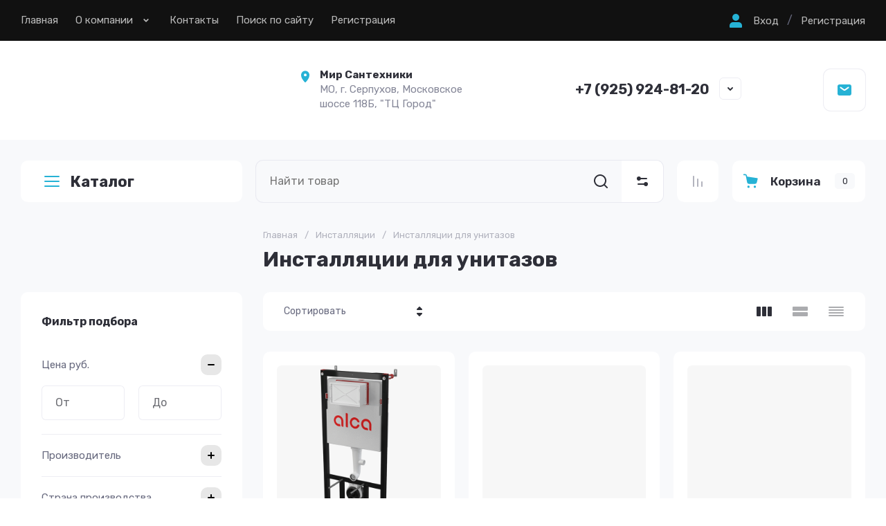

--- FILE ---
content_type: text/html; charset=utf-8
request_url: https://sntcom.ru/magazin/folder/installyacii-dlya-unitazov
body_size: 85464
content:
<!doctype html>
<html lang="ru">
	
<head>
	<meta charset="utf-8">
	<meta name="robots" content="all">
	<link rel="preload" href="/g/libs/jquery/2.2.4/jquery-2.2.4.min.js" as="script">
	
	<title>Инсталляции для унитазов </title>
<!-- assets.top -->

<link rel="icon" href="/favicon.png" type="image/png">
	<link rel="apple-touch-icon" href="/thumb/2/LWXycLAsrYVHUeczKuvz_w/r/favicon.png">
	<link rel="apple-touch-icon" sizes="57x57" href="/thumb/2/cSiQoKjZkTMIo0ziQoXd3Q/57c57/favicon.png">
	<link rel="apple-touch-icon" sizes="60x60" href="/thumb/2/ADHYAP_QOPaTX7kCwZk1yQ/60c60/favicon.png">
	<link rel="apple-touch-icon" sizes="72x72" href="/thumb/2/NUeGOwT7ccqi0vKCk5c7CQ/72c72/favicon.png">
	<link rel="apple-touch-icon" sizes="76x76" href="/thumb/2/hXphuvuCGMlCNmPwtBK8JQ/76c76/favicon.png">
	<link rel="apple-touch-icon" sizes="114x114" href="/thumb/2/eu_DCr8HaH-4Fl9Q5T1Yug/114c114/favicon.png">
	<link rel="apple-touch-icon" sizes="120x120" href="/thumb/2/3MmgBXK7FEpfGfzqoDIQig/120c120/favicon.png">
	<link rel="apple-touch-icon" sizes="144x144" href="/thumb/2/j9LDtrtN_JRbLahuwp6tEA/144c144/favicon.png">
	<link rel="apple-touch-icon" sizes="152x152" href="/thumb/2/hJpSN6oEQd3e9064W7B_Jg/152c152/favicon.png">
	<link rel="apple-touch-icon" sizes="180x180" href="/thumb/2/f_vyPxiafrQ-f6zkloMaLQ/180c180/favicon.png">
	
	<meta name="msapplication-TileImage" content="/thumb/2/bmMZwZpxmRExzY98ed18Wg/c/favicon.png">
	<meta name="msapplication-square70x70logo" content="/thumb/2/u4ZCgXlIt0M0m6gZuZtRyQ/70c70/favicon.png">
	<meta name="msapplication-square150x150logo" content="/thumb/2/foNNC3kvbPYBac4AKEENng/150c150/favicon.png">
	<meta name="msapplication-wide310x150logo" content="/thumb/2/4xXaTyEaqfQGm4mLgRUUfg/310c150/favicon.png">
	<meta name="msapplication-square310x310logo" content="/thumb/2/rmdEXcb0zBLSx3J7TTuAiw/310c310/favicon.png">


<script src="/shared/s3/js/lang/ru.js" ></script>
<script src="/g/s3/js/common.min.js" ></script>
<script src="/g/libs/jquery/2.2.4/jquery-2.2.4.min.js" ></script>
<link rel="stylesheet" type="text/css" href="/g/basestyle/1.0.1/user/user.css">
<link rel="stylesheet" type="text/css" href="/g/basestyle/1.0.1/user/user.blue.css">
<!-- /assets.top -->

	<meta name="description" content="Инсталляции для унитазов ">
	<meta name="keywords" content="Инсталляции для унитазов ">
	<meta name="SKYPE_TOOLBAR" content="SKYPE_TOOLBAR_PARSER_COMPATIBLE">
	<meta name="viewport" content="width=device-width, initial-scale=1.0, maximum-scale=1.0, user-scalable=no">
	<meta name="format-detection" content="telephone=no">
	<meta http-equiv="x-rim-auto-match" content="none">
	
		
	
	
		
														<link rel="preload" as="image" href="/thumb/2/DQ_FkoPKL5Y4xHT2B_kNtw/600r600/d/am101_1120.png" />
													
		
	<link rel="preload" href="/g/shop2v2/default/js/shop2v2-plugins.js" as="script">
	<link rel="preload" href="/g/shop2v2/default/js/shop2.2.min.js" as="script">

	<link rel="preconnect" href="https://fonts.gstatic.com" crossorigin>
	
	<!-- common js -->
		



	
	<script type="text/javascript" src="/g/shop2v2/default/js/shop2v2-plugins.js"></script>

	<script type="text/javascript" src="/g/shop2v2/default/js/shop2.2.min.js"></script>


	<script src="/g/templates/shop2/2.130.2/default-3/js/paginationscroll.js"></script>

<script type="text/javascript">shop2.init({"productRefs": {"387828307":{"gr_besplatnaa_dostavka":{"f32e86ef308d3033cad23de055e5ec44":["484167907"]},"gr_samovyvoz_besplatno":{"6bd1ec5771763689a7cf9f7625790fd4":["484167907"]}},"1166864507":{"gr_besplatnaa_dostavka":{"f32e86ef308d3033cad23de055e5ec44":["1442500707"]},"gr_samovyvoz_besplatno":{"6bd1ec5771763689a7cf9f7625790fd4":["1442500707"]}},"1169112907":{"gr_besplatnaa_dostavka":{"f32e86ef308d3033cad23de055e5ec44":["1444980907"]},"gr_samovyvoz_besplatno":{"6bd1ec5771763689a7cf9f7625790fd4":["1444980907"]}},"1169243707":{"gr_besplatnaa_dostavka":{"f32e86ef308d3033cad23de055e5ec44":["1445307307"]},"gr_samovyvoz_besplatno":{"6bd1ec5771763689a7cf9f7625790fd4":["1445307307"]}},"1169288307":{"gr_besplatnaa_dostavka":{"f32e86ef308d3033cad23de055e5ec44":["1445367307"]},"gr_samovyvoz_besplatno":{"6bd1ec5771763689a7cf9f7625790fd4":["1445367307"]}},"1169430107":{"gr_besplatnaa_dostavka":{"f32e86ef308d3033cad23de055e5ec44":["1445607907"]},"gr_samovyvoz_besplatno":{"6bd1ec5771763689a7cf9f7625790fd4":["1445607907"]}},"1169541107":{"gr_besplatnaa_dostavka":{"f32e86ef308d3033cad23de055e5ec44":["1445737107"]},"gr_samovyvoz_besplatno":{"6bd1ec5771763689a7cf9f7625790fd4":["1445737107"]}},"1170041507":{"gr_besplatnaa_dostavka":{"f32e86ef308d3033cad23de055e5ec44":["1446270507"]},"gr_samovyvoz_besplatno":{"6bd1ec5771763689a7cf9f7625790fd4":["1446270507"]}},"1170156707":{"gr_besplatnaa_dostavka":{"f32e86ef308d3033cad23de055e5ec44":["1446460707"]},"gr_samovyvoz_besplatno":{"6bd1ec5771763689a7cf9f7625790fd4":["1446460707"]}},"1170764707":{"gr_besplatnaa_dostavka":{"f32e86ef308d3033cad23de055e5ec44":["1447085107"]},"gr_samovyvoz_besplatno":{"6bd1ec5771763689a7cf9f7625790fd4":["1447085107"]}},"1170796707":{"gr_besplatnaa_dostavka":{"f32e86ef308d3033cad23de055e5ec44":["1447145107"]},"gr_samovyvoz_besplatno":{"6bd1ec5771763689a7cf9f7625790fd4":["1447145107"]}},"1170831707":{"gr_besplatnaa_dostavka":{"f32e86ef308d3033cad23de055e5ec44":["1447188707"]},"gr_samovyvoz_besplatno":{"6bd1ec5771763689a7cf9f7625790fd4":["1447188707"]}},"1170869507":{"gr_besplatnaa_dostavka":{"f32e86ef308d3033cad23de055e5ec44":["1447257507"]},"gr_samovyvoz_besplatno":{"6bd1ec5771763689a7cf9f7625790fd4":["1447257507"]}},"1170902107":{"gr_besplatnaa_dostavka":{"f32e86ef308d3033cad23de055e5ec44":["1447366307"]},"gr_samovyvoz_besplatno":{"6bd1ec5771763689a7cf9f7625790fd4":["1447366307"]}},"1171009707":{"gr_besplatnaa_dostavka":{"f32e86ef308d3033cad23de055e5ec44":["1447503307"]},"gr_samovyvoz_besplatno":{"6bd1ec5771763689a7cf9f7625790fd4":["1447503307"]}},"1171290307":{"gr_besplatnaa_dostavka":{"f32e86ef308d3033cad23de055e5ec44":["1447809707"]},"gr_samovyvoz_besplatno":{"6bd1ec5771763689a7cf9f7625790fd4":["1447809707"]}},"1171585907":{"gr_besplatnaa_dostavka":{"f32e86ef308d3033cad23de055e5ec44":["1448118307"]},"gr_samovyvoz_besplatno":{"6bd1ec5771763689a7cf9f7625790fd4":["1448118307"]}},"1171726307":{"gr_besplatnaa_dostavka":{"f32e86ef308d3033cad23de055e5ec44":["1448277107"]},"gr_samovyvoz_besplatno":{"6bd1ec5771763689a7cf9f7625790fd4":["1448277107"]}},"1171938307":{"gr_besplatnaa_dostavka":{"f32e86ef308d3033cad23de055e5ec44":["1448493507"]},"gr_samovyvoz_besplatno":{"6bd1ec5771763689a7cf9f7625790fd4":["1448493507"]}},"1172326507":{"gr_besplatnaa_dostavka":{"f32e86ef308d3033cad23de055e5ec44":["1448921707"]},"gr_samovyvoz_besplatno":{"6bd1ec5771763689a7cf9f7625790fd4":["1448921707"]}},"1172375907":{"gr_besplatnaa_dostavka":{"f32e86ef308d3033cad23de055e5ec44":["1448985107"]},"gr_samovyvoz_besplatno":{"6bd1ec5771763689a7cf9f7625790fd4":["1448985107"]}},"1172385507":{"gr_besplatnaa_dostavka":{"f32e86ef308d3033cad23de055e5ec44":["1448998107"]},"gr_samovyvoz_besplatno":{"6bd1ec5771763689a7cf9f7625790fd4":["1448998107"]}},"1172760507":{"gr_besplatnaa_dostavka":{"f32e86ef308d3033cad23de055e5ec44":["1449698507"]},"gr_samovyvoz_besplatno":{"6bd1ec5771763689a7cf9f7625790fd4":["1449698507"]}},"1172805307":{"gr_besplatnaa_dostavka":{"f32e86ef308d3033cad23de055e5ec44":["1449760707"]},"gr_samovyvoz_besplatno":{"6bd1ec5771763689a7cf9f7625790fd4":["1449760707"]}},"1172819907":{"gr_besplatnaa_dostavka":{"f32e86ef308d3033cad23de055e5ec44":["1449795507"]},"gr_samovyvoz_besplatno":{"6bd1ec5771763689a7cf9f7625790fd4":["1449795507"]}},"1172867107":{"gr_besplatnaa_dostavka":{"f32e86ef308d3033cad23de055e5ec44":["1449851107"]},"gr_samovyvoz_besplatno":{"6bd1ec5771763689a7cf9f7625790fd4":["1449851107"]}},"1173002107":{"gr_besplatnaa_dostavka":{"f32e86ef308d3033cad23de055e5ec44":["1450028307"]},"gr_samovyvoz_besplatno":{"6bd1ec5771763689a7cf9f7625790fd4":["1450028307"]}},"1173062507":{"gr_besplatnaa_dostavka":{"f32e86ef308d3033cad23de055e5ec44":["1450093307"]},"gr_samovyvoz_besplatno":{"6bd1ec5771763689a7cf9f7625790fd4":["1450093307"]}},"1173112307":{"gr_besplatnaa_dostavka":{"f32e86ef308d3033cad23de055e5ec44":["1450151907"]},"gr_samovyvoz_besplatno":{"6bd1ec5771763689a7cf9f7625790fd4":["1450151907"]}},"1173235707":{"gr_besplatnaa_dostavka":{"f32e86ef308d3033cad23de055e5ec44":["1450280707"]},"gr_samovyvoz_besplatno":{"6bd1ec5771763689a7cf9f7625790fd4":["1450280707"]}},"1408692107":{"gr_besplatnaa_dostavka":{"f32e86ef308d3033cad23de055e5ec44":["1727860107"]},"gr_samovyvoz_besplatno":{"6bd1ec5771763689a7cf9f7625790fd4":["1727860107"]}},"1408725907":{"gr_besplatnaa_dostavka":{"f32e86ef308d3033cad23de055e5ec44":["1727903307"]},"gr_samovyvoz_besplatno":{"6bd1ec5771763689a7cf9f7625790fd4":["1727903307"]}},"1409016107":{"gr_besplatnaa_dostavka":{"f32e86ef308d3033cad23de055e5ec44":["1728201107"]},"gr_samovyvoz_besplatno":{"6bd1ec5771763689a7cf9f7625790fd4":["1728201107"]}},"1409241107":{"gr_besplatnaa_dostavka":{"f32e86ef308d3033cad23de055e5ec44":["1728444507"]},"gr_samovyvoz_besplatno":{"6bd1ec5771763689a7cf9f7625790fd4":["1728444507"]}},"1409356307":{"gr_besplatnaa_dostavka":{"f32e86ef308d3033cad23de055e5ec44":["1728614907"]},"gr_samovyvoz_besplatno":{"6bd1ec5771763689a7cf9f7625790fd4":["1728614907"]}},"1409416907":{"gr_besplatnaa_dostavka":{"f32e86ef308d3033cad23de055e5ec44":["1728774307"]},"gr_samovyvoz_besplatno":{"6bd1ec5771763689a7cf9f7625790fd4":["1728774307"]}},"1409516307":{"gr_besplatnaa_dostavka":{"f32e86ef308d3033cad23de055e5ec44":["1728889707"]},"gr_samovyvoz_besplatno":{"6bd1ec5771763689a7cf9f7625790fd4":["1728889707"]}},"1409526507":{"gr_besplatnaa_dostavka":{"f32e86ef308d3033cad23de055e5ec44":["1728902507"]},"gr_samovyvoz_besplatno":{"6bd1ec5771763689a7cf9f7625790fd4":["1728902507"]}},"1409541107":{"gr_besplatnaa_dostavka":{"f32e86ef308d3033cad23de055e5ec44":["1728921107"]},"gr_samovyvoz_besplatno":{"6bd1ec5771763689a7cf9f7625790fd4":["1728921107"]}},"1409561307":{"gr_besplatnaa_dostavka":{"f32e86ef308d3033cad23de055e5ec44":["1728942707"]},"gr_samovyvoz_besplatno":{"6bd1ec5771763689a7cf9f7625790fd4":["1728942707"]}},"1409610907":{"gr_besplatnaa_dostavka":{"f32e86ef308d3033cad23de055e5ec44":["1729000707"]},"gr_samovyvoz_besplatno":{"6bd1ec5771763689a7cf9f7625790fd4":["1729000707"]}},"1409627107":{"gr_besplatnaa_dostavka":{"f32e86ef308d3033cad23de055e5ec44":["1729019507"]},"gr_samovyvoz_besplatno":{"6bd1ec5771763689a7cf9f7625790fd4":["1729019507"]}},"1409653707":{"gr_besplatnaa_dostavka":{"f32e86ef308d3033cad23de055e5ec44":["1729048907"]},"gr_samovyvoz_besplatno":{"6bd1ec5771763689a7cf9f7625790fd4":["1729048907"]}},"1409690907":{"gr_besplatnaa_dostavka":{"f32e86ef308d3033cad23de055e5ec44":["1729091107"]},"gr_samovyvoz_besplatno":{"6bd1ec5771763689a7cf9f7625790fd4":["1729091107"]}},"1409863907":{"gr_besplatnaa_dostavka":{"f32e86ef308d3033cad23de055e5ec44":["1729339507"]},"gr_samovyvoz_besplatno":{"6bd1ec5771763689a7cf9f7625790fd4":["1729339507"]}},"1409880507":{"gr_besplatnaa_dostavka":{"f32e86ef308d3033cad23de055e5ec44":["1729357507"]},"gr_samovyvoz_besplatno":{"6bd1ec5771763689a7cf9f7625790fd4":["1729357507"]}}},"apiHash": {"getPromoProducts":"e5d719518d95b63213b1175029cc1a98","getSearchMatches":"1b6b7a1cf66ef6696f0757fe9361c8a4","getFolderCustomFields":"0d26b8ffe1e09597fc84c2ede4f0f495","getProductListItem":"acafbc0e4dea2d852872739c86fb8936","cartAddItem":"9921515b521b8583376d5a73c9eec2de","cartRemoveItem":"7970ff6db86fde3a82576a31d97c7d71","cartUpdate":"df7bff9331d7ec0c5965cf1996c829a3","cartRemoveCoupon":"0be1120bce7ccb6baae488cf21e44361","cartAddCoupon":"66701be53c45823f20b0864764440866","deliveryCalc":"49d564acafbc55c43ec6242c067c8f4a","printOrder":"bb69dcf629830ad47a38eae5be415963","cancelOrder":"1f04e3389c4e2f813a9daf2198fe6f11","cancelOrderNotify":"cd288cab2ece7f6a0cf1fc697201472f","repeatOrder":"f011a7b1d3f2862ccfd834873b011063","paymentMethods":"9a8a218b488f77c806513469c66f1479","compare":"7f43072c2b3e761f7171df6090cb6744"},"hash": null,"verId": 4323321,"mode": "folder","step": "","uri": "/magazin","IMAGES_DIR": "/d/","my": {"gr_orders_shop2_btn":true,"show_product_unit":false,"gr_promo_actions":true,"gr_show_price_in_pricelist":true,"gr_selected_theme":2,"gr_schema_org":true,"gr_thumbs_height":"600","gr_thumbs_width":"600","gr_info_form":true,"gr_cart_question":true,"gr_compare_icons":true,"gr_favorite":true,"gr_collections_lazy":true,"gr_main_blocks_lazy":true,"gr_product_share_lazy":true,"gr_main_blocks_ajax":false,"gr_popup_compare":true,"gr_responsive_tabs_2":true,"gr_select_wrapper":true,"new_alias":"\u041d\u043e\u0432\u0438\u043d\u043a\u0430","special_alias":"\u0410\u043a\u0446\u0438\u044f","buy_alias":"\u0412 \u043a\u043e\u0440\u0437\u0438\u043d\u0443","buy_mod":true,"buy_kind":true,"on_shop2_btn":true,"show_sections":true,"lazy_load_subpages":true,"gr_amount_flag":true,"gr_collections_one_click":true,"gr_collections_columns_class":true,"gr_collections_params":false,"gr_collections_compare":true,"gr_collections_amount":true,"gr_collections_vendor":true,"gr_product_list_titles":true,"gr_product_list_title":true,"gr_product_list_price":true,"gr_product_list_amount":true,"gr_images_size":true,"gr_images_view":true,"gr_images_lazy_load":true,"gr_sliders_autoplay":true,"gr_one_click_btn":"\u041a\u0443\u043f\u0438\u0442\u044c \u0432 1 \u043a\u043b\u0438\u043a","gr_amount_min_top":true,"gr_options_more_btn":"\u041f\u0430\u0440\u0430\u043c\u0435\u0442\u0440\u044b","gr_product_print":true,"gr_product_options_more_btn":"\u0412\u0441\u0435 \u043f\u0430\u0440\u0430\u043c\u0435\u0442\u0440\u044b","gr_product_nav_prev":"\u041f\u0440\u0435\u0434\u044b\u0434\u0443\u0449\u0438\u0439","gr_product_nav_next":"\u0421\u043b\u0435\u0434\u0443\u044e\u0449\u0438\u0439","gr_product_quick_view":true,"gr_product_columns_class":true,"gr_product_item_wrap":true,"gr_product_list_main":true,"gr_thumbs_vendor":true,"gr_thumbs_one_click":true,"gr_cart_info_in_total":true,"gr_cart_preview_icons":true,"gr_cart_titles":true,"gr_cart_show_discount_sum":true,"gr_cart_show_discounts_applied":true,"gr_cart_auth_remodal":true,"gr_cart_coupon_remodal":false,"gr_cart_coupon_placeholder":"\u041f\u0440\u043e\u043c\u043e\u043a\u043e\u0434","gr_coupon_popup_btn":"\u041f\u0440\u0438\u043c\u0435\u043d\u0438\u0442\u044c \u043a\u0443\u043f\u043e\u043d","gr_cart_options_more_btn":"\u041f\u0430\u0440\u0430\u043c\u0435\u0442\u0440\u044b","gr_cart_registration_title":"\u041a\u0443\u043f\u0438\u0442\u044c \u0431\u0435\u0437 \u0440\u0435\u0433\u0438\u0441\u0442\u0440\u0430\u0446\u0438\u0438","gr_filter_remodal_btn":"\u0424\u0438\u043b\u044c\u0442\u0440","gr_filter_max_count":5,"gr_filter_remodal":false,"gr_filter_unwrap_sorting":false,"gr_filter_go_result":true,"gr_filter_color_btn":true,"gr_filter_placeholders":true,"gr_filter_range_slider":false,"gr_login_form_placeholder":false,"gr_search_placeholder":"\u041d\u0430\u0439\u0442\u0438 \u0442\u043e\u0432\u0430\u0440","gr_search_form_title":"\u041f\u043e\u0434\u0431\u043e\u0440 \u043f\u043e \u043f\u0430\u0440\u0430\u043c\u0435\u0442\u0440\u0430\u043c","gr_search_form_range_slider":false,"gr_sorting_title":"\u0421\u043e\u0440\u0442\u0438\u0440\u043e\u0432\u0430\u0442\u044c","gr_sorting_default":"\u041f\u043e \u0443\u043c\u043e\u043b\u0447\u0430\u043d\u0438\u044e","gr_sorting_item_default":"\u041f\u043e \u0443\u043c\u043e\u043b\u0447\u0430\u043d\u0438\u044e","gr_sorting_by_price_desc":"\u0426\u0435\u043d\u0430 - \u0443\u0431\u044b\u0432\u0430\u043d\u0438\u0435","gr_sorting_by_price_asc":"\u0426\u0435\u043d\u0430 - \u0432\u043e\u0437\u0440\u0430\u0441\u0442\u0430\u043d\u0438\u0435","gr_sorting_by_name_desc":"\u041d\u0430\u0437\u0432\u0430\u043d\u0438\u0435 - \u042f-\u0410","gr_sorting_by_name_asc":"\u041d\u0430\u0437\u0432\u0430\u043d\u0438\u0435 - \u0410-\u042f","gr_cart_preview_text":true,"gr_sorting_no_filter":true,"gr_filter_header":"\u0424\u0438\u043b\u044c\u0442\u0440 \u043f\u043e\u0434\u0431\u043e\u0440\u0430"},"shop2_cart_order_payments": 3,"cf_margin_price_enabled": 0,"buy_one_click_api_url": "/-/x-api/v1/public/?method=form/postform&param[form_id]=20385706&param[tpl]=global:shop2.form.minimal.tpl&param[hide_title]=0&param[placeholdered_fields]=0","maps_yandex_key":"","maps_google_key":""});shop2.filter._pre_params = "&s[folder_id]=17081507";</script>	<!-- common js -->
	
		
	
		<style>
			.gr_lazy_load_block > * {display: none !important;}
			.gr_hide_onload * {transition: none !important;}
			.gr_hide_onload *::after, .gr_hide_onload *::before {transition: none !important;}
			.gr_hide_onload .gr-burger, .gr-desktop-folders > li:nth-child(n+8), .hide_search_popup #search-result, .gr-up-button, .gr-slider.tns-controls{display: none;}
		
			.gr-brands.gr_lazy_load_block{min-height:107px}.main-products.main-blocks__item.gr_lazy_load_block{min-height:862px}.gr-banner.gr_lazy_load_block{min-height:180px}.gr-main-content.gr_lazy_load_block{min-height:518px}.gr-news.gr_lazy_load_block{min-height:867px}.gr-reviews.gr_lazy_load_block{min-height:470px}.gr-gallery.gr_lazy_load_block{min-height:465px}.gr-subscription.gr_lazy_load_block{min-height:156px}.gr-payment.gr_lazy_load_block{min-height:101px}.gr-footer.gr_lazy_load_block{min-height:485px}@media all and (max-width: 1280px){.gr-brands.gr_lazy_load_block{min-height:100px}.main-products.main-blocks__item.gr_lazy_load_block{min-height:1060px}.gr-banner.gr_lazy_load_block{min-height:180px}.gr-main-content.gr_lazy_load_block{min-height:518px}.gr-news.gr_lazy_load_block{min-height:866px}.gr-reviews.gr_lazy_load_block{min-height:470px}.gr-gallery.gr_lazy_load_block{min-height:535px}.gr-subscription.gr_lazy_load_block{min-height:177px}.gr-payment.gr_lazy_load_block{min-height:81px}.gr-footer.gr_lazy_load_block{min-height:451px}}@media all and (max-width: 1024px){.gr-brands.gr_lazy_load_block{min-height:93px}.main-products.main-blocks__item.gr_lazy_load_block{min-height:870px}.gr-banner.gr_lazy_load_block{min-height:179px}.gr-main-content.gr_lazy_load_block{min-height:784px}.gr-news.gr_lazy_load_block{min-height:762px}.gr-reviews.gr_lazy_load_block{min-height:401px}.gr-gallery.gr_lazy_load_block{min-height:444px}.gr-subscription.gr_lazy_load_block{min-height:131px}.gr-payment.gr_lazy_load_block{min-height:81px}.gr-footer.gr_lazy_load_block{min-height:346px}}@media all and (max-width: 768px){.gr-brands.gr_lazy_load_block{min-height:76px}.main-products.main-blocks__item.gr_lazy_load_block{min-height:820px}.gr-banner.gr_lazy_load_block{min-height:187px}.gr-main-content.gr_lazy_load_block{min-height:845px}.gr-news.gr_lazy_load_block{min-height:786px}.gr-reviews.gr_lazy_load_block{min-height:422px}.gr-gallery.gr_lazy_load_block{min-height:490px}.gr-subscription.gr_lazy_load_block{min-height:178px}.gr-payment.gr_lazy_load_block{min-height:119px}.gr-footer.gr_lazy_load_block{min-height:360px}}@media all and (max-width: 639px){.gr-brands.gr_lazy_load_block{min-height:89px}.main-products.main-blocks__item.gr_lazy_load_block{min-height:892px}.gr-banner.gr_lazy_load_block{min-height:161px}.gr-main-content.gr_lazy_load_block{min-height:907px}.gr-news.gr_lazy_load_block{min-height:781px}.gr-reviews.gr_lazy_load_block{min-height:515px}.gr-gallery.gr_lazy_load_block{min-height:450px}.gr-subscription.gr_lazy_load_block{min-height:237px}.gr-payment.gr_lazy_load_block{min-height:105px}.gr-footer.gr_lazy_load_block{min-height:708px}}@media all and (max-width: 480px){.gr-brands.gr_lazy_load_block{min-height:68px}.main-products.main-blocks__item.gr_lazy_load_block{min-height:709px}.gr-banner.gr_lazy_load_block{min-height:147px}.gr-main-content.gr_lazy_load_block{min-height:1270px}.gr-news.gr_lazy_load_block{min-height:865px}.gr-reviews.gr_lazy_load_block{min-height:578px}.gr-gallery.gr_lazy_load_block{min-height:375px}.gr-subscription.gr_lazy_load_block{min-height:237px}.gr-payment.gr_lazy_load_block{min-height:105px}.gr-footer.gr_lazy_load_block{min-height:708px}}@media all and (max-width: 320px){.gr-brands.gr_lazy_load_block{min-height:60px}.main-products.main-blocks__item.gr_lazy_load_block{min-height:669px}.gr-banner.gr_lazy_load_block{min-height:193px}.gr-main-content.gr_lazy_load_block{min-height:1645px}.gr-news.gr_lazy_load_block{min-height:772px}.gr-reviews.gr_lazy_load_block{min-height:746px}.gr-gallery.gr_lazy_load_block{min-height:440px}.gr-subscription.gr_lazy_load_block{min-height:280px}.gr-payment.gr_lazy_load_block{min-height:136px}.gr-footer.gr_lazy_load_block{min-height:708px}}
			
		.tns-outer{padding:0!important}.tns-outer [aria-controls]{cursor:pointer}.tns-slider{-webkit-transition:all 0;-moz-transition:all 0;transition:all 0}.tns-slider > .tns-item{-webkit-box-sizing:border-box;-moz-box-sizing:border-box;box-sizing:border-box}.tns-horizontal.tns-subpixel{white-space:nowrap}.tns-horizontal.tns-subpixel > .tns-item{display:inline-block;vertical-align:top;white-space:normal}.tns-gallery{position:relative;left:0;min-height:1px}.tns-gallery > .tns-item{position:absolute;left:-100%;-webkit-transition:transform 0s,opacity 0;-moz-transition:transform 0s,opacity 0;transition:transform 0s,opacity 0}.tns-gallery > .tns-slide-active{position:relative;left:auto!important}.tns-lazy-img{-webkit-transition:opacity .6s;-moz-transition:opacity .6s;transition:opacity .6s;opacity:.6}.tns-ovh{overflow:hidden}.tns-visually-hidden{position:absolute;left:-10000em}.tns-normal{opacity:0;filter:alpha(opacity=0);z-index:-1}html{font-family:sans-serif;-ms-text-size-adjust:100%;-webkit-text-size-adjust:100%;overflow-y:scroll}body{margin:0}header,nav,section{display:block}img{border:0}svg:not(:root){overflow:hidden}button,input{font:inherit;margin:0}button{overflow:visible;text-transform:none;-webkit-appearance:button;cursor:pointer}input{line-height:normal}@media print{*{text-shadow:none!important}a[href]:after{content:" (" attr(href) ")"}img{page-break-inside:avoid;max-width:100%!important}}.menu-default,.menu-default ul,.menu-default li{padding:0;margin:0;list-style:none}img{max-width:100%;height:auto}*{box-sizing:border-box;-webkit-locale:auto}.gr-slider .tns-controls button,.gr-brands__inner .tns-controls button,.search-block__btn,.tns-controls button,.tns-nav button{position:relative;z-index:1;display:inline-flex;align-items:center;justify-content:center;height:auto;min-height:auto;padding:0;border:none;cursor:pointer;text-align:center;-moz-appearance:none;-webkit-appearance:none;background-clip:border-box;transition:all .2s linear}.gr-slider .tns-controls button:before,.gr-brands__inner .tns-controls button:before,.search-block__btn:before,.tns-controls button:before,.tns-nav button:before{position:absolute;content:'';top:0;left:0;right:0;bottom:0;z-index:-1;transition:all .2s linear;opacity:0;visibility:hidden}.gr-slider .tns-controls button:active:before,.gr-brands__inner .tns-controls button:active:before,.search-block__btn:active:before,.tns-controls button:active:before,.tns-nav button:active:before{opacity:1;visibility:visible;transition:all .05s linear}.gr-massage-button,.gr-search-shop-button{width:60px;height:60px;min-height:60px}@media (max-width: 1260px){.gr-massage-button,.gr-search-shop-button,.gr-mobile-fold-button,.gr-mobile-phone-button{width:50px;height:50px;min-height:50px}}.gr-slider .tns-controls button,.gr-brands__inner .tns-controls button,.search-block__btn{width:56px;height:56px;min-height:56px}@media (max-width: 1260px){.gr-slider .tns-controls button,.gr-brands__inner .tns-controls button,.search-block__btn{width:48px;height:48px;min-height:48px}}@media (max-width: 767px){.gr-slider .tns-controls button,.gr-brands__inner .tns-controls button,.search-block__btn{width:36px;height:36px;min-height:36px}}.tns-controls button{width:40px;height:40px;min-height:40px;transition:all .2s linear;border:none}.tns-controls button:before{display:none}.tns-controls button:active{border:none}.tns-controls button svg{transition:all .2s linear}.gr-slider .tns-controls button,.gr-brands__inner .tns-controls button{font-size:0;padding:0;opacity:1;visibility:visible;transition:all .2s linear;border:none}.gr-slider .tns-controls button:before,.gr-brands__inner .tns-controls button:before{display:none}.gr-slider .tns-controls button svg,.gr-brands__inner .tns-controls button svg{width:30px;height:30px;transition:all .2s linear}.search-block__btn{font-size:0;padding:0;opacity:1;visibility:visible;transition:all .2s linear;border:none}.search-block__btn:before{display:none}.search-block__btn:active{border:none}.search-block__btn svg{width:30px;height:30px;transition:all .2s linear}.gr-mobile-fold-button,.gr-mobile-phone-button{transition:all .2s linear;border:none}.gr-mobile-fold-button:before,.gr-mobile-phone-button:before{display:none}.gr-mobile-fold-button svg,.gr-mobile-phone-button svg{transition:all .2s linear}.tns-controls button .gr-svg-icon{display:none}.tns-controls button .gr-svg-icon.gr_small_icon{display:block;width:20px!important;height:20px!important}.tns-nav{margin:20px 0 0;font-size:0;text-align:center}.tns-nav button{margin:0 5px;min-height:8px;height:8px;width:8px;font-size:0;padding:0;opacity:1;visibility:visible;border:none}@media (max-width: 767px){.tns-nav button{margin:0 3px;min-height:6px;height:6px;width:6px}}.tns-nav button:active{border:none}.search-block__input{font-size:16px;line-height:20px;padding:15px 20px}html,body{height:100%;min-width:320px;-ms-text-size-adjust:100%;-webkit-text-size-adjust:100%}html{font-size:16px}body{position:relative;min-width:320px;text-align:left;font-family:var(--font1);font-weight:var(--font1_400);line-height:1.5}.tns-lazy-img{opacity:1}.tns-slider{margin-left:auto;margin-right:auto}.gr-svg-icon{width:30px;height:30px}.gr-svg-icon.gr_small_icon{display:none;width:20px;height:20px}.block_padding{padding:0 30px}@media (max-width: 768px){.block_padding{padding:0 20px}}.block_width{margin:0 auto;max-width:1380px}.pointer_events_none{pointer-events:none}.gr-wrapper{min-height:100%;margin:auto;display:flex;flex-direction:column}@media (min-width: 1261px){.gr-wrapper--main .gr-main-slider__left{display:block}}.gr-wrapper--main .gr-fixed-panel__folder-btn{display:none}.gr-wrapper--main .gr-main-slider__right{width:calc(100% - 320px - 30px)}@media (max-width: 1360px){.gr-wrapper--main .gr-main-slider__right{width:calc(100% - 320px - 20px)}}@media (max-width: 1260px){.gr-wrapper--main .gr-main-slider__right{width:100%}}@media (max-width: 1260px){.gr-header__topline{padding:0}}.gr-header__holder{padding:39px 0 41px;display:flex;align-items:center}@media (max-width: 1260px){.gr-header__holder{padding:29px 0}}@media (max-width: 767px){.gr-header__holder{padding:20px 0}}.gr-header__logo{max-width:520px;width:100%;padding:0 20px 0 0}@media (max-width: 1360px){.gr-header__logo{max-width:400px}}@media (max-width: 767px){.gr-header__logo{max-width:100%;width:50%}}@media (max-width: 639px){.gr-header__logo{width:100%;padding:0}}.gr-header__contact{display:flex;align-items:center;justify-content:space-between;width:calc(100% - 520px)}@media (max-width: 1360px){.gr-header__contact{width:calc(100% - 400px)}}@media (max-width: 1260px){.gr-header__contact{justify-content:flex-end}}@media (max-width: 767px){.gr-header__contact{width:50%}}@media (max-width: 639px){.gr-header__contact{display:none}}.gr-nav{display:flex;align-items:center;justify-content:space-between}@media (max-width: 1260px){.gr-nav{display:none}}.gr-nav__button{display:flex;align-items:center;margin-left:20px}.gr-nav__button ins{display:inline-block;padding:0 12px}.gr-menu{display:flex;flex-wrap:wrap;align-items:center;width:100%}.gr-menu > li{margin:0 25px 0 0;position:relative}.gr-menu > li > a{padding:20px 0 21px;display:flex;align-items:center;font-weight:400;font-size:15px;line-height:1.2;transition:all .2s linear}.gr-menu > li > a > i{width:18px;height:18px;margin:0 0 0 10px}.gr-menu > li > a > i .gr-svg-icon{width:18px;height:18px;transition:all .2s linear}.gr-menu > li ul{position:absolute;top:100%;left:0;z-index:10;width:300px;display:none;padding:10px 0}.gr-menu > li ul:before{content:'';position:absolute;width:0;height:0;border-left:9px solid transparent;border-right:9px solid transparent;border-bottom:9px solid var(--gr_bg);top:-9px;left:20px}.gr-menu > li ul li{padding:0 30px;position:relative}.gr-menu > li ul li:last-child a{border-bottom:none}.gr-menu > li ul li.menu-back,.gr-menu > li ul li.menu-parent{display:none}.gr-menu > li ul li a{padding:20px 0 21px;display:flex;align-items:center;font-weight:400;font-size:15px;line-height:1.2;transition:all .2s linear;border-bottom:1px solid var(--on_gr_bg_border_sec)}.gr-login-button{cursor:pointer;display:flex;align-items:center;font-weight:400;font-size:15px;line-height:1.2;transition:all .2s linear}.gr-login-button .gr-svg-icon{margin:0 10px 0 0}.gr-register-button{font-weight:400;font-size:15px;line-height:1.2;transition:all .2s linear}.gr-logo__box{display:flex;align-items:center}@media (max-width: 639px){.gr-logo__box{flex-direction:column;justify-content:center}}.gr-logo__pic{font-size:0;flex:0 0 auto;margin:0 20px 0 0}@media (max-width: 639px){.gr-logo__pic{margin:0 0 10px}}.gr-logo__pic img{width:100%;height:100%;object-fit:cover}.gr-logo__holder{display:flex;align-items:flex-start;flex-direction:column}@media (max-width: 639px){.gr-logo__holder{align-items:center}}.gr-logo__name{font-weight:var(--font2_700);font-size:26px;line-height:1.2;font-family:var(--font1)}@media (max-width: 1260px){.gr-logo__name{font-size:22px}}.gr-logo__desc{font-weight:400;font-size:15px;line-height:1.2}.gr-address{max-width:280px;width:100%;position:relative;padding-left:32px}@media (max-width: 1260px){.gr-address{display:none}}.gr-address__icon{position:absolute;top:3px;left:1px;font-size:0}.gr-address__icon .gr-svg-icon{width:20px;height:20px}.gr-address__title{font-weight:400;font-size:15px;line-height:1.4;font-family:var(--font1);font-weight:var(--font1_700)}.gr-address__desc{font-weight:400;font-size:15px;line-height:1.4}.gr-contacts{max-width:295px;padding:0 45px 0 0;position:relative}.gr-contacts__item{display:flex;align-items:flex-start;flex-direction:column}.gr-contacts__icon{font-size:0;margin:0 15px 0 0}.gr-contacts__box{display:flex;align-items:center;flex-direction:row}.gr-contacts__link{max-width:28px;min-height:28px;display:block}.gr-contacts__note{font-weight:400;font-size:15px;line-height:1.2;margin:0 0 5px}.gr-contacts__number a{font-size:20px;line-height:1.2;font-family:var(--font1);font-weight:var(--font1_700)}.gr-contact-button{cursor:pointer;position:absolute;right:0;bottom:0;display:flex;align-items:center;justify-content:center;width:30px;height:30px}.gr-contact-button .gr-svg-icon{width:20px;height:20px}.gr-massage-button{cursor:pointer;display:flex;align-items:center;justify-content:center;transition:all .2s linear}@media (max-width: 1260px){.gr-massage-button{margin:0 0 0 50px}}@media (max-width: 1024px){.gr-massage-button{display:none}}.gr-massage-button .gr-svg-icon.gr_small_icon{display:block}@media (max-width: 1260px){.gr-fixed-panel{padding:0 30px}}@media (max-width: 768px){.gr-fixed-panel{padding:0 20px}}.gr-fixed-panel__inner{display:flex;height:80px;margin:0 auto;max-width:1380px}@media (max-width: 1260px){.gr-fixed-panel__inner{padding:10px 0;height:70px}}.gr-fixed-panel__folder-btn{position:relative;padding:0 30px;margin-right:30px;font-size:22px;line-height:1.1px;font-family:var(--font1);font-weight:var(--font1_700);display:flex;align-items:center;width:320px;height:60px;cursor:pointer;transition:all .2s linear;flex:0 0 auto}@media (max-width: 1360px){.gr-fixed-panel__folder-btn{margin-right:20px}}@media (max-width: 1260px){.gr-fixed-panel__folder-btn{display:none}}.gr-fixed-panel__folder-btn .gr-svg-icon{margin:0 11px 0 0}.gr-fixed-panel__search{flex:1 1 100%}.gr-fixed-panel__button{display:flex;flex:0 0 auto}.gr-search-container{display:flex;position:relative}#search-app-container{width:100%}.gr-search-shop-button{display:flex;align-items:center;justify-content:center;cursor:pointer;flex:0 0 auto}.gr-search-shop-button .gr-svg-icon{width:20px;height:20px;transition:all .2s linear}.gr-compare-button{flex:0 0 auto}.gr-compare-button + .gr-favorite-button .favorite-block{border-left:1px solid var(--on_gr_bg_border_4)}.gr-compare-button .gr-compare-btn{padding:20px;display:block;transition:all .2s linear}@media (max-width: 1260px){.gr-compare-button .gr-compare-btn{padding:15px}}.gr-compare-button .gr-compare-btn span{font-size:0;display:flex;align-items:center;flex-direction:row-reverse}.gr-compare-button .gr-compare-btn span .gr-compare-btn-amount{flex:0 0 auto;min-width:16px;height:16px;transition:all .2s linear;font-size:9px;line-height:16px;text-align:center;padding:0 4px;margin:0 0 0 4px;display:none}.gr-compare-button .gr-compare-btn .gr-svg-icon{width:20px;height:20px;transition:all .2s linear}.gr-favorite-button{flex:0 0 auto}.gr-favorite-button .favorite-block.is-null span .favorite-count{display:none}.gr-favorite-button .favorite-block a{padding:20px;display:block;transition:all .2s linear}@media (max-width: 1260px){.gr-favorite-button .favorite-block a{padding:15px}}.gr-favorite-button .favorite-block a span{font-size:0;display:flex;align-items:center;flex-direction:row-reverse}.gr-favorite-button .favorite-block a span .favorite-count{flex:0 0 auto;min-width:16px;height:16px;transition:all .2s linear;font-size:9px;line-height:16px;text-align:center;padding:0 4px;margin:0 0 0 4px}.gr-favorite-button .favorite-block a .gr-svg-icon{width:20px;height:20px;transition:all .2s linear}.gr-cart-popup-btn{cursor:pointer}.gr-cart-popup-btn .gr-cart-preview-body{padding:17px 15px 18px;max-width:207px;width:100%;display:flex;align-items:center}@media (max-width: 1260px){.gr-cart-popup-btn .gr-cart-preview-body{padding:12px 15px 13px}}.gr-cart-popup-btn .gr-cart-preview-body .gr-cart-btn-title{font-weight:var(--font2_600);font-size:17px;line-height:1.1;transition:all .2s linear}@media (max-width: 1260px){.gr-cart-popup-btn .gr-cart-preview-body .gr-cart-btn-title{display:none}}.gr-cart-popup-btn .gr-cart-preview-body .gr-cart-total-amount{min-width:29px;height:23px;line-height:23px;padding:0 5px;font-weight:400;font-size:13px;margin-left:20px;text-align:center;transition:all .2s linear}@media (max-width: 1260px){.gr-cart-popup-btn .gr-cart-preview-body .gr-cart-total-amount{margin-left:10px}}.gr-cart-popup-btn .gr-cart-preview-body .gr-cart-total-sum{display:none}.gr-cart-popup-btn .gr-cart-preview-body i{display:block;font-size:0;order:-1;margin:0 15px 0 0}@media (max-width: 1260px){.gr-cart-popup-btn .gr-cart-preview-body i{margin:0}}.gr-cart-popup-btn .gr-cart-preview-body i .gr-svg-icon{width:25px;height:25px;transition:all .2s linear}.button-list__item{margin-left:30px}@media (max-width: 1360px){.button-list__item{margin-left:20px}}@media (max-width: 1260px){.button-list__item{margin-left:10px}}.button-list__item.double_item{display:flex;overflow:hidden;align-self:flex-start}@media (max-width: 767px){.button-list__item.double_item{display:none}}@media (min-width: 640px){.button-list__item.phone_item{display:none}}@media (min-width: 1025px){.button-list__item.massage_item{display:none}}@media (max-width: 1024px){.button-list__item.massage_item .gr-massage-button{display:flex;margin:0}}.gr-mobile-fold-button{flex:0 0 auto;margin:0 10px 0 0;display:flex;align-items:center;justify-content:center}.gr-mobile-fold-button .gr-svg-icon{display:block}@media (max-width: 1260px){.gr-mobile-fold-button .gr-svg-icon{display:none}.gr-mobile-fold-button .gr-svg-icon.gr_small_icon{display:block}}@media (min-width: 1261px){.gr-mobile-fold-button{display:none}}.gr-mobile-phone-button{flex:0 0 auto;display:flex;align-items:center;justify-content:center}.gr-mobile-phone-button i{font-size:0}.gr-mobile-phone-button i .gr-svg-icon{display:block}@media (max-width: 1260px){.gr-mobile-phone-button i .gr-svg-icon{display:none}.gr-mobile-phone-button i .gr-svg-icon.gr_small_icon{display:block}}.gr-main-slider__inner{padding:40px 0 0;display:flex}@media (max-width: 1360px){.gr-main-slider__inner{padding:30px 0 0}}@media (max-width: 767px){.gr-main-slider__inner{padding:20px 0 0}}@media (max-width: 639px){.gr-main-slider__inner{padding:0}}.gr-main-slider__left{width:320px;margin:0 30px 0 0;position:relative;z-index:6;display:none}@media (max-width: 1360px){.gr-main-slider__left{margin:0 20px 0 0}}@media (max-width: 1260px){.gr-main-slider__left{display:none}}.gr-main-slider__right{width:100%}.gr-main-slider__headline{height:60px}@media (max-width: 1260px){.gr-main-slider__headline{height:0}}@media (max-width: 639px){.gr-main-slider__headline{height:auto;padding:0 20px 20px;margin:0 -20px}}.gr-slider{margin:30px 0 0;overflow:hidden;position:relative}@media (max-width: 1260px){.gr-slider{margin:0}}@media (max-width: 639px){.gr-slider{margin:20px 0 0}}.gr-slider .tns-nav{position:absolute;bottom:0;left:0;right:0;padding:0 30px 30px;text-align:right}@media (max-width: 639px){.gr-slider .tns-nav{padding:0 20px 20px;text-align:left}}.gr-slider .tns-controls{position:absolute;top:50%;left:-38px;right:-38px;margin-top:-38px;display:flex;align-items:center;justify-content:space-between}@media (max-width: 1023px){.gr-slider .tns-controls{display:none}}.gr-slider .tns-controls button{width:76px;height:76px;padding:0;font-size:0;z-index:2}.gr-slider .tns-controls button[data-controls="prev"]{justify-content:flex-end;padding-right:10px}.gr-slider .tns-controls button[data-controls="next"]{justify-content:flex-start;padding-left:10px}.gr-slider__list:not(.tns-slider){display:flex;flex-wrap:nowrap;overflow:hidden}.gr-slider__list:not(.tns-slider) .gr-slider__item{width:100%;flex:0 0 auto;opacity:1}.gr-slider__item{position:relative;overflow:hidden;opacity:0}.gr-slider__item.fadeIn{opacity:1;transition:all .35s linear}.gr-slider__item:before{position:absolute;content:'';z-index:1;top:-512px;left:-578px;width:1077px;height:1077px}@media (max-width: 1023px){.gr-slider__item:before{left:-635px}}@media (max-width: 768px){.gr-slider__item:before{left:-670px}}@media (max-width: 639px){.gr-slider__item:before{content:none}}.gr-slider__link{position:relative;display:block}.gr-slider__image{position:relative;height:510px}@media (max-width: 1023px){.gr-slider__image{padding-top:49.3%;height:auto}}@media (max-width: 639px){.gr-slider__image{padding-top:54%}}.gr-slider__image img{position:absolute;top:0;left:0;width:100%;height:100%;object-fit:cover}.gr-slider__box{position:absolute;top:0;left:0;bottom:0;width:445px;height:510px;padding:40px 0 40px 90px;display:flex;align-items:flex-start;flex-direction:column;justify-content:center;z-index:1}@media (max-width: 1023px){.gr-slider__box{height:auto;padding:40px 0 40px 30px}}@media (max-width: 639px){.gr-slider__box{position:static;width:100%;padding:20px}}.gr-slider__action{font-weight:400;font-size:15px;line-height:1.2;margin:0 0 10px}@media (max-width: 639px){.gr-slider__action{margin:0}}.gr-slider__title{font-family:var(--font1);font-weight:var(--font1_700);font-size:34px;line-height:110%;margin:0 0 30px}@media (max-width: 1260px){.gr-slider__title{font-size:28px}}@media (max-width: 1023px){.gr-slider__title{margin:0 0 20px}}@media (max-width: 767px){.gr-slider__title{font-size:20px}}@media (max-width: 639px){.gr-slider__title{margin:0 0 10px}}.gr-slider__price{display:flex;flex-direction:column;align-items:flex-start}@media (max-width: 639px){.gr-slider__price{flex-direction:row}}.gr-slider__price_old{font-weight:400;font-size:13px;line-height:1.2;padding:6px 15px 7px}.gr-slider__price_old + .gr-slider__price_current{margin:12px 0 0}@media (max-width: 639px){.gr-slider__price_old + .gr-slider__price_current{margin:0 0 0 12px}}.gr-slider__price_old span{position:relative;font-weight:var(--font2_700);font-size:17px;margin:0 5px 0 0}@media (max-width: 1024px){.gr-slider__price_old span{font-size:16px}}@media (max-width: 767px){.gr-slider__price_old span{font-size:15px}}.gr-slider__price_old span:before{content:'';top:50%;left:0;right:0;height:1px;margin-top:-1px}.gr-slider__price_current{font-weight:400;font-size:24px;line-height:1.2}@media (max-width: 1260px){.gr-slider__price_current{font-size:20px}}.gr-slider__price_current span{font-weight:var(--font2_700);font-size:32px;line-height:1.4;margin:0 5px 0 0}@media (max-width: 1260px){.gr-slider__price_current span{font-size:27px}}@media (max-width: 767px){.gr-slider__price_current span{font-size:22px}}@media (max-width: 639px){.gr-slider__price_current span{font-size:20px}}.gr-desktop-folder{position:absolute;left:0;right:0;width:320px;transition:all .2s linear}.gr-desktop-folder__title{padding:30px 30px 0;font-size:22px;line-height:26px;font-family:var(--font1);font-weight:var(--font1_700);display:flex;align-items:center}.gr-desktop-folder__title .gr-svg-icon{margin:0 11px 0 0}.gr-desktop-folder__holder{padding:13px 0 77px}.gr-desktop-folders li{padding:0 30px;position:relative}.gr-desktop-folders li:last-child > a{border-bottom:none}.gr-desktop-folders li.hide_item{display:none}.gr-desktop-folders li.folder-back,.gr-desktop-folders li.folder-parent{display:none}.gr-desktop-folders li a{transition:all .2s linear;display:flex;align-items:center;justify-content:space-between;padding:20px 0;font-weight:var(--font2_600);font-size:15px;line-height:1.1;border-bottom:1px solid var(--on_gr_bg_border_4)}.gr-desktop-folders li a .gr-svg-icon{width:20px;height:20px;margin:0 0 0 10px;transition:all .2s linear;transform:rotate(-90deg)}.gr-desktop-folders li ul{display:none;position:absolute;top:-10px;left:100%;width:320px;z-index:5;margin-left:30px;padding:10px 0}.gr-desktop-folders li ul:before{content:'';position:absolute;left:-9px;top:31px;width:0;height:0;border-top:8px solid transparent;border-right:9px solid var(--gr_bg);border-bottom:8px solid transparent}.gr-desktop-folders li ul li a{font-weight:400}.gr-folders-more{position:absolute;left:50%;bottom:0;width:76px;height:38px;overflow:hidden;margin-left:-38px;cursor:pointer}.gr-folders-more span{width:76px;height:76px;display:flex;justify-content:center;transition:all .2s linear;padding:10px 0}.gr-folders-more span .gr-svg-icon{transition:all .2s linear;display:none}.gr-folders-more span .gr-svg-icon.gr_small_icon{display:block}.gr-brands{margin:40px 0 0}@media (max-width: 1360px){.gr-brands{margin:30px 0 0}}@media (max-width: 767px){.gr-brands{margin:20px 0 0}}.gr-brands__inner{padding:25px 60px;position:relative;overflow:hidden}@media (max-width: 1023px){.gr-brands__inner{padding:20px 60px}}@media (max-width: 767px){.gr-brands__inner{padding:15px 60px}}.gr-brands__inner .tns-controls{position:absolute;top:50%;left:-38px;right:-38px;margin-top:-38px;display:flex;align-items:center;justify-content:space-between}.gr-brands__inner .tns-controls button{width:76px;height:76px;padding:0;font-size:0;z-index:2}.gr-brands__inner .tns-controls button[data-controls="prev"]{justify-content:flex-end;padding-right:10px}.gr-brands__inner .tns-controls button[data-controls="next"]{justify-content:flex-start;padding-left:10px}.gr-brands__list{display:flex;flex-wrap:wrap;justify-content:center;margin:0 -15px -30px}@media (max-width: 1360px){.gr-brands__list{margin:0 -10px -20px}}@media (max-width: 410px){.gr-brands__list{margin:0 0 -20px}}.gr-brands__list.gr-brands__list-init-slider.tns-slider{display:block;margin:0}.gr-brands__list.gr-brands__list-init-slider.tns-slider .gr-brands__item{margin:0}.gr-brands__list.gr-brands__list-init-slider.tns-slider .gr-brands__box{padding:0}.gr-brands__item{margin:0 15px 30px;width:calc(20% - 30px)}@media (max-width: 1360px){.gr-brands__item{margin:0 10px 20px;width:calc(20% - 20px)}}@media (max-width: 1024px){.gr-brands__item{width:calc(25% - 20px)}}@media (max-width: 767px){.gr-brands__item{width:calc(33.333% - 20px)}}@media (max-width: 639px){.gr-brands__item{width:calc(50% - 20px)}}@media (max-width: 410px){.gr-brands__item{width:100%;margin:0 0 20px}.gr-brands__item:nth-child(n+2){display:none}}@media (min-width: 411px) and (max-width: 639px){.gr-brands__item:nth-child(n+3){display:none}}@media (min-width: 640px) and (max-width: 767px){.gr-brands__item:nth-child(n+4){display:none}}@media (min-width: 768px) and (max-width: 1024px){.gr-brands__item:nth-child(n+5){display:none}}@media (min-width: 1025px){.gr-brands__item:nth-child(n+6){display:none}}.gr-brands__box{padding:20px}.gr-brands__box a{position:relative;padding-top:38.96%;display:block;overflow:hidden}.gr-brands__box a img{position:absolute;top:0;left:0;width:100%;height:100%;object-fit:cover}@media (min-width: 1024px){.gr-brands__box a img{transition:all .2s linear;opacity:.2}}.gr-compare-btn:not(.active){pointer-events:none}.favorite-block.is-null{pointer-events:none}#search-app{display:inline-block;vertical-align:top;text-align:left;width:100%;max-width:800px}@media (max-width: 1260px){#search-app{max-width:100%}}.search-block{display:flex}.search-block__input{border:none;width:100%;height:auto;-webkit-appearance:none;-moz-appearance:none;transition:all .2s linear}.search-block__btn{width:60px;height:60px;min-height:60px;flex:0 0 auto}@media (max-width: 1260px){.search-block__btn{width:50px;height:50px;min-height:50px}}#smart-search-block{z-index:10}
		
		.gr-slider__item.new-style-box:before{content:none}.gr-slider__item.new-style-box .gr-slider__box{top:50%;left:70px;bottom:auto;padding:30px;width:45%;transform:translateY(-50%)}@media (max-width: 1023px){.gr-slider__item.new-style-box .gr-slider__box{left:30px}}@media (min-width: 640px){.gr-slider__item.new-style-box .gr-slider__box{height:auto!important}}@media (max-width: 639px){.gr-slider__item.new-style-box .gr-slider__box{width:100%;padding:20px;transform:none}}.gr-slider__item.right-box .gr-slider__box{left:auto;right:70px}@media (max-width: 1023px){.gr-slider__item.right-box .gr-slider__box{right:30px}}
			
		</style>
	
	
		
					
			
			<script>
				createCookie('quick_load_style', 1, 1);
			</script>
	    
		
		
	<!-- Yandex.Metrika counter -->
<script type="text/javascript" >
   (function(m,e,t,r,i,k,a){m[i]=m[i]||function(){(m[i].a=m[i].a||[]).push(arguments)};
   m[i].l=1*new Date();
   for (var j = 0; j < document.scripts.length; j++) {if (document.scripts[j].src === r) { return; }}
   k=e.createElement(t),a=e.getElementsByTagName(t)[0],k.async=1,k.src=r,a.parentNode.insertBefore(k,a)})
   (window, document, "script", "https://mc.yandex.ru/metrika/tag.js", "ym");

   ym(92624751, "init", {
        clickmap:true,
        trackLinks:true,
        accurateTrackBounce:true
   });
</script>
<noscript><div><img src="https://mc.yandex.ru/watch/92624751" style="position:absolute; left:-9999px;" alt="" /></div></noscript>
<!-- /Yandex.Metrika counter -->
	<link rel="stylesheet" href="/t/v4167/images/css/site_adons.scss.css">
<script src="/t/v4167/images/js/unreload_filter.js"></script>
<link rel="stylesheet" href="/t/v4167/images/site.addons.scss.css">


<script>

	$(function(){
		$('.products-list').each(function(){
			if($(this).children('li').length < 5) {
				$(this).find('.spoiler-button').remove()
			}
		})	
	});
	(()=>{
	
	'use strict'
	
	document.addEventListener('DOMContentLoaded', ()=>{
		
		const categoryList = document.querySelector('.category_list2')
		let firstLevelLis = 
	     Array.from(categoryList.querySelectorAll("li"))
	     .filter(node => node.parentNode === categoryList)
		
		
		firstLevelLis.forEach((item,index)=>{
			
			const productsList = item.querySelector('ul.products-list')
			const spoilerButton  = item.querySelector('.spoiler-button')
			const hiddenItems = item.querySelectorAll('li:nth-child(n+5)')
			if(item.querySelector('ul')) {
				let productsListHeightShort = item.querySelector('ul').clientHeight
				let productsListHeightLong = productsListHeightShort
			//console.log(productsListHeightShort)
				for (let i of hiddenItems) {
					i.style.display = 'block'
					i.style.visibility = 'hidden'
					productsListHeightLong += i.clientHeight
					i.style.display = 'none'
					i.style.visibility = 'visible'
				}
			
			
			
				productsList.style.height = productsListHeightShort + 'px'
				
				setTimeout(function(){
					if(spoilerButton) {
						spoilerButton.addEventListener('click', (event)=>{
						
							spoilerButton.classList.toggle('opened')
							if (spoilerButton.classList.contains('opened')){
								spoilerButton.textContent = 'Свернуть'
								
								for(let i of hiddenItems){
									i.style.display = 'block'
								}
								productsList.style.height = productsListHeightLong + 'px'
							} else {
								spoilerButton.textContent = 'Раскрыть'
								for(let i of hiddenItems){
									i.style.display = 'none'
								}
								productsList.style.height = productsListHeightShort + 'px'
							}
							
							
						})
					}
				},200)
			}
			
		})
		
	})
	
})()
</script>
	
	
</head>
<body class="site gr_hide_onload">
	
	
	
		
	<div class="gr-wrapper gr-wrapper--no-main">

		
		<header class="gr-header">
    <div class="gr-header__topline block_padding">
        <nav class="gr-nav block_width">
                            <ul class="gr-menu menu-default hideOverflow">
                                                                                                <li class="menu_f  opened">
                                <a href="/">
                                    Главная
                                                                    </a>
                                                                                                                                                                                                            </li>
                                                                                                                                        <li class="menu_f has">
                                <a href="/o-kompanii">
                                    О компании
                                                                            <i><svg class="gr-svg-icon"><use xlink:href="#icon_site_bottom_mini"></use></svg></i>
                                                                    </a>
                                                                                                                                                                                                            <ul>
                                        <li class="menu-back">
                                            <div class="menu-back__btn">
                                                Назад
                                                <i><svg class="gr-svg-icon"><use xlink:href="#icon_site_left_mini"></use></svg></i>
                                            </div>
                                        </li>
                                        <li class="menu-parent">
                                            <a href="/o-kompanii">
                                                О компании
                                            </a>
                                        </li>
                                                                                                            <li class="">
                                <a href="/otzyvy-o-nas">
                                    Отзывы о нас
                                                                    </a>
                                                                                                                                                                                                            </li>
                                                                        </ul>
                                    </li>
                                                                                                                                        <li class="menu_f ">
                                <a href="/kontakty">
                                    Контакты
                                                                    </a>
                                                                                                                                                                                                            </li>
                                                                                                                                        <li class="menu_f ">
                                <a href="/search">
                                    Поиск по сайту
                                                                    </a>
                                                                                                                                                                                                            </li>
                                                                                                                                        <li class="menu_f ">
                                <a href="/registraciya">
                                    Регистрация
                                                                    </a>
                                                                                                                                        </li>
                    </ul>
                                        <div class="gr-nav__button">
                                    <div class="gr-login-button" data-remodal-target="login-form" role="button">
                        <svg class="gr-svg-icon">
                            <use xlink:href="#icon_shop_cabinet"></use>
                        </svg>
                        <svg class="gr-svg-icon gr_small_icon">
                            <use xlink:href="#icon_shop_cabinet_small"></use>
                        </svg>
                        <span>Вход</span>
                    </div><ins>/</ins>
                    <a class="gr-register-button" href="/registraciya/register">Регистрация</a>
                            </div>
        </nav>
    </div>

    <div class="gr-header__botline block_padding">
        <div class="gr-header__holder block_width">
                            <div class="gr-header__logo gr-logo gr-logo_top">
                    <div class="gr-logo__box">
                                                                                                            <a class="gr-logo__pic" href="https://sntcom.ru">
                                    <img width="100%" height="100%" class="gr_images_lazy_load" src="/g/spacer.gif" data-src="/thumb/2/GM1ErCTUpKXksg75dKDPzg/320r/d/santehkom.png" style="max-width: 320px" alt="">
                                </a>
                                                                                                        <a class="gr-logo__holder" href="https://sntcom.ru">
                                                                                            </a>
                                            </div>
                </div>
                        <div class="gr-header__contact">
                                    <div class="gr-address">
                        <div class="gr-address__icon">
                            <svg class="gr-svg-icon">
                                <use xlink:href="#icon_site_location"></use>
                            </svg>
                        </div>
                                                    <div class="gr-address__title">Мир Сантехники</div>
                                                                            <div class="gr-address__desc">МО, г. Серпухов, Московское шоссе 118Б, &quot;ТЦ Город&quot;</div>
                                            </div>
                                <div class="gr-contacts">
                                                                                                        <div class="gr-contacts__item">
                                                                        <div class="gr-contacts__box">
                                                                                                                            <div class="gr-contacts__number">
                                                <a href="tel:+79259248120">+7 (925) 924-81-20</a>
                                            </div>
                                                                            </div>
                                </div>
                                                                                                                                                <span class="gr-contact-button" role="button" data-remodal-target="contact-popup">
                        <svg class="gr-svg-icon">
                            <use xlink:href="#icon_site_bottom_mini"></use>
                        </svg>
                    </span>
                </div> <!-- .header-contacts -->
                    	
                	                <span data-tooltip="Напишите нам" class="gr-massage-button" role="button" data-remodal-target="feedback" data-api-url="/-/x-api/v1/public/?method=form/postform&param[form_id]=20386506&param[tpl]=global:shop2.form.minimal.tpl&param[hide_title]=0&param[placeholdered_fields]=0&param[policy_checkbox]=1">
	                    <svg class="gr-svg-icon gr_small_icon">
	                        <use xlink:href="#icon_site_mail_small"></use>
	                    </svg>
	                </span>
                            </div>
        </div>
    </div>
</header>
		<section class="gr-main-slider block_padding">
	<div class="gr-main-slider__inner block_width">
		<div class="gr-main-slider__left">
			<div class="gr-desktop-folder">
				<div class="gr-desktop-folder__title">
					<svg class="gr-svg-icon">
						<use xlink:href="#icon_site_burger"></use>
					</svg>
					<svg class="gr-svg-icon gr_small_icon">
						<use xlink:href="#icon_site_burger_small"></use>
					</svg>
					Каталог
				</div>
				<div class="gr-desktop-folder__holder">
											<ul class="gr-desktop-folders menu-default">
																																																					<li data-f-name="Мебель для ванной" class="folder_f has">
										<a href="/magazin/folder/mebel-dlya-vannoy-komnaty">
											Мебель для ванной
																							<i><svg class="gr-svg-icon"><use xlink:href="#icon_site_bottom_mini"></use></svg></i>
																					</a>
																																																																																	<ul>
												<li class="folder-back">
													<div class="folder-back__btn">
														Назад
														<i>
															<svg class="gr-svg-icon">
																<use xlink:href="#icon_site_left_mini"></use>
															</svg>
														</i>
													</div>
												</li>
												<li data-f-name="Мебель для ванной" class="folder-parent">
													<a href="/magazin/folder/mebel-dlya-vannoy-komnaty">Мебель для ванной</a>
												</li>
																																			<li data-f-name="Комплекты мебели" class="">
										<a href="/magazin/folder/komplekty-mebeli">
											Комплекты мебели
																					</a>
																																																																																	</li>
																																												<li data-f-name="Тумбы под раковину" class="">
										<a href="/magazin/folder/tumby-pod-rakovinu">
											Тумбы под раковину
																					</a>
																																																																																	</li>
																																												<li data-f-name="Тумбы с раковиной" class="">
										<a href="/magazin/folder/tumby-s-rakovinoy">
											Тумбы с раковиной
																					</a>
																																																																																	</li>
																																												<li data-f-name="Шкафы для ванной" class="">
										<a href="/magazin/folder/shkafy-dlya-vannoy">
											Шкафы для ванной
																					</a>
																																																																																	</li>
																																												<li data-f-name="Тумбы для ванных комнат" class="">
										<a href="/magazin/folder/tumby-dlya-vannykh-komnat">
											Тумбы для ванных комнат
																					</a>
																																																																																	</li>
																																												<li data-f-name="Зеркальные шкафы" class="">
										<a href="/magazin/folder/zerkalnye-shkafy">
											Зеркальные шкафы
																					</a>
																																																																																	</li>
																																												<li data-f-name="Зеркала в ванную" class="">
										<a href="/magazin/folder/zerkala-v-vannuyu">
											Зеркала в ванную
																					</a>
																																																																																	</li>
																																												<li data-f-name="Комплектующие" class="">
										<a href="/magazin/folder/komplekty-mebeli-1">
											Комплектующие
																					</a>
																																																																																	</li>
																					</ul>
											</li>
																																												<li data-f-name="Ванны" class="folder_f has">
										<a href="/magazin/folder/vanny">
											Ванны
																							<i><svg class="gr-svg-icon"><use xlink:href="#icon_site_bottom_mini"></use></svg></i>
																					</a>
																																																																																	<ul>
												<li class="folder-back">
													<div class="folder-back__btn">
														Назад
														<i>
															<svg class="gr-svg-icon">
																<use xlink:href="#icon_site_left_mini"></use>
															</svg>
														</i>
													</div>
												</li>
												<li data-f-name="Ванны" class="folder-parent">
													<a href="/magazin/folder/vanny">Ванны</a>
												</li>
																																			<li data-f-name="Акриловые ванны" class="">
										<a href="/magazin/folder/akrilovye-vanny">
											Акриловые ванны
																					</a>
																																																																																	</li>
																																												<li data-f-name="Ванна отдельностоящая" class="">
										<a href="/magazin/folder/vanna-otdelnostoyashchaya">
											Ванна отдельностоящая
																					</a>
																																																																																	</li>
																																												<li data-f-name="Чугунные ванны" class="">
										<a href="/magazin/folder/chugunnye-vanny">
											Чугунные ванны
																					</a>
																																																																																	</li>
																																												<li data-f-name="Стальные ванны" class="">
										<a href="/magazin/folder/stalnye-vanny">
											Стальные ванны
																					</a>
																																																																																	</li>
																																												<li data-f-name="Ванны из искусственного камня" class="">
										<a href="/magazin/folder/chugunnye-vanny-1">
											Ванны из искусственного камня
																					</a>
																																																																																	</li>
																																												<li data-f-name="Сопутствующие товары к ванной" class="">
										<a href="/magazin/folder/soputstvuyushchie-tovary-k-vannoj">
											Сопутствующие товары к ванной
																					</a>
																																																																																	</li>
																					</ul>
											</li>
																																												<li data-f-name="Душевые кабины и ограждения" class="folder_f has">
										<a href="/magazin/folder/dushevye-kabiny">
											Душевые кабины и ограждения
																							<i><svg class="gr-svg-icon"><use xlink:href="#icon_site_bottom_mini"></use></svg></i>
																					</a>
																																																																																	<ul>
												<li class="folder-back">
													<div class="folder-back__btn">
														Назад
														<i>
															<svg class="gr-svg-icon">
																<use xlink:href="#icon_site_left_mini"></use>
															</svg>
														</i>
													</div>
												</li>
												<li data-f-name="Душевые кабины и ограждения" class="folder-parent">
													<a href="/magazin/folder/dushevye-kabiny">Душевые кабины и ограждения</a>
												</li>
																																			<li data-f-name="Душевые кабины" class="">
										<a href="/magazin/folder/pryamougolnye-dushevye-kabiny">
											Душевые кабины
																					</a>
																																																																																	</li>
																																												<li data-f-name="Душевые перегородки" class="">
										<a href="/magazin/folder/dushevye-peregorodki">
											Душевые перегородки
																					</a>
																																																																																	</li>
																																												<li data-f-name="ширмы и двери" class="">
										<a href="/magazin/folder/shirmy-i-dveri">
											ширмы и двери
																					</a>
																																																																																	</li>
																																												<li data-f-name="Душевые уголки" class="">
										<a href="/magazin/folder/polukruglye-dushevye-kabiny">
											Душевые уголки
																					</a>
																																																																																	</li>
																																												<li data-f-name="Душевые перегородки, ширмы и двери" class="">
										<a href="/magazin/folder/kvadratnye-dushevye-kabiny">
											Душевые перегородки, ширмы и двери
																					</a>
																																																																																	</li>
																																												<li data-f-name="Душевые лотки и трапы" class="">
										<a href="/magazin/folder/trapy-i-slivy">
											Душевые лотки и трапы
																					</a>
																																																																																	</li>
																																												<li data-f-name="Душевые системы" class="has">
										<a href="/magazin/folder/dushevye-sistemy">
											Душевые системы
																							<i><svg class="gr-svg-icon"><use xlink:href="#icon_site_bottom_mini"></use></svg></i>
																					</a>
																																																																																	<ul>
												<li class="folder-back">
													<div class="folder-back__btn">
														Назад
														<i>
															<svg class="gr-svg-icon">
																<use xlink:href="#icon_site_left_mini"></use>
															</svg>
														</i>
													</div>
												</li>
												<li data-f-name="Душевые системы" class="folder-parent">
													<a href="/magazin/folder/dushevye-sistemy">Душевые системы</a>
												</li>
																																			<li data-f-name="Душевые стойки" class="">
										<a href="/magazin/folder/dushevye-stojki">
											Душевые стойки
																					</a>
																																																																																	</li>
																					</ul>
											</li>
																																												<li data-f-name="Аксессуары для душа" class="">
										<a href="/magazin/folder/aksessuary-dlya-dusha">
											Аксессуары для душа
																					</a>
																																																																																	</li>
																					</ul>
											</li>
																																												<li data-f-name="Душевые поддоны" class="folder_f has">
										<a href="/magazin/folder/dushevye-poddony">
											Душевые поддоны
																							<i><svg class="gr-svg-icon"><use xlink:href="#icon_site_bottom_mini"></use></svg></i>
																					</a>
																																																																																	<ul>
												<li class="folder-back">
													<div class="folder-back__btn">
														Назад
														<i>
															<svg class="gr-svg-icon">
																<use xlink:href="#icon_site_left_mini"></use>
															</svg>
														</i>
													</div>
												</li>
												<li data-f-name="Душевые поддоны" class="folder-parent">
													<a href="/magazin/folder/dushevye-poddony">Душевые поддоны</a>
												</li>
																																			<li data-f-name="Акриловые поддоны" class="">
										<a href="/magazin/folder/pryamougolnye">
											Акриловые поддоны
																					</a>
																																																																																	</li>
																																												<li data-f-name="Стальные поддоны" class="">
										<a href="/magazin/folder/polukruglye">
											Стальные поддоны
																					</a>
																																																																																	</li>
																																												<li data-f-name="Чугунные поддоны" class="">
										<a href="/magazin/folder/kvadratnye">
											Чугунные поддоны
																					</a>
																																																																																	</li>
																																												<li data-f-name="Композитные/каменные поддоны" class="">
										<a href="/magazin/folder/kompozitnye-poddony">
											Композитные/каменные поддоны
																					</a>
																																																																																	</li>
																																												<li data-f-name="Комплектующие к поддонам" class="">
										<a href="/magazin/folder/komplektuyushchie-k-poddonam">
											Комплектующие к поддонам
																					</a>
																																																																																	</li>
																					</ul>
											</li>
																																												<li data-f-name="Унитазы" class="folder_f has">
										<a href="/magazin/folder/unitazy">
											Унитазы
																							<i><svg class="gr-svg-icon"><use xlink:href="#icon_site_bottom_mini"></use></svg></i>
																					</a>
																																																																																	<ul>
												<li class="folder-back">
													<div class="folder-back__btn">
														Назад
														<i>
															<svg class="gr-svg-icon">
																<use xlink:href="#icon_site_left_mini"></use>
															</svg>
														</i>
													</div>
												</li>
												<li data-f-name="Унитазы" class="folder-parent">
													<a href="/magazin/folder/unitazy">Унитазы</a>
												</li>
																																			<li data-f-name="Комплекты с инсталляцией" class="">
										<a href="/magazin/folder/komplekty-s-instalyaciej">
											Комплекты с инсталляцией
																					</a>
																																																																																	</li>
																																												<li data-f-name="Напольные унитазы" class="">
										<a href="/magazin/folder/napolnye-unitazy">
											Напольные унитазы
																					</a>
																																																																																	</li>
																																												<li data-f-name="Подвесные унитазы" class="">
										<a href="/magazin/folder/podvesnye-unitazy">
											Подвесные унитазы
																					</a>
																																																																																	</li>
																																												<li data-f-name="Сиденье для унитазов" class="">
										<a href="/magazin/folder/uglovye-unitazy">
											Сиденье для унитазов
																					</a>
																																																																																	</li>
																					</ul>
											</li>
																																												<li data-f-name="Биде, писсуары и чаши" class="folder_f has">
										<a href="/magazin/folder/bide">
											Биде, писсуары и чаши
																							<i><svg class="gr-svg-icon"><use xlink:href="#icon_site_bottom_mini"></use></svg></i>
																					</a>
																																																																																	<ul>
												<li class="folder-back">
													<div class="folder-back__btn">
														Назад
														<i>
															<svg class="gr-svg-icon">
																<use xlink:href="#icon_site_left_mini"></use>
															</svg>
														</i>
													</div>
												</li>
												<li data-f-name="Биде, писсуары и чаши" class="folder-parent">
													<a href="/magazin/folder/bide">Биде, писсуары и чаши</a>
												</li>
																																			<li data-f-name="Подвесные биде" class="">
										<a href="/magazin/folder/podvesnye-bide">
											Подвесные биде
																					</a>
																																																																																	</li>
																																												<li data-f-name="Напольные биде" class="">
										<a href="/magazin/folder/napolnye-bide">
											Напольные биде
																					</a>
																																																																																	</li>
																																												<li data-f-name="Писсуары" class="">
										<a href="/magazin/folder/pissuary">
											Писсуары
																					</a>
																																																																																	</li>
																					</ul>
											</li>
																																												<li data-f-name="Инсталляции" class="folder_f has opened">
										<a href="/magazin/folder/installyacii">
											Инсталляции
																							<i><svg class="gr-svg-icon"><use xlink:href="#icon_site_bottom_mini"></use></svg></i>
																					</a>
																																																																																	<ul>
												<li class="folder-back">
													<div class="folder-back__btn">
														Назад
														<i>
															<svg class="gr-svg-icon">
																<use xlink:href="#icon_site_left_mini"></use>
															</svg>
														</i>
													</div>
												</li>
												<li data-f-name="Инсталляции" class="folder-parent">
													<a href="/magazin/folder/installyacii">Инсталляции</a>
												</li>
																																			<li data-f-name="Инсталляции в комплекте" class="">
										<a href="/magazin/folder/installyacii-1">
											Инсталляции в комплекте
																					</a>
																																																																																	</li>
																																												<li data-f-name="Инсталляции для унитазов" class=" opened active_folder">
										<a href="/magazin/folder/installyacii-dlya-unitazov">
											Инсталляции для унитазов
																					</a>
																																																																																	</li>
																																												<li data-f-name="Инсталляции для биде" class="">
										<a href="/magazin/folder/installyacii-dlya-bide">
											Инсталляции для биде
																					</a>
																																																																																	</li>
																																												<li data-f-name="Инсталляция для писсуара" class="">
										<a href="/magazin/folder/installyaciya-dlya-pissuara">
											Инсталляция для писсуара
																					</a>
																																																																																	</li>
																																												<li data-f-name="Кнопки смыва для инсталляций" class="">
										<a href="/magazin/folder/knopki-smyva-dlya-installyacij">
											Кнопки смыва для инсталляций
																					</a>
																																																																																	</li>
																																												<li data-f-name="Комплектующие для инсталляций" class="">
										<a href="/magazin/folder/komplektuyushchie-dlya-installyacij">
											Комплектующие для инсталляций
																					</a>
																																																																																	</li>
																					</ul>
											</li>
																																												<li data-f-name="Смесители" class="folder_f has">
										<a href="/magazin/folder/smesiteli">
											Смесители
																							<i><svg class="gr-svg-icon"><use xlink:href="#icon_site_bottom_mini"></use></svg></i>
																					</a>
																																																																																	<ul>
												<li class="folder-back">
													<div class="folder-back__btn">
														Назад
														<i>
															<svg class="gr-svg-icon">
																<use xlink:href="#icon_site_left_mini"></use>
															</svg>
														</i>
													</div>
												</li>
												<li data-f-name="Смесители" class="folder-parent">
													<a href="/magazin/folder/smesiteli">Смесители</a>
												</li>
																																			<li data-f-name="Душевая система" class="">
										<a href="/magazin/folder/smesiteli-dlya-rakoviny-1">
											Душевая система
																					</a>
																																																																																	</li>
																																												<li data-f-name="Смесители для раковины" class="">
										<a href="/magazin/folder/smesiteli-dlya-rakoviny">
											Смесители для раковины
																					</a>
																																																																																	</li>
																																												<li data-f-name="Смесители для ванной" class="">
										<a href="/magazin/folder/smesiteli-dlya-vannoy">
											Смесители для ванной
																					</a>
																																																																																	</li>
																																												<li data-f-name="Смесители для душа" class="">
										<a href="/magazin/folder/smesiteli-dlya-dusha">
											Смесители для душа
																					</a>
																																																																																	</li>
																																												<li data-f-name="Смесители для кухни" class="">
										<a href="/magazin/folder/smesiteli-dlya-kukhni">
											Смесители для кухни
																					</a>
																																																																																	</li>
																																												<li data-f-name="Смесители для биде" class="">
										<a href="/magazin/folder/smesiteli-dlya-bide">
											Смесители для биде
																					</a>
																																																																																	</li>
																																												<li data-f-name="Душ гигиенический" class="">
										<a href="/magazin/folder/dush-gigienicheskij">
											Душ гигиенический
																					</a>
																																																																																	</li>
																																												<li data-f-name="Смесители хирургические локтевые" class="">
										<a href="/magazin/folder/smesiteli-hirurgicheskie-loktevye">
											Смесители хирургические локтевые
																					</a>
																																																																																	</li>
																																												<li data-f-name="Смесители встраиваемые" class="">
										<a href="/magazin/folder/smesiteli-vstraivaemye">
											Смесители встраиваемые
																					</a>
																																																																																	</li>
																																												<li data-f-name="Комплекты смесителей" class="">
										<a href="/magazin/folder/komplekty-smesitelej">
											Комплекты смесителей
																					</a>
																																																																																	</li>
																																												<li data-f-name="Душевые гарнитуры" class="">
										<a href="/magazin/folder/dushevye-garnitury">
											Душевые гарнитуры
																					</a>
																																																																																	</li>
																																												<li data-f-name="Комплектующие для смесителей" class="">
										<a href="/magazin/folder/komplektuyushchie-dlya-smesitelej">
											Комплектующие для смесителей
																					</a>
																																																																																	</li>
																					</ul>
											</li>
																																												<li data-f-name="Кухонные мойки" class="folder_f has">
										<a href="/magazin/folder/kukhonnye-moyki">
											Кухонные мойки
																							<i><svg class="gr-svg-icon"><use xlink:href="#icon_site_bottom_mini"></use></svg></i>
																					</a>
																																																																																	<ul>
												<li class="folder-back">
													<div class="folder-back__btn">
														Назад
														<i>
															<svg class="gr-svg-icon">
																<use xlink:href="#icon_site_left_mini"></use>
															</svg>
														</i>
													</div>
												</li>
												<li data-f-name="Кухонные мойки" class="folder-parent">
													<a href="/magazin/folder/kukhonnye-moyki">Кухонные мойки</a>
												</li>
																																			<li data-f-name="Искусственный камень" class="">
										<a href="/magazin/folder/granitnye-moyki">
											Искусственный камень
																					</a>
																																																																																	</li>
																																												<li data-f-name="Нержавеющие мойки" class="">
										<a href="/magazin/folder/metallicheskiye-moyki">
											Нержавеющие мойки
																					</a>
																																																																																	</li>
																					</ul>
											</li>
																																												<li data-f-name="Раковины" class="folder_f has">
										<a href="/magazin/folder/rakoviny-v-vannuyu-komnatu">
											Раковины
																							<i><svg class="gr-svg-icon"><use xlink:href="#icon_site_bottom_mini"></use></svg></i>
																					</a>
																																																																																	<ul>
												<li class="folder-back">
													<div class="folder-back__btn">
														Назад
														<i>
															<svg class="gr-svg-icon">
																<use xlink:href="#icon_site_left_mini"></use>
															</svg>
														</i>
													</div>
												</li>
												<li data-f-name="Раковины" class="folder-parent">
													<a href="/magazin/folder/rakoviny-v-vannuyu-komnatu">Раковины</a>
												</li>
																																			<li data-f-name="Подвесные раковины" class="">
										<a href="/magazin/folder/podvesnye-rakoviny">
											Подвесные раковины
																					</a>
																																																																																	</li>
																																												<li data-f-name="Накладные раковины" class="">
										<a href="/magazin/folder/nakladnye-rakoviny">
											Накладные раковины
																					</a>
																																																																																	</li>
																																												<li data-f-name="Встраиваемые раковины" class="">
										<a href="/magazin/folder/vstraivayemye-rakoviny">
											Встраиваемые раковины
																					</a>
																																																																																	</li>
																																												<li data-f-name="Напольные раковины" class="">
										<a href="/magazin/folder/napolnye-rakoviny">
											Напольные раковины
																					</a>
																																																																																	</li>
																																												<li data-f-name="Рукомойники" class="">
										<a href="/magazin/folder/rukomoyniki">
											Рукомойники
																					</a>
																																																																																	</li>
																					</ul>
											</li>
																																												<li data-f-name="Полотенцесушители" class="folder_f has">
										<a href="/magazin/folder/polotentsesushiteli">
											Полотенцесушители
																							<i><svg class="gr-svg-icon"><use xlink:href="#icon_site_bottom_mini"></use></svg></i>
																					</a>
																																																																																	<ul>
												<li class="folder-back">
													<div class="folder-back__btn">
														Назад
														<i>
															<svg class="gr-svg-icon">
																<use xlink:href="#icon_site_left_mini"></use>
															</svg>
														</i>
													</div>
												</li>
												<li data-f-name="Полотенцесушители" class="folder-parent">
													<a href="/magazin/folder/polotentsesushiteli">Полотенцесушители</a>
												</li>
																																			<li data-f-name="Водяные" class="">
										<a href="/magazin/folder/vodyanye">
											Водяные
																					</a>
																																																																																	</li>
																																												<li data-f-name="Электрические" class="">
										<a href="/magazin/folder/elektricheskiye">
											Электрические
																					</a>
																																																																																	</li>
																																												<li data-f-name="Комплектующие для полотенцесушителей" class="">
										<a href="/magazin/folder/radiatory-otopleniya">
											Комплектующие для полотенцесушителей
																					</a>
																																																																																	</li>
																					</ul>
											</li>
																																												<li data-f-name="Комплектующие для сантехники" class="folder_f has">
										<a href="/magazin/folder/komplektuyushchiye-dlya-santekhniki">
											Комплектующие для сантехники
																							<i><svg class="gr-svg-icon"><use xlink:href="#icon_site_bottom_mini"></use></svg></i>
																					</a>
																																																																																	<ul>
												<li class="folder-back">
													<div class="folder-back__btn">
														Назад
														<i>
															<svg class="gr-svg-icon">
																<use xlink:href="#icon_site_left_mini"></use>
															</svg>
														</i>
													</div>
												</li>
												<li data-f-name="Комплектующие для сантехники" class="folder-parent">
													<a href="/magazin/folder/komplektuyushchiye-dlya-santekhniki">Комплектующие для сантехники</a>
												</li>
																																			<li data-f-name="Для ванн" class="">
										<a href="/magazin/folder/dlya-vann">
											Для ванн
																					</a>
																																																																																	</li>
																					</ul>
											</li>
																																												<li data-f-name="Трубы и фитинги" class="folder_f has">
										<a href="/magazin/folder/truby-i-fitingi">
											Трубы и фитинги
																							<i><svg class="gr-svg-icon"><use xlink:href="#icon_site_bottom_mini"></use></svg></i>
																					</a>
																																																																																	<ul>
												<li class="folder-back">
													<div class="folder-back__btn">
														Назад
														<i>
															<svg class="gr-svg-icon">
																<use xlink:href="#icon_site_left_mini"></use>
															</svg>
														</i>
													</div>
												</li>
												<li data-f-name="Трубы и фитинги" class="folder-parent">
													<a href="/magazin/folder/truby-i-fitingi">Трубы и фитинги</a>
												</li>
																																			<li data-f-name="Трубы и фитинги из сшитого полиэтилена PEX, PE-RT" class="has">
										<a href="/magazin/folder/truby-i-fitingi-iz-sshitogo-polietilena">
											Трубы и фитинги из сшитого полиэтилена PEX, PE-RT
																							<i><svg class="gr-svg-icon"><use xlink:href="#icon_site_bottom_mini"></use></svg></i>
																					</a>
																																																																																	<ul>
												<li class="folder-back">
													<div class="folder-back__btn">
														Назад
														<i>
															<svg class="gr-svg-icon">
																<use xlink:href="#icon_site_left_mini"></use>
															</svg>
														</i>
													</div>
												</li>
												<li data-f-name="Трубы и фитинги из сшитого полиэтилена PEX, PE-RT" class="folder-parent">
													<a href="/magazin/folder/truby-i-fitingi-iz-sshitogo-polietilena">Трубы и фитинги из сшитого полиэтилена PEX, PE-RT</a>
												</li>
																																			<li data-f-name="Трубы из сшитого полиэтилена PEX" class="">
										<a href="/magazin/folder/truby-iz-sshitogo-polietilena-pex">
											Трубы из сшитого полиэтилена PEX
																					</a>
																																																																																	</li>
																																												<li data-f-name="Фитинги для труб из сшитого полиэтилена PEX" class="">
										<a href="/magazin/folder/fitingi-dlya-trub-iz-sshitogo-polietilena-pex">
											Фитинги для труб из сшитого полиэтилена PEX
																					</a>
																																																																																	</li>
																					</ul>
											</li>
																																												<li data-f-name="Трубы и фитинги из полипропилена PP-R" class="has">
										<a href="/magazin/folder/truby-i-fitingi-iz-polipropilena-pp-r">
											Трубы и фитинги из полипропилена PP-R
																							<i><svg class="gr-svg-icon"><use xlink:href="#icon_site_bottom_mini"></use></svg></i>
																					</a>
																																																																																	<ul>
												<li class="folder-back">
													<div class="folder-back__btn">
														Назад
														<i>
															<svg class="gr-svg-icon">
																<use xlink:href="#icon_site_left_mini"></use>
															</svg>
														</i>
													</div>
												</li>
												<li data-f-name="Трубы и фитинги из полипропилена PP-R" class="folder-parent">
													<a href="/magazin/folder/truby-i-fitingi-iz-polipropilena-pp-r">Трубы и фитинги из полипропилена PP-R</a>
												</li>
																																			<li data-f-name="Трубы полопропиленовые PPR" class="">
										<a href="/magazin/folder/truby-polopropilenovye-ppr">
											Трубы полопропиленовые PPR
																					</a>
																																																																																	</li>
																																												<li data-f-name="Фитинги для полипропиленовых труб (под пайку и резьбовые)" class="">
										<a href="/magazin/folder/fitingi-dlya-polipropilenovyh-trub-pod-pajku-i-rezbovye">
											Фитинги для полипропиленовых труб (под пайку и резьбовые)
																					</a>
																																																																																	</li>
																					</ul>
											</li>
																																												<li data-f-name="Трубы и фитинги из металлопластика PEX-Al-PEX" class="has">
										<a href="/magazin/folder/truby-i-fitingi-iz-metalloplastika-pex-al-pex">
											Трубы и фитинги из металлопластика PEX-Al-PEX
																							<i><svg class="gr-svg-icon"><use xlink:href="#icon_site_bottom_mini"></use></svg></i>
																					</a>
																																																																																	<ul>
												<li class="folder-back">
													<div class="folder-back__btn">
														Назад
														<i>
															<svg class="gr-svg-icon">
																<use xlink:href="#icon_site_left_mini"></use>
															</svg>
														</i>
													</div>
												</li>
												<li data-f-name="Трубы и фитинги из металлопластика PEX-Al-PEX" class="folder-parent">
													<a href="/magazin/folder/truby-i-fitingi-iz-metalloplastika-pex-al-pex">Трубы и фитинги из металлопластика PEX-Al-PEX</a>
												</li>
																																			<li data-f-name="Трубы металлопластиковые" class="">
										<a href="/magazin/folder/truby-metalloplastikovye">
											Трубы металлопластиковые
																					</a>
																																																																																	</li>
																																												<li data-f-name="Фитинги для металлопластиковых труб" class="">
										<a href="/magazin/folder/fitingi-dlya-metalloplastikovyh-trub">
											Фитинги для металлопластиковых труб
																					</a>
																																																																																	</li>
																					</ul>
											</li>
																																												<li data-f-name="Трубы и фитинги из полиэтилена ПНД, ПЭ" class="has">
										<a href="/magazin/folder/truby-i-fitingi-iz-polietilena-pnd-pe">
											Трубы и фитинги из полиэтилена ПНД, ПЭ
																							<i><svg class="gr-svg-icon"><use xlink:href="#icon_site_bottom_mini"></use></svg></i>
																					</a>
																																																																																	<ul>
												<li class="folder-back">
													<div class="folder-back__btn">
														Назад
														<i>
															<svg class="gr-svg-icon">
																<use xlink:href="#icon_site_left_mini"></use>
															</svg>
														</i>
													</div>
												</li>
												<li data-f-name="Трубы и фитинги из полиэтилена ПНД, ПЭ" class="folder-parent">
													<a href="/magazin/folder/truby-i-fitingi-iz-polietilena-pnd-pe">Трубы и фитинги из полиэтилена ПНД, ПЭ</a>
												</li>
																																			<li data-f-name="Трубы ПНД (полиэтилен низкого давления)" class="">
										<a href="/magazin/folder/truby-pnd-polietilen-nizkogo-davleniya">
											Трубы ПНД (полиэтилен низкого давления)
																					</a>
																																																																																	</li>
																																												<li data-f-name="Фитинги для труб из ПНД" class="">
										<a href="/magazin/folder/fitingi-dlya-trub-iz-pnd">
											Фитинги для труб из ПНД
																					</a>
																																																																																	</li>
																					</ul>
											</li>
																																												<li data-f-name="Трубы медные и фитинги" class="has">
										<a href="/magazin/folder/truby-mednye-i-fitingi">
											Трубы медные и фитинги
																							<i><svg class="gr-svg-icon"><use xlink:href="#icon_site_bottom_mini"></use></svg></i>
																					</a>
																																																																																	<ul>
												<li class="folder-back">
													<div class="folder-back__btn">
														Назад
														<i>
															<svg class="gr-svg-icon">
																<use xlink:href="#icon_site_left_mini"></use>
															</svg>
														</i>
													</div>
												</li>
												<li data-f-name="Трубы медные и фитинги" class="folder-parent">
													<a href="/magazin/folder/truby-mednye-i-fitingi">Трубы медные и фитинги</a>
												</li>
																																			<li data-f-name="Трубы медные" class="">
										<a href="/magazin/folder/truby-mednye">
											Трубы медные
																					</a>
																																																																																	</li>
																																												<li data-f-name="Фитинги медные" class="">
										<a href="/magazin/folder/fitingi-mednye">
											Фитинги медные
																					</a>
																																																																																	</li>
																					</ul>
											</li>
																																												<li data-f-name="Трубы и фитинги из стальной нерж. трубы" class="has">
										<a href="/magazin/folder/truby-i-fitingi-iz-stalnoj-nerzh-truby">
											Трубы и фитинги из стальной нерж. трубы
																							<i><svg class="gr-svg-icon"><use xlink:href="#icon_site_bottom_mini"></use></svg></i>
																					</a>
																																																																																	<ul>
												<li class="folder-back">
													<div class="folder-back__btn">
														Назад
														<i>
															<svg class="gr-svg-icon">
																<use xlink:href="#icon_site_left_mini"></use>
															</svg>
														</i>
													</div>
												</li>
												<li data-f-name="Трубы и фитинги из стальной нерж. трубы" class="folder-parent">
													<a href="/magazin/folder/truby-i-fitingi-iz-stalnoj-nerzh-truby">Трубы и фитинги из стальной нерж. трубы</a>
												</li>
																																			<li data-f-name="Трубы гофрированные нержавеющие" class="">
										<a href="/magazin/folder/truby-gofrirovannye-nerzhaveyushchie">
											Трубы гофрированные нержавеющие
																					</a>
																																																																																	</li>
																																												<li data-f-name="Трубы нержавеющие в штангах" class="">
										<a href="/magazin/folder/truby-nerzhaveyushchie-v-shtangah">
											Трубы нержавеющие в штангах
																					</a>
																																																																																	</li>
																																												<li data-f-name="Фитинги обжимные для гофрированных труб" class="">
										<a href="/magazin/folder/fitingi-obzhimnye-dlya-gofrirovannyh-trub">
											Фитинги обжимные для гофрированных труб
																					</a>
																																																																																	</li>
																																												<li data-f-name="Фитинги стальные под пресс для нержавеющих труб" class="">
										<a href="/magazin/folder/fitingi-stalnye-pod-press-dlya-nerzhaveyushchih-trub">
											Фитинги стальные под пресс для нержавеющих труб
																					</a>
																																																																																	</li>
																					</ul>
											</li>
																																												<li data-f-name="Фитинги резьбовые" class="has">
										<a href="/magazin/folder/fitingi-chugunnye-rezbovye">
											Фитинги резьбовые
																							<i><svg class="gr-svg-icon"><use xlink:href="#icon_site_bottom_mini"></use></svg></i>
																					</a>
																																																																																	<ul>
												<li class="folder-back">
													<div class="folder-back__btn">
														Назад
														<i>
															<svg class="gr-svg-icon">
																<use xlink:href="#icon_site_left_mini"></use>
															</svg>
														</i>
													</div>
												</li>
												<li data-f-name="Фитинги резьбовые" class="folder-parent">
													<a href="/magazin/folder/fitingi-chugunnye-rezbovye">Фитинги резьбовые</a>
												</li>
																																			<li data-f-name="Фитинги чугунные оцинкованные" class="has">
										<a href="/magazin/folder/fitingi-chugunnye-ocinkovannye">
											Фитинги чугунные оцинкованные
																							<i><svg class="gr-svg-icon"><use xlink:href="#icon_site_bottom_mini"></use></svg></i>
																					</a>
																																																																																	<ul>
												<li class="folder-back">
													<div class="folder-back__btn">
														Назад
														<i>
															<svg class="gr-svg-icon">
																<use xlink:href="#icon_site_left_mini"></use>
															</svg>
														</i>
													</div>
												</li>
												<li data-f-name="Фитинги чугунные оцинкованные" class="folder-parent">
													<a href="/magazin/folder/fitingi-chugunnye-ocinkovannye">Фитинги чугунные оцинкованные</a>
												</li>
																																			<li data-f-name="Муфта чугунная оцинкованная" class="">
										<a href="/magazin/folder/fitingi-chugunnye-ocinkovannye-2">
											Муфта чугунная оцинкованная
																					</a>
																																																																																	</li>
																																												<li data-f-name="Муфта чугунная переходная оцинкованная" class="">
										<a href="/magazin/folder/mufta-chugunnaya-ocinkovannaya-1">
											Муфта чугунная переходная оцинкованная
																					</a>
																																																																																	</li>
																																												<li data-f-name="Угольник чугунный оцинкованный" class="">
										<a href="/magazin/folder/mufta-chugunnaya-ocinkovannaya">
											Угольник чугунный оцинкованный
																					</a>
																																																																																	</li>
																																												<li data-f-name="Угольник чугунный переходной оцинкованный" class="">
										<a href="/magazin/folder/ugolnik-chugunnyj-ocinkovannyj">
											Угольник чугунный переходной оцинкованный
																					</a>
																																																																																	</li>
																																												<li data-f-name="Угольник чугунный внутр./нар. резьба оцинкованный" class="">
										<a href="/magazin/folder/ugolnik-chugunnyj-ocinkovannyj-1">
											Угольник чугунный внутр./нар. резьба оцинкованный
																					</a>
																																																																																	</li>
																																												<li data-f-name="Угольник чугунный оцинкованный 45°" class="">
										<a href="/magazin/folder/ugolnik-chugunnyj-vnutr-nar-rezba-ocinkovannyj">
											Угольник чугунный оцинкованный 45°
																					</a>
																																																																																	</li>
																																												<li data-f-name="Американка (соединение разъемное) чугунная оцинкованная" class="">
										<a href="/magazin/folder/amerikanka-soedinenie-raz-emnoe-chugunnaya-ocinkovannaya">
											Американка (соединение разъемное) чугунная оцинкованная
																					</a>
																																																																																	</li>
																																												<li data-f-name="Тройник чугунный оцинкованный" class="">
										<a href="/magazin/folder/trojnik-chugunnyj-ocinkovannyj">
											Тройник чугунный оцинкованный
																					</a>
																																																																																	</li>
																																												<li data-f-name="Тройник чугунный переходной оцинкованный" class="">
										<a href="/magazin/folder/trojnik-chugunnyj-ocinkovannyj-1">
											Тройник чугунный переходной оцинкованный
																					</a>
																																																																																	</li>
																																												<li data-f-name="Ниппель чугунный оцинкованный" class="">
										<a href="/magazin/folder/mufta-chugunnaya-ocinkovannaya-2">
											Ниппель чугунный оцинкованный
																					</a>
																																																																																	</li>
																																												<li data-f-name="Ниппель чугунный оцинкованный переходной" class="">
										<a href="/magazin/folder/nippel-chugunnyj-ocinkovannyj">
											Ниппель чугунный оцинкованный переходной
																					</a>
																																																																																	</li>
																																												<li data-f-name="Футорка чугунная оцинкованная" class="">
										<a href="/magazin/folder/nippel-chugunnyj-ocinkovannyj-perehodnoj">
											Футорка чугунная оцинкованная
																					</a>
																																																																																	</li>
																																												<li data-f-name="Заглушка с внутренней резьбой чугунная оцинкованная" class="">
										<a href="/magazin/folder/futorka-chugunnaya-ocinkovannaya">
											Заглушка с внутренней резьбой чугунная оцинкованная
																					</a>
																																																																																	</li>
																																												<li data-f-name="Заглушка с наружной резьбой чугунная оцинкованная" class="">
										<a href="/magazin/folder/zaglushka-s-vnutrennej-rezboj-chugunnaya-ocinkovannaya">
											Заглушка с наружной резьбой чугунная оцинкованная
																					</a>
																																																																																	</li>
																																												<li data-f-name="Контргайка чугунная оцинкованная" class="">
										<a href="/magazin/folder/zaglushka-s-naruzhnoj-rezboj-chugunnaya-ocinkovannaya">
											Контргайка чугунная оцинкованная
																					</a>
																																																																																	</li>
																																												<li data-f-name="Фланец с резьбой чугунный оцинкованный" class="">
										<a href="/magazin/folder/kontrgajka-chugunnaya-ocinkovannaya">
											Фланец с резьбой чугунный оцинкованный
																					</a>
																																																																																	</li>
																																												<li data-f-name="Крестовина чугунная оцинкованная" class="">
										<a href="/magazin/folder/flanec-s-rezboj-chugunnyj-ocinkovannyj">
											Крестовина чугунная оцинкованная
																					</a>
																																																																																	</li>
																																												<li data-f-name="Переходник оцинкованный резьба внутр./нар." class="">
										<a href="/magazin/folder/krestovina-chugunnaya-ocinkovannaya">
											Переходник оцинкованный резьба внутр./нар.
																					</a>
																																																																																	</li>
																					</ul>
											</li>
																																												<li data-f-name="Фитинги чугунные без покрытия" class="">
										<a href="/magazin/folder/fitingi-chugunnye-bez-pokrytiya">
											Фитинги чугунные без покрытия
																					</a>
																																																																																	</li>
																																												<li data-f-name="Фитинги чугунные обжимные" class="">
										<a href="/magazin/folder/fitingi-chugunnye-ocinkovannye-1">
											Фитинги чугунные обжимные
																					</a>
																																																																																	</li>
																																												<li data-f-name="Фитинги стальные резьбовые" class="">
										<a href="/magazin/folder/fitingi-stalnye-rezbovye">
											Фитинги стальные резьбовые
																					</a>
																																																																																	</li>
																																												<li data-f-name="Фитинги латунные резьбовые" class="">
										<a href="/magazin/folder/fitingi-latunnye-rezbovye">
											Фитинги латунные резьбовые
																					</a>
																																																																																	</li>
																																												<li data-f-name="Фитинги латунные с покрытием" class="">
										<a href="/magazin/folder/fitingi-latunnye-rezbovye-1">
											Фитинги латунные с покрытием
																					</a>
																																																																																	</li>
																																												<li data-f-name="Фитинги бронзовые резьбовые" class="">
										<a href="/magazin/folder/fitingi-bronzovye-rezbovye">
											Фитинги бронзовые резьбовые
																					</a>
																																																																																	</li>
																					</ul>
											</li>
																																												<li data-f-name="Шланги защитные гофрированные" class="">
										<a href="/magazin/folder/shlangi-zashchitnye-gofrirovannye">
											Шланги защитные гофрированные
																					</a>
																																																																																	</li>
																					</ul>
											</li>
																																												<li data-f-name="Запорная арматура" class="folder_f has">
										<a href="/magazin/folder/zapornaya-armatura">
											Запорная арматура
																							<i><svg class="gr-svg-icon"><use xlink:href="#icon_site_bottom_mini"></use></svg></i>
																					</a>
																																																																																	<ul>
												<li class="folder-back">
													<div class="folder-back__btn">
														Назад
														<i>
															<svg class="gr-svg-icon">
																<use xlink:href="#icon_site_left_mini"></use>
															</svg>
														</i>
													</div>
												</li>
												<li data-f-name="Запорная арматура" class="folder-parent">
													<a href="/magazin/folder/zapornaya-armatura">Запорная арматура</a>
												</li>
																																			<li data-f-name="Краны и вентили для бытовой техники" class="">
										<a href="/magazin/folder/krany-sharovye">
											Краны и вентили для бытовой техники
																					</a>
																																																																																	</li>
																																												<li data-f-name="Краны шаровые латунные" class="">
										<a href="/magazin/folder/zapornaya-armatura-1">
											Краны шаровые латунные
																					</a>
																																																																																	</li>
																																												<li data-f-name="Краны шаровые стальные" class="has">
										<a href="/magazin/folder/krany-sharovye-latunnye">
											Краны шаровые стальные
																							<i><svg class="gr-svg-icon"><use xlink:href="#icon_site_bottom_mini"></use></svg></i>
																					</a>
																																																																																	<ul>
												<li class="folder-back">
													<div class="folder-back__btn">
														Назад
														<i>
															<svg class="gr-svg-icon">
																<use xlink:href="#icon_site_left_mini"></use>
															</svg>
														</i>
													</div>
												</li>
												<li data-f-name="Краны шаровые стальные" class="folder-parent">
													<a href="/magazin/folder/krany-sharovye-latunnye">Краны шаровые стальные</a>
												</li>
																																			<li data-f-name="Краны шаровые стальные фланцевые" class="">
										<a href="/magazin/folder/krany-sharovye-stalnye-pod-privarku">
											Краны шаровые стальные фланцевые
																					</a>
																																																																																	</li>
																																												<li data-f-name="Краны шаровые стальные под приварку" class="">
										<a href="/magazin/folder/krany-sharovye-stalnye">
											Краны шаровые стальные под приварку
																					</a>
																																																																																	</li>
																					</ul>
											</li>
																																												<li data-f-name="Задвижки чугунные" class="">
										<a href="/magazin/folder/krany-i-ventili-dlya-bytovoj-tehniki">
											Задвижки чугунные
																					</a>
																																																																																	</li>
																					</ul>
											</li>
																																												<li data-f-name="Насосы" class="folder_f has">
										<a href="/magazin/folder/nasosy">
											Насосы
																							<i><svg class="gr-svg-icon"><use xlink:href="#icon_site_bottom_mini"></use></svg></i>
																					</a>
																																																																																	<ul>
												<li class="folder-back">
													<div class="folder-back__btn">
														Назад
														<i>
															<svg class="gr-svg-icon">
																<use xlink:href="#icon_site_left_mini"></use>
															</svg>
														</i>
													</div>
												</li>
												<li data-f-name="Насосы" class="folder-parent">
													<a href="/magazin/folder/nasosy">Насосы</a>
												</li>
																																			<li data-f-name="Скважинные насосы" class="">
										<a href="/magazin/folder/skvazhinnye-nasosy">
											Скважинные насосы
																					</a>
																																																																																	</li>
																																												<li data-f-name="Погружные насосы для колодцев" class="">
										<a href="/magazin/folder/pogruzhnye-nasosy-dlya-kolodcev">
											Погружные насосы для колодцев
																					</a>
																																																																																	</li>
																																												<li data-f-name="Дренажные насосы" class="">
										<a href="/magazin/folder/drenazhnye-nasosy">
											Дренажные насосы
																					</a>
																																																																																	</li>
																																												<li data-f-name="Фекальные насосы" class="">
										<a href="/magazin/folder/fekalnye-nasosy">
											Фекальные насосы
																					</a>
																																																																																	</li>
																																												<li data-f-name="Насосные станции" class="">
										<a href="/magazin/folder/nasosnye-stancii">
											Насосные станции
																					</a>
																																																																																	</li>
																																												<li data-f-name="Канализационные установки" class="">
										<a href="/magazin/folder/kanalizacionnye-ustanovki">
											Канализационные установки
																					</a>
																																																																																	</li>
																																												<li data-f-name="Циркуляционные насосы" class="">
										<a href="/magazin/folder/cirkulyacionnye-nasosy">
											Циркуляционные насосы
																					</a>
																																																																																	</li>
																																												<li data-f-name="Поверхностные насосы" class="">
										<a href="/magazin/folder/poverhnostnye-nasosy">
											Поверхностные насосы
																					</a>
																																																																																	</li>
																																												<li data-f-name="Автоматика для насосов" class="">
										<a href="/magazin/folder/avtomatika-dlya-nasosov">
											Автоматика для насосов
																					</a>
																																																																																	</li>
																																												<li data-f-name="Оголовки скважинные" class="">
										<a href="/magazin/folder/ogolovki-skvazhinnye">
											Оголовки скважинные
																					</a>
																																																																																	</li>
																																												<li data-f-name="Комплектующие для насосов" class="">
										<a href="/magazin/folder/tros-i-kabel-dlya-nasosov">
											Комплектующие для насосов
																					</a>
																																																																																	</li>
																					</ul>
											</li>
																																												<li data-f-name="Радиаторы отопления" class="folder_f has">
										<a href="/magazin/folder/radiatory">
											Радиаторы отопления
																							<i><svg class="gr-svg-icon"><use xlink:href="#icon_site_bottom_mini"></use></svg></i>
																					</a>
																																																																																	<ul>
												<li class="folder-back">
													<div class="folder-back__btn">
														Назад
														<i>
															<svg class="gr-svg-icon">
																<use xlink:href="#icon_site_left_mini"></use>
															</svg>
														</i>
													</div>
												</li>
												<li data-f-name="Радиаторы отопления" class="folder-parent">
													<a href="/magazin/folder/radiatory">Радиаторы отопления</a>
												</li>
																																			<li data-f-name="Радиаторы алюминиевые" class="">
										<a href="/magazin/folder/radiatory-alyuminievye">
											Радиаторы алюминиевые
																					</a>
																																																																																	</li>
																																												<li data-f-name="Радиаторы биметаллические" class="">
										<a href="/magazin/folder/radiatory-bimetallicheskie">
											Радиаторы биметаллические
																					</a>
																																																																																	</li>
																																												<li data-f-name="Радиаторы чугунные" class="">
										<a href="/magazin/folder/radiatory-chugunnye">
											Радиаторы чугунные
																					</a>
																																																																																	</li>
																																												<li data-f-name="Радиаторы стальные панельные" class="">
										<a href="/magazin/folder/radiatory-stalnye-panelnye">
											Радиаторы стальные панельные
																					</a>
																																																																																	</li>
																																												<li data-f-name="Радиаторы стальные трубчатые" class="">
										<a href="/magazin/folder/radiatory-stalnye-trubchatye">
											Радиаторы стальные трубчатые
																					</a>
																																																																																	</li>
																					</ul>
											</li>
																																												<li data-f-name="Водонагреватели" class="folder_f has">
										<a href="/magazin/folder/vodonagrevateli">
											Водонагреватели
																							<i><svg class="gr-svg-icon"><use xlink:href="#icon_site_bottom_mini"></use></svg></i>
																					</a>
																																																																																	<ul>
												<li class="folder-back">
													<div class="folder-back__btn">
														Назад
														<i>
															<svg class="gr-svg-icon">
																<use xlink:href="#icon_site_left_mini"></use>
															</svg>
														</i>
													</div>
												</li>
												<li data-f-name="Водонагреватели" class="folder-parent">
													<a href="/magazin/folder/vodonagrevateli">Водонагреватели</a>
												</li>
																																			<li data-f-name="Водонагреватели электрические накопительные" class="">
										<a href="/magazin/folder/vodonagrevateli-elektricheskie-nakopitelnye">
											Водонагреватели электрические накопительные
																					</a>
																																																																																	</li>
																																												<li data-f-name="Водонагреватели электрические проточные" class="">
										<a href="/magazin/folder/vodonagrevateli-elektricheskie-protochnye">
											Водонагреватели электрические проточные
																					</a>
																																																																																	</li>
																																												<li data-f-name="Водонагреватели газовые накопительные" class="">
										<a href="/magazin/folder/vodonagrevateli-gazovye">
											Водонагреватели газовые накопительные
																					</a>
																																																																																	</li>
																																												<li data-f-name="Комплектующие для водонагревателей" class="">
										<a href="/magazin/folder/komplektuyushchie-dlya-vodonagrevatelej">
											Комплектующие для водонагревателей
																					</a>
																																																																																	</li>
																																												<li data-f-name="Водонагреватели газовые проточные (колонки)" class="">
										<a href="/magazin/folder/vodonagrevateli-gazovye-nakopitelnye">
											Водонагреватели газовые проточные (колонки)
																					</a>
																																																																																	</li>
																					</ul>
											</li>
																																												<li data-f-name="Котлы отопительные" class="folder_f has">
										<a href="/magazin/folder/kotly-i-gorelki">
											Котлы отопительные
																							<i><svg class="gr-svg-icon"><use xlink:href="#icon_site_bottom_mini"></use></svg></i>
																					</a>
																																																																																	<ul>
												<li class="folder-back">
													<div class="folder-back__btn">
														Назад
														<i>
															<svg class="gr-svg-icon">
																<use xlink:href="#icon_site_left_mini"></use>
															</svg>
														</i>
													</div>
												</li>
												<li data-f-name="Котлы отопительные" class="folder-parent">
													<a href="/magazin/folder/kotly-i-gorelki">Котлы отопительные</a>
												</li>
																																			<li data-f-name="Котлы электрические" class="">
										<a href="/magazin/folder/kotly-elektricheskie">
											Котлы электрические
																					</a>
																																																																																	</li>
																																												<li data-f-name="Котлы газовые напольные" class="">
										<a href="/magazin/folder/kotly-gazovye">
											Котлы газовые напольные
																					</a>
																																																																																	</li>
																																												<li data-f-name="Котлы газовые настенные" class="">
										<a href="/magazin/folder/kotly-gazovye-1">
											Котлы газовые настенные
																					</a>
																																																																																	</li>
																																												<li data-f-name="Котлы дизельные" class="">
										<a href="/magazin/folder/kotly-dizelnye">
											Котлы дизельные
																					</a>
																																																																																	</li>
																					</ul>
											</li>
																																												<li data-f-name="Бойлеры" class="folder_f has">
										<a href="/magazin/folder/bojlery">
											Бойлеры
																							<i><svg class="gr-svg-icon"><use xlink:href="#icon_site_bottom_mini"></use></svg></i>
																					</a>
																																																																																	<ul>
												<li class="folder-back">
													<div class="folder-back__btn">
														Назад
														<i>
															<svg class="gr-svg-icon">
																<use xlink:href="#icon_site_left_mini"></use>
															</svg>
														</i>
													</div>
												</li>
												<li data-f-name="Бойлеры" class="folder-parent">
													<a href="/magazin/folder/bojlery">Бойлеры</a>
												</li>
																																			<li data-f-name="Бойлеры косвенного нагрева" class="">
										<a href="/magazin/folder/bojlery-kosvennogo-nagreva">
											Бойлеры косвенного нагрева
																					</a>
																																																																																	</li>
																																												<li data-f-name="Бойлеры комбинированные" class="">
										<a href="/magazin/folder/bojlery-kombinirovannye">
											Бойлеры комбинированные
																					</a>
																																																																																	</li>
																																												<li data-f-name="Буферные емкости" class="">
										<a href="/magazin/folder/bufernye-emkosti">
											Буферные емкости
																					</a>
																																																																																	</li>
																																												<li data-f-name="Комплектующие для бойлеров" class="">
										<a href="/magazin/folder/komplektuyushchie-dlya-bojlerov">
											Комплектующие для бойлеров
																					</a>
																																																																																	</li>
																					</ul>
											</li>
																																												<li data-f-name="Баки и ёмкости" class="folder_f has">
										<a href="/magazin/folder/baki-i-yemkosti">
											Баки и ёмкости
																							<i><svg class="gr-svg-icon"><use xlink:href="#icon_site_bottom_mini"></use></svg></i>
																					</a>
																																																																																	<ul>
												<li class="folder-back">
													<div class="folder-back__btn">
														Назад
														<i>
															<svg class="gr-svg-icon">
																<use xlink:href="#icon_site_left_mini"></use>
															</svg>
														</i>
													</div>
												</li>
												<li data-f-name="Баки и ёмкости" class="folder-parent">
													<a href="/magazin/folder/baki-i-yemkosti">Баки и ёмкости</a>
												</li>
																																			<li data-f-name="Гидроаккумуляторы" class="">
										<a href="/magazin/folder/gidroakkumulyatory">
											Гидроаккумуляторы
																					</a>
																																																																																	</li>
																																												<li data-f-name="Баки расширительные для отопления" class="">
										<a href="/magazin/folder/baki-rassshiritelnye">
											Баки расширительные для отопления
																					</a>
																																																																																	</li>
																																												<li data-f-name="Баки расширительные для ГВС" class="">
										<a href="/magazin/folder/baki-rasshiritelnye-dlya-gvs">
											Баки расширительные для ГВС
																					</a>
																																																																																	</li>
																																												<li data-f-name="Комплектующие и автоматика для баков" class="">
										<a href="/magazin/folder/komplektuyushchie-i-avtomatika-dlya-bakov">
											Комплектующие и автоматика для баков
																					</a>
																																																																																	</li>
																					</ul>
											</li>
																																												<li data-f-name="Фильтры и Водоподготовка" class="folder_f has">
										<a href="/magazin/folder/vodopodgotovka-filtry">
											Фильтры и Водоподготовка
																							<i><svg class="gr-svg-icon"><use xlink:href="#icon_site_bottom_mini"></use></svg></i>
																					</a>
																																																																																	<ul>
												<li class="folder-back">
													<div class="folder-back__btn">
														Назад
														<i>
															<svg class="gr-svg-icon">
																<use xlink:href="#icon_site_left_mini"></use>
															</svg>
														</i>
													</div>
												</li>
												<li data-f-name="Фильтры и Водоподготовка" class="folder-parent">
													<a href="/magazin/folder/vodopodgotovka-filtry">Фильтры и Водоподготовка</a>
												</li>
																																			<li data-f-name="Фильтры магистральные и картриджи" class="has">
										<a href="/magazin/folder/filtry-magistralnye">
											Фильтры магистральные и картриджи
																							<i><svg class="gr-svg-icon"><use xlink:href="#icon_site_bottom_mini"></use></svg></i>
																					</a>
																																																																																	<ul>
												<li class="folder-back">
													<div class="folder-back__btn">
														Назад
														<i>
															<svg class="gr-svg-icon">
																<use xlink:href="#icon_site_left_mini"></use>
															</svg>
														</i>
													</div>
												</li>
												<li data-f-name="Фильтры магистральные и картриджи" class="folder-parent">
													<a href="/magazin/folder/filtry-magistralnye">Фильтры магистральные и картриджи</a>
												</li>
																																			<li data-f-name="Фильтры магистральные" class="">
										<a href="/magazin/folder/filtry-magistralnye-i-kartridzhi">
											Фильтры магистральные
																					</a>
																																																																																	</li>
																																												<li data-f-name="Картриджи для фильтров" class="">
										<a href="/magazin/folder/filtry-magistralnye-i-kartridzhi-1">
											Картриджи для фильтров
																					</a>
																																																																																	</li>
																					</ul>
											</li>
																																												<li data-f-name="Фильтры для питьевой воды" class="">
										<a href="/magazin/folder/filtry-dlya-pitevoj-vody">
											Фильтры для питьевой воды
																					</a>
																																																																																	</li>
																																												<li data-f-name="Комплектующие для фильтров" class="">
										<a href="/magazin/folder/komplektuyushchie-dlya-filtrov">
											Комплектующие для фильтров
																					</a>
																																																																																	</li>
																																												<li data-f-name="Соль таблетированная для систем водоочистки" class="">
										<a href="/folder/261109107">
											Соль таблетированная для систем водоочистки
																					</a>
																																																																																	</li>
																					</ul>
											</li>
																																												<li data-f-name="Теплоноситель для отопления, Незамерзающая жидкость" class="folder_f ">
										<a href="/magazin/folder/nezamerzayushchaya-zhidkost-dlya-sistem-otopleniya">
											Теплоноситель для отопления, Незамерзающая жидкость
																					</a>
																																																																																	</li>
																																												<li data-f-name="Канализационные трубы и фитинги" class="folder_f has">
										<a href="/magazin/folder/kanalizacionnye-truby-i-fitingi">
											Канализационные трубы и фитинги
																							<i><svg class="gr-svg-icon"><use xlink:href="#icon_site_bottom_mini"></use></svg></i>
																					</a>
																																																																																	<ul>
												<li class="folder-back">
													<div class="folder-back__btn">
														Назад
														<i>
															<svg class="gr-svg-icon">
																<use xlink:href="#icon_site_left_mini"></use>
															</svg>
														</i>
													</div>
												</li>
												<li data-f-name="Канализационные трубы и фитинги" class="folder-parent">
													<a href="/magazin/folder/kanalizacionnye-truby-i-fitingi">Канализационные трубы и фитинги</a>
												</li>
																																			<li data-f-name="Внутренняя канализация" class="has">
										<a href="/magazin/folder/vnutrennyaya-kanalizaciya">
											Внутренняя канализация
																							<i><svg class="gr-svg-icon"><use xlink:href="#icon_site_bottom_mini"></use></svg></i>
																					</a>
																																																																																	<ul>
												<li class="folder-back">
													<div class="folder-back__btn">
														Назад
														<i>
															<svg class="gr-svg-icon">
																<use xlink:href="#icon_site_left_mini"></use>
															</svg>
														</i>
													</div>
												</li>
												<li data-f-name="Внутренняя канализация" class="folder-parent">
													<a href="/magazin/folder/vnutrennyaya-kanalizaciya">Внутренняя канализация</a>
												</li>
																																			<li data-f-name="Трубы полипропиленовые канализационные для внутренних сетей" class="">
										<a href="/folder/truby-polipropilenovye-kanalizacionnye-dlya-vnutrennih-setej">
											Трубы полипропиленовые канализационные для внутренних сетей
																					</a>
																																																																																	</li>
																																												<li data-f-name="Фитинги для труб полипропиленовые канализационные для внутренних сетей" class="">
										<a href="/folder/fitingi-dlya-trub-polipropilenovye-kanalizacionnye-dlya-vnutrennih-setej">
											Фитинги для труб полипропиленовые канализационные для внутренних сетей
																					</a>
																																																																																	</li>
																					</ul>
											</li>
																																												<li data-f-name="Бесшумная канализация" class="">
										<a href="/magazin/folder/besshumnaya-kanalizaciya">
											Бесшумная канализация
																					</a>
																																																																																	</li>
																																												<li data-f-name="Наружная канализация" class="has">
										<a href="/magazin/folder/naruzhnaya-kanalizaciya">
											Наружная канализация
																							<i><svg class="gr-svg-icon"><use xlink:href="#icon_site_bottom_mini"></use></svg></i>
																					</a>
																																																																																	<ul>
												<li class="folder-back">
													<div class="folder-back__btn">
														Назад
														<i>
															<svg class="gr-svg-icon">
																<use xlink:href="#icon_site_left_mini"></use>
															</svg>
														</i>
													</div>
												</li>
												<li data-f-name="Наружная канализация" class="folder-parent">
													<a href="/magazin/folder/naruzhnaya-kanalizaciya">Наружная канализация</a>
												</li>
																																			<li data-f-name="Трубы канализационные для наружных сетей" class="">
										<a href="/folder/truby-polipropilenovye-kanalizacionnye-dlya-vnutrennih-setej-1">
											Трубы канализационные для наружных сетей
																					</a>
																																																																																	</li>
																																												<li data-f-name="Фитинги для наружных канализационных сетей" class="">
										<a href="/folder/fitingi-dlya-trub-polipropilenovye-kanalizacionnye-dlya-vnutrennih-setej-1">
											Фитинги для наружных канализационных сетей
																					</a>
																																																																																	</li>
																					</ul>
											</li>
																																												<li data-f-name="Трубы двухслойные гофрированные" class="">
										<a href="/magazin/folder/truby-dvuhslojnye-gofrirovannye">
											Трубы двухслойные гофрированные
																					</a>
																																																																																	</li>
																					</ul>
											</li>
																																												<li data-f-name="Колодцы и кессоны" class="folder_f has">
										<a href="/magazin/folder/kolodcy-i-lyuki">
											Колодцы и кессоны
																							<i><svg class="gr-svg-icon"><use xlink:href="#icon_site_bottom_mini"></use></svg></i>
																					</a>
																																																																																	<ul>
												<li class="folder-back">
													<div class="folder-back__btn">
														Назад
														<i>
															<svg class="gr-svg-icon">
																<use xlink:href="#icon_site_left_mini"></use>
															</svg>
														</i>
													</div>
												</li>
												<li data-f-name="Колодцы и кессоны" class="folder-parent">
													<a href="/magazin/folder/kolodcy-i-lyuki">Колодцы и кессоны</a>
												</li>
																																			<li data-f-name="Кессоны для скважин" class="">
										<a href="/folder/kessony-dlya-skvazhin">
											Кессоны для скважин
																					</a>
																																																																																	</li>
																																												<li data-f-name="Колодцы и комплектующие" class="">
										<a href="/folder/kolodcy-i-komplektuyushchie">
											Колодцы и комплектующие
																					</a>
																																																																																	</li>
																					</ul>
											</li>
																																												<li data-f-name="СЕПТИКИ  Индивидуальные очистные сооружения" class="folder_f ">
										<a href="/magazin/folder/individualnye-ochistnye-sooruzheniya-septiki">
											СЕПТИКИ  Индивидуальные очистные сооружения
																					</a>
																																																																																	</li>
																																												<li data-f-name="Дренаж и водоотвод" class="folder_f has">
										<a href="/folder/drenazh-i-vodootvod">
											Дренаж и водоотвод
																							<i><svg class="gr-svg-icon"><use xlink:href="#icon_site_bottom_mini"></use></svg></i>
																					</a>
																																																																																	<ul>
												<li class="folder-back">
													<div class="folder-back__btn">
														Назад
														<i>
															<svg class="gr-svg-icon">
																<use xlink:href="#icon_site_left_mini"></use>
															</svg>
														</i>
													</div>
												</li>
												<li data-f-name="Дренаж и водоотвод" class="folder-parent">
													<a href="/folder/drenazh-i-vodootvod">Дренаж и водоотвод</a>
												</li>
																																			<li data-f-name="Дренажные трубы" class="">
										<a href="/folder/drenazhnye-truby">
											Дренажные трубы
																					</a>
																																																																																	</li>
																																												<li data-f-name="Геосинтетические материалы" class="">
										<a href="/folder/geosinteticheskie-materialy">
											Геосинтетические материалы
																					</a>
																																																																																	</li>
																																												<li data-f-name="Двухслойные трубы" class="">
										<a href="/folder/drenazhnye-kolodcy">
											Двухслойные трубы
																					</a>
																																																																																	</li>
																																												<li data-f-name="Дренажные Колодцы" class="">
										<a href="/folder/drenazhnye-kolodcy-1">
											Дренажные Колодцы
																					</a>
																																																																																	</li>
																																												<li data-f-name="Поверхностный водоотвод" class="has">
										<a href="/folder/poverhnostnyj-vodootvod">
											Поверхностный водоотвод
																							<i><svg class="gr-svg-icon"><use xlink:href="#icon_site_bottom_mini"></use></svg></i>
																					</a>
																																																																																	<ul>
												<li class="folder-back">
													<div class="folder-back__btn">
														Назад
														<i>
															<svg class="gr-svg-icon">
																<use xlink:href="#icon_site_left_mini"></use>
															</svg>
														</i>
													</div>
												</li>
												<li data-f-name="Поверхностный водоотвод" class="folder-parent">
													<a href="/folder/poverhnostnyj-vodootvod">Поверхностный водоотвод</a>
												</li>
																																			<li data-f-name="Водоотводные лотки и решетки" class="">
										<a href="/folder/vodootvodnye-lotki">
											Водоотводные лотки и решетки
																					</a>
																																																																																	</li>
																																												<li data-f-name="Дождеприемники" class="">
										<a href="/folder/dozhdepriemniki">
											Дождеприемники
																					</a>
																																																																																	</li>
																																												<li data-f-name="Придверные системы грязезащиты" class="">
										<a href="/folder/pridvernye-sistemy-gryazezashchity">
											Придверные системы грязезащиты
																					</a>
																																																																																	</li>
																																												<li data-f-name="Принадлежности" class="">
										<a href="/folder/prinadlezhnosti">
											Принадлежности
																					</a>
																																																																																	</li>
																					</ul>
											</li>
																					</ul>
											</li>
																																												<li data-f-name="ИНСТРУМЕНТ" class="folder_f has">
										<a href="/magazin/folder/instrument">
											ИНСТРУМЕНТ
																							<i><svg class="gr-svg-icon"><use xlink:href="#icon_site_bottom_mini"></use></svg></i>
																					</a>
																																																																																	<ul>
												<li class="folder-back">
													<div class="folder-back__btn">
														Назад
														<i>
															<svg class="gr-svg-icon">
																<use xlink:href="#icon_site_left_mini"></use>
															</svg>
														</i>
													</div>
												</li>
												<li data-f-name="ИНСТРУМЕНТ" class="folder-parent">
													<a href="/magazin/folder/instrument">ИНСТРУМЕНТ</a>
												</li>
																																			<li data-f-name="Аккумуляторный электроинструмент" class="">
										<a href="/magazin/folder/akkumulyatornyj-elektroinstrument">
											Аккумуляторный электроинструмент
																					</a>
																																																																																	</li>
																					</ul>
											</li>
																																												<li data-f-name="Коллектора и Комплектующие" class="folder_f ">
										<a href="/magazin/folder/kollektora-i-komplektuyushchie">
											Коллектора и Комплектующие
																					</a>
																																																																																	</li>
																																												<li data-f-name="Импульсный  унитаз" class="folder_f ">
										<a href="/magazin/folder/impulsnyj-unitaz">
											Импульсный  унитаз
																					</a>
																																																					</li>
							</ul>
												<div class="gr-folders-more" role="button">
							<span>
								<svg class="gr-svg-icon"><use xlink:href="#icon_site_arr_bottom"></use></svg>
								<svg class="gr-svg-icon gr_small_icon"><use xlink:href="#icon_site_arr_bottom_small"></use></svg>
							</span>
						</div>
									</div>
			</div>
		</div>
		
		<div class="gr-main-slider__right">
			<div class="gr-main-slider__headline">
				<div class="gr-fixed-panel">
					<div class="gr-fixed-panel__inner">
						<div class="gr-mobile-fold-button" role="button">
							<svg class="gr-svg-icon">
								<use xlink:href="#icon_site_burger"></use>
							</svg>
							<svg class="gr-svg-icon gr_small_icon">
								<use xlink:href="#icon_site_burger_small"></use>
							</svg>
						</div>
						<div class="gr-fixed-panel__folder-btn" data-remodal-target="fixed-folders" role="button">
							<svg class="gr-svg-icon">
								<use xlink:href="#icon_site_burger"></use>
							</svg>
							<svg class="gr-svg-icon gr_small_icon">
								<use xlink:href="#icon_site_burger_small"></use>
							</svg>
							Каталог
						</div>
						<div class="gr-fixed-panel__search">
							<div class="gr-search-container">
																	<div id="search-app-container">
										<form class="search-block" action="/magazin/search" method="get">
											<input class="search-block__input" type="text" name="search_text" value="" placeholder="Найти товар">
											<button class="search-block__btn" type="submit">
												<span>
													<i>
														<svg class="gr-svg-icon">
															<use xlink:href="#icon_shop_search_action"></use>
														</svg>
														<svg class="gr-svg-icon gr_small_icon">
															<use xlink:href="#icon_shop_search_action_small"></use>
														</svg>
													</i>
												</span>
											</button>
										</form >
									</div>
																<div class="gr-search-shop-button" data-remodal-target="search-form" role="button">
									<svg class="gr-svg-icon">
										<use xlink:href="#icon_shop_adv_search_small"></use>
									</svg>
								</div>
							</div>
						</div>
						<div class="gr-fixed-panel__button button-list">
							<div class="button-list__item double_item">
																	<div class="gr-compare-button compare_item" data-tooltip="Сравнение">
										<a href="/magazin/compare" target="_blank" class="gr-compare-btn" data-remodal-target="compare-preview-popup">
											<span>
												Сравнение
												<ins class="gr-compare-btn-amount">0</ins>
												<svg class="gr-svg-icon">
													<use xlink:href="#icon_shop_compare_small"></use>
												</svg>
											</span>
										</a>
									</div>
																							</div>

							<div class="button-list__item phone_item">
								<span class="gr-mobile-phone-button" role="button" data-remodal-target="contact-popup"> 
									<i>
										<svg class="gr-svg-icon">
										    <use xlink:href="#icon_site_phone"></use>
										</svg>
										<svg class="gr-svg-icon gr_small_icon">
										    <use xlink:href="#icon_site_phone_small"></use>
										</svg>
									</i>
								</span>
							</div>
							
															<div class="button-list__item massage_item">
					                <span class="gr-massage-button" role="button" data-remodal-target="feedback" data-api-url="/-/x-api/v1/public/?method=form/postform&param[form_id]=20386506&param[tpl]=global:shop2.form.minimal.tpl&param[hide_title]=0&param[placeholdered_fields]=0&param[policy_checkbox]=1">
					                    <svg class="gr-svg-icon gr_small_icon">
					                        <use xlink:href="#icon_site_mail_small"></use>
					                    </svg>
					                </span>
								</div>
														
																															<div class="button-list__item cart_item">
									<div class="gr-cart-button" data-tooltip="Корзина">
										<div class="gr-cart-popup-btn pointer_events_none" data-remodal-target="cart-preview-popup" role="button">
											<span class="gr-cart-preview-body">
												<span class="gr-cart-btn-title">Корзина</span>
												<span class="gr-cart-total-amount">0</span>
												<span class="gr-cart-total-sum"><ins>0</ins> <span>руб.</span></span>
												<i>
													<svg class="gr-svg-icon">
														<use xlink:href="#icon_shop_cart"></use>
													</svg>
													<svg class="gr-svg-icon gr_small_icon">
														<use xlink:href="#icon_shop_cart_small"></use>
													</svg>
												</i>
											</span>
										</div>
									</div>
								</div>
													</div>
					</div>
				</div>
			</div>
					</div>
	</div>
</section>
		
		<section class="gr-container block_padding">
			<div class="gr-container__inner block_width">
				
				<div class="gr-container__headline">
											<div  class="site-path"><a href="/">Главная</a><span class='site-path__separator'>/</span><a href="/magazin/folder/installyacii">Инсталляции</a><span class='site-path__separator'>/</span>Инсталляции для унитазов</div>										
											                			<h1>Инсталляции для унитазов</h1>
                		                                        
                    					
																	                                        
                    				</div>
				
										                    <aside class="gr-filter-block">
	                        

                    
        
                    
        
    
    
                
        	        	            	            <div class="filter-block">
	                <div class="filter-block__inner">
	                    <form action="#" class="shop2-filter">
	                        <a id="shop2-filter"></a>
	                        <div class="shop2-filter__header">
	                            Фильтр подбора
	                        </div>
	
	                                    <div class="shop2-filter__items">
                                                        <div class="shop2-filter__item gr-field-style">
                        <div class="shop2-filter__title active">
                            <span>
                                Цена<ins>:</ins> руб.
                                <span class="shop2-filter__title-icon filter_title_icon">
                                    <svg class="gr-svg-icon gr_filter_plus">
                                        <use xlink:href="#icon_shop_filter_plus"></use>
                                    </svg>
                                    <svg class="gr-svg-icon gr_filter_minus">
                                        <use xlink:href="#icon_shop_filter_minus"></use>
                                    </svg>
                                </span>
                            </span>
                        </div>
                        <div class="shop2-filter__body">
                            <label class="input-from">
                                <span class="input-from__title">от<ins>:</ins></span>
                                <input placeholder="от" class="shop2-input-float" type="text" value="" name="s[price][min]"
                                data-range_min="0"
                                />
                                
                            </label>
                            <label class="input-to">
                                <span class="input-to__title">до<ins>:</ins></span>
                                <input placeholder="до" class="shop2-input-float" type="text" value="" name="s[price][max]"
                                data-range_max="200000"
                                />
                                
                            </label>
                                                    </div>
                    </div>
                
                                                        <div class="shop2-filter__item gr-field-style">
                        <div class="shop2-filter__title">
                            <span>
                                Производитель<ins>:</ins>
                                <span class="shop2-filter__title-icon filter_title_icon">
                                    <svg class="gr-svg-icon gr_filter_plus">
                                        <use xlink:href="#icon_shop_filter_plus"></use>
                                    </svg>
                                    <svg class="gr-svg-icon gr_filter_minus">
                                        <use xlink:href="#icon_shop_filter_minus"></use>
                                    </svg>
                                </span>
                            </span>
                        </div>
                        <div class="shop2-filter__body">
                            
                                                        	                                <div class="shop2-filter__params">
                                                                                                                        
                                        <div class="shop2-filter__checkbox">
                                            <a href="#" data-name="s[vendor_id][0]" data-value="31316107" class="param-val">
                                                Alca Plast (ALCADRAIN)
                                            </a>
                                        </div>
                                                                                                                        
                                        <div class="shop2-filter__checkbox">
                                            <a href="#" data-name="s[vendor_id][1]" data-value="39205707" class="param-val">
                                                Geberit
                                            </a>
                                        </div>
                                                                    </div>
                                                                                                                       
                        </div>
                    </div>
                    
                
                                
        
    <div class="shop2-filter__item gr-field-style"><div class="shop2-filter__title"><span>Страна производства<ins>:</ins><span class="shop2-filter__title-icon filter_title_icon"><svg class="gr-svg-icon gr_filter_plus"><use xlink:href="#icon_shop_filter_plus"></use></svg><svg class="gr-svg-icon gr_filter_minus"><use xlink:href="#icon_shop_filter_minus"></use></svg></span></span></div><div class="shop2-filter__body"><div class="shop2-filter__params"><div class="shop2-filter__checkbox"><a href="#" data-name="s[strana_proizvodstva][]" data-value="90256507" class="param-val ">Россия</a></div><div class="shop2-filter__checkbox"><a href="#" data-name="s[strana_proizvodstva][]" data-value="90256707" class="param-val ">Китай</a></div><div class="shop2-filter__checkbox"><a href="#" data-name="s[strana_proizvodstva][]" data-value="90256907" class="param-val ">Словакия</a></div><div class="shop2-filter__checkbox"><a href="#" data-name="s[strana_proizvodstva][]" data-value="90257107" class="param-val ">Чешская Республика</a></div><div class="shop2-filter__checkbox"><a href="#" data-name="s[strana_proizvodstva][]" data-value="90257307" class="param-val ">Республика Корея</a></div><div class="shop2-filter__checkbox"><a href="#" data-name="s[strana_proizvodstva][]" data-value="90461307" class="param-val ">Италия</a></div><div class="shop2-filter__checkbox"><a href="#" data-name="s[strana_proizvodstva][]" data-value="91107507" class="param-val ">Германия</a></div><div class="shop2-filter__checkbox"><a href="#" data-name="s[strana_proizvodstva][]" data-value="99529707" class="param-val ">Турция</a></div><div class="shop2-filter__checkbox"><a href="#" data-name="s[strana_proizvodstva][]" data-value="109844507" class="param-val ">Польша</a></div><div class="shop2-filter__checkbox"><a href="#" data-name="s[strana_proizvodstva][]" data-value="111928907" class="param-val ">Беларусь</a></div><div class="shop2-filter__checkbox"><a href="#" data-name="s[strana_proizvodstva][]" data-value="112034107" class="param-val ">Казахстан</a></div><div class="shop2-filter__checkbox"><a href="#" data-name="s[strana_proizvodstva][]" data-value="112034307" class="param-val ">Караганда</a></div><div class="shop2-filter__checkbox"><a href="#" data-name="s[strana_proizvodstva][]" data-value="113101707" class="param-val ">Украина</a></div><div class="shop2-filter__checkbox"><a href="#" data-name="s[strana_proizvodstva][]" data-value="120419907" class="param-val ">Дания</a></div><div class="shop2-filter__checkbox"><a href="#" data-name="s[strana_proizvodstva][]" data-value="120420907" class="param-val ">Сербия</a></div><div class="shop2-filter__checkbox"><a href="#" data-name="s[strana_proizvodstva][]" data-value="120458507" class="param-val ">Словения</a></div><div class="shop2-filter__checkbox"><a href="#" data-name="s[strana_proizvodstva][]" data-value="152009507" class="param-val ">Португалия</a></div><div class="shop2-filter__checkbox"><a href="#" data-name="s[strana_proizvodstva][]" data-value="152196707" class="param-val ">Таиланд</a></div><div class="shop2-filter__checkbox"><a href="#" data-name="s[strana_proizvodstva][]" data-value="171640707" class="param-val ">Египет</a></div><div class="shop2-filter__checkbox"><a href="#" data-name="s[strana_proizvodstva][]" data-value="173855707" class="param-val ">Болгария</a></div><div class="shop2-filter__checkbox"><a href="#" data-name="s[strana_proizvodstva][]" data-value="176157707" class="param-val ">Венгрия</a></div><div class="shop2-filter__checkbox"><a href="#" data-name="s[strana_proizvodstva][]" data-value="178248907" class="param-val ">Чехия</a></div><div class="shop2-filter__checkbox"><a href="#" data-name="s[strana_proizvodstva][]" data-value="188814707" class="param-val ">Испания</a></div><div class="shop2-filter__checkbox"><a href="#" data-name="s[strana_proizvodstva][]" data-value="210826707" class="param-val ">Швейцария</a></div><div class="shop2-filter__checkbox"><a href="#" data-name="s[strana_proizvodstva][]" data-value="158279308" class="param-val ">Франция</a></div></div><div class="gr-filter-more"><span class="gr-filter-more__btn" data-text="Показать ещё" data-fields-total="20"><span class="gr-filter-more__text">Показать ещё</span><span class="gr-filter-more__amount"> 20</span></span></div></div></div><div class="shop2-filter__item gr-field-style"><div class="shop2-filter__title"><span>Назначение<ins>:</ins><span class="shop2-filter__title-icon filter_title_icon"><svg class="gr-svg-icon gr_filter_plus"><use xlink:href="#icon_shop_filter_plus"></use></svg><svg class="gr-svg-icon gr_filter_minus"><use xlink:href="#icon_shop_filter_minus"></use></svg></span></span></div><div class="shop2-filter__body"><div class="shop2-filter__params"><div class="shop2-filter__checkbox"><a href="#" data-name="s[naznacenie_571][]" data-value="155654507" class="param-val ">Для подвесного унитаза</a></div><div class="shop2-filter__checkbox"><a href="#" data-name="s[naznacenie_571][]" data-value="155654707" class="param-val ">Для напольного унитаза</a></div><div class="shop2-filter__checkbox"><a href="#" data-name="s[naznacenie_571][]" data-value="155654907" class="param-val ">Для умывальника</a></div><div class="shop2-filter__checkbox"><a href="#" data-name="s[naznacenie_571][]" data-value="155655107" class="param-val ">Для писсуара</a></div><div class="shop2-filter__checkbox"><a href="#" data-name="s[naznacenie_571][]" data-value="155655307" class="param-val ">Для биде</a></div><div class="shop2-filter__checkbox"><a href="#" data-name="s[naznacenie_571][]" data-value="172220107" class="param-val ">Для инсталляции</a></div></div><div class="gr-filter-more"><span class="gr-filter-more__btn" data-text="Показать ещё" data-fields-total="1"><span class="gr-filter-more__text">Показать ещё</span><span class="gr-filter-more__amount"> 1</span></span></div></div></div><div class="shop2-filter__item gr-field-style"><div class="shop2-filter__title"><span>Название<ins>:</ins><span class="shop2-filter__title-icon filter_title_icon"><svg class="gr-svg-icon gr_filter_plus"><use xlink:href="#icon_shop_filter_plus"></use></svg><svg class="gr-svg-icon gr_filter_minus"><use xlink:href="#icon_shop_filter_minus"></use></svg></span></span></div><div class="shop2-filter__body"><div class="shop2-filter__params"><div class="shop2-filter__checkbox"><a href="#" data-name="s[nazvanie_749][]" data-value="159375107" class="param-val ">Инсталляция</a></div><div class="shop2-filter__checkbox"><a href="#" data-name="s[nazvanie_749][]" data-value="161947707" class="param-val ">Инсталляция в комплекте с кнопкой</a></div><div class="shop2-filter__checkbox"><a href="#" data-name="s[nazvanie_749][]" data-value="161947907" class="param-val ">Инсталляция в комплекте с кнопкой и унитазом</a></div><div class="shop2-filter__checkbox"><a href="#" data-name="s[nazvanie_749][]" data-value="159414507" class="param-val ">Бачок скрытого монтажа</a></div><div class="shop2-filter__checkbox"><a href="#" data-name="s[nazvanie_749][]" data-value="159414707" class="param-val ">Кнопка смыва</a></div><div class="shop2-filter__checkbox"><a href="#" data-name="s[nazvanie_749][]" data-value="159414907" class="param-val ">Комплект звукоизоляционный</a></div></div><div class="gr-filter-more"><span class="gr-filter-more__btn" data-text="Показать ещё" data-fields-total="1"><span class="gr-filter-more__text">Показать ещё</span><span class="gr-filter-more__amount"> 1</span></span></div></div></div><div class="shop2-filter__item gr-field-style"><div class="shop2-filter__title"><span>Комплектность<ins>:</ins><span class="shop2-filter__title-icon filter_title_icon"><svg class="gr-svg-icon gr_filter_plus"><use xlink:href="#icon_shop_filter_plus"></use></svg><svg class="gr-svg-icon gr_filter_minus"><use xlink:href="#icon_shop_filter_minus"></use></svg></span></span></div><div class="shop2-filter__body"><div class="shop2-filter__params"><div class="shop2-filter__checkbox"><a href="#" data-name="s[komplektnost_][]" data-value="165629507" class="param-val ">Без кнопки смыва</a></div><div class="shop2-filter__checkbox"><a href="#" data-name="s[komplektnost_][]" data-value="165629707" class="param-val ">С кнопкой смыва</a></div><div class="shop2-filter__checkbox"><a href="#" data-name="s[komplektnost_][]" data-value="165629907" class="param-val ">С кнопкой смыва и унитазом</a></div><div class="shop2-filter__checkbox"><a href="#" data-name="s[komplektnost_][]" data-value="165630107" class="param-val ">С кнопкой смыва, унитазом и с сиденьем</a></div></div></div></div><div class="shop2-filter__item gr-field-style"><div class="shop2-filter__title"><span>Способ установки<ins>:</ins><span class="shop2-filter__title-icon filter_title_icon"><svg class="gr-svg-icon gr_filter_plus"><use xlink:href="#icon_shop_filter_plus"></use></svg><svg class="gr-svg-icon gr_filter_minus"><use xlink:href="#icon_shop_filter_minus"></use></svg></span></span></div><div class="shop2-filter__body"><div class="shop2-filter__params"><div class="shop2-filter__checkbox"><a href="#" data-name="s[sposob_ustanovki][]" data-value="155744307" class="param-val ">В пол</a></div><div class="shop2-filter__checkbox"><a href="#" data-name="s[sposob_ustanovki][]" data-value="155744507" class="param-val ">В капитальную стену</a></div><div class="shop2-filter__checkbox"><a href="#" data-name="s[sposob_ustanovki][]" data-value="155744707" class="param-val ">В некапитальную стену</a></div><div class="shop2-filter__checkbox"><a href="#" data-name="s[sposob_ustanovki][]" data-value="155744907" class="param-val ">На стену (накладная)</a></div></div></div></div><div class="shop2-filter__item gr-field-style"><div class="shop2-filter__title"><span>Коллекция<ins>:</ins><span class="shop2-filter__title-icon filter_title_icon"><svg class="gr-svg-icon gr_filter_plus"><use xlink:href="#icon_shop_filter_plus"></use></svg><svg class="gr-svg-icon gr_filter_minus"><use xlink:href="#icon_shop_filter_minus"></use></svg></span></span></div><div class="shop2-filter__body"><div class="shop2-filter__params"><div class="shop2-filter__checkbox"><a href="#" data-name="s[kollekcia_installacij][]" data-value="159376907" class="param-val ">АМ101</a></div><div class="shop2-filter__checkbox"><a href="#" data-name="s[kollekcia_installacij][]" data-value="178249107" class="param-val ">Jadroмodul</a></div><div class="shop2-filter__checkbox"><a href="#" data-name="s[kollekcia_installacij][]" data-value="178540107" class="param-val ">Renovmodul</a></div><div class="shop2-filter__checkbox"><a href="#" data-name="s[kollekcia_installacij][]" data-value="178614707" class="param-val ">Alcamodul</a></div><div class="shop2-filter__checkbox"><a href="#" data-name="s[kollekcia_installacij][]" data-value="178892707" class="param-val ">Sadromodul</a></div><div class="shop2-filter__checkbox"><a href="#" data-name="s[kollekcia_installacij][]" data-value="179160507" class="param-val ">Solomodul</a></div><div class="shop2-filter__checkbox"><a href="#" data-name="s[kollekcia_installacij][]" data-value="179196507" class="param-val ">Renovmodul Slim</a></div><div class="shop2-filter__checkbox"><a href="#" data-name="s[kollekcia_installacij][]" data-value="179382107" class="param-val ">Sadromodul Slim</a></div><div class="shop2-filter__checkbox"><a href="#" data-name="s[kollekcia_installacij][]" data-value="186960107" class="param-val ">Rapid SL</a></div><div class="shop2-filter__checkbox"><a href="#" data-name="s[kollekcia_installacij][]" data-value="210730707" class="param-val ">Leon</a></div><div class="shop2-filter__checkbox"><a href="#" data-name="s[kollekcia_installacij][]" data-value="210731107" class="param-val ">Aqua</a></div><div class="shop2-filter__checkbox"><a href="#" data-name="s[kollekcia_installacij][]" data-value="210826907" class="param-val ">Duofix</a></div><div class="shop2-filter__checkbox"><a href="#" data-name="s[kollekcia_installacij][]" data-value="211093307" class="param-val ">Delta</a></div><div class="shop2-filter__checkbox"><a href="#" data-name="s[kollekcia_installacij][]" data-value="211094107" class="param-val ">Omega</a></div></div><div class="gr-filter-more"><span class="gr-filter-more__btn" data-text="Показать ещё" data-fields-total="9"><span class="gr-filter-more__text">Показать ещё</span><span class="gr-filter-more__amount"> 9</span></span></div></div></div><div class="shop2-filter__item gr-field-style"><div class="shop2-filter__title"><span>Модель кнопки смыва<ins>:</ins><span class="shop2-filter__title-icon filter_title_icon"><svg class="gr-svg-icon gr_filter_plus"><use xlink:href="#icon_shop_filter_plus"></use></svg><svg class="gr-svg-icon gr_filter_minus"><use xlink:href="#icon_shop_filter_minus"></use></svg></span></span></div><div class="shop2-filter__body"><div class="shop2-filter__params"><div class="shop2-filter__checkbox"><a href="#" data-name="s[model_knopki_smyva][]" data-value="172220307" class="param-val ">М17</a></div><div class="shop2-filter__checkbox"><a href="#" data-name="s[model_knopki_smyva][]" data-value="175614907" class="param-val ">M70</a></div><div class="shop2-filter__checkbox"><a href="#" data-name="s[model_knopki_smyva][]" data-value="184879907" class="param-val ">M578</a></div><div class="shop2-filter__checkbox"><a href="#" data-name="s[model_knopki_smyva][]" data-value="184927307" class="param-val ">M1718</a></div><div class="shop2-filter__checkbox"><a href="#" data-name="s[model_knopki_smyva][]" data-value="184928907" class="param-val ">M678</a></div><div class="shop2-filter__checkbox"><a href="#" data-name="s[model_knopki_smyva][]" data-value="184936107" class="param-val ">M71</a></div><div class="shop2-filter__checkbox"><a href="#" data-name="s[model_knopki_smyva][]" data-value="184976107" class="param-val ">M570</a></div><div class="shop2-filter__checkbox"><a href="#" data-name="s[model_knopki_smyva][]" data-value="184981307" class="param-val ">M670</a></div><div class="shop2-filter__checkbox"><a href="#" data-name="s[model_knopki_smyva][]" data-value="184981507" class="param-val ">M1725</a></div><div class="shop2-filter__checkbox"><a href="#" data-name="s[model_knopki_smyva][]" data-value="184995307" class="param-val ">M278</a></div><div class="shop2-filter__checkbox"><a href="#" data-name="s[model_knopki_smyva][]" data-value="185004307" class="param-val ">M1738</a></div><div class="shop2-filter__checkbox"><a href="#" data-name="s[model_knopki_smyva][]" data-value="185109707" class="param-val ">M271</a></div><div class="shop2-filter__checkbox"><a href="#" data-name="s[model_knopki_smyva][]" data-value="185116707" class="param-val ">M671</a></div><div class="shop2-filter__checkbox"><a href="#" data-name="s[model_knopki_smyva][]" data-value="185117707" class="param-val ">M571</a></div><div class="shop2-filter__checkbox"><a href="#" data-name="s[model_knopki_smyva][]" data-value="185156107" class="param-val ">M775</a></div><div class="shop2-filter__checkbox"><a href="#" data-name="s[model_knopki_smyva][]" data-value="185158107" class="param-val ">M1710</a></div><div class="shop2-filter__checkbox"><a href="#" data-name="s[model_knopki_smyva][]" data-value="185159107" class="param-val ">M270</a></div><div class="shop2-filter__checkbox"><a href="#" data-name="s[model_knopki_smyva][]" data-value="185159707" class="param-val ">M375</a></div><div class="shop2-filter__checkbox"><a href="#" data-name="s[model_knopki_smyva][]" data-value="185171907" class="param-val ">FUN-ANTIC</a></div><div class="shop2-filter__checkbox"><a href="#" data-name="s[model_knopki_smyva][]" data-value="185174107" class="param-val ">M371</a></div><div class="shop2-filter__checkbox"><a href="#" data-name="s[model_knopki_smyva][]" data-value="185175907" class="param-val ">M1741</a></div><div class="shop2-filter__checkbox"><a href="#" data-name="s[model_knopki_smyva][]" data-value="185470307" class="param-val ">M675</a></div><div class="shop2-filter__checkbox"><a href="#" data-name="s[model_knopki_smyva][]" data-value="185470707" class="param-val ">M378</a></div><div class="shop2-filter__checkbox"><a href="#" data-name="s[model_knopki_smyva][]" data-value="185471907" class="param-val ">M576</a></div><div class="shop2-filter__checkbox"><a href="#" data-name="s[model_knopki_smyva][]" data-value="185494907" class="param-val ">M75</a></div><div class="shop2-filter__checkbox"><a href="#" data-name="s[model_knopki_smyva][]" data-value="185498907" class="param-val ">M372</a></div><div class="shop2-filter__checkbox"><a href="#" data-name="s[model_knopki_smyva][]" data-value="185499307" class="param-val ">M676</a></div><div class="shop2-filter__checkbox"><a href="#" data-name="s[model_knopki_smyva][]" data-value="185500707" class="param-val ">M272</a></div><div class="shop2-filter__checkbox"><a href="#" data-name="s[model_knopki_smyva][]" data-value="185603507" class="param-val ">FUN</a></div><div class="shop2-filter__checkbox"><a href="#" data-name="s[model_knopki_smyva][]" data-value="185604507" class="param-val ">M778</a></div><div class="shop2-filter__checkbox"><a href="#" data-name="s[model_knopki_smyva][]" data-value="185620307" class="param-val ">FUN-BRASS</a></div><div class="shop2-filter__checkbox"><a href="#" data-name="s[model_knopki_smyva][]" data-value="185650107" class="param-val ">M572</a></div><div class="shop2-filter__checkbox"><a href="#" data-name="s[model_knopki_smyva][]" data-value="185653307" class="param-val ">M770</a></div><div class="shop2-filter__checkbox"><a href="#" data-name="s[model_knopki_smyva][]" data-value="185656307" class="param-val ">M1721</a></div><div class="shop2-filter__checkbox"><a href="#" data-name="s[model_knopki_smyva][]" data-value="185690707" class="param-val ">M1743</a></div><div class="shop2-filter__checkbox"><a href="#" data-name="s[model_knopki_smyva][]" data-value="185692907" class="param-val ">M1730</a></div><div class="shop2-filter__checkbox"><a href="#" data-name="s[model_knopki_smyva][]" data-value="185718907" class="param-val ">M771</a></div><div class="shop2-filter__checkbox"><a href="#" data-name="s[model_knopki_smyva][]" data-value="185720907" class="param-val ">M1710-8</a></div><div class="shop2-filter__checkbox"><a href="#" data-name="s[model_knopki_smyva][]" data-value="185728507" class="param-val ">M1728-5</a></div><div class="shop2-filter__checkbox"><a href="#" data-name="s[model_knopki_smyva][]" data-value="185729507" class="param-val ">M672</a></div><div class="shop2-filter__checkbox"><a href="#" data-name="s[model_knopki_smyva][]" data-value="185752307" class="param-val ">M370</a></div><div class="shop2-filter__checkbox"><a href="#" data-name="s[model_knopki_smyva][]" data-value="185753107" class="param-val ">M1720-1</a></div><div class="shop2-filter__checkbox"><a href="#" data-name="s[model_knopki_smyva][]" data-value="185812107" class="param-val ">M1728-2</a></div><div class="shop2-filter__checkbox"><a href="#" data-name="s[model_knopki_smyva][]" data-value="185834907" class="param-val ">M1722</a></div><div class="shop2-filter__checkbox"><a href="#" data-name="s[model_knopki_smyva][]" data-value="185835907" class="param-val ">M72</a></div><div class="shop2-filter__checkbox"><a href="#" data-name="s[model_knopki_smyva][]" data-value="185837107" class="param-val ">M1713</a></div><div class="shop2-filter__checkbox"><a href="#" data-name="s[model_knopki_smyva][]" data-value="185843307" class="param-val ">STRIPE WHITE</a></div><div class="shop2-filter__checkbox"><a href="#" data-name="s[model_knopki_smyva][]" data-value="185844507" class="param-val ">M772</a></div><div class="shop2-filter__checkbox"><a href="#" data-name="s[model_knopki_smyva][]" data-value="185844907" class="param-val ">M776</a></div><div class="shop2-filter__checkbox"><a href="#" data-name="s[model_knopki_smyva][]" data-value="185845507" class="param-val ">STRIPE BLACK</a></div><div class="shop2-filter__checkbox"><a href="#" data-name="s[model_knopki_smyva][]" data-value="185845907" class="param-val ">M279</a></div><div class="shop2-filter__checkbox"><a href="#" data-name="s[model_knopki_smyva][]" data-value="185846307" class="param-val ">STING</a></div><div class="shop2-filter__checkbox"><a href="#" data-name="s[model_knopki_smyva][]" data-value="185846707" class="param-val ">M1732</a></div><div class="shop2-filter__checkbox"><a href="#" data-name="s[model_knopki_smyva][]" data-value="185847507" class="param-val ">AIR LIGHT</a></div><div class="shop2-filter__checkbox"><a href="#" data-name="s[model_knopki_smyva][]" data-value="185847907" class="param-val ">AIR</a></div><div class="shop2-filter__checkbox"><a href="#" data-name="s[model_knopki_smyva][]" data-value="185849707" class="param-val ">MPO10</a></div><div class="shop2-filter__checkbox"><a href="#" data-name="s[model_knopki_smyva][]" data-value="185850307" class="param-val ">STRIPE</a></div><div class="shop2-filter__checkbox"><a href="#" data-name="s[model_knopki_smyva][]" data-value="185863507" class="param-val ">M371S</a></div><div class="shop2-filter__checkbox"><a href="#" data-name="s[model_knopki_smyva][]" data-value="185864107" class="param-val ">FUN WHITE</a></div><div class="shop2-filter__checkbox"><a href="#" data-name="s[model_knopki_smyva][]" data-value="185864307" class="param-val ">M370S</a></div><div class="shop2-filter__checkbox"><a href="#" data-name="s[model_knopki_smyva][]" data-value="185864507" class="param-val ">M73</a></div><div class="shop2-filter__checkbox"><a href="#" data-name="s[model_knopki_smyva][]" data-value="185864907" class="param-val ">M1712-8</a></div><div class="shop2-filter__checkbox"><a href="#" data-name="s[model_knopki_smyva][]" data-value="187035707" class="param-val ">Skate Cosmopolitan</a></div><div class="shop2-filter__checkbox"><a href="#" data-name="s[model_knopki_smyva][]" data-value="187116907" class="param-val ">Skate Air</a></div><div class="shop2-filter__checkbox"><a href="#" data-name="s[model_knopki_smyva][]" data-value="187146507" class="param-val ">AZ-8200-0011</a></div><div class="shop2-filter__checkbox"><a href="#" data-name="s[model_knopki_smyva][]" data-value="188720307" class="param-val ">AZ-8200-0046</a></div><div class="shop2-filter__checkbox"><a href="#" data-name="s[model_knopki_smyva][]" data-value="188721307" class="param-val ">AZ-8200-0012</a></div><div class="shop2-filter__checkbox"><a href="#" data-name="s[model_knopki_smyva][]" data-value="188732107" class="param-val ">AZ-8200-0010</a></div><div class="shop2-filter__checkbox"><a href="#" data-name="s[model_knopki_smyva][]" data-value="188733507" class="param-val ">AZ-8200-0030</a></div><div class="shop2-filter__checkbox"><a href="#" data-name="s[model_knopki_smyva][]" data-value="188763907" class="param-val ">AZ-8200-0032</a></div><div class="shop2-filter__checkbox"><a href="#" data-name="s[model_knopki_smyva][]" data-value="188764307" class="param-val ">AZ-8200-0014</a></div><div class="shop2-filter__checkbox"><a href="#" data-name="s[model_knopki_smyva][]" data-value="188764507" class="param-val ">AZ-8200-0031</a></div><div class="shop2-filter__checkbox"><a href="#" data-name="s[model_knopki_smyva][]" data-value="188764707" class="param-val ">AZ-8200-0045</a></div><div class="shop2-filter__checkbox"><a href="#" data-name="s[model_knopki_smyva][]" data-value="188766507" class="param-val ">AZ-8200-0013</a></div><div class="shop2-filter__checkbox"><a href="#" data-name="s[model_knopki_smyva][]" data-value="188791707" class="param-val ">Active</a></div><div class="shop2-filter__checkbox"><a href="#" data-name="s[model_knopki_smyva][]" data-value="210855907" class="param-val ">Delta</a></div><div class="shop2-filter__checkbox"><a href="#" data-name="s[model_knopki_smyva][]" data-value="210960907" class="param-val ">Sigma</a></div><div class="shop2-filter__checkbox"><a href="#" data-name="s[model_knopki_smyva][]" data-value="210965507" class="param-val ">Omega</a></div></div><div class="gr-filter-more"><span class="gr-filter-more__btn" data-text="Показать ещё" data-fields-total="73"><span class="gr-filter-more__text">Показать ещё</span><span class="gr-filter-more__amount"> 73</span></span></div></div></div><div class="shop2-filter__item gr-field-style"><div class="shop2-filter__title"><span>Цвет кнопки смыва<ins>:</ins><span class="shop2-filter__title-icon filter_title_icon"><svg class="gr-svg-icon gr_filter_plus"><use xlink:href="#icon_shop_filter_plus"></use></svg><svg class="gr-svg-icon gr_filter_minus"><use xlink:href="#icon_shop_filter_minus"></use></svg></span></span></div><div class="shop2-filter__body"><div class="shop2-filter__params"><div class="shop2-filter__checkbox"><a href="#" data-name="s[cvet_knopki_smyva_410][]" data-value="155676707" class="param-val ">Белый</a></div><div class="shop2-filter__checkbox"><a href="#" data-name="s[cvet_knopki_smyva_410][]" data-value="155676907" class="param-val ">Белый/Золото</a></div><div class="shop2-filter__checkbox"><a href="#" data-name="s[cvet_knopki_smyva_410][]" data-value="155677107" class="param-val ">Белый/Хром</a></div><div class="shop2-filter__checkbox"><a href="#" data-name="s[cvet_knopki_smyva_410][]" data-value="155677307" class="param-val ">Белый/Черный</a></div><div class="shop2-filter__checkbox"><a href="#" data-name="s[cvet_knopki_smyva_410][]" data-value="155677507" class="param-val ">Бронза</a></div><div class="shop2-filter__checkbox"><a href="#" data-name="s[cvet_knopki_smyva_410][]" data-value="155677707" class="param-val ">Золото</a></div><div class="shop2-filter__checkbox"><a href="#" data-name="s[cvet_knopki_smyva_410][]" data-value="155677907" class="param-val ">Хром</a></div><div class="shop2-filter__checkbox"><a href="#" data-name="s[cvet_knopki_smyva_410][]" data-value="155678107" class="param-val ">Хром/Черный</a></div><div class="shop2-filter__checkbox"><a href="#" data-name="s[cvet_knopki_smyva_410][]" data-value="155678307" class="param-val ">Черный</a></div><div class="shop2-filter__checkbox"><a href="#" data-name="s[cvet_knopki_smyva_410][]" data-value="155678507" class="param-val ">Черный/Золото</a></div><div class="shop2-filter__checkbox"><a href="#" data-name="s[cvet_knopki_smyva_410][]" data-value="155678707" class="param-val ">Черный/Хром</a></div><div class="shop2-filter__checkbox"><a href="#" data-name="s[cvet_knopki_smyva_410][]" data-value="184880107" class="param-val ">Черный матовый</a></div><div class="shop2-filter__checkbox"><a href="#" data-name="s[cvet_knopki_smyva_410][]" data-value="184951907" class="param-val ">Хром глянцевый</a></div><div class="shop2-filter__checkbox"><a href="#" data-name="s[cvet_knopki_smyva_410][]" data-value="184976307" class="param-val ">Белый глянцевый</a></div><div class="shop2-filter__checkbox"><a href="#" data-name="s[cvet_knopki_smyva_410][]" data-value="185470907" class="param-val ">Чёрный глянцевый</a></div><div class="shop2-filter__checkbox"><a href="#" data-name="s[cvet_knopki_smyva_410][]" data-value="185472107" class="param-val ">Белый матовый</a></div><div class="shop2-filter__checkbox"><a href="#" data-name="s[cvet_knopki_smyva_410][]" data-value="185499107" class="param-val ">Хром матовый</a></div><div class="shop2-filter__checkbox"><a href="#" data-name="s[cvet_knopki_smyva_410][]" data-value="185620507" class="param-val ">Латунь</a></div><div class="shop2-filter__checkbox"><a href="#" data-name="s[cvet_knopki_smyva_410][]" data-value="185846107" class="param-val ">Серый</a></div><div class="shop2-filter__checkbox"><a href="#" data-name="s[cvet_knopki_smyva_410][]" data-value="185846507" class="param-val ">Серый матовый</a></div></div><div class="gr-filter-more"><span class="gr-filter-more__btn" data-text="Показать ещё" data-fields-total="15"><span class="gr-filter-more__text">Показать ещё</span><span class="gr-filter-more__amount"> 15</span></span></div></div></div><div class="shop2-filter__item gr-field-style"><div class="shop2-filter__title"><span>Материал кнопки смыва<ins>:</ins><span class="shop2-filter__title-icon filter_title_icon"><svg class="gr-svg-icon gr_filter_plus"><use xlink:href="#icon_shop_filter_plus"></use></svg><svg class="gr-svg-icon gr_filter_minus"><use xlink:href="#icon_shop_filter_minus"></use></svg></span></span></div><div class="shop2-filter__body"><div class="shop2-filter__params"><div class="shop2-filter__checkbox"><a href="#" data-name="s[material_knopki_smyva][]" data-value="155671507" class="param-val ">Пластик</a></div><div class="shop2-filter__checkbox"><a href="#" data-name="s[material_knopki_smyva][]" data-value="155671707" class="param-val ">Алюминий</a></div><div class="shop2-filter__checkbox"><a href="#" data-name="s[material_knopki_smyva][]" data-value="155671907" class="param-val ">Нержавеющая сталь</a></div><div class="shop2-filter__checkbox"><a href="#" data-name="s[material_knopki_smyva][]" data-value="185172107" class="param-val ">Латунь</a></div><div class="shop2-filter__checkbox"><a href="#" data-name="s[material_knopki_smyva][]" data-value="185849907" class="param-val ">Полипропилен</a></div></div></div></div><div class="shop2-filter__item gr-field-style"><div class="shop2-filter__title"><span>Механизм смыва<ins>:</ins><span class="shop2-filter__title-icon filter_title_icon"><svg class="gr-svg-icon gr_filter_plus"><use xlink:href="#icon_shop_filter_plus"></use></svg><svg class="gr-svg-icon gr_filter_minus"><use xlink:href="#icon_shop_filter_minus"></use></svg></span></span></div><div class="shop2-filter__body"><div class="shop2-filter__params"><div class="shop2-filter__checkbox"><a href="#" data-name="s[mehanizm_smyva][]" data-value="155704707" class="param-val ">Механический</a></div><div class="shop2-filter__checkbox"><a href="#" data-name="s[mehanizm_smyva][]" data-value="155704907" class="param-val ">Пневматический</a></div><div class="shop2-filter__checkbox"><a href="#" data-name="s[mehanizm_smyva][]" data-value="185863707" class="param-val ">Сенсорный</a></div></div></div></div><div class="shop2-filter__item gr-field-style"><div class="shop2-filter__title"><span>Объем смывного бачка<ins>:</ins> л<span class="shop2-filter__title-icon filter_title_icon"><svg class="gr-svg-icon gr_filter_plus"><use xlink:href="#icon_shop_filter_plus"></use></svg><svg class="gr-svg-icon gr_filter_minus"><use xlink:href="#icon_shop_filter_minus"></use></svg></span></span></div><div class="shop2-filter__body"><label class="shop2-filter__input-label input-from"><span class="input-from__title">от<ins>:</ins></span><input placeholder="от" class="shop2-input-float" type="text" value="" name="s[ob_em_smyvnogo_backa][min]" /></label><label class="shop2-filter__input-label input-to"><span class="input-to__title">до<ins>:</ins></span><input placeholder="до" class="shop2-input-float" type="text" value="" name="s[ob_em_smyvnogo_backa][max]" /></label></div></div><div class="shop2-filter__item gr-field-style"><div class="shop2-filter__title"><span>Подвод воды<ins>:</ins><span class="shop2-filter__title-icon filter_title_icon"><svg class="gr-svg-icon gr_filter_plus"><use xlink:href="#icon_shop_filter_plus"></use></svg><svg class="gr-svg-icon gr_filter_minus"><use xlink:href="#icon_shop_filter_minus"></use></svg></span></span></div><div class="shop2-filter__body"><div class="shop2-filter__params"><div class="shop2-filter__checkbox"><a href="#" data-name="s[podvod_vody][]" data-value="155745707" class="param-val ">Сверху бачка</a></div><div class="shop2-filter__checkbox"><a href="#" data-name="s[podvod_vody][]" data-value="155745907" class="param-val ">Сзади бачка</a></div><div class="shop2-filter__checkbox"><a href="#" data-name="s[podvod_vody][]" data-value="155746107" class="param-val ">Сбоку бачка</a></div></div></div></div><div class="shop2-filter__item gr-field-style"><div class="shop2-filter__title"><span>Высота, см<ins>:</ins> <span class="shop2-filter__title-icon filter_title_icon"><svg class="gr-svg-icon gr_filter_plus"><use xlink:href="#icon_shop_filter_plus"></use></svg><svg class="gr-svg-icon gr_filter_minus"><use xlink:href="#icon_shop_filter_minus"></use></svg></span></span></div><div class="shop2-filter__body"><label class="shop2-filter__input-label input-from"><span class="input-from__title">от<ins>:</ins></span><input placeholder="от" class="shop2-input-float" type="text" value="" name="s[vysota_sm][min]" /></label><label class="shop2-filter__input-label input-to"><span class="input-to__title">до<ins>:</ins></span><input placeholder="до" class="shop2-input-float" type="text" value="" name="s[vysota_sm][max]" /></label></div></div><div class="shop2-filter__item gr-field-style"><div class="shop2-filter__title"><span>Глубина, см<ins>:</ins> <span class="shop2-filter__title-icon filter_title_icon"><svg class="gr-svg-icon gr_filter_plus"><use xlink:href="#icon_shop_filter_plus"></use></svg><svg class="gr-svg-icon gr_filter_minus"><use xlink:href="#icon_shop_filter_minus"></use></svg></span></span></div><div class="shop2-filter__body"><label class="shop2-filter__input-label input-from"><span class="input-from__title">от<ins>:</ins></span><input placeholder="от" class="shop2-input-float" type="text" value="" name="s[glubina_sm][min]" /></label><label class="shop2-filter__input-label input-to"><span class="input-to__title">до<ins>:</ins></span><input placeholder="до" class="shop2-input-float" type="text" value="" name="s[glubina_sm][max]" /></label></div></div><div class="shop2-filter__item gr-field-style"><div class="shop2-filter__title"><span>Ширина, см<ins>:</ins> <span class="shop2-filter__title-icon filter_title_icon"><svg class="gr-svg-icon gr_filter_plus"><use xlink:href="#icon_shop_filter_plus"></use></svg><svg class="gr-svg-icon gr_filter_minus"><use xlink:href="#icon_shop_filter_minus"></use></svg></span></span></div><div class="shop2-filter__body"><label class="shop2-filter__input-label input-from"><span class="input-from__title">от<ins>:</ins></span><input placeholder="от" class="shop2-input-float" type="text" value="" name="s[sirina_sm][min]" /></label><label class="shop2-filter__input-label input-to"><span class="input-to__title">до<ins>:</ins></span><input placeholder="до" class="shop2-input-float" type="text" value="" name="s[sirina_sm][max]" /></label></div></div>
                
								
	                	                    	                        <div class="shop2-filter__item type-select gr-field-style">
	                            <div class="shop2-filter__title">
	                                <span>
	                                    Новинка<ins>:</ins>
	                                    <span class="shop2-filter__title-icon filter_title_icon">
	                                        <svg class="gr-svg-icon gr_filter_plus">
	                                            <use xlink:href="#icon_shop_filter_plus"></use>
	                                        </svg>
	                                        <svg class="gr-svg-icon gr_filter_minus">
	                                            <use xlink:href="#icon_shop_filter_minus"></use>
	                                        </svg>
	                                    </span>
	                                </span>
	                            </div>
	                            	                            <div class="shop2-filter__body">
	                            	<label class="gr-select-wrapper">
		                                <select name="s[flags][2]">
		                                    <option value="" selected="selected">Все</option>
		                                    <option value="1">да</option>
		                                    <option value="0">нет</option>
		                                </select>
	                                </label>
	                            </div>
	                        </div>
	                    	                	                    	                        <div class="shop2-filter__item type-select gr-field-style">
	                            <div class="shop2-filter__title">
	                                <span>
	                                    Спецпредложение<ins>:</ins>
	                                    <span class="shop2-filter__title-icon filter_title_icon">
	                                        <svg class="gr-svg-icon gr_filter_plus">
	                                            <use xlink:href="#icon_shop_filter_plus"></use>
	                                        </svg>
	                                        <svg class="gr-svg-icon gr_filter_minus">
	                                            <use xlink:href="#icon_shop_filter_minus"></use>
	                                        </svg>
	                                    </span>
	                                </span>
	                            </div>
	                            	                            <div class="shop2-filter__body">
	                            	<label class="gr-select-wrapper">
		                                <select name="s[flags][1]">
		                                    <option value="" selected="selected">Все</option>
		                                    <option value="1">да</option>
		                                    <option value="0">нет</option>
		                                </select>
	                                </label>
	                            </div>
	                        </div>
	                    	                	                
                
                
            </div>
        
	
	                        <div class="shop2-filter__add">
	                            	                            
	                            <div class="shop2-filter-btns">
	                            		                                
											                                
		                                <a href="#" class="shop2-filter-go gr_filter_go">
		                                    <span>Показать</span>
		                                    		                                        <span id="filter-result" class="result">
		                                            0		                                        </span>
		                                    		                                </a>
	                                	                                
	                                <a href="/magazin/folder/installyacii-dlya-unitazov" class="shop2-filter-reset gr_filter_reset">
	                                    <span>
	                                        Сбросить фильтр
	                                        <i>
		                                        <svg class="gr-svg-icon">
		                                            <use xlink:href="#icon_shop_refresh"></use>
		                                        </svg>
		                                        <svg class="gr-svg-icon gr_small_icon">
		                                            <use xlink:href="#icon_shop_refresh"></use>
		                                        </svg>
	                                        </i>
	                                    </span>
	                                </a>
	                            </div>
	                        </div>
	                    </form >
	                </div>
	            </div><!-- .filter-block --> 
	            	                        
        
    	                    </aside>
                                    
				<main class="gr-main  product_columns_3">
					<div class="gr-main__inner">
						
							                        
        	<link href="/g/templates/shop2/2.130.2/130-28/css/theme_folder.scss.min.css" rel="preload" as="style">
    	
	<link href="/g/templates/shop2/2.130.2/default/css/shop2_less.css" rel="preload" as="style">
	<link rel="stylesheet" href="/g/templates/shop2/2.130.2/default/css/shop2_less.css">

	    	<link rel="stylesheet" href="/g/templates/shop2/2.130.2/130-28/css/theme_folder.scss.min.css">
    	
			<link rel="preload" href="/g/templates/shop2/2.130.2/130-28/themes/theme2/colors.css" as="style">
        <link rel="stylesheet" href="/g/templates/shop2/2.130.2/130-28/themes/theme2/colors.css">
		
	<link rel="preload" as="style" href="/g/templates/shop2/2.130.2/130-28/css/global_styles.css">
	<link rel="stylesheet" href="/g/templates/shop2/2.130.2/130-28/css/global_styles.css">

				
	 
					
				<style>:root {
				--gr_wrap_radius: 10px !important;
		        --gr_inner_radius: 6px !important;
		        --gr_medium_radius: 5px !important;
		        --gr_small_radius: 3px !important;
		        --gr_btn_radius: 6px !important;
		        --gr_icon_btn_radius: 10px !important;
		        --gr_two_icon_btn_radius: 10px !important;
		        --gr_form_radius: 6px !important;
		        --gr_checkbox_radius: 6px !important;
				}</style>
			
				
	                        												
							
	<div class="shop2-cookies-disabled shop2-warning hide"></div>
	
	
	
		
		
							
			
							
			
							
			
		
		
		
			
						
						

                    
        
                    
        
    
    
                
        	                        
                                
                                                                                                                                                
                <div class="sorting-panel">
                    <div class="sorting-panel__body">
                                                		                            <div class="sorting-panel__btn-wrap">
	                                                        <div class="filter-popup-btn filter_popup_btn" data-remodal-target="filter-popup">
                                    <span>
                                        Фильтр
                                        <i>
	                                        <svg class="gr-svg-icon">
	                                            <use xlink:href="#icon_shop_filter"></use>
	                                        </svg>
	                                        <svg class="gr-svg-icon gr_small_icon">
	                                            <use xlink:href="#icon_shop_filter_small"></use>
	                                        </svg>
                                        </i>
                                    </span>
                                </div>
                            	                            </div>
	                                                						
						                            <div class="sorting-panel__add-wrap">
                                                                                    <div class="sorting-block sorting">
                                    <div class="sorting-block__body">
                                        <div class="sorting-block__result">
                                            <div class="sorting-block__result-title">
                                                Сортировать
                                            </div>
                                                                                            <span class="no-sorting">По умолчанию</span>
                                                                                                                                    <i>
                                            	<svg class="gr-svg-icon">
	                                                <use xlink:href="#icon_shop_sort"></use>
	                                            </svg>
	                                            <svg class="gr-svg-icon gr_small_icon">
	                                                <use xlink:href="#icon_shop_sort_mobile"></use>
	                                            </svg>
                                            </i>
                                        </div>
                                        <div class="sorting-block__items">
                                            <div class="sorting-block__item">
                                                <a href="#" class="sort-param sort-param-desc" data-name="price">
                                                    <i>
                                                    	<svg class="gr-svg-icon">
	                                                        <use xlink:href="#icon_shop_sort_desc"></use>
	                                                    </svg>
	                                                    <svg class="gr-svg-icon gr_small_icon">
	                                                        <use xlink:href="#icon_shop_sort_desc_small"></use>
	                                                    </svg>
                                                    </i>
                                                    Цена - убывание
                                                </a>
                                            </div>
                                            <div class="sorting-block__item">
                                                <a href="#" class="sort-param sort-param-asc" data-name="price">
                                                    <i>
                                                    	<svg class="gr-svg-icon">
	                                                        <use xlink:href="#icon_shop_sort_asc"></use>
	                                                    </svg>
	                                                    <svg class="gr-svg-icon gr_small_icon">
	                                                        <use xlink:href="#icon_shop_sort_asc_small"></use>
	                                                    </svg>
                                                    </i>
                                                    Цена - возрастание
                                                </a>
                                            </div>
                                            <div class="sorting-block__item">
                                                <a href="#" class="sort-param sort-param-desc" data-name="name">
                                                    <i>
                                                    	<svg class="gr-svg-icon">
	                                                        <use xlink:href="#icon_shop_sort_desc"></use>
	                                                    </svg>
	                                                    <svg class="gr-svg-icon gr_small_icon">
	                                                        <use xlink:href="#icon_shop_sort_desc_small"></use>
	                                                    </svg>
                                                    </i>
                                                    Название - Я-А
                                                </a>
                                            </div>
                                            <div class="sorting-block__item">
                                                <a href="#" class="sort-param sort-param-asc" data-name="name">
                                                    <i>
                                                    	<svg class="gr-svg-icon">
	                                                        <use xlink:href="#icon_shop_sort_asc"></use>
	                                                    </svg>
	                                                    <svg class="gr-svg-icon gr_small_icon">
	                                                        <use xlink:href="#icon_shop_sort_asc_small"></use>
	                                                    </svg>
                                                    </i>
                                                    Название - А-Я
                                                </a>
                                            </div>
                                                                                                                                                                            </div>
                                    </div>
                                </div>
                                                        
                            <div class="shop-view">
                                <div class="shop-view__inner">
                                    <div class="shop-view__btn">&nbsp;</div>
                                    <div class="shop-view__body">
                                        <a href="#" data-tooltip="Витрина" title="Витрина" data-value="thumbs" class="shop-view__item thumbs  active-view">
                                            <svg class="gr-svg-icon">
                                                <use xlink:href="#icon_shop_thumbs"></use>
                                            </svg>
                                            <svg class="gr-svg-icon gr_small_icon">
                                                <use xlink:href="#icon_shop_thumbs_small"></use>
                                            </svg>
                                        </a>
                                        <a href="#" data-tooltip="Простое" title="Список" data-value="simple" class="shop-view__item simple ">
                                            <svg class="gr-svg-icon">
                                                <use xlink:href="#icon_shop_simple"></use>
                                            </svg>
                                            <svg class="gr-svg-icon gr_small_icon">
                                                <use xlink:href="#icon_shop_simple_small"></use>
                                            </svg>
                                        </a>
                                        <a href="#" data-tooltip="Прайс-лист" title="Прайс-лист" data-value="list" class="shop-view__item pricelist ">
                                            <svg class="gr-svg-icon">
                                                <use xlink:href="#icon_shop_pricelist"></use>
                                            </svg>
                                            <svg class="gr-svg-icon gr_small_icon">
                                                <use xlink:href="#icon_shop_pricelist_small"></use>
                                            </svg>
                                        </a>
                                    </div>
                                </div>
                            </div>
                                                    </div>
                                            </div>
                </div>

                    
    			
						<div class="ajax-load-wrap">
				<div class="ajax-load">
									            
	
	
			<div class="product-list-titles hide">
							<div class="product-list-titles__item">Товар</div>
													<div class="product-list-titles__item">Цена</div>
										<div class="product-list-titles__item">Кол-во</div>
								</div>
		
    <div class="product-list thumbs"
    	    		data-autoplay="0"
    	    	    		data-popup-form="/-/x-api/v1/public/?method=form/postform&param[form_id]=20385706&param[tpl]=global:shop2.form.minimal.tpl&param[hide_title]=0&param[placeholdered_fields]=0"
    		data-info-popup-form="/-/x-api/v1/public/?method=form/postform&param[form_id]=20386106&param[tpl]=global:shop2.form.minimal.tpl&param[hide_title]=0&param[placeholdered_fields]=0"
    	    	    		data-images-view="1"
    	    	    	    	    		data-images-size="1"
    	>
        	    	    		        	

    


<form method="post" action="/magazin?mode=cart&amp;action=add" accept-charset="utf-8" class="shop2-product-item product-item">
    
    <input type="hidden" name="kind_id" value="484167907" />
    <input type="hidden" name="product_id" value="387828307" />
    <input type="hidden" name="meta" value="{&quot;gr_besplatnaa_dostavka&quot;:&quot;\u0414\u043e\u0441\u0442\u0430\u0432\u043b\u044f\u0435\u043c \u0442\u043e\u0432\u0430\u0440 \u0431\u0435\u0441\u043f\u043b\u0430\u0442\u043d\u043e \u0434\u043e \u0442\u0435\u0440\u043c\u0438\u043d\u0430\u043b\u0430 \u043b\u044e\u0431\u043e\u0439 \u0442\u0440\u0430\u043d\u0441\u043f\u043e\u0440\u0442\u043d\u043e\u0439 \u043a\u043e\u043c\u043f\u0430\u043d\u0438\u0438&quot;,&quot;gr_samovyvoz_besplatno&quot;:&quot;\u041f\u0435\u0440\u0435\u0434 \u043f\u0440\u0438\u0435\u0437\u0434\u043e\u043c \u0437\u0430\u0431\u0440\u043e\u043d\u0438\u0440\u0443\u0439\u0442\u0435 \u0432 \u043c\u0430\u0433\u0430\u0437\u0438\u043d\u0435 \u0442\u043e\u0432\u0430\u0440 \u0434\u043b\u044f \u0441\u0430\u043c\u043e\u0432\u044b\u0432\u043e\u0437\u0430&quot;}" />

    <div class="product-item__inner">

        <div class="product-item__top">
                        
            <div class="gr-product-image gr_image_1x1">
                <a href="/magazin/product/installyaciya-dlya-podvesnogo-unitaza-alca-plast-bez-knopki-smyva-am101-1120-0001">
                                                                        <img src="/g/spacer.gif" data-src="/thumb/2/DQ_FkoPKL5Y4xHT2B_kNtw/600r600/d/am101_1120.png" class="gr_images_lazy_load gr_image_contain" alt="Инсталляция для подвесного унитаза Alca Plast (Alcadrain) без кнопки смыва AM101/1120-0001" title="Инсталляция для подвесного унитаза Alca Plast (Alcadrain) без кнопки смыва AM101/1120-0001" />
                            
                                                                                        </a>
                                                    <div class="quick-view-trigger" data-tooltip="Быстрый просмотр" data-url="/magazin/product/installyaciya-dlya-podvesnogo-unitaza-alca-plast-bez-knopki-smyva-am101-1120-0001">
                        <span>
                            Быстрый просмотр
                            <i>
                            	<svg class="gr-svg-icon">
	                                <use xlink:href="#icon_shop_preview"></use>
	                            </svg>
	                            <svg class="gr-svg-icon gr_small_icon">
	                                <use xlink:href="#icon_shop_preview_small"></use>
	                            </svg>
                            </i>
                        </span>
                    </div>
                            </div>
                    </div>
        
        		
		
        <div class="product-item__bottom">
            <div class="product-item__bottom-left">
                
                <div class="gr-product-name">
                    <a href="/magazin/product/installyaciya-dlya-podvesnogo-unitaza-alca-plast-bez-knopki-smyva-am101-1120-0001">Инсталляция для подвесного унитаза Alca Plast (Alcadrain) без кнопки смыва AM101/1120-0001</a>
                </div>

                                    <div class="gr-vendor-block">
                        <a href="/magazin/vendor/alca-plast-alcadrain">Alca Plast (ALCADRAIN)</a>
                    </div>
                
                
	
	<div class="tpl-stars"><div class="tpl-rating" style="width: 0%;"></div></div>

	                
                
                
	
		
	
	
					<div class="product-article"><span>Артикул:</span> AM101/1120-0001</div>
	
	
                                    <div class="gr-product-anonce">
                        Тип: Инсталляция для унитаза<br />
Страна: Россия
                    </div>
                
                                    

                
                

 
	
		
	
            </div>
            
                        

            <div class="product-item__bottom-right">
            	
                <div class="product-additional">
                    <div class="product-additional__top">
                                                    <div class="product-additional__top-left">
                            																												    <div class="gr-amount-flag has_amount">
									    										    	<span>В наличии <ins>2</ins></span>
									    </div>
																									
                                <div class="product-price">
                                                                            	
                                                                        	<div class="price-current">
		<strong>17&nbsp;735</strong>
		<span>руб.</span>
			</div>
                                </div>
                            </div>
                                                <div class="product-additional__top-right">
                        	                        	<div class="product-item-btns">
                        				                            
				

	<div class="product-amount">
					<div class="amount-title">Количество<span>:</span></div>
																	<div class="shop2-product-amount">
				<button type="button" class="amount-minus">
					<svg class="gr-svg-icon">
					    <use xlink:href="#icon_shop_minus"></use>
					</svg>
					<svg class="gr-svg-icon gr_small_icon">
					    <use xlink:href="#icon_shop_minus_small"></use>
					</svg>
				</button>
				<input type="text" name="amount"  data-kind="484167907" data-min="1" data-multiplicity="" maxlength="4" value="1" />
				<button type="button" class="amount-plus">
					<svg class="gr-svg-icon">
					    <use xlink:href="#icon_shop_plus"></use>
					</svg>
					<svg class="gr-svg-icon gr_small_icon">
					    <use xlink:href="#icon_shop_plus_small"></use>
					</svg>
				</button>
			</div>
						</div>
		                            		                                
	 
		<button class="shop-product-btn type-2 buy" type="submit" data-url="/magazin/product/installyaciya-dlya-podvesnogo-unitaza-alca-plast-bez-knopki-smyva-am101-1120-0001">
			<span>
									В корзину
					<i>
						<svg class="gr-svg-icon gr_big_icon">
						    <use xlink:href="#icon_shop_cart_add_big"></use>
						</svg>
						<svg class="gr-svg-icon">
						    <use xlink:href="#icon_shop_cart_add"></use>
						</svg>
						<svg class="gr-svg-icon gr_small_icon">
						    <use xlink:href="#icon_shop_cart_add_small"></use>
						</svg>
					</i>
							</span>
		</button>
	
<input type="hidden" value="Инсталляция для подвесного унитаза Alca Plast (Alcadrain) без кнопки смыва AM101/1120-0001" name="product_name" data-product-folder-id="17081507" />
<input type="hidden" value="https://sntcom.ru/magazin/product/installyaciya-dlya-podvesnogo-unitaza-alca-plast-bez-knopki-smyva-am101-1120-0001" name="product_link" />		                            	                            	                            <div class="clear">&nbsp;</div>
                            </div>
                        </div>
                    </div>
                    <div class="product-additional__bottom">
                    		                    		                    			                    				                        			                            <div class="buy-one-click buy_one_click" 
			                            	data-remodal-target="buy-one-click"
			                            	data-product-link="https://sntcom.ru/magazin/product/installyaciya-dlya-podvesnogo-unitaza-alca-plast-bez-knopki-smyva-am101-1120-0001" 
				                        	data-product-name="Инсталляция для подвесного унитаза Alca Plast (Alcadrain) без кнопки смыва AM101/1120-0001"
			                                data-api-url="/-/x-api/v1/public/?method=form/postform&param[form_id]=20385706&param[tpl]=global:shop2.form.minimal.tpl&param[hide_title]=0&param[placeholdered_fields]=0">
			                                Купить в 1 клик
			                            </div>
			                        		                        	                        	                        	                                                                        
                                                	<div class="product-additional__add">
                                                	
			<div class="product-compare">
			<label class="gr-compare-plus">
									<svg class="gr-svg-icon">
						<use xlink:href="#icon_shop_compare_add"></use>
					</svg>
					<svg class="gr-svg-icon gr_small_icon">
						<use xlink:href="#icon_shop_compare_add_small"></use>
					</svg>
								<input type="checkbox" value="484167907"/>
				К сравнению
			</label>
					</div>
		
                        									<div class="gr-favorite-btn-wrapper">
		<label class="gr-favorite-btn">
			<span class="gr-favorite-btn__icon">
				<i class="gr-favorite-btn__add">
					<svg class="gr-svg-icon">
					    <use xlink:href="#icon_shop_favorite_add"></use>
					</svg>
					<svg class="gr-svg-icon gr_small_icon">
					    <use xlink:href="#icon_shop_favorite_add_small"></use>
					</svg>
				</i>
				<i class="gr-favorite-btn__added">
					<svg class="gr-svg-icon">
					    <use xlink:href="#icon_shop_favorite_added"></use>
					</svg>
					<svg class="gr-svg-icon gr_small_icon">
					    <use xlink:href="#icon_shop_favorite_added_small"></use>
					</svg>
				</i>
			</span>
							<span class="gr-favorite-btn__text">В избранное</span>
					</label>
   </div>
							</div>
						                    </div>
                </div>

            </div>
        </div>
        
                
        
    </div>
    
</form >	        	    	    		        	

    


<form method="post" action="/magazin?mode=cart&amp;action=add" accept-charset="utf-8" class="shop2-product-item product-item">
    
    <input type="hidden" name="kind_id" value="1450280707" />
    <input type="hidden" name="product_id" value="1173235707" />
    <input type="hidden" name="meta" value="{&quot;gr_besplatnaa_dostavka&quot;:&quot;\u0414\u043e\u0441\u0442\u0430\u0432\u043b\u044f\u0435\u043c \u0442\u043e\u0432\u0430\u0440 \u0431\u0435\u0441\u043f\u043b\u0430\u0442\u043d\u043e \u0434\u043e \u0442\u0435\u0440\u043c\u0438\u043d\u0430\u043b\u0430 \u043b\u044e\u0431\u043e\u0439 \u0442\u0440\u0430\u043d\u0441\u043f\u043e\u0440\u0442\u043d\u043e\u0439 \u043a\u043e\u043c\u043f\u0430\u043d\u0438\u0438&quot;,&quot;gr_samovyvoz_besplatno&quot;:&quot;\u041f\u0435\u0440\u0435\u0434 \u043f\u0440\u0438\u0435\u0437\u0434\u043e\u043c \u0437\u0430\u0431\u0440\u043e\u043d\u0438\u0440\u0443\u0439\u0442\u0435 \u0432 \u043c\u0430\u0433\u0430\u0437\u0438\u043d\u0435 \u0442\u043e\u0432\u0430\u0440 \u0434\u043b\u044f \u0441\u0430\u043c\u043e\u0432\u044b\u0432\u043e\u0437\u0430&quot;}" />

    <div class="product-item__inner">

        <div class="product-item__top">
                        
            <div class="gr-product-image gr_image_1x1">
                <a href="/magazin/product/installyaciya-dlya-podvesnogo-unitaza-alca-plast-renovmodul-am113">
                                                                        <img src="/g/spacer.gif" data-src="/thumb/2/39MvGYma4hTPXoHCE0mz6A/600r600/d/installyaciya_dlya_podvesnogo_unitaza_alca_plast_renovmodul_am113.jpg" class="gr_images_lazy_load gr_image_contain" alt="Инсталляция для подвесного унитаза Alca Plast Renovmodul AM113" title="Инсталляция для подвесного унитаза Alca Plast Renovmodul AM113" />
                            
                                                                                        </a>
                                                    <div class="quick-view-trigger" data-tooltip="Быстрый просмотр" data-url="/magazin/product/installyaciya-dlya-podvesnogo-unitaza-alca-plast-renovmodul-am113">
                        <span>
                            Быстрый просмотр
                            <i>
                            	<svg class="gr-svg-icon">
	                                <use xlink:href="#icon_shop_preview"></use>
	                            </svg>
	                            <svg class="gr-svg-icon gr_small_icon">
	                                <use xlink:href="#icon_shop_preview_small"></use>
	                            </svg>
                            </i>
                        </span>
                    </div>
                            </div>
                    </div>
        
        		
		
        <div class="product-item__bottom">
            <div class="product-item__bottom-left">
                
                <div class="gr-product-name">
                    <a href="/magazin/product/installyaciya-dlya-podvesnogo-unitaza-alca-plast-renovmodul-am113">Инсталляция для подвесного унитаза Alca Plast Renovmodul AM113</a>
                </div>

                                    <div class="gr-vendor-block">
                        <a href="/magazin/vendor/alca-plast-alcadrain">Alca Plast (ALCADRAIN)</a>
                    </div>
                
                
	
	<div class="tpl-stars"><div class="tpl-rating" style="width: 0%;"></div></div>

	                
                
                
	
		
	
	
					<div class="product-article"><span>Артикул:</span> AM113</div>
	
	
                                    <div class="gr-product-anonce">
                        Тип: Инсталляция для унитаза<br />
Страна: Чехия
                    </div>
                
                                    

                
                

 
	
		
	
            </div>
            
                        

            <div class="product-item__bottom-right">
            	
                <div class="product-additional price_on_request">
                    <div class="product-additional__top">
                                                    <div class="product-additional__top-left">
                            																																			
                                <div class="product-price">
                                                                            	
                                                                        	<div class="price-current">
		<strong>12&nbsp;838</strong>
		<span>руб.</span>
			</div>
                                </div>
                            </div>
                                                <div class="product-additional__top-right">
                        	                        	<div class="product-item-btns">
                        				                            
				

	<div class="product-amount">
					<div class="amount-title">Количество<span>:</span></div>
							<div class="shop2-product-amount disabled">
				<button type="button" disabled="disabled">
					<svg class="gr-svg-icon">
					    <use xlink:href="#icon_shop_minus"></use>
					</svg>
					<svg class="gr-svg-icon gr_small_icon">
					    <use xlink:href="#icon_shop_minus_small"></use>
					</svg>
				</button>
				<input type="text" maxlength="4" disabled="disabled" value="1" />
				<button type="button" disabled="disabled">
					<svg class="gr-svg-icon">
					    <use xlink:href="#icon_shop_plus"></use>
					</svg>
					<svg class="gr-svg-icon gr_small_icon">
					    <use xlink:href="#icon_shop_plus_small"></use>
					</svg>
				</button>
			</div>
			</div>
		                            		                                
			<button class="shop-product-btn type-2 notavailable" disabled="disabled" type="submit" data-url="/magazin/product/installyaciya-dlya-podvesnogo-unitaza-alca-plast-renovmodul-am113">
			<span>
				Нет в наличии
				<i>
					<svg class="gr-svg-icon gr_big_icon">
					    <use xlink:href="#icon_shop_cart_not_big"></use>
					</svg>
					<svg class="gr-svg-icon">
					    <use xlink:href="#icon_shop_cart_not"></use>
					</svg>
					<svg class="gr-svg-icon gr_small_icon">
					    <use xlink:href="#icon_shop_cart_not_small"></use>
					</svg>
				</i>
			</span>
		</button>
	
<input type="hidden" value="Инсталляция для подвесного унитаза Alca Plast Renovmodul AM113" name="product_name" data-product-folder-id="17081307" />
<input type="hidden" value="https://sntcom.ru/magazin/product/installyaciya-dlya-podvesnogo-unitaza-alca-plast-renovmodul-am113" name="product_link" />		                            	                            	                            <div class="clear">&nbsp;</div>
                            </div>
                        </div>
                    </div>
                    <div class="product-additional__bottom">
                    		                    		                    		                        	                                                                        
                                                	<div class="product-additional__add">
                                                	
			<div class="product-compare">
			<label class="gr-compare-plus">
									<svg class="gr-svg-icon">
						<use xlink:href="#icon_shop_compare_add"></use>
					</svg>
					<svg class="gr-svg-icon gr_small_icon">
						<use xlink:href="#icon_shop_compare_add_small"></use>
					</svg>
								<input type="checkbox" value="1450280707"/>
				К сравнению
			</label>
					</div>
		
                        									<div class="gr-favorite-btn-wrapper">
		<label class="gr-favorite-btn">
			<span class="gr-favorite-btn__icon">
				<i class="gr-favorite-btn__add">
					<svg class="gr-svg-icon">
					    <use xlink:href="#icon_shop_favorite_add"></use>
					</svg>
					<svg class="gr-svg-icon gr_small_icon">
					    <use xlink:href="#icon_shop_favorite_add_small"></use>
					</svg>
				</i>
				<i class="gr-favorite-btn__added">
					<svg class="gr-svg-icon">
					    <use xlink:href="#icon_shop_favorite_added"></use>
					</svg>
					<svg class="gr-svg-icon gr_small_icon">
					    <use xlink:href="#icon_shop_favorite_added_small"></use>
					</svg>
				</i>
			</span>
							<span class="gr-favorite-btn__text">В избранное</span>
					</label>
   </div>
							</div>
						                    </div>
                </div>

            </div>
        </div>
        
                
        
    </div>
    
</form >	        	    	    		        	

    


<form method="post" action="/magazin?mode=cart&amp;action=add" accept-charset="utf-8" class="shop2-product-item product-item">
    
    <input type="hidden" name="kind_id" value="1729091107" />
    <input type="hidden" name="product_id" value="1409690907" />
    <input type="hidden" name="meta" value="{&quot;gr_besplatnaa_dostavka&quot;:&quot;\u0414\u043e\u0441\u0442\u0430\u0432\u043b\u044f\u0435\u043c \u0442\u043e\u0432\u0430\u0440 \u0431\u0435\u0441\u043f\u043b\u0430\u0442\u043d\u043e \u0434\u043e \u0442\u0435\u0440\u043c\u0438\u043d\u0430\u043b\u0430 \u043b\u044e\u0431\u043e\u0439 \u0442\u0440\u0430\u043d\u0441\u043f\u043e\u0440\u0442\u043d\u043e\u0439 \u043a\u043e\u043c\u043f\u0430\u043d\u0438\u0438&quot;,&quot;gr_samovyvoz_besplatno&quot;:&quot;\u041f\u0435\u0440\u0435\u0434 \u043f\u0440\u0438\u0435\u0437\u0434\u043e\u043c \u0437\u0430\u0431\u0440\u043e\u043d\u0438\u0440\u0443\u0439\u0442\u0435 \u0432 \u043c\u0430\u0433\u0430\u0437\u0438\u043d\u0435 \u0442\u043e\u0432\u0430\u0440 \u0434\u043b\u044f \u0441\u0430\u043c\u043e\u0432\u044b\u0432\u043e\u0437\u0430&quot;}" />

    <div class="product-item__inner">

        <div class="product-item__top">
                        
            <div class="gr-product-image gr_image_1x1">
                <a href="/magazin/product/installyaciya-dlya-pristavnogo-unitaza-geberit-delta-109.100.00.1">
                                                                        <img src="/g/spacer.gif" data-src="/thumb/2/LgENU2PKeae5mQShe-sNTA/600r600/d/installyaciya_dlya_podvesnogo_unitaza_geberit_delta_109100001_1.jpg" class="gr_images_lazy_load gr_image_contain" alt="Инсталляция для приставного унитаза Geberit Delta 109.100.00.1" title="Инсталляция для приставного унитаза Geberit Delta 109.100.00.1" />
                            
                                                                                        </a>
                                                    <div class="quick-view-trigger" data-tooltip="Быстрый просмотр" data-url="/magazin/product/installyaciya-dlya-pristavnogo-unitaza-geberit-delta-109.100.00.1">
                        <span>
                            Быстрый просмотр
                            <i>
                            	<svg class="gr-svg-icon">
	                                <use xlink:href="#icon_shop_preview"></use>
	                            </svg>
	                            <svg class="gr-svg-icon gr_small_icon">
	                                <use xlink:href="#icon_shop_preview_small"></use>
	                            </svg>
                            </i>
                        </span>
                    </div>
                            </div>
                    </div>
        
        		
		
        <div class="product-item__bottom">
            <div class="product-item__bottom-left">
                
                <div class="gr-product-name">
                    <a href="/magazin/product/installyaciya-dlya-pristavnogo-unitaza-geberit-delta-109.100.00.1">Инсталляция для приставного унитаза Geberit Delta 109.100.00.1</a>
                </div>

                                    <div class="gr-vendor-block">
                        <a href="/magazin/vendor/geberit">Geberit</a>
                    </div>
                
                
	
	<div class="tpl-stars"><div class="tpl-rating" style="width: 0%;"></div></div>

	                
                
                
	
		
	
	
					<div class="product-article"><span>Артикул:</span> 109.100.00.1</div>
	
	
                                    <div class="gr-product-anonce">
                        Тип: Инсталляция для унитаза<br />
Страна: Швейцария
                    </div>
                
                                    

                
                

 
	
		
	
            </div>
            
                        

            <div class="product-item__bottom-right">
            	
                <div class="product-additional price_on_request">
                    <div class="product-additional__top">
                                                    <div class="product-additional__top-left">
                            																																			
                                <div class="product-price">
                                                                            	
                                                                        	<div class="price-current">
		<strong>13&nbsp;875</strong>
		<span>руб.</span>
			</div>
                                </div>
                            </div>
                                                <div class="product-additional__top-right">
                        	                        	<div class="product-item-btns">
                        				                            
				

	<div class="product-amount">
					<div class="amount-title">Количество<span>:</span></div>
							<div class="shop2-product-amount disabled">
				<button type="button" disabled="disabled">
					<svg class="gr-svg-icon">
					    <use xlink:href="#icon_shop_minus"></use>
					</svg>
					<svg class="gr-svg-icon gr_small_icon">
					    <use xlink:href="#icon_shop_minus_small"></use>
					</svg>
				</button>
				<input type="text" maxlength="4" disabled="disabled" value="1" />
				<button type="button" disabled="disabled">
					<svg class="gr-svg-icon">
					    <use xlink:href="#icon_shop_plus"></use>
					</svg>
					<svg class="gr-svg-icon gr_small_icon">
					    <use xlink:href="#icon_shop_plus_small"></use>
					</svg>
				</button>
			</div>
			</div>
		                            		                                
			<button class="shop-product-btn type-2 notavailable" disabled="disabled" type="submit" data-url="/magazin/product/installyaciya-dlya-pristavnogo-unitaza-geberit-delta-109.100.00.1">
			<span>
				Нет в наличии
				<i>
					<svg class="gr-svg-icon gr_big_icon">
					    <use xlink:href="#icon_shop_cart_not_big"></use>
					</svg>
					<svg class="gr-svg-icon">
					    <use xlink:href="#icon_shop_cart_not"></use>
					</svg>
					<svg class="gr-svg-icon gr_small_icon">
					    <use xlink:href="#icon_shop_cart_not_small"></use>
					</svg>
				</i>
			</span>
		</button>
	
<input type="hidden" value="Инсталляция для приставного унитаза Geberit Delta 109.100.00.1" name="product_name" data-product-folder-id="17081307" />
<input type="hidden" value="https://sntcom.ru/magazin/product/installyaciya-dlya-pristavnogo-unitaza-geberit-delta-109.100.00.1" name="product_link" />		                            	                            	                            <div class="clear">&nbsp;</div>
                            </div>
                        </div>
                    </div>
                    <div class="product-additional__bottom">
                    		                    		                    		                        	                                                                        
                                                	<div class="product-additional__add">
                                                	
			<div class="product-compare">
			<label class="gr-compare-plus">
									<svg class="gr-svg-icon">
						<use xlink:href="#icon_shop_compare_add"></use>
					</svg>
					<svg class="gr-svg-icon gr_small_icon">
						<use xlink:href="#icon_shop_compare_add_small"></use>
					</svg>
								<input type="checkbox" value="1729091107"/>
				К сравнению
			</label>
					</div>
		
                        									<div class="gr-favorite-btn-wrapper">
		<label class="gr-favorite-btn">
			<span class="gr-favorite-btn__icon">
				<i class="gr-favorite-btn__add">
					<svg class="gr-svg-icon">
					    <use xlink:href="#icon_shop_favorite_add"></use>
					</svg>
					<svg class="gr-svg-icon gr_small_icon">
					    <use xlink:href="#icon_shop_favorite_add_small"></use>
					</svg>
				</i>
				<i class="gr-favorite-btn__added">
					<svg class="gr-svg-icon">
					    <use xlink:href="#icon_shop_favorite_added"></use>
					</svg>
					<svg class="gr-svg-icon gr_small_icon">
					    <use xlink:href="#icon_shop_favorite_added_small"></use>
					</svg>
				</i>
			</span>
							<span class="gr-favorite-btn__text">В избранное</span>
					</label>
   </div>
							</div>
						                    </div>
                </div>

            </div>
        </div>
        
                
        
    </div>
    
</form >	        	    	    		        	

    


<form method="post" action="/magazin?mode=cart&amp;action=add" accept-charset="utf-8" class="shop2-product-item product-item">
    
    <input type="hidden" name="kind_id" value="1445607907" />
    <input type="hidden" name="product_id" value="1169430107" />
    <input type="hidden" name="meta" value="{&quot;gr_besplatnaa_dostavka&quot;:&quot;\u0414\u043e\u0441\u0442\u0430\u0432\u043b\u044f\u0435\u043c \u0442\u043e\u0432\u0430\u0440 \u0431\u0435\u0441\u043f\u043b\u0430\u0442\u043d\u043e \u0434\u043e \u0442\u0435\u0440\u043c\u0438\u043d\u0430\u043b\u0430 \u043b\u044e\u0431\u043e\u0439 \u0442\u0440\u0430\u043d\u0441\u043f\u043e\u0440\u0442\u043d\u043e\u0439 \u043a\u043e\u043c\u043f\u0430\u043d\u0438\u0438&quot;,&quot;gr_samovyvoz_besplatno&quot;:&quot;\u041f\u0435\u0440\u0435\u0434 \u043f\u0440\u0438\u0435\u0437\u0434\u043e\u043c \u0437\u0430\u0431\u0440\u043e\u043d\u0438\u0440\u0443\u0439\u0442\u0435 \u0432 \u043c\u0430\u0433\u0430\u0437\u0438\u043d\u0435 \u0442\u043e\u0432\u0430\u0440 \u0434\u043b\u044f \u0441\u0430\u043c\u043e\u0432\u044b\u0432\u043e\u0437\u0430&quot;}" />

    <div class="product-item__inner">

        <div class="product-item__top">
                        
            <div class="gr-product-image gr_image_1x1">
                <a href="/magazin/product/installyaciya-dlya-podvesnogo-unitaza-alca-plast-alcamodul-am100/1000">
                                                                        <img src="/g/spacer.gif" data-src="/thumb/2/qVVUnwJwOoJ4HSPcMWkuZA/600r600/d/installyaciya_dlya_podvesnogo_unitaza_alca_plast_alcamodul_am1001000_mokraya_ustanovka_1.jpg" class="gr_images_lazy_load gr_image_contain" alt="Инсталляция для подвесного унитаза Alca Plast Alcamodul AM100/1000" title="Инсталляция для подвесного унитаза Alca Plast Alcamodul AM100/1000" />
                            
                                                                                        </a>
                                                    <div class="quick-view-trigger" data-tooltip="Быстрый просмотр" data-url="/magazin/product/installyaciya-dlya-podvesnogo-unitaza-alca-plast-alcamodul-am100/1000">
                        <span>
                            Быстрый просмотр
                            <i>
                            	<svg class="gr-svg-icon">
	                                <use xlink:href="#icon_shop_preview"></use>
	                            </svg>
	                            <svg class="gr-svg-icon gr_small_icon">
	                                <use xlink:href="#icon_shop_preview_small"></use>
	                            </svg>
                            </i>
                        </span>
                    </div>
                            </div>
                    </div>
        
        		
		
        <div class="product-item__bottom">
            <div class="product-item__bottom-left">
                
                <div class="gr-product-name">
                    <a href="/magazin/product/installyaciya-dlya-podvesnogo-unitaza-alca-plast-alcamodul-am100/1000">Инсталляция для подвесного унитаза Alca Plast Alcamodul AM100/1000</a>
                </div>

                                    <div class="gr-vendor-block">
                        <a href="/magazin/vendor/alca-plast-alcadrain">Alca Plast (ALCADRAIN)</a>
                    </div>
                
                
	
	<div class="tpl-stars"><div class="tpl-rating" style="width: 0%;"></div></div>

	                
                
                
	
		
	
	
					<div class="product-article"><span>Артикул:</span> AM100/1000</div>
	
	
                                    <div class="gr-product-anonce">
                        Тип: Инсталляция для унитаза<br />
Страна: Чехия
                    </div>
                
                                    

                
                

 
	
		
	
            </div>
            
                        

            <div class="product-item__bottom-right">
            	
                <div class="product-additional price_on_request">
                    <div class="product-additional__top">
                                                    <div class="product-additional__top-left">
                            																																			
                                <div class="product-price">
                                                                            	
                                                                        	<div class="price-current">
		<strong>14&nbsp;214</strong>
		<span>руб.</span>
			</div>
                                </div>
                            </div>
                                                <div class="product-additional__top-right">
                        	                        	<div class="product-item-btns">
                        				                            
				

	<div class="product-amount">
					<div class="amount-title">Количество<span>:</span></div>
							<div class="shop2-product-amount disabled">
				<button type="button" disabled="disabled">
					<svg class="gr-svg-icon">
					    <use xlink:href="#icon_shop_minus"></use>
					</svg>
					<svg class="gr-svg-icon gr_small_icon">
					    <use xlink:href="#icon_shop_minus_small"></use>
					</svg>
				</button>
				<input type="text" maxlength="4" disabled="disabled" value="1" />
				<button type="button" disabled="disabled">
					<svg class="gr-svg-icon">
					    <use xlink:href="#icon_shop_plus"></use>
					</svg>
					<svg class="gr-svg-icon gr_small_icon">
					    <use xlink:href="#icon_shop_plus_small"></use>
					</svg>
				</button>
			</div>
			</div>
		                            		                                
			<button class="shop-product-btn type-2 notavailable" disabled="disabled" type="submit" data-url="/magazin/product/installyaciya-dlya-podvesnogo-unitaza-alca-plast-alcamodul-am100/1000">
			<span>
				Нет в наличии
				<i>
					<svg class="gr-svg-icon gr_big_icon">
					    <use xlink:href="#icon_shop_cart_not_big"></use>
					</svg>
					<svg class="gr-svg-icon">
					    <use xlink:href="#icon_shop_cart_not"></use>
					</svg>
					<svg class="gr-svg-icon gr_small_icon">
					    <use xlink:href="#icon_shop_cart_not_small"></use>
					</svg>
				</i>
			</span>
		</button>
	
<input type="hidden" value="Инсталляция для подвесного унитаза Alca Plast Alcamodul AM100/1000" name="product_name" data-product-folder-id="17081307" />
<input type="hidden" value="https://sntcom.ru/magazin/product/installyaciya-dlya-podvesnogo-unitaza-alca-plast-alcamodul-am100/1000" name="product_link" />		                            	                            	                            <div class="clear">&nbsp;</div>
                            </div>
                        </div>
                    </div>
                    <div class="product-additional__bottom">
                    		                    		                    		                        	                                                                        
                                                	<div class="product-additional__add">
                                                	
			<div class="product-compare">
			<label class="gr-compare-plus">
									<svg class="gr-svg-icon">
						<use xlink:href="#icon_shop_compare_add"></use>
					</svg>
					<svg class="gr-svg-icon gr_small_icon">
						<use xlink:href="#icon_shop_compare_add_small"></use>
					</svg>
								<input type="checkbox" value="1445607907"/>
				К сравнению
			</label>
					</div>
		
                        									<div class="gr-favorite-btn-wrapper">
		<label class="gr-favorite-btn">
			<span class="gr-favorite-btn__icon">
				<i class="gr-favorite-btn__add">
					<svg class="gr-svg-icon">
					    <use xlink:href="#icon_shop_favorite_add"></use>
					</svg>
					<svg class="gr-svg-icon gr_small_icon">
					    <use xlink:href="#icon_shop_favorite_add_small"></use>
					</svg>
				</i>
				<i class="gr-favorite-btn__added">
					<svg class="gr-svg-icon">
					    <use xlink:href="#icon_shop_favorite_added"></use>
					</svg>
					<svg class="gr-svg-icon gr_small_icon">
					    <use xlink:href="#icon_shop_favorite_added_small"></use>
					</svg>
				</i>
			</span>
							<span class="gr-favorite-btn__text">В избранное</span>
					</label>
   </div>
							</div>
						                    </div>
                </div>

            </div>
        </div>
        
                
        
    </div>
    
</form >	        	    	    		        	

    


<form method="post" action="/magazin?mode=cart&amp;action=add" accept-charset="utf-8" class="shop2-product-item product-item">
    
    <input type="hidden" name="kind_id" value="1446460707" />
    <input type="hidden" name="product_id" value="1170156707" />
    <input type="hidden" name="meta" value="{&quot;gr_besplatnaa_dostavka&quot;:&quot;\u0414\u043e\u0441\u0442\u0430\u0432\u043b\u044f\u0435\u043c \u0442\u043e\u0432\u0430\u0440 \u0431\u0435\u0441\u043f\u043b\u0430\u0442\u043d\u043e \u0434\u043e \u0442\u0435\u0440\u043c\u0438\u043d\u0430\u043b\u0430 \u043b\u044e\u0431\u043e\u0439 \u0442\u0440\u0430\u043d\u0441\u043f\u043e\u0440\u0442\u043d\u043e\u0439 \u043a\u043e\u043c\u043f\u0430\u043d\u0438\u0438&quot;,&quot;gr_samovyvoz_besplatno&quot;:&quot;\u041f\u0435\u0440\u0435\u0434 \u043f\u0440\u0438\u0435\u0437\u0434\u043e\u043c \u0437\u0430\u0431\u0440\u043e\u043d\u0438\u0440\u0443\u0439\u0442\u0435 \u0432 \u043c\u0430\u0433\u0430\u0437\u0438\u043d\u0435 \u0442\u043e\u0432\u0430\u0440 \u0434\u043b\u044f \u0441\u0430\u043c\u043e\u0432\u044b\u0432\u043e\u0437\u0430&quot;}" />

    <div class="product-item__inner">

        <div class="product-item__top">
                        
            <div class="gr-product-image gr_image_1x1">
                <a href="/magazin/product/installyaciya-dlya-podvesnogo-unitaza-alca-plast-renovmodul-am115/1000">
                                                                        <img src="/g/spacer.gif" data-src="/thumb/2/0DRfUTpJS7X3a7vZQdJqsQ/600r600/d/installyaciya_dlya_podvesnogo_unitaza_alca_plast_renovmodul_am1151000_mokraya_ustanovka_1.jpg" class="gr_images_lazy_load gr_image_contain" alt="Инсталляция для подвесного унитаза Alca Plast Renovmodul AM115/1000" title="Инсталляция для подвесного унитаза Alca Plast Renovmodul AM115/1000" />
                            
                                                                                        </a>
                                                    <div class="quick-view-trigger" data-tooltip="Быстрый просмотр" data-url="/magazin/product/installyaciya-dlya-podvesnogo-unitaza-alca-plast-renovmodul-am115/1000">
                        <span>
                            Быстрый просмотр
                            <i>
                            	<svg class="gr-svg-icon">
	                                <use xlink:href="#icon_shop_preview"></use>
	                            </svg>
	                            <svg class="gr-svg-icon gr_small_icon">
	                                <use xlink:href="#icon_shop_preview_small"></use>
	                            </svg>
                            </i>
                        </span>
                    </div>
                            </div>
                    </div>
        
        		
		
        <div class="product-item__bottom">
            <div class="product-item__bottom-left">
                
                <div class="gr-product-name">
                    <a href="/magazin/product/installyaciya-dlya-podvesnogo-unitaza-alca-plast-renovmodul-am115/1000">Инсталляция для подвесного унитаза Alca Plast Renovmodul AM115/1000</a>
                </div>

                                    <div class="gr-vendor-block">
                        <a href="/magazin/vendor/alca-plast-alcadrain">Alca Plast (ALCADRAIN)</a>
                    </div>
                
                
	
	<div class="tpl-stars"><div class="tpl-rating" style="width: 0%;"></div></div>

	                
                
                
	
		
	
	
					<div class="product-article"><span>Артикул:</span> AM115/1000</div>
	
	
                                    <div class="gr-product-anonce">
                        Тип: Инсталляция для унитаза<br />
Страна: Чехия
                    </div>
                
                                    

                
                

 
	
		
	
            </div>
            
                        

            <div class="product-item__bottom-right">
            	
                <div class="product-additional price_on_request">
                    <div class="product-additional__top">
                                                    <div class="product-additional__top-left">
                            																																			
                                <div class="product-price">
                                                                            	
                                                                        	<div class="price-current">
		<strong>14&nbsp;990</strong>
		<span>руб.</span>
			</div>
                                </div>
                            </div>
                                                <div class="product-additional__top-right">
                        	                        	<div class="product-item-btns">
                        				                            
				

	<div class="product-amount">
					<div class="amount-title">Количество<span>:</span></div>
							<div class="shop2-product-amount disabled">
				<button type="button" disabled="disabled">
					<svg class="gr-svg-icon">
					    <use xlink:href="#icon_shop_minus"></use>
					</svg>
					<svg class="gr-svg-icon gr_small_icon">
					    <use xlink:href="#icon_shop_minus_small"></use>
					</svg>
				</button>
				<input type="text" maxlength="4" disabled="disabled" value="1" />
				<button type="button" disabled="disabled">
					<svg class="gr-svg-icon">
					    <use xlink:href="#icon_shop_plus"></use>
					</svg>
					<svg class="gr-svg-icon gr_small_icon">
					    <use xlink:href="#icon_shop_plus_small"></use>
					</svg>
				</button>
			</div>
			</div>
		                            		                                
			<button class="shop-product-btn type-2 notavailable" disabled="disabled" type="submit" data-url="/magazin/product/installyaciya-dlya-podvesnogo-unitaza-alca-plast-renovmodul-am115/1000">
			<span>
				Нет в наличии
				<i>
					<svg class="gr-svg-icon gr_big_icon">
					    <use xlink:href="#icon_shop_cart_not_big"></use>
					</svg>
					<svg class="gr-svg-icon">
					    <use xlink:href="#icon_shop_cart_not"></use>
					</svg>
					<svg class="gr-svg-icon gr_small_icon">
					    <use xlink:href="#icon_shop_cart_not_small"></use>
					</svg>
				</i>
			</span>
		</button>
	
<input type="hidden" value="Инсталляция для подвесного унитаза Alca Plast Renovmodul AM115/1000" name="product_name" data-product-folder-id="17081307" />
<input type="hidden" value="https://sntcom.ru/magazin/product/installyaciya-dlya-podvesnogo-unitaza-alca-plast-renovmodul-am115/1000" name="product_link" />		                            	                            	                            <div class="clear">&nbsp;</div>
                            </div>
                        </div>
                    </div>
                    <div class="product-additional__bottom">
                    		                    		                    		                        	                                                                        
                                                	<div class="product-additional__add">
                                                	
			<div class="product-compare">
			<label class="gr-compare-plus">
									<svg class="gr-svg-icon">
						<use xlink:href="#icon_shop_compare_add"></use>
					</svg>
					<svg class="gr-svg-icon gr_small_icon">
						<use xlink:href="#icon_shop_compare_add_small"></use>
					</svg>
								<input type="checkbox" value="1446460707"/>
				К сравнению
			</label>
					</div>
		
                        									<div class="gr-favorite-btn-wrapper">
		<label class="gr-favorite-btn">
			<span class="gr-favorite-btn__icon">
				<i class="gr-favorite-btn__add">
					<svg class="gr-svg-icon">
					    <use xlink:href="#icon_shop_favorite_add"></use>
					</svg>
					<svg class="gr-svg-icon gr_small_icon">
					    <use xlink:href="#icon_shop_favorite_add_small"></use>
					</svg>
				</i>
				<i class="gr-favorite-btn__added">
					<svg class="gr-svg-icon">
					    <use xlink:href="#icon_shop_favorite_added"></use>
					</svg>
					<svg class="gr-svg-icon gr_small_icon">
					    <use xlink:href="#icon_shop_favorite_added_small"></use>
					</svg>
				</i>
			</span>
							<span class="gr-favorite-btn__text">В избранное</span>
					</label>
   </div>
							</div>
						                    </div>
                </div>

            </div>
        </div>
        
                
        
    </div>
    
</form >	        	    	    		        	

    


<form method="post" action="/magazin?mode=cart&amp;action=add" accept-charset="utf-8" class="shop2-product-item product-item">
    
    <input type="hidden" name="kind_id" value="1446270507" />
    <input type="hidden" name="product_id" value="1170041507" />
    <input type="hidden" name="meta" value="{&quot;gr_besplatnaa_dostavka&quot;:&quot;\u0414\u043e\u0441\u0442\u0430\u0432\u043b\u044f\u0435\u043c \u0442\u043e\u0432\u0430\u0440 \u0431\u0435\u0441\u043f\u043b\u0430\u0442\u043d\u043e \u0434\u043e \u0442\u0435\u0440\u043c\u0438\u043d\u0430\u043b\u0430 \u043b\u044e\u0431\u043e\u0439 \u0442\u0440\u0430\u043d\u0441\u043f\u043e\u0440\u0442\u043d\u043e\u0439 \u043a\u043e\u043c\u043f\u0430\u043d\u0438\u0438&quot;,&quot;gr_samovyvoz_besplatno&quot;:&quot;\u041f\u0435\u0440\u0435\u0434 \u043f\u0440\u0438\u0435\u0437\u0434\u043e\u043c \u0437\u0430\u0431\u0440\u043e\u043d\u0438\u0440\u0443\u0439\u0442\u0435 \u0432 \u043c\u0430\u0433\u0430\u0437\u0438\u043d\u0435 \u0442\u043e\u0432\u0430\u0440 \u0434\u043b\u044f \u0441\u0430\u043c\u043e\u0432\u044b\u0432\u043e\u0437\u0430&quot;}" />

    <div class="product-item__inner">

        <div class="product-item__top">
                        
            <div class="gr-product-image gr_image_1x1">
                <a href="/magazin/product/installyaciya-dlya-podvesnogo-unitaza-alca-plast-alcamodul-am100/850">
                                                                        <img src="/g/spacer.gif" data-src="/thumb/2/Z7zzFO2aeT56uiIJjNnuxQ/600r600/d/installyaciya_dlya_podvesnogo_unitaza_alca_plast_alcamodul_am100850_mokraya_ustanovka.png" class="gr_images_lazy_load gr_image_contain" alt="Инсталляция для подвесного унитаза Alca Plast Alcamodul AM100/850" title="Инсталляция для подвесного унитаза Alca Plast Alcamodul AM100/850" />
                            
                                                                                        </a>
                                                    <div class="quick-view-trigger" data-tooltip="Быстрый просмотр" data-url="/magazin/product/installyaciya-dlya-podvesnogo-unitaza-alca-plast-alcamodul-am100/850">
                        <span>
                            Быстрый просмотр
                            <i>
                            	<svg class="gr-svg-icon">
	                                <use xlink:href="#icon_shop_preview"></use>
	                            </svg>
	                            <svg class="gr-svg-icon gr_small_icon">
	                                <use xlink:href="#icon_shop_preview_small"></use>
	                            </svg>
                            </i>
                        </span>
                    </div>
                            </div>
                    </div>
        
        		
		
        <div class="product-item__bottom">
            <div class="product-item__bottom-left">
                
                <div class="gr-product-name">
                    <a href="/magazin/product/installyaciya-dlya-podvesnogo-unitaza-alca-plast-alcamodul-am100/850">Инсталляция для подвесного унитаза Alca Plast Alcamodul AM100/850</a>
                </div>

                                    <div class="gr-vendor-block">
                        <a href="/magazin/vendor/alca-plast-alcadrain">Alca Plast (ALCADRAIN)</a>
                    </div>
                
                
	
	<div class="tpl-stars"><div class="tpl-rating" style="width: 0%;"></div></div>

	                
                
                
	
		
	
	
					<div class="product-article"><span>Артикул:</span> AM100/850</div>
	
	
                                    <div class="gr-product-anonce">
                        Тип: Инсталляция для унитаза<br />
Страна: Чехия
                    </div>
                
                                    

                
                

 
	
		
	
            </div>
            
                        

            <div class="product-item__bottom-right">
            	
                <div class="product-additional price_on_request">
                    <div class="product-additional__top">
                                                    <div class="product-additional__top-left">
                            																																			
                                <div class="product-price">
                                                                            	
                                                                        	<div class="price-current">
		<strong>15&nbsp;768</strong>
		<span>руб.</span>
			</div>
                                </div>
                            </div>
                                                <div class="product-additional__top-right">
                        	                        	<div class="product-item-btns">
                        				                            
				

	<div class="product-amount">
					<div class="amount-title">Количество<span>:</span></div>
							<div class="shop2-product-amount disabled">
				<button type="button" disabled="disabled">
					<svg class="gr-svg-icon">
					    <use xlink:href="#icon_shop_minus"></use>
					</svg>
					<svg class="gr-svg-icon gr_small_icon">
					    <use xlink:href="#icon_shop_minus_small"></use>
					</svg>
				</button>
				<input type="text" maxlength="4" disabled="disabled" value="1" />
				<button type="button" disabled="disabled">
					<svg class="gr-svg-icon">
					    <use xlink:href="#icon_shop_plus"></use>
					</svg>
					<svg class="gr-svg-icon gr_small_icon">
					    <use xlink:href="#icon_shop_plus_small"></use>
					</svg>
				</button>
			</div>
			</div>
		                            		                                
			<button class="shop-product-btn type-2 notavailable" disabled="disabled" type="submit" data-url="/magazin/product/installyaciya-dlya-podvesnogo-unitaza-alca-plast-alcamodul-am100/850">
			<span>
				Нет в наличии
				<i>
					<svg class="gr-svg-icon gr_big_icon">
					    <use xlink:href="#icon_shop_cart_not_big"></use>
					</svg>
					<svg class="gr-svg-icon">
					    <use xlink:href="#icon_shop_cart_not"></use>
					</svg>
					<svg class="gr-svg-icon gr_small_icon">
					    <use xlink:href="#icon_shop_cart_not_small"></use>
					</svg>
				</i>
			</span>
		</button>
	
<input type="hidden" value="Инсталляция для подвесного унитаза Alca Plast Alcamodul AM100/850" name="product_name" data-product-folder-id="17081307" />
<input type="hidden" value="https://sntcom.ru/magazin/product/installyaciya-dlya-podvesnogo-unitaza-alca-plast-alcamodul-am100/850" name="product_link" />		                            	                            	                            <div class="clear">&nbsp;</div>
                            </div>
                        </div>
                    </div>
                    <div class="product-additional__bottom">
                    		                    		                    		                        	                                                                        
                                                	<div class="product-additional__add">
                                                	
			<div class="product-compare">
			<label class="gr-compare-plus">
									<svg class="gr-svg-icon">
						<use xlink:href="#icon_shop_compare_add"></use>
					</svg>
					<svg class="gr-svg-icon gr_small_icon">
						<use xlink:href="#icon_shop_compare_add_small"></use>
					</svg>
								<input type="checkbox" value="1446270507"/>
				К сравнению
			</label>
					</div>
		
                        									<div class="gr-favorite-btn-wrapper">
		<label class="gr-favorite-btn">
			<span class="gr-favorite-btn__icon">
				<i class="gr-favorite-btn__add">
					<svg class="gr-svg-icon">
					    <use xlink:href="#icon_shop_favorite_add"></use>
					</svg>
					<svg class="gr-svg-icon gr_small_icon">
					    <use xlink:href="#icon_shop_favorite_add_small"></use>
					</svg>
				</i>
				<i class="gr-favorite-btn__added">
					<svg class="gr-svg-icon">
					    <use xlink:href="#icon_shop_favorite_added"></use>
					</svg>
					<svg class="gr-svg-icon gr_small_icon">
					    <use xlink:href="#icon_shop_favorite_added_small"></use>
					</svg>
				</i>
			</span>
							<span class="gr-favorite-btn__text">В избранное</span>
					</label>
   </div>
							</div>
						                    </div>
                </div>

            </div>
        </div>
        
                
        
    </div>
    
</form >	        	    	    		        	

    


<form method="post" action="/magazin?mode=cart&amp;action=add" accept-charset="utf-8" class="shop2-product-item product-item">
    
    <input type="hidden" name="kind_id" value="1445737107" />
    <input type="hidden" name="product_id" value="1169541107" />
    <input type="hidden" name="meta" value="{&quot;gr_besplatnaa_dostavka&quot;:&quot;\u0414\u043e\u0441\u0442\u0430\u0432\u043b\u044f\u0435\u043c \u0442\u043e\u0432\u0430\u0440 \u0431\u0435\u0441\u043f\u043b\u0430\u0442\u043d\u043e \u0434\u043e \u0442\u0435\u0440\u043c\u0438\u043d\u0430\u043b\u0430 \u043b\u044e\u0431\u043e\u0439 \u0442\u0440\u0430\u043d\u0441\u043f\u043e\u0440\u0442\u043d\u043e\u0439 \u043a\u043e\u043c\u043f\u0430\u043d\u0438\u0438&quot;,&quot;gr_samovyvoz_besplatno&quot;:&quot;\u041f\u0435\u0440\u0435\u0434 \u043f\u0440\u0438\u0435\u0437\u0434\u043e\u043c \u0437\u0430\u0431\u0440\u043e\u043d\u0438\u0440\u0443\u0439\u0442\u0435 \u0432 \u043c\u0430\u0433\u0430\u0437\u0438\u043d\u0435 \u0442\u043e\u0432\u0430\u0440 \u0434\u043b\u044f \u0441\u0430\u043c\u043e\u0432\u044b\u0432\u043e\u0437\u0430&quot;}" />

    <div class="product-item__inner">

        <div class="product-item__top">
                        
            <div class="gr-product-image gr_image_1x1">
                <a href="/magazin/product/installyaciya-dlya-podvesnogo-unitaza-alca-plast-alcamodul-ecology-am100/1000e">
                                                                        <img src="/g/spacer.gif" data-src="/thumb/2/rTq7ysEI-g3xn8tO_q_uQg/600r600/d/installyaciya_dlya_podvesnogo_unitaza_alca_plast_alcamodul_ecology_am1001000e_mokraya_ustanovka_1.png" class="gr_images_lazy_load gr_image_contain" alt="Инсталляция для подвесного унитаза Alca Plast Alcamodul Ecology AM100/1000E" title="Инсталляция для подвесного унитаза Alca Plast Alcamodul Ecology AM100/1000E" />
                            
                                                                                        </a>
                                                    <div class="quick-view-trigger" data-tooltip="Быстрый просмотр" data-url="/magazin/product/installyaciya-dlya-podvesnogo-unitaza-alca-plast-alcamodul-ecology-am100/1000e">
                        <span>
                            Быстрый просмотр
                            <i>
                            	<svg class="gr-svg-icon">
	                                <use xlink:href="#icon_shop_preview"></use>
	                            </svg>
	                            <svg class="gr-svg-icon gr_small_icon">
	                                <use xlink:href="#icon_shop_preview_small"></use>
	                            </svg>
                            </i>
                        </span>
                    </div>
                            </div>
                    </div>
        
        		
		
        <div class="product-item__bottom">
            <div class="product-item__bottom-left">
                
                <div class="gr-product-name">
                    <a href="/magazin/product/installyaciya-dlya-podvesnogo-unitaza-alca-plast-alcamodul-ecology-am100/1000e">Инсталляция для подвесного унитаза Alca Plast Alcamodul Ecology AM100/1000E</a>
                </div>

                                    <div class="gr-vendor-block">
                        <a href="/magazin/vendor/alca-plast-alcadrain">Alca Plast (ALCADRAIN)</a>
                    </div>
                
                
	
	<div class="tpl-stars"><div class="tpl-rating" style="width: 0%;"></div></div>

	                
                
                
	
		
	
	
					<div class="product-article"><span>Артикул:</span> AM100/1000E</div>
	
	
                                    <div class="gr-product-anonce">
                        Тип: Инсталляция для унитаза<br />
Страна: Чехия
                    </div>
                
                                    

                
                

 
	
		
	
            </div>
            
                        

            <div class="product-item__bottom-right">
            	
                <div class="product-additional price_on_request">
                    <div class="product-additional__top">
                                                    <div class="product-additional__top-left">
                            																																			
                                <div class="product-price">
                                                                            	
                                                                        	<div class="price-current">
		<strong>16&nbsp;068</strong>
		<span>руб.</span>
			</div>
                                </div>
                            </div>
                                                <div class="product-additional__top-right">
                        	                        	<div class="product-item-btns">
                        				                            
				

	<div class="product-amount">
					<div class="amount-title">Количество<span>:</span></div>
							<div class="shop2-product-amount disabled">
				<button type="button" disabled="disabled">
					<svg class="gr-svg-icon">
					    <use xlink:href="#icon_shop_minus"></use>
					</svg>
					<svg class="gr-svg-icon gr_small_icon">
					    <use xlink:href="#icon_shop_minus_small"></use>
					</svg>
				</button>
				<input type="text" maxlength="4" disabled="disabled" value="1" />
				<button type="button" disabled="disabled">
					<svg class="gr-svg-icon">
					    <use xlink:href="#icon_shop_plus"></use>
					</svg>
					<svg class="gr-svg-icon gr_small_icon">
					    <use xlink:href="#icon_shop_plus_small"></use>
					</svg>
				</button>
			</div>
			</div>
		                            		                                
			<button class="shop-product-btn type-2 notavailable" disabled="disabled" type="submit" data-url="/magazin/product/installyaciya-dlya-podvesnogo-unitaza-alca-plast-alcamodul-ecology-am100/1000e">
			<span>
				Нет в наличии
				<i>
					<svg class="gr-svg-icon gr_big_icon">
					    <use xlink:href="#icon_shop_cart_not_big"></use>
					</svg>
					<svg class="gr-svg-icon">
					    <use xlink:href="#icon_shop_cart_not"></use>
					</svg>
					<svg class="gr-svg-icon gr_small_icon">
					    <use xlink:href="#icon_shop_cart_not_small"></use>
					</svg>
				</i>
			</span>
		</button>
	
<input type="hidden" value="Инсталляция для подвесного унитаза Alca Plast Alcamodul Ecology AM100/1000E" name="product_name" data-product-folder-id="17081307" />
<input type="hidden" value="https://sntcom.ru/magazin/product/installyaciya-dlya-podvesnogo-unitaza-alca-plast-alcamodul-ecology-am100/1000e" name="product_link" />		                            	                            	                            <div class="clear">&nbsp;</div>
                            </div>
                        </div>
                    </div>
                    <div class="product-additional__bottom">
                    		                    		                    		                        	                                                                        
                                                	<div class="product-additional__add">
                                                	
			<div class="product-compare">
			<label class="gr-compare-plus">
									<svg class="gr-svg-icon">
						<use xlink:href="#icon_shop_compare_add"></use>
					</svg>
					<svg class="gr-svg-icon gr_small_icon">
						<use xlink:href="#icon_shop_compare_add_small"></use>
					</svg>
								<input type="checkbox" value="1445737107"/>
				К сравнению
			</label>
					</div>
		
                        									<div class="gr-favorite-btn-wrapper">
		<label class="gr-favorite-btn">
			<span class="gr-favorite-btn__icon">
				<i class="gr-favorite-btn__add">
					<svg class="gr-svg-icon">
					    <use xlink:href="#icon_shop_favorite_add"></use>
					</svg>
					<svg class="gr-svg-icon gr_small_icon">
					    <use xlink:href="#icon_shop_favorite_add_small"></use>
					</svg>
				</i>
				<i class="gr-favorite-btn__added">
					<svg class="gr-svg-icon">
					    <use xlink:href="#icon_shop_favorite_added"></use>
					</svg>
					<svg class="gr-svg-icon gr_small_icon">
					    <use xlink:href="#icon_shop_favorite_added_small"></use>
					</svg>
				</i>
			</span>
							<span class="gr-favorite-btn__text">В избранное</span>
					</label>
   </div>
							</div>
						                    </div>
                </div>

            </div>
        </div>
        
                
        
    </div>
    
</form >	        	    	    		        	

    


<form method="post" action="/magazin?mode=cart&amp;action=add" accept-charset="utf-8" class="shop2-product-item product-item">
    
    <input type="hidden" name="kind_id" value="1448998107" />
    <input type="hidden" name="product_id" value="1172385507" />
    <input type="hidden" name="meta" value="{&quot;gr_besplatnaa_dostavka&quot;:&quot;\u0414\u043e\u0441\u0442\u0430\u0432\u043b\u044f\u0435\u043c \u0442\u043e\u0432\u0430\u0440 \u0431\u0435\u0441\u043f\u043b\u0430\u0442\u043d\u043e \u0434\u043e \u0442\u0435\u0440\u043c\u0438\u043d\u0430\u043b\u0430 \u043b\u044e\u0431\u043e\u0439 \u0442\u0440\u0430\u043d\u0441\u043f\u043e\u0440\u0442\u043d\u043e\u0439 \u043a\u043e\u043c\u043f\u0430\u043d\u0438\u0438&quot;,&quot;gr_samovyvoz_besplatno&quot;:&quot;\u041f\u0435\u0440\u0435\u0434 \u043f\u0440\u0438\u0435\u0437\u0434\u043e\u043c \u0437\u0430\u0431\u0440\u043e\u043d\u0438\u0440\u0443\u0439\u0442\u0435 \u0432 \u043c\u0430\u0433\u0430\u0437\u0438\u043d\u0435 \u0442\u043e\u0432\u0430\u0440 \u0434\u043b\u044f \u0441\u0430\u043c\u043e\u0432\u044b\u0432\u043e\u0437\u0430&quot;}" />

    <div class="product-item__inner">

        <div class="product-item__top">
                        
            <div class="gr-product-image gr_image_1x1">
                <a href="/magazin/product/installyaciya-dlya-podvesnogo-unitaza-alca-plast-renovmodul-slim-am1115/1000">
                                                                        <img src="/g/spacer.gif" data-src="/thumb/2/DEdKAPKuDKkCPNbJcB21hQ/600r600/d/installyaciya_dlya_podvesnogo_unitaza_alca_plast_renovmodul_slim_am11151000_1.jpg" class="gr_images_lazy_load gr_image_contain" alt="Инсталляция для подвесного унитаза Alca Plast Renovmodul Slim AM1115/1000" title="Инсталляция для подвесного унитаза Alca Plast Renovmodul Slim AM1115/1000" />
                            
                                                                                        </a>
                                                    <div class="quick-view-trigger" data-tooltip="Быстрый просмотр" data-url="/magazin/product/installyaciya-dlya-podvesnogo-unitaza-alca-plast-renovmodul-slim-am1115/1000">
                        <span>
                            Быстрый просмотр
                            <i>
                            	<svg class="gr-svg-icon">
	                                <use xlink:href="#icon_shop_preview"></use>
	                            </svg>
	                            <svg class="gr-svg-icon gr_small_icon">
	                                <use xlink:href="#icon_shop_preview_small"></use>
	                            </svg>
                            </i>
                        </span>
                    </div>
                            </div>
                    </div>
        
        		
		
        <div class="product-item__bottom">
            <div class="product-item__bottom-left">
                
                <div class="gr-product-name">
                    <a href="/magazin/product/installyaciya-dlya-podvesnogo-unitaza-alca-plast-renovmodul-slim-am1115/1000">Инсталляция для подвесного унитаза Alca Plast Renovmodul Slim AM1115/1000</a>
                </div>

                                    <div class="gr-vendor-block">
                        <a href="/magazin/vendor/alca-plast-alcadrain">Alca Plast (ALCADRAIN)</a>
                    </div>
                
                
	
	<div class="tpl-stars"><div class="tpl-rating" style="width: 0%;"></div></div>

	                
                
                
	
		
	
	
					<div class="product-article"><span>Артикул:</span> AM1115/1000</div>
	
	
                                    <div class="gr-product-anonce">
                        Тип: Инсталляция для унитаза<br />
Страна: Чехия
                    </div>
                
                                    

                
                

 
	
		
	
            </div>
            
                        

            <div class="product-item__bottom-right">
            	
                <div class="product-additional price_on_request">
                    <div class="product-additional__top">
                                                    <div class="product-additional__top-left">
                            																																			
                                <div class="product-price">
                                                                            	
                                                                        	<div class="price-current">
		<strong>16&nbsp;351</strong>
		<span>руб.</span>
			</div>
                                </div>
                            </div>
                                                <div class="product-additional__top-right">
                        	                        	<div class="product-item-btns">
                        				                            
				

	<div class="product-amount">
					<div class="amount-title">Количество<span>:</span></div>
							<div class="shop2-product-amount disabled">
				<button type="button" disabled="disabled">
					<svg class="gr-svg-icon">
					    <use xlink:href="#icon_shop_minus"></use>
					</svg>
					<svg class="gr-svg-icon gr_small_icon">
					    <use xlink:href="#icon_shop_minus_small"></use>
					</svg>
				</button>
				<input type="text" maxlength="4" disabled="disabled" value="1" />
				<button type="button" disabled="disabled">
					<svg class="gr-svg-icon">
					    <use xlink:href="#icon_shop_plus"></use>
					</svg>
					<svg class="gr-svg-icon gr_small_icon">
					    <use xlink:href="#icon_shop_plus_small"></use>
					</svg>
				</button>
			</div>
			</div>
		                            		                                
			<button class="shop-product-btn type-2 notavailable" disabled="disabled" type="submit" data-url="/magazin/product/installyaciya-dlya-podvesnogo-unitaza-alca-plast-renovmodul-slim-am1115/1000">
			<span>
				Нет в наличии
				<i>
					<svg class="gr-svg-icon gr_big_icon">
					    <use xlink:href="#icon_shop_cart_not_big"></use>
					</svg>
					<svg class="gr-svg-icon">
					    <use xlink:href="#icon_shop_cart_not"></use>
					</svg>
					<svg class="gr-svg-icon gr_small_icon">
					    <use xlink:href="#icon_shop_cart_not_small"></use>
					</svg>
				</i>
			</span>
		</button>
	
<input type="hidden" value="Инсталляция для подвесного унитаза Alca Plast Renovmodul Slim AM1115/1000" name="product_name" data-product-folder-id="17081307" />
<input type="hidden" value="https://sntcom.ru/magazin/product/installyaciya-dlya-podvesnogo-unitaza-alca-plast-renovmodul-slim-am1115/1000" name="product_link" />		                            	                            	                            <div class="clear">&nbsp;</div>
                            </div>
                        </div>
                    </div>
                    <div class="product-additional__bottom">
                    		                    		                    		                        	                                                                        
                                                	<div class="product-additional__add">
                                                	
			<div class="product-compare">
			<label class="gr-compare-plus">
									<svg class="gr-svg-icon">
						<use xlink:href="#icon_shop_compare_add"></use>
					</svg>
					<svg class="gr-svg-icon gr_small_icon">
						<use xlink:href="#icon_shop_compare_add_small"></use>
					</svg>
								<input type="checkbox" value="1448998107"/>
				К сравнению
			</label>
					</div>
		
                        									<div class="gr-favorite-btn-wrapper">
		<label class="gr-favorite-btn">
			<span class="gr-favorite-btn__icon">
				<i class="gr-favorite-btn__add">
					<svg class="gr-svg-icon">
					    <use xlink:href="#icon_shop_favorite_add"></use>
					</svg>
					<svg class="gr-svg-icon gr_small_icon">
					    <use xlink:href="#icon_shop_favorite_add_small"></use>
					</svg>
				</i>
				<i class="gr-favorite-btn__added">
					<svg class="gr-svg-icon">
					    <use xlink:href="#icon_shop_favorite_added"></use>
					</svg>
					<svg class="gr-svg-icon gr_small_icon">
					    <use xlink:href="#icon_shop_favorite_added_small"></use>
					</svg>
				</i>
			</span>
							<span class="gr-favorite-btn__text">В избранное</span>
					</label>
   </div>
							</div>
						                    </div>
                </div>

            </div>
        </div>
        
                
        
    </div>
    
</form >	        	    	    		        	

    


<form method="post" action="/magazin?mode=cart&amp;action=add" accept-charset="utf-8" class="shop2-product-item product-item">
    
    <input type="hidden" name="kind_id" value="1447085107" />
    <input type="hidden" name="product_id" value="1170764707" />
    <input type="hidden" name="meta" value="{&quot;gr_besplatnaa_dostavka&quot;:&quot;\u0414\u043e\u0441\u0442\u0430\u0432\u043b\u044f\u0435\u043c \u0442\u043e\u0432\u0430\u0440 \u0431\u0435\u0441\u043f\u043b\u0430\u0442\u043d\u043e \u0434\u043e \u0442\u0435\u0440\u043c\u0438\u043d\u0430\u043b\u0430 \u043b\u044e\u0431\u043e\u0439 \u0442\u0440\u0430\u043d\u0441\u043f\u043e\u0440\u0442\u043d\u043e\u0439 \u043a\u043e\u043c\u043f\u0430\u043d\u0438\u0438&quot;,&quot;gr_samovyvoz_besplatno&quot;:&quot;\u041f\u0435\u0440\u0435\u0434 \u043f\u0440\u0438\u0435\u0437\u0434\u043e\u043c \u0437\u0430\u0431\u0440\u043e\u043d\u0438\u0440\u0443\u0439\u0442\u0435 \u0432 \u043c\u0430\u0433\u0430\u0437\u0438\u043d\u0435 \u0442\u043e\u0432\u0430\u0440 \u0434\u043b\u044f \u0441\u0430\u043c\u043e\u0432\u044b\u0432\u043e\u0437\u0430&quot;}" />

    <div class="product-item__inner">

        <div class="product-item__top">
                        
            <div class="gr-product-image gr_image_1x1">
                <a href="/magazin/product/installyaciya-dlya-podvesnogo-unitaza-alca-plast-renovmodul-ecology-am115/1000e">
                                                                        <img src="/g/spacer.gif" data-src="/thumb/2/izA3pkIaMwSrMpWQoQ5DwA/600r600/d/installyaciya_dlya_podvesnogo_unitaza_alca_plast_renovmodul_ecology_am1151000e_mokraya_ustanovka_1.png" class="gr_images_lazy_load gr_image_contain" alt="Инсталляция для подвесного унитаза Alca Plast Renovmodul Ecology AM115/1000E" title="Инсталляция для подвесного унитаза Alca Plast Renovmodul Ecology AM115/1000E" />
                            
                                                                                        </a>
                                                    <div class="quick-view-trigger" data-tooltip="Быстрый просмотр" data-url="/magazin/product/installyaciya-dlya-podvesnogo-unitaza-alca-plast-renovmodul-ecology-am115/1000e">
                        <span>
                            Быстрый просмотр
                            <i>
                            	<svg class="gr-svg-icon">
	                                <use xlink:href="#icon_shop_preview"></use>
	                            </svg>
	                            <svg class="gr-svg-icon gr_small_icon">
	                                <use xlink:href="#icon_shop_preview_small"></use>
	                            </svg>
                            </i>
                        </span>
                    </div>
                            </div>
                    </div>
        
        		
		
        <div class="product-item__bottom">
            <div class="product-item__bottom-left">
                
                <div class="gr-product-name">
                    <a href="/magazin/product/installyaciya-dlya-podvesnogo-unitaza-alca-plast-renovmodul-ecology-am115/1000e">Инсталляция для подвесного унитаза Alca Plast Renovmodul Ecology AM115/1000E</a>
                </div>

                                    <div class="gr-vendor-block">
                        <a href="/magazin/vendor/alca-plast-alcadrain">Alca Plast (ALCADRAIN)</a>
                    </div>
                
                
	
	<div class="tpl-stars"><div class="tpl-rating" style="width: 0%;"></div></div>

	                
                
                
	
		
	
	
					<div class="product-article"><span>Артикул:</span> AM115/1000E</div>
	
	
                                    <div class="gr-product-anonce">
                        Тип: Инсталляция для унитаза<br />
Страна: Чехия
                    </div>
                
                                    

                
                

 
	
		
	
            </div>
            
                        

            <div class="product-item__bottom-right">
            	
                <div class="product-additional price_on_request">
                    <div class="product-additional__top">
                                                    <div class="product-additional__top-left">
                            																																			
                                <div class="product-price">
                                                                            	
                                                                        	<div class="price-current">
		<strong>16&nbsp;841</strong>
		<span>руб.</span>
			</div>
                                </div>
                            </div>
                                                <div class="product-additional__top-right">
                        	                        	<div class="product-item-btns">
                        				                            
				

	<div class="product-amount">
					<div class="amount-title">Количество<span>:</span></div>
							<div class="shop2-product-amount disabled">
				<button type="button" disabled="disabled">
					<svg class="gr-svg-icon">
					    <use xlink:href="#icon_shop_minus"></use>
					</svg>
					<svg class="gr-svg-icon gr_small_icon">
					    <use xlink:href="#icon_shop_minus_small"></use>
					</svg>
				</button>
				<input type="text" maxlength="4" disabled="disabled" value="1" />
				<button type="button" disabled="disabled">
					<svg class="gr-svg-icon">
					    <use xlink:href="#icon_shop_plus"></use>
					</svg>
					<svg class="gr-svg-icon gr_small_icon">
					    <use xlink:href="#icon_shop_plus_small"></use>
					</svg>
				</button>
			</div>
			</div>
		                            		                                
			<button class="shop-product-btn type-2 notavailable" disabled="disabled" type="submit" data-url="/magazin/product/installyaciya-dlya-podvesnogo-unitaza-alca-plast-renovmodul-ecology-am115/1000e">
			<span>
				Нет в наличии
				<i>
					<svg class="gr-svg-icon gr_big_icon">
					    <use xlink:href="#icon_shop_cart_not_big"></use>
					</svg>
					<svg class="gr-svg-icon">
					    <use xlink:href="#icon_shop_cart_not"></use>
					</svg>
					<svg class="gr-svg-icon gr_small_icon">
					    <use xlink:href="#icon_shop_cart_not_small"></use>
					</svg>
				</i>
			</span>
		</button>
	
<input type="hidden" value="Инсталляция для подвесного унитаза Alca Plast Renovmodul Ecology AM115/1000E" name="product_name" data-product-folder-id="17081307" />
<input type="hidden" value="https://sntcom.ru/magazin/product/installyaciya-dlya-podvesnogo-unitaza-alca-plast-renovmodul-ecology-am115/1000e" name="product_link" />		                            	                            	                            <div class="clear">&nbsp;</div>
                            </div>
                        </div>
                    </div>
                    <div class="product-additional__bottom">
                    		                    		                    		                        	                                                                        
                                                	<div class="product-additional__add">
                                                	
			<div class="product-compare">
			<label class="gr-compare-plus">
									<svg class="gr-svg-icon">
						<use xlink:href="#icon_shop_compare_add"></use>
					</svg>
					<svg class="gr-svg-icon gr_small_icon">
						<use xlink:href="#icon_shop_compare_add_small"></use>
					</svg>
								<input type="checkbox" value="1447085107"/>
				К сравнению
			</label>
					</div>
		
                        									<div class="gr-favorite-btn-wrapper">
		<label class="gr-favorite-btn">
			<span class="gr-favorite-btn__icon">
				<i class="gr-favorite-btn__add">
					<svg class="gr-svg-icon">
					    <use xlink:href="#icon_shop_favorite_add"></use>
					</svg>
					<svg class="gr-svg-icon gr_small_icon">
					    <use xlink:href="#icon_shop_favorite_add_small"></use>
					</svg>
				</i>
				<i class="gr-favorite-btn__added">
					<svg class="gr-svg-icon">
					    <use xlink:href="#icon_shop_favorite_added"></use>
					</svg>
					<svg class="gr-svg-icon gr_small_icon">
					    <use xlink:href="#icon_shop_favorite_added_small"></use>
					</svg>
				</i>
			</span>
							<span class="gr-favorite-btn__text">В избранное</span>
					</label>
   </div>
							</div>
						                    </div>
                </div>

            </div>
        </div>
        
                
        
    </div>
    
</form >	        	    	    		        	

    


<form method="post" action="/magazin?mode=cart&amp;action=add" accept-charset="utf-8" class="shop2-product-item product-item">
    
    <input type="hidden" name="kind_id" value="1450028307" />
    <input type="hidden" name="product_id" value="1173002107" />
    <input type="hidden" name="meta" value="{&quot;gr_besplatnaa_dostavka&quot;:&quot;\u0414\u043e\u0441\u0442\u0430\u0432\u043b\u044f\u0435\u043c \u0442\u043e\u0432\u0430\u0440 \u0431\u0435\u0441\u043f\u043b\u0430\u0442\u043d\u043e \u0434\u043e \u0442\u0435\u0440\u043c\u0438\u043d\u0430\u043b\u0430 \u043b\u044e\u0431\u043e\u0439 \u0442\u0440\u0430\u043d\u0441\u043f\u043e\u0440\u0442\u043d\u043e\u0439 \u043a\u043e\u043c\u043f\u0430\u043d\u0438\u0438&quot;,&quot;gr_samovyvoz_besplatno&quot;:&quot;\u041f\u0435\u0440\u0435\u0434 \u043f\u0440\u0438\u0435\u0437\u0434\u043e\u043c \u0437\u0430\u0431\u0440\u043e\u043d\u0438\u0440\u0443\u0439\u0442\u0435 \u0432 \u043c\u0430\u0433\u0430\u0437\u0438\u043d\u0435 \u0442\u043e\u0432\u0430\u0440 \u0434\u043b\u044f \u0441\u0430\u043c\u043e\u0432\u044b\u0432\u043e\u0437\u0430&quot;}" />

    <div class="product-item__inner">

        <div class="product-item__top">
                        
            <div class="gr-product-image gr_image_1x1">
                <a href="/magazin/product/installyaciya-dlya-podvesnogo-unitaza-alca-plast-am101/1120f">
                                                                        <img src="/g/spacer.gif" data-src="/thumb/2/NtRBOIhjUQMylexIF-pccA/600r600/d/installyaciya_dlya_podvesnogo_unitaza_alca_plast_am1011120f_1.png" class="gr_images_lazy_load gr_image_contain" alt="Инсталляция для подвесного унитаза Alca Plast AM101/1120F" title="Инсталляция для подвесного унитаза Alca Plast AM101/1120F" />
                            
                                                                                        </a>
                                                    <div class="quick-view-trigger" data-tooltip="Быстрый просмотр" data-url="/magazin/product/installyaciya-dlya-podvesnogo-unitaza-alca-plast-am101/1120f">
                        <span>
                            Быстрый просмотр
                            <i>
                            	<svg class="gr-svg-icon">
	                                <use xlink:href="#icon_shop_preview"></use>
	                            </svg>
	                            <svg class="gr-svg-icon gr_small_icon">
	                                <use xlink:href="#icon_shop_preview_small"></use>
	                            </svg>
                            </i>
                        </span>
                    </div>
                            </div>
                    </div>
        
        		
		
        <div class="product-item__bottom">
            <div class="product-item__bottom-left">
                
                <div class="gr-product-name">
                    <a href="/magazin/product/installyaciya-dlya-podvesnogo-unitaza-alca-plast-am101/1120f">Инсталляция для подвесного унитаза Alca Plast AM101/1120F</a>
                </div>

                                    <div class="gr-vendor-block">
                        <a href="/magazin/vendor/alca-plast-alcadrain">Alca Plast (ALCADRAIN)</a>
                    </div>
                
                
	
	<div class="tpl-stars"><div class="tpl-rating" style="width: 0%;"></div></div>

	                
                
                
	
		
	
	
					<div class="product-article"><span>Артикул:</span> AM101/1120F</div>
	
	
                                    <div class="gr-product-anonce">
                        Тип: Инсталляция для унитаза<br />
Страна: Чехия
                    </div>
                
                                    

                
                

 
	
		
	
            </div>
            
                        

            <div class="product-item__bottom-right">
            	
                <div class="product-additional price_on_request">
                    <div class="product-additional__top">
                                                    <div class="product-additional__top-left">
                            																																			
                                <div class="product-price">
                                                                            	
                                                                        	<div class="price-current">
		<strong>18&nbsp;076</strong>
		<span>руб.</span>
			</div>
                                </div>
                            </div>
                                                <div class="product-additional__top-right">
                        	                        	<div class="product-item-btns">
                        				                            
				

	<div class="product-amount">
					<div class="amount-title">Количество<span>:</span></div>
							<div class="shop2-product-amount disabled">
				<button type="button" disabled="disabled">
					<svg class="gr-svg-icon">
					    <use xlink:href="#icon_shop_minus"></use>
					</svg>
					<svg class="gr-svg-icon gr_small_icon">
					    <use xlink:href="#icon_shop_minus_small"></use>
					</svg>
				</button>
				<input type="text" maxlength="4" disabled="disabled" value="1" />
				<button type="button" disabled="disabled">
					<svg class="gr-svg-icon">
					    <use xlink:href="#icon_shop_plus"></use>
					</svg>
					<svg class="gr-svg-icon gr_small_icon">
					    <use xlink:href="#icon_shop_plus_small"></use>
					</svg>
				</button>
			</div>
			</div>
		                            		                                
			<button class="shop-product-btn type-2 notavailable" disabled="disabled" type="submit" data-url="/magazin/product/installyaciya-dlya-podvesnogo-unitaza-alca-plast-am101/1120f">
			<span>
				Нет в наличии
				<i>
					<svg class="gr-svg-icon gr_big_icon">
					    <use xlink:href="#icon_shop_cart_not_big"></use>
					</svg>
					<svg class="gr-svg-icon">
					    <use xlink:href="#icon_shop_cart_not"></use>
					</svg>
					<svg class="gr-svg-icon gr_small_icon">
					    <use xlink:href="#icon_shop_cart_not_small"></use>
					</svg>
				</i>
			</span>
		</button>
	
<input type="hidden" value="Инсталляция для подвесного унитаза Alca Plast AM101/1120F" name="product_name" data-product-folder-id="17081307" />
<input type="hidden" value="https://sntcom.ru/magazin/product/installyaciya-dlya-podvesnogo-unitaza-alca-plast-am101/1120f" name="product_link" />		                            	                            	                            <div class="clear">&nbsp;</div>
                            </div>
                        </div>
                    </div>
                    <div class="product-additional__bottom">
                    		                    		                    		                        	                                                                        
                                                	<div class="product-additional__add">
                                                	
			<div class="product-compare">
			<label class="gr-compare-plus">
									<svg class="gr-svg-icon">
						<use xlink:href="#icon_shop_compare_add"></use>
					</svg>
					<svg class="gr-svg-icon gr_small_icon">
						<use xlink:href="#icon_shop_compare_add_small"></use>
					</svg>
								<input type="checkbox" value="1450028307"/>
				К сравнению
			</label>
					</div>
		
                        									<div class="gr-favorite-btn-wrapper">
		<label class="gr-favorite-btn">
			<span class="gr-favorite-btn__icon">
				<i class="gr-favorite-btn__add">
					<svg class="gr-svg-icon">
					    <use xlink:href="#icon_shop_favorite_add"></use>
					</svg>
					<svg class="gr-svg-icon gr_small_icon">
					    <use xlink:href="#icon_shop_favorite_add_small"></use>
					</svg>
				</i>
				<i class="gr-favorite-btn__added">
					<svg class="gr-svg-icon">
					    <use xlink:href="#icon_shop_favorite_added"></use>
					</svg>
					<svg class="gr-svg-icon gr_small_icon">
					    <use xlink:href="#icon_shop_favorite_added_small"></use>
					</svg>
				</i>
			</span>
							<span class="gr-favorite-btn__text">В избранное</span>
					</label>
   </div>
							</div>
						                    </div>
                </div>

            </div>
        </div>
        
                
        
    </div>
    
</form >	        	    	    		        	

    


<form method="post" action="/magazin?mode=cart&amp;action=add" accept-charset="utf-8" class="shop2-product-item product-item">
    
    <input type="hidden" name="kind_id" value="1449698507" />
    <input type="hidden" name="product_id" value="1172760507" />
    <input type="hidden" name="meta" value="{&quot;gr_besplatnaa_dostavka&quot;:&quot;\u0414\u043e\u0441\u0442\u0430\u0432\u043b\u044f\u0435\u043c \u0442\u043e\u0432\u0430\u0440 \u0431\u0435\u0441\u043f\u043b\u0430\u0442\u043d\u043e \u0434\u043e \u0442\u0435\u0440\u043c\u0438\u043d\u0430\u043b\u0430 \u043b\u044e\u0431\u043e\u0439 \u0442\u0440\u0430\u043d\u0441\u043f\u043e\u0440\u0442\u043d\u043e\u0439 \u043a\u043e\u043c\u043f\u0430\u043d\u0438\u0438&quot;,&quot;gr_samovyvoz_besplatno&quot;:&quot;\u041f\u0435\u0440\u0435\u0434 \u043f\u0440\u0438\u0435\u0437\u0434\u043e\u043c \u0437\u0430\u0431\u0440\u043e\u043d\u0438\u0440\u0443\u0439\u0442\u0435 \u0432 \u043c\u0430\u0433\u0430\u0437\u0438\u043d\u0435 \u0442\u043e\u0432\u0430\u0440 \u0434\u043b\u044f \u0441\u0430\u043c\u043e\u0432\u044b\u0432\u043e\u0437\u0430&quot;}" />

    <div class="product-item__inner">

        <div class="product-item__top">
                        
            <div class="gr-product-image gr_image_1x1">
                <a href="/magazin/product/installyaciya-dlya-podvesnogo-unitaza-alca-plast-am101/1120w">
                                                                        <img src="/g/spacer.gif" data-src="/thumb/2/uE5BCwmHRtm6rTksjEYnoA/600r600/d/installyaciya_dlya_podvesnogo_unitaza_alca_plast_am1011120w_1.png" class="gr_images_lazy_load gr_image_contain" alt="Инсталляция для подвесного унитаза Alca Plast AM101/1120W" title="Инсталляция для подвесного унитаза Alca Plast AM101/1120W" />
                            
                                                                                        </a>
                                                    <div class="quick-view-trigger" data-tooltip="Быстрый просмотр" data-url="/magazin/product/installyaciya-dlya-podvesnogo-unitaza-alca-plast-am101/1120w">
                        <span>
                            Быстрый просмотр
                            <i>
                            	<svg class="gr-svg-icon">
	                                <use xlink:href="#icon_shop_preview"></use>
	                            </svg>
	                            <svg class="gr-svg-icon gr_small_icon">
	                                <use xlink:href="#icon_shop_preview_small"></use>
	                            </svg>
                            </i>
                        </span>
                    </div>
                            </div>
                    </div>
        
        		
		
        <div class="product-item__bottom">
            <div class="product-item__bottom-left">
                
                <div class="gr-product-name">
                    <a href="/magazin/product/installyaciya-dlya-podvesnogo-unitaza-alca-plast-am101/1120w">Инсталляция для подвесного унитаза Alca Plast AM101/1120W</a>
                </div>

                                    <div class="gr-vendor-block">
                        <a href="/magazin/vendor/alca-plast-alcadrain">Alca Plast (ALCADRAIN)</a>
                    </div>
                
                
	
	<div class="tpl-stars"><div class="tpl-rating" style="width: 0%;"></div></div>

	                
                
                
	
		
	
	
					<div class="product-article"><span>Артикул:</span> AM101/1120W</div>
	
	
                                    <div class="gr-product-anonce">
                        Тип: Инсталляция для унитаза<br />
Страна: Чехия
                    </div>
                
                                    

                
                

 
	
		
	
            </div>
            
                        

            <div class="product-item__bottom-right">
            	
                <div class="product-additional price_on_request">
                    <div class="product-additional__top">
                                                    <div class="product-additional__top-left">
                            																																			
                                <div class="product-price">
                                                                            	
                                                                        	<div class="price-current">
		<strong>18&nbsp;856</strong>
		<span>руб.</span>
			</div>
                                </div>
                            </div>
                                                <div class="product-additional__top-right">
                        	                        	<div class="product-item-btns">
                        				                            
				

	<div class="product-amount">
					<div class="amount-title">Количество<span>:</span></div>
							<div class="shop2-product-amount disabled">
				<button type="button" disabled="disabled">
					<svg class="gr-svg-icon">
					    <use xlink:href="#icon_shop_minus"></use>
					</svg>
					<svg class="gr-svg-icon gr_small_icon">
					    <use xlink:href="#icon_shop_minus_small"></use>
					</svg>
				</button>
				<input type="text" maxlength="4" disabled="disabled" value="1" />
				<button type="button" disabled="disabled">
					<svg class="gr-svg-icon">
					    <use xlink:href="#icon_shop_plus"></use>
					</svg>
					<svg class="gr-svg-icon gr_small_icon">
					    <use xlink:href="#icon_shop_plus_small"></use>
					</svg>
				</button>
			</div>
			</div>
		                            		                                
			<button class="shop-product-btn type-2 notavailable" disabled="disabled" type="submit" data-url="/magazin/product/installyaciya-dlya-podvesnogo-unitaza-alca-plast-am101/1120w">
			<span>
				Нет в наличии
				<i>
					<svg class="gr-svg-icon gr_big_icon">
					    <use xlink:href="#icon_shop_cart_not_big"></use>
					</svg>
					<svg class="gr-svg-icon">
					    <use xlink:href="#icon_shop_cart_not"></use>
					</svg>
					<svg class="gr-svg-icon gr_small_icon">
					    <use xlink:href="#icon_shop_cart_not_small"></use>
					</svg>
				</i>
			</span>
		</button>
	
<input type="hidden" value="Инсталляция для подвесного унитаза Alca Plast AM101/1120W" name="product_name" data-product-folder-id="17081307" />
<input type="hidden" value="https://sntcom.ru/magazin/product/installyaciya-dlya-podvesnogo-unitaza-alca-plast-am101/1120w" name="product_link" />		                            	                            	                            <div class="clear">&nbsp;</div>
                            </div>
                        </div>
                    </div>
                    <div class="product-additional__bottom">
                    		                    		                    		                        	                                                                        
                                                	<div class="product-additional__add">
                                                	
			<div class="product-compare">
			<label class="gr-compare-plus">
									<svg class="gr-svg-icon">
						<use xlink:href="#icon_shop_compare_add"></use>
					</svg>
					<svg class="gr-svg-icon gr_small_icon">
						<use xlink:href="#icon_shop_compare_add_small"></use>
					</svg>
								<input type="checkbox" value="1449698507"/>
				К сравнению
			</label>
					</div>
		
                        									<div class="gr-favorite-btn-wrapper">
		<label class="gr-favorite-btn">
			<span class="gr-favorite-btn__icon">
				<i class="gr-favorite-btn__add">
					<svg class="gr-svg-icon">
					    <use xlink:href="#icon_shop_favorite_add"></use>
					</svg>
					<svg class="gr-svg-icon gr_small_icon">
					    <use xlink:href="#icon_shop_favorite_add_small"></use>
					</svg>
				</i>
				<i class="gr-favorite-btn__added">
					<svg class="gr-svg-icon">
					    <use xlink:href="#icon_shop_favorite_added"></use>
					</svg>
					<svg class="gr-svg-icon gr_small_icon">
					    <use xlink:href="#icon_shop_favorite_added_small"></use>
					</svg>
				</i>
			</span>
							<span class="gr-favorite-btn__text">В избранное</span>
					</label>
   </div>
							</div>
						                    </div>
                </div>

            </div>
        </div>
        
                
        
    </div>
    
</form >	        	    	    		        	

    


<form method="post" action="/magazin?mode=cart&amp;action=add" accept-charset="utf-8" class="shop2-product-item product-item">
    
    <input type="hidden" name="kind_id" value="1727903307" />
    <input type="hidden" name="product_id" value="1408725907" />
    <input type="hidden" name="meta" value="{&quot;gr_besplatnaa_dostavka&quot;:&quot;\u0414\u043e\u0441\u0442\u0430\u0432\u043b\u044f\u0435\u043c \u0442\u043e\u0432\u0430\u0440 \u0431\u0435\u0441\u043f\u043b\u0430\u0442\u043d\u043e \u0434\u043e \u0442\u0435\u0440\u043c\u0438\u043d\u0430\u043b\u0430 \u043b\u044e\u0431\u043e\u0439 \u0442\u0440\u0430\u043d\u0441\u043f\u043e\u0440\u0442\u043d\u043e\u0439 \u043a\u043e\u043c\u043f\u0430\u043d\u0438\u0438&quot;,&quot;gr_samovyvoz_besplatno&quot;:&quot;\u041f\u0435\u0440\u0435\u0434 \u043f\u0440\u0438\u0435\u0437\u0434\u043e\u043c \u0437\u0430\u0431\u0440\u043e\u043d\u0438\u0440\u0443\u0439\u0442\u0435 \u0432 \u043c\u0430\u0433\u0430\u0437\u0438\u043d\u0435 \u0442\u043e\u0432\u0430\u0440 \u0434\u043b\u044f \u0441\u0430\u043c\u043e\u0432\u044b\u0432\u043e\u0437\u0430&quot;}" />

    <div class="product-item__inner">

        <div class="product-item__top">
                        
            <div class="gr-product-image gr_image_1x1">
                <a href="/magazin/product/installyaciya-dlya-podvesnogo-unitaza-geberit-duofix-111.153.00.1">
                                                                        <img src="/g/spacer.gif" data-src="/thumb/2/9f7a97i5GF4irQdzdIThNQ/600r600/d/installyaciya_dlya_podvesnogo_unitaza_geberit_duofix_111153001_1.jpg" class="gr_images_lazy_load gr_image_contain" alt="Инсталляция для подвесного унитаза Geberit Duofix 111.153.00.1" title="Инсталляция для подвесного унитаза Geberit Duofix 111.153.00.1" />
                            
                                                                                        </a>
                                                    <div class="quick-view-trigger" data-tooltip="Быстрый просмотр" data-url="/magazin/product/installyaciya-dlya-podvesnogo-unitaza-geberit-duofix-111.153.00.1">
                        <span>
                            Быстрый просмотр
                            <i>
                            	<svg class="gr-svg-icon">
	                                <use xlink:href="#icon_shop_preview"></use>
	                            </svg>
	                            <svg class="gr-svg-icon gr_small_icon">
	                                <use xlink:href="#icon_shop_preview_small"></use>
	                            </svg>
                            </i>
                        </span>
                    </div>
                            </div>
                    </div>
        
        		
		
        <div class="product-item__bottom">
            <div class="product-item__bottom-left">
                
                <div class="gr-product-name">
                    <a href="/magazin/product/installyaciya-dlya-podvesnogo-unitaza-geberit-duofix-111.153.00.1">Инсталляция для подвесного унитаза Geberit Duofix 111.153.00.1</a>
                </div>

                                    <div class="gr-vendor-block">
                        <a href="/magazin/vendor/geberit">Geberit</a>
                    </div>
                
                
	
	<div class="tpl-stars"><div class="tpl-rating" style="width: 0%;"></div></div>

	                
                
                
	
		
	
	
					<div class="product-article"><span>Артикул:</span> 111.153.00.1</div>
	
	
                                    <div class="gr-product-anonce">
                        Тип: Инсталляция для унитаза<br />
Страна: Швейцария
                    </div>
                
                                    

                
                

 
	
		
	
            </div>
            
                        

            <div class="product-item__bottom-right">
            	
                <div class="product-additional price_on_request">
                    <div class="product-additional__top">
                                                    <div class="product-additional__top-left">
                            																																			
                                <div class="product-price">
                                                                            	
                                                                        	<div class="price-current">
		<strong>19&nbsp;083</strong>
		<span>руб.</span>
			</div>
                                </div>
                            </div>
                                                <div class="product-additional__top-right">
                        	                        	<div class="product-item-btns">
                        				                            
				

	<div class="product-amount">
					<div class="amount-title">Количество<span>:</span></div>
							<div class="shop2-product-amount disabled">
				<button type="button" disabled="disabled">
					<svg class="gr-svg-icon">
					    <use xlink:href="#icon_shop_minus"></use>
					</svg>
					<svg class="gr-svg-icon gr_small_icon">
					    <use xlink:href="#icon_shop_minus_small"></use>
					</svg>
				</button>
				<input type="text" maxlength="4" disabled="disabled" value="1" />
				<button type="button" disabled="disabled">
					<svg class="gr-svg-icon">
					    <use xlink:href="#icon_shop_plus"></use>
					</svg>
					<svg class="gr-svg-icon gr_small_icon">
					    <use xlink:href="#icon_shop_plus_small"></use>
					</svg>
				</button>
			</div>
			</div>
		                            		                                
			<button class="shop-product-btn type-2 notavailable" disabled="disabled" type="submit" data-url="/magazin/product/installyaciya-dlya-podvesnogo-unitaza-geberit-duofix-111.153.00.1">
			<span>
				Нет в наличии
				<i>
					<svg class="gr-svg-icon gr_big_icon">
					    <use xlink:href="#icon_shop_cart_not_big"></use>
					</svg>
					<svg class="gr-svg-icon">
					    <use xlink:href="#icon_shop_cart_not"></use>
					</svg>
					<svg class="gr-svg-icon gr_small_icon">
					    <use xlink:href="#icon_shop_cart_not_small"></use>
					</svg>
				</i>
			</span>
		</button>
	
<input type="hidden" value="Инсталляция для подвесного унитаза Geberit Duofix 111.153.00.1" name="product_name" data-product-folder-id="17081307" />
<input type="hidden" value="https://sntcom.ru/magazin/product/installyaciya-dlya-podvesnogo-unitaza-geberit-duofix-111.153.00.1" name="product_link" />		                            	                            	                            <div class="clear">&nbsp;</div>
                            </div>
                        </div>
                    </div>
                    <div class="product-additional__bottom">
                    		                    		                    		                        	                                                                        
                                                	<div class="product-additional__add">
                                                	
			<div class="product-compare">
			<label class="gr-compare-plus">
									<svg class="gr-svg-icon">
						<use xlink:href="#icon_shop_compare_add"></use>
					</svg>
					<svg class="gr-svg-icon gr_small_icon">
						<use xlink:href="#icon_shop_compare_add_small"></use>
					</svg>
								<input type="checkbox" value="1727903307"/>
				К сравнению
			</label>
					</div>
		
                        									<div class="gr-favorite-btn-wrapper">
		<label class="gr-favorite-btn">
			<span class="gr-favorite-btn__icon">
				<i class="gr-favorite-btn__add">
					<svg class="gr-svg-icon">
					    <use xlink:href="#icon_shop_favorite_add"></use>
					</svg>
					<svg class="gr-svg-icon gr_small_icon">
					    <use xlink:href="#icon_shop_favorite_add_small"></use>
					</svg>
				</i>
				<i class="gr-favorite-btn__added">
					<svg class="gr-svg-icon">
					    <use xlink:href="#icon_shop_favorite_added"></use>
					</svg>
					<svg class="gr-svg-icon gr_small_icon">
					    <use xlink:href="#icon_shop_favorite_added_small"></use>
					</svg>
				</i>
			</span>
							<span class="gr-favorite-btn__text">В избранное</span>
					</label>
   </div>
							</div>
						                    </div>
                </div>

            </div>
        </div>
        
                
        
    </div>
    
</form >	        	    	    		        	

    


<form method="post" action="/magazin?mode=cart&amp;action=add" accept-charset="utf-8" class="shop2-product-item product-item">
    
    <input type="hidden" name="kind_id" value="1447145107" />
    <input type="hidden" name="product_id" value="1170796707" />
    <input type="hidden" name="meta" value="{&quot;gr_besplatnaa_dostavka&quot;:&quot;\u0414\u043e\u0441\u0442\u0430\u0432\u043b\u044f\u0435\u043c \u0442\u043e\u0432\u0430\u0440 \u0431\u0435\u0441\u043f\u043b\u0430\u0442\u043d\u043e \u0434\u043e \u0442\u0435\u0440\u043c\u0438\u043d\u0430\u043b\u0430 \u043b\u044e\u0431\u043e\u0439 \u0442\u0440\u0430\u043d\u0441\u043f\u043e\u0440\u0442\u043d\u043e\u0439 \u043a\u043e\u043c\u043f\u0430\u043d\u0438\u0438&quot;,&quot;gr_samovyvoz_besplatno&quot;:&quot;\u041f\u0435\u0440\u0435\u0434 \u043f\u0440\u0438\u0435\u0437\u0434\u043e\u043c \u0437\u0430\u0431\u0440\u043e\u043d\u0438\u0440\u0443\u0439\u0442\u0435 \u0432 \u043c\u0430\u0433\u0430\u0437\u0438\u043d\u0435 \u0442\u043e\u0432\u0430\u0440 \u0434\u043b\u044f \u0441\u0430\u043c\u043e\u0432\u044b\u0432\u043e\u0437\u0430&quot;}" />

    <div class="product-item__inner">

        <div class="product-item__top">
                        
            <div class="gr-product-image gr_image_1x1">
                <a href="/magazin/product/installyaciya-dlya-podvesnogo-unitaza-alca-plast-renovmodul-am115/1000v">
                                                                        <img src="/g/spacer.gif" data-src="/thumb/2/uvwMilzglSSxYjiDRb6hoQ/600r600/d/installyaciya_dlya_podvesnogo_unitaza_alca_plast_renovmodul_am1151000v_1.png" class="gr_images_lazy_load gr_image_contain" alt="Инсталляция для подвесного унитаза Alca Plast Renovmodul AM115/1000V" title="Инсталляция для подвесного унитаза Alca Plast Renovmodul AM115/1000V" />
                            
                                                                                        </a>
                                                    <div class="quick-view-trigger" data-tooltip="Быстрый просмотр" data-url="/magazin/product/installyaciya-dlya-podvesnogo-unitaza-alca-plast-renovmodul-am115/1000v">
                        <span>
                            Быстрый просмотр
                            <i>
                            	<svg class="gr-svg-icon">
	                                <use xlink:href="#icon_shop_preview"></use>
	                            </svg>
	                            <svg class="gr-svg-icon gr_small_icon">
	                                <use xlink:href="#icon_shop_preview_small"></use>
	                            </svg>
                            </i>
                        </span>
                    </div>
                            </div>
                    </div>
        
        		
		
        <div class="product-item__bottom">
            <div class="product-item__bottom-left">
                
                <div class="gr-product-name">
                    <a href="/magazin/product/installyaciya-dlya-podvesnogo-unitaza-alca-plast-renovmodul-am115/1000v">Инсталляция для подвесного унитаза Alca Plast Renovmodul AM115/1000V</a>
                </div>

                                    <div class="gr-vendor-block">
                        <a href="/magazin/vendor/alca-plast-alcadrain">Alca Plast (ALCADRAIN)</a>
                    </div>
                
                
	
	<div class="tpl-stars"><div class="tpl-rating" style="width: 0%;"></div></div>

	                
                
                
	
		
	
	
					<div class="product-article"><span>Артикул:</span> AM115/1000V</div>
	
	
                                    <div class="gr-product-anonce">
                        Тип: Инсталляция для унитаза<br />
Страна: Чехия
                    </div>
                
                                    

                
                

 
	
		
	
            </div>
            
                        

            <div class="product-item__bottom-right">
            	
                <div class="product-additional price_on_request">
                    <div class="product-additional__top">
                                                    <div class="product-additional__top-left">
                            																																			
                                <div class="product-price">
                                                                            	
                                                                        	<div class="price-current">
		<strong>19&nbsp;661</strong>
		<span>руб.</span>
			</div>
                                </div>
                            </div>
                                                <div class="product-additional__top-right">
                        	                        	<div class="product-item-btns">
                        				                            
				

	<div class="product-amount">
					<div class="amount-title">Количество<span>:</span></div>
							<div class="shop2-product-amount disabled">
				<button type="button" disabled="disabled">
					<svg class="gr-svg-icon">
					    <use xlink:href="#icon_shop_minus"></use>
					</svg>
					<svg class="gr-svg-icon gr_small_icon">
					    <use xlink:href="#icon_shop_minus_small"></use>
					</svg>
				</button>
				<input type="text" maxlength="4" disabled="disabled" value="1" />
				<button type="button" disabled="disabled">
					<svg class="gr-svg-icon">
					    <use xlink:href="#icon_shop_plus"></use>
					</svg>
					<svg class="gr-svg-icon gr_small_icon">
					    <use xlink:href="#icon_shop_plus_small"></use>
					</svg>
				</button>
			</div>
			</div>
		                            		                                
			<button class="shop-product-btn type-2 notavailable" disabled="disabled" type="submit" data-url="/magazin/product/installyaciya-dlya-podvesnogo-unitaza-alca-plast-renovmodul-am115/1000v">
			<span>
				Нет в наличии
				<i>
					<svg class="gr-svg-icon gr_big_icon">
					    <use xlink:href="#icon_shop_cart_not_big"></use>
					</svg>
					<svg class="gr-svg-icon">
					    <use xlink:href="#icon_shop_cart_not"></use>
					</svg>
					<svg class="gr-svg-icon gr_small_icon">
					    <use xlink:href="#icon_shop_cart_not_small"></use>
					</svg>
				</i>
			</span>
		</button>
	
<input type="hidden" value="Инсталляция для подвесного унитаза Alca Plast Renovmodul AM115/1000V" name="product_name" data-product-folder-id="17081307" />
<input type="hidden" value="https://sntcom.ru/magazin/product/installyaciya-dlya-podvesnogo-unitaza-alca-plast-renovmodul-am115/1000v" name="product_link" />		                            	                            	                            <div class="clear">&nbsp;</div>
                            </div>
                        </div>
                    </div>
                    <div class="product-additional__bottom">
                    		                    		                    		                        	                                                                        
                                                	<div class="product-additional__add">
                                                	
			<div class="product-compare">
			<label class="gr-compare-plus">
									<svg class="gr-svg-icon">
						<use xlink:href="#icon_shop_compare_add"></use>
					</svg>
					<svg class="gr-svg-icon gr_small_icon">
						<use xlink:href="#icon_shop_compare_add_small"></use>
					</svg>
								<input type="checkbox" value="1447145107"/>
				К сравнению
			</label>
					</div>
		
                        									<div class="gr-favorite-btn-wrapper">
		<label class="gr-favorite-btn">
			<span class="gr-favorite-btn__icon">
				<i class="gr-favorite-btn__add">
					<svg class="gr-svg-icon">
					    <use xlink:href="#icon_shop_favorite_add"></use>
					</svg>
					<svg class="gr-svg-icon gr_small_icon">
					    <use xlink:href="#icon_shop_favorite_add_small"></use>
					</svg>
				</i>
				<i class="gr-favorite-btn__added">
					<svg class="gr-svg-icon">
					    <use xlink:href="#icon_shop_favorite_added"></use>
					</svg>
					<svg class="gr-svg-icon gr_small_icon">
					    <use xlink:href="#icon_shop_favorite_added_small"></use>
					</svg>
				</i>
			</span>
							<span class="gr-favorite-btn__text">В избранное</span>
					</label>
   </div>
							</div>
						                    </div>
                </div>

            </div>
        </div>
        
                
        
    </div>
    
</form >	        	    	    		        	

    


<form method="post" action="/magazin?mode=cart&amp;action=add" accept-charset="utf-8" class="shop2-product-item product-item">
    
    <input type="hidden" name="kind_id" value="1447503307" />
    <input type="hidden" name="product_id" value="1171009707" />
    <input type="hidden" name="meta" value="{&quot;gr_besplatnaa_dostavka&quot;:&quot;\u0414\u043e\u0441\u0442\u0430\u0432\u043b\u044f\u0435\u043c \u0442\u043e\u0432\u0430\u0440 \u0431\u0435\u0441\u043f\u043b\u0430\u0442\u043d\u043e \u0434\u043e \u0442\u0435\u0440\u043c\u0438\u043d\u0430\u043b\u0430 \u043b\u044e\u0431\u043e\u0439 \u0442\u0440\u0430\u043d\u0441\u043f\u043e\u0440\u0442\u043d\u043e\u0439 \u043a\u043e\u043c\u043f\u0430\u043d\u0438\u0438&quot;,&quot;gr_samovyvoz_besplatno&quot;:&quot;\u041f\u0435\u0440\u0435\u0434 \u043f\u0440\u0438\u0435\u0437\u0434\u043e\u043c \u0437\u0430\u0431\u0440\u043e\u043d\u0438\u0440\u0443\u0439\u0442\u0435 \u0432 \u043c\u0430\u0433\u0430\u0437\u0438\u043d\u0435 \u0442\u043e\u0432\u0430\u0440 \u0434\u043b\u044f \u0441\u0430\u043c\u043e\u0432\u044b\u0432\u043e\u0437\u0430&quot;}" />

    <div class="product-item__inner">

        <div class="product-item__top">
                        
            <div class="gr-product-image gr_image_1x1">
                <a href="/magazin/product/installyaciya-dlya-podvesnogo-unitaza-alca-plast-sadromodul-am101/1000">
                                                                        <img src="/g/spacer.gif" data-src="/thumb/2/9HPI1tg9ZPQwlLmb9ui1CA/600r600/d/installyaciya_dlya_podvesnogo_unitaza_alca_plast_sadromodul_am1011000_1.jpg" class="gr_images_lazy_load gr_image_contain" alt="Инсталляция для подвесного унитаза Alca Plast Sadromodul AM101/1000" title="Инсталляция для подвесного унитаза Alca Plast Sadromodul AM101/1000" />
                            
                                                                                        </a>
                                                    <div class="quick-view-trigger" data-tooltip="Быстрый просмотр" data-url="/magazin/product/installyaciya-dlya-podvesnogo-unitaza-alca-plast-sadromodul-am101/1000">
                        <span>
                            Быстрый просмотр
                            <i>
                            	<svg class="gr-svg-icon">
	                                <use xlink:href="#icon_shop_preview"></use>
	                            </svg>
	                            <svg class="gr-svg-icon gr_small_icon">
	                                <use xlink:href="#icon_shop_preview_small"></use>
	                            </svg>
                            </i>
                        </span>
                    </div>
                            </div>
                    </div>
        
        		
		
        <div class="product-item__bottom">
            <div class="product-item__bottom-left">
                
                <div class="gr-product-name">
                    <a href="/magazin/product/installyaciya-dlya-podvesnogo-unitaza-alca-plast-sadromodul-am101/1000">Инсталляция для подвесного унитаза Alca Plast Sadromodul AM101/1000</a>
                </div>

                                    <div class="gr-vendor-block">
                        <a href="/magazin/vendor/alca-plast-alcadrain">Alca Plast (ALCADRAIN)</a>
                    </div>
                
                
	
	<div class="tpl-stars"><div class="tpl-rating" style="width: 0%;"></div></div>

	                
                
                
	
		
	
	
					<div class="product-article"><span>Артикул:</span> AM101/1000</div>
	
	
                                    <div class="gr-product-anonce">
                        Тип: Инсталляция для унитаза<br />
Страна: Чехия
                    </div>
                
                                    

                
                

 
	
		
	
            </div>
            
                        

            <div class="product-item__bottom-right">
            	
                <div class="product-additional price_on_request">
                    <div class="product-additional__top">
                                                    <div class="product-additional__top-left">
                            																																			
                                <div class="product-price">
                                                                            	
                                                                        	<div class="price-current">
		<strong>19&nbsp;662</strong>
		<span>руб.</span>
			</div>
                                </div>
                            </div>
                                                <div class="product-additional__top-right">
                        	                        	<div class="product-item-btns">
                        				                            
				

	<div class="product-amount">
					<div class="amount-title">Количество<span>:</span></div>
							<div class="shop2-product-amount disabled">
				<button type="button" disabled="disabled">
					<svg class="gr-svg-icon">
					    <use xlink:href="#icon_shop_minus"></use>
					</svg>
					<svg class="gr-svg-icon gr_small_icon">
					    <use xlink:href="#icon_shop_minus_small"></use>
					</svg>
				</button>
				<input type="text" maxlength="4" disabled="disabled" value="1" />
				<button type="button" disabled="disabled">
					<svg class="gr-svg-icon">
					    <use xlink:href="#icon_shop_plus"></use>
					</svg>
					<svg class="gr-svg-icon gr_small_icon">
					    <use xlink:href="#icon_shop_plus_small"></use>
					</svg>
				</button>
			</div>
			</div>
		                            		                                
			<button class="shop-product-btn type-2 notavailable" disabled="disabled" type="submit" data-url="/magazin/product/installyaciya-dlya-podvesnogo-unitaza-alca-plast-sadromodul-am101/1000">
			<span>
				Нет в наличии
				<i>
					<svg class="gr-svg-icon gr_big_icon">
					    <use xlink:href="#icon_shop_cart_not_big"></use>
					</svg>
					<svg class="gr-svg-icon">
					    <use xlink:href="#icon_shop_cart_not"></use>
					</svg>
					<svg class="gr-svg-icon gr_small_icon">
					    <use xlink:href="#icon_shop_cart_not_small"></use>
					</svg>
				</i>
			</span>
		</button>
	
<input type="hidden" value="Инсталляция для подвесного унитаза Alca Plast Sadromodul AM101/1000" name="product_name" data-product-folder-id="17081307" />
<input type="hidden" value="https://sntcom.ru/magazin/product/installyaciya-dlya-podvesnogo-unitaza-alca-plast-sadromodul-am101/1000" name="product_link" />		                            	                            	                            <div class="clear">&nbsp;</div>
                            </div>
                        </div>
                    </div>
                    <div class="product-additional__bottom">
                    		                    		                    		                        	                                                                        
                                                	<div class="product-additional__add">
                                                	
			<div class="product-compare">
			<label class="gr-compare-plus">
									<svg class="gr-svg-icon">
						<use xlink:href="#icon_shop_compare_add"></use>
					</svg>
					<svg class="gr-svg-icon gr_small_icon">
						<use xlink:href="#icon_shop_compare_add_small"></use>
					</svg>
								<input type="checkbox" value="1447503307"/>
				К сравнению
			</label>
					</div>
		
                        									<div class="gr-favorite-btn-wrapper">
		<label class="gr-favorite-btn">
			<span class="gr-favorite-btn__icon">
				<i class="gr-favorite-btn__add">
					<svg class="gr-svg-icon">
					    <use xlink:href="#icon_shop_favorite_add"></use>
					</svg>
					<svg class="gr-svg-icon gr_small_icon">
					    <use xlink:href="#icon_shop_favorite_add_small"></use>
					</svg>
				</i>
				<i class="gr-favorite-btn__added">
					<svg class="gr-svg-icon">
					    <use xlink:href="#icon_shop_favorite_added"></use>
					</svg>
					<svg class="gr-svg-icon gr_small_icon">
					    <use xlink:href="#icon_shop_favorite_added_small"></use>
					</svg>
				</i>
			</span>
							<span class="gr-favorite-btn__text">В избранное</span>
					</label>
   </div>
							</div>
						                    </div>
                </div>

            </div>
        </div>
        
                
        
    </div>
    
</form >	        	    	    		        	

    


<form method="post" action="/magazin?mode=cart&amp;action=add" accept-charset="utf-8" class="shop2-product-item product-item">
    
    <input type="hidden" name="kind_id" value="1447257507" />
    <input type="hidden" name="product_id" value="1170869507" />
    <input type="hidden" name="meta" value="{&quot;gr_besplatnaa_dostavka&quot;:&quot;\u0414\u043e\u0441\u0442\u0430\u0432\u043b\u044f\u0435\u043c \u0442\u043e\u0432\u0430\u0440 \u0431\u0435\u0441\u043f\u043b\u0430\u0442\u043d\u043e \u0434\u043e \u0442\u0435\u0440\u043c\u0438\u043d\u0430\u043b\u0430 \u043b\u044e\u0431\u043e\u0439 \u0442\u0440\u0430\u043d\u0441\u043f\u043e\u0440\u0442\u043d\u043e\u0439 \u043a\u043e\u043c\u043f\u0430\u043d\u0438\u0438&quot;,&quot;gr_samovyvoz_besplatno&quot;:&quot;\u041f\u0435\u0440\u0435\u0434 \u043f\u0440\u0438\u0435\u0437\u0434\u043e\u043c \u0437\u0430\u0431\u0440\u043e\u043d\u0438\u0440\u0443\u0439\u0442\u0435 \u0432 \u043c\u0430\u0433\u0430\u0437\u0438\u043d\u0435 \u0442\u043e\u0432\u0430\u0440 \u0434\u043b\u044f \u0441\u0430\u043c\u043e\u0432\u044b\u0432\u043e\u0437\u0430&quot;}" />

    <div class="product-item__inner">

        <div class="product-item__top">
                        
            <div class="gr-product-image gr_image_1x1">
                <a href="/magazin/product/installyaciya-dlya-podvesnogo-unitaza-alca-plast-sadromodul-ecology-am101/1120e">
                                                                        <img src="/g/spacer.gif" data-src="/thumb/2/-fL2kk8_xZbCGBHLLuOKrQ/600r600/d/installyaciya_dlya_podvesnogo_unitaza_alca_plast_sadromodul_am1011120e_1.png" class="gr_images_lazy_load gr_image_contain" alt="Инсталляция для подвесного унитаза Alca Plast Sadromodul Ecology AM101/1120E" title="Инсталляция для подвесного унитаза Alca Plast Sadromodul Ecology AM101/1120E" />
                            
                                                                                        </a>
                                                    <div class="quick-view-trigger" data-tooltip="Быстрый просмотр" data-url="/magazin/product/installyaciya-dlya-podvesnogo-unitaza-alca-plast-sadromodul-ecology-am101/1120e">
                        <span>
                            Быстрый просмотр
                            <i>
                            	<svg class="gr-svg-icon">
	                                <use xlink:href="#icon_shop_preview"></use>
	                            </svg>
	                            <svg class="gr-svg-icon gr_small_icon">
	                                <use xlink:href="#icon_shop_preview_small"></use>
	                            </svg>
                            </i>
                        </span>
                    </div>
                            </div>
                    </div>
        
        		
		
        <div class="product-item__bottom">
            <div class="product-item__bottom-left">
                
                <div class="gr-product-name">
                    <a href="/magazin/product/installyaciya-dlya-podvesnogo-unitaza-alca-plast-sadromodul-ecology-am101/1120e">Инсталляция для подвесного унитаза Alca Plast Sadromodul Ecology AM101/1120E</a>
                </div>

                                    <div class="gr-vendor-block">
                        <a href="/magazin/vendor/alca-plast-alcadrain">Alca Plast (ALCADRAIN)</a>
                    </div>
                
                
	
	<div class="tpl-stars"><div class="tpl-rating" style="width: 0%;"></div></div>

	                
                
                
	
		
	
	
					<div class="product-article"><span>Артикул:</span> AM101/1120E</div>
	
	
                                    <div class="gr-product-anonce">
                        Тип: Инсталляция для унитаза<br />
Страна: Чехия
                    </div>
                
                                    

                
                

 
	
		
	
            </div>
            
                        

            <div class="product-item__bottom-right">
            	
                <div class="product-additional price_on_request">
                    <div class="product-additional__top">
                                                    <div class="product-additional__top-left">
                            																																			
                                <div class="product-price">
                                                                            	
                                                                        	<div class="price-current">
		<strong>19&nbsp;937</strong>
		<span>руб.</span>
			</div>
                                </div>
                            </div>
                                                <div class="product-additional__top-right">
                        	                        	<div class="product-item-btns">
                        				                            
				

	<div class="product-amount">
					<div class="amount-title">Количество<span>:</span></div>
							<div class="shop2-product-amount disabled">
				<button type="button" disabled="disabled">
					<svg class="gr-svg-icon">
					    <use xlink:href="#icon_shop_minus"></use>
					</svg>
					<svg class="gr-svg-icon gr_small_icon">
					    <use xlink:href="#icon_shop_minus_small"></use>
					</svg>
				</button>
				<input type="text" maxlength="4" disabled="disabled" value="1" />
				<button type="button" disabled="disabled">
					<svg class="gr-svg-icon">
					    <use xlink:href="#icon_shop_plus"></use>
					</svg>
					<svg class="gr-svg-icon gr_small_icon">
					    <use xlink:href="#icon_shop_plus_small"></use>
					</svg>
				</button>
			</div>
			</div>
		                            		                                
			<button class="shop-product-btn type-2 notavailable" disabled="disabled" type="submit" data-url="/magazin/product/installyaciya-dlya-podvesnogo-unitaza-alca-plast-sadromodul-ecology-am101/1120e">
			<span>
				Нет в наличии
				<i>
					<svg class="gr-svg-icon gr_big_icon">
					    <use xlink:href="#icon_shop_cart_not_big"></use>
					</svg>
					<svg class="gr-svg-icon">
					    <use xlink:href="#icon_shop_cart_not"></use>
					</svg>
					<svg class="gr-svg-icon gr_small_icon">
					    <use xlink:href="#icon_shop_cart_not_small"></use>
					</svg>
				</i>
			</span>
		</button>
	
<input type="hidden" value="Инсталляция для подвесного унитаза Alca Plast Sadromodul Ecology AM101/1120E" name="product_name" data-product-folder-id="17081307" />
<input type="hidden" value="https://sntcom.ru/magazin/product/installyaciya-dlya-podvesnogo-unitaza-alca-plast-sadromodul-ecology-am101/1120e" name="product_link" />		                            	                            	                            <div class="clear">&nbsp;</div>
                            </div>
                        </div>
                    </div>
                    <div class="product-additional__bottom">
                    		                    		                    		                        	                                                                        
                                                	<div class="product-additional__add">
                                                	
			<div class="product-compare">
			<label class="gr-compare-plus">
									<svg class="gr-svg-icon">
						<use xlink:href="#icon_shop_compare_add"></use>
					</svg>
					<svg class="gr-svg-icon gr_small_icon">
						<use xlink:href="#icon_shop_compare_add_small"></use>
					</svg>
								<input type="checkbox" value="1447257507"/>
				К сравнению
			</label>
					</div>
		
                        									<div class="gr-favorite-btn-wrapper">
		<label class="gr-favorite-btn">
			<span class="gr-favorite-btn__icon">
				<i class="gr-favorite-btn__add">
					<svg class="gr-svg-icon">
					    <use xlink:href="#icon_shop_favorite_add"></use>
					</svg>
					<svg class="gr-svg-icon gr_small_icon">
					    <use xlink:href="#icon_shop_favorite_add_small"></use>
					</svg>
				</i>
				<i class="gr-favorite-btn__added">
					<svg class="gr-svg-icon">
					    <use xlink:href="#icon_shop_favorite_added"></use>
					</svg>
					<svg class="gr-svg-icon gr_small_icon">
					    <use xlink:href="#icon_shop_favorite_added_small"></use>
					</svg>
				</i>
			</span>
							<span class="gr-favorite-btn__text">В избранное</span>
					</label>
   </div>
							</div>
						                    </div>
                </div>

            </div>
        </div>
        
                
        
    </div>
    
</form >	        	    	    		        	

    


<form method="post" action="/magazin?mode=cart&amp;action=add" accept-charset="utf-8" class="shop2-product-item product-item">
    
    <input type="hidden" name="kind_id" value="1447809707" />
    <input type="hidden" name="product_id" value="1171290307" />
    <input type="hidden" name="meta" value="{&quot;gr_besplatnaa_dostavka&quot;:&quot;\u0414\u043e\u0441\u0442\u0430\u0432\u043b\u044f\u0435\u043c \u0442\u043e\u0432\u0430\u0440 \u0431\u0435\u0441\u043f\u043b\u0430\u0442\u043d\u043e \u0434\u043e \u0442\u0435\u0440\u043c\u0438\u043d\u0430\u043b\u0430 \u043b\u044e\u0431\u043e\u0439 \u0442\u0440\u0430\u043d\u0441\u043f\u043e\u0440\u0442\u043d\u043e\u0439 \u043a\u043e\u043c\u043f\u0430\u043d\u0438\u0438&quot;,&quot;gr_samovyvoz_besplatno&quot;:&quot;\u041f\u0435\u0440\u0435\u0434 \u043f\u0440\u0438\u0435\u0437\u0434\u043e\u043c \u0437\u0430\u0431\u0440\u043e\u043d\u0438\u0440\u0443\u0439\u0442\u0435 \u0432 \u043c\u0430\u0433\u0430\u0437\u0438\u043d\u0435 \u0442\u043e\u0432\u0430\u0440 \u0434\u043b\u044f \u0441\u0430\u043c\u043e\u0432\u044b\u0432\u043e\u0437\u0430&quot;}" />

    <div class="product-item__inner">

        <div class="product-item__top">
                        
            <div class="gr-product-image gr_image_1x1">
                <a href="/magazin/product/installyaciya-dlya-podvesnogo-unitaza-alca-plast-jadromodul-am102/1120">
                                                                        <img src="/g/spacer.gif" data-src="/thumb/2/00wFQBORPwVZyU0-s_LZnA/600r600/d/installyaciya_dlya_podvesnogo_unitaza_alca_plast_jadromodul_am1021120_1.jpg" class="gr_images_lazy_load gr_image_contain" alt="Инсталляция для подвесного унитаза Alca Plast Jadroмodul AM102/1120" title="Инсталляция для подвесного унитаза Alca Plast Jadroмodul AM102/1120" />
                            
                                                                                        </a>
                                                    <div class="quick-view-trigger" data-tooltip="Быстрый просмотр" data-url="/magazin/product/installyaciya-dlya-podvesnogo-unitaza-alca-plast-jadromodul-am102/1120">
                        <span>
                            Быстрый просмотр
                            <i>
                            	<svg class="gr-svg-icon">
	                                <use xlink:href="#icon_shop_preview"></use>
	                            </svg>
	                            <svg class="gr-svg-icon gr_small_icon">
	                                <use xlink:href="#icon_shop_preview_small"></use>
	                            </svg>
                            </i>
                        </span>
                    </div>
                            </div>
                    </div>
        
        		
		
        <div class="product-item__bottom">
            <div class="product-item__bottom-left">
                
                <div class="gr-product-name">
                    <a href="/magazin/product/installyaciya-dlya-podvesnogo-unitaza-alca-plast-jadromodul-am102/1120">Инсталляция для подвесного унитаза Alca Plast Jadroмodul AM102/1120</a>
                </div>

                                    <div class="gr-vendor-block">
                        <a href="/magazin/vendor/alca-plast-alcadrain">Alca Plast (ALCADRAIN)</a>
                    </div>
                
                
	
	<div class="tpl-stars"><div class="tpl-rating" style="width: 0%;"></div></div>

	                
                
                
	
		
	
	
					<div class="product-article"><span>Артикул:</span> AM102/1120</div>
	
	
                                    <div class="gr-product-anonce">
                        Тип: Инсталляция для унитаза<br />
Страна: Чехия
                    </div>
                
                                    

                
                

 
	
		
	
            </div>
            
                        

            <div class="product-item__bottom-right">
            	
                <div class="product-additional price_on_request">
                    <div class="product-additional__top">
                                                    <div class="product-additional__top-left">
                            																																			
                                <div class="product-price">
                                                                            	
                                                                        	<div class="price-current">
		<strong>20&nbsp;048</strong>
		<span>руб.</span>
			</div>
                                </div>
                            </div>
                                                <div class="product-additional__top-right">
                        	                        	<div class="product-item-btns">
                        				                            
				

	<div class="product-amount">
					<div class="amount-title">Количество<span>:</span></div>
							<div class="shop2-product-amount disabled">
				<button type="button" disabled="disabled">
					<svg class="gr-svg-icon">
					    <use xlink:href="#icon_shop_minus"></use>
					</svg>
					<svg class="gr-svg-icon gr_small_icon">
					    <use xlink:href="#icon_shop_minus_small"></use>
					</svg>
				</button>
				<input type="text" maxlength="4" disabled="disabled" value="1" />
				<button type="button" disabled="disabled">
					<svg class="gr-svg-icon">
					    <use xlink:href="#icon_shop_plus"></use>
					</svg>
					<svg class="gr-svg-icon gr_small_icon">
					    <use xlink:href="#icon_shop_plus_small"></use>
					</svg>
				</button>
			</div>
			</div>
		                            		                                
			<button class="shop-product-btn type-2 notavailable" disabled="disabled" type="submit" data-url="/magazin/product/installyaciya-dlya-podvesnogo-unitaza-alca-plast-jadromodul-am102/1120">
			<span>
				Нет в наличии
				<i>
					<svg class="gr-svg-icon gr_big_icon">
					    <use xlink:href="#icon_shop_cart_not_big"></use>
					</svg>
					<svg class="gr-svg-icon">
					    <use xlink:href="#icon_shop_cart_not"></use>
					</svg>
					<svg class="gr-svg-icon gr_small_icon">
					    <use xlink:href="#icon_shop_cart_not_small"></use>
					</svg>
				</i>
			</span>
		</button>
	
<input type="hidden" value="Инсталляция для подвесного унитаза Alca Plast Jadroмodul AM102/1120" name="product_name" data-product-folder-id="17081307" />
<input type="hidden" value="https://sntcom.ru/magazin/product/installyaciya-dlya-podvesnogo-unitaza-alca-plast-jadromodul-am102/1120" name="product_link" />		                            	                            	                            <div class="clear">&nbsp;</div>
                            </div>
                        </div>
                    </div>
                    <div class="product-additional__bottom">
                    		                    		                    		                        	                                                                        
                                                	<div class="product-additional__add">
                                                	
			<div class="product-compare">
			<label class="gr-compare-plus">
									<svg class="gr-svg-icon">
						<use xlink:href="#icon_shop_compare_add"></use>
					</svg>
					<svg class="gr-svg-icon gr_small_icon">
						<use xlink:href="#icon_shop_compare_add_small"></use>
					</svg>
								<input type="checkbox" value="1447809707"/>
				К сравнению
			</label>
					</div>
		
                        									<div class="gr-favorite-btn-wrapper">
		<label class="gr-favorite-btn">
			<span class="gr-favorite-btn__icon">
				<i class="gr-favorite-btn__add">
					<svg class="gr-svg-icon">
					    <use xlink:href="#icon_shop_favorite_add"></use>
					</svg>
					<svg class="gr-svg-icon gr_small_icon">
					    <use xlink:href="#icon_shop_favorite_add_small"></use>
					</svg>
				</i>
				<i class="gr-favorite-btn__added">
					<svg class="gr-svg-icon">
					    <use xlink:href="#icon_shop_favorite_added"></use>
					</svg>
					<svg class="gr-svg-icon gr_small_icon">
					    <use xlink:href="#icon_shop_favorite_added_small"></use>
					</svg>
				</i>
			</span>
							<span class="gr-favorite-btn__text">В избранное</span>
					</label>
   </div>
							</div>
						                    </div>
                </div>

            </div>
        </div>
        
                
        
    </div>
    
</form >	        	    	    		        	

    


<form method="post" action="/magazin?mode=cart&amp;action=add" accept-charset="utf-8" class="shop2-product-item product-item">
    
    <input type="hidden" name="kind_id" value="1447366307" />
    <input type="hidden" name="product_id" value="1170902107" />
    <input type="hidden" name="meta" value="{&quot;gr_besplatnaa_dostavka&quot;:&quot;\u0414\u043e\u0441\u0442\u0430\u0432\u043b\u044f\u0435\u043c \u0442\u043e\u0432\u0430\u0440 \u0431\u0435\u0441\u043f\u043b\u0430\u0442\u043d\u043e \u0434\u043e \u0442\u0435\u0440\u043c\u0438\u043d\u0430\u043b\u0430 \u043b\u044e\u0431\u043e\u0439 \u0442\u0440\u0430\u043d\u0441\u043f\u043e\u0440\u0442\u043d\u043e\u0439 \u043a\u043e\u043c\u043f\u0430\u043d\u0438\u0438&quot;,&quot;gr_samovyvoz_besplatno&quot;:&quot;\u041f\u0435\u0440\u0435\u0434 \u043f\u0440\u0438\u0435\u0437\u0434\u043e\u043c \u0437\u0430\u0431\u0440\u043e\u043d\u0438\u0440\u0443\u0439\u0442\u0435 \u0432 \u043c\u0430\u0433\u0430\u0437\u0438\u043d\u0435 \u0442\u043e\u0432\u0430\u0440 \u0434\u043b\u044f \u0441\u0430\u043c\u043e\u0432\u044b\u0432\u043e\u0437\u0430&quot;}" />

    <div class="product-item__inner">

        <div class="product-item__top">
                        
            <div class="gr-product-image gr_image_1x1">
                <a href="/magazin/product/installyaciya-dlya-podvesnogo-unitaza-alca-plast-sadromodul-am101/1120v">
                                                                        <img src="/g/spacer.gif" data-src="/thumb/2/4M_SsSbRCMmsUCxQnRfJ6g/600r600/d/installyaciya_dlya_podvesnogo_unitaza_alca_plast_sadromodul_am1011120v_1.jpg" class="gr_images_lazy_load gr_image_contain" alt="Инсталляция для подвесного унитаза Alca Plast Sadromodul AM101/1120V" title="Инсталляция для подвесного унитаза Alca Plast Sadromodul AM101/1120V" />
                            
                                                                                        </a>
                                                    <div class="quick-view-trigger" data-tooltip="Быстрый просмотр" data-url="/magazin/product/installyaciya-dlya-podvesnogo-unitaza-alca-plast-sadromodul-am101/1120v">
                        <span>
                            Быстрый просмотр
                            <i>
                            	<svg class="gr-svg-icon">
	                                <use xlink:href="#icon_shop_preview"></use>
	                            </svg>
	                            <svg class="gr-svg-icon gr_small_icon">
	                                <use xlink:href="#icon_shop_preview_small"></use>
	                            </svg>
                            </i>
                        </span>
                    </div>
                            </div>
                    </div>
        
        		
		
        <div class="product-item__bottom">
            <div class="product-item__bottom-left">
                
                <div class="gr-product-name">
                    <a href="/magazin/product/installyaciya-dlya-podvesnogo-unitaza-alca-plast-sadromodul-am101/1120v">Инсталляция для подвесного унитаза Alca Plast Sadromodul AM101/1120V</a>
                </div>

                                    <div class="gr-vendor-block">
                        <a href="/magazin/vendor/alca-plast-alcadrain">Alca Plast (ALCADRAIN)</a>
                    </div>
                
                
	
	<div class="tpl-stars"><div class="tpl-rating" style="width: 0%;"></div></div>

	                
                
                
	
		
	
	
					<div class="product-article"><span>Артикул:</span> AM101/1120V</div>
	
	
                                    <div class="gr-product-anonce">
                        Тип: Инсталляция для унитаза<br />
Страна: Чехия
                    </div>
                
                                    

                
                

 
	
		
	
            </div>
            
                        

            <div class="product-item__bottom-right">
            	
                <div class="product-additional price_on_request">
                    <div class="product-additional__top">
                                                    <div class="product-additional__top-left">
                            																																			
                                <div class="product-price">
                                                                            	
                                                                        	<div class="price-current">
		<strong>20&nbsp;558</strong>
		<span>руб.</span>
			</div>
                                </div>
                            </div>
                                                <div class="product-additional__top-right">
                        	                        	<div class="product-item-btns">
                        				                            
				

	<div class="product-amount">
					<div class="amount-title">Количество<span>:</span></div>
							<div class="shop2-product-amount disabled">
				<button type="button" disabled="disabled">
					<svg class="gr-svg-icon">
					    <use xlink:href="#icon_shop_minus"></use>
					</svg>
					<svg class="gr-svg-icon gr_small_icon">
					    <use xlink:href="#icon_shop_minus_small"></use>
					</svg>
				</button>
				<input type="text" maxlength="4" disabled="disabled" value="1" />
				<button type="button" disabled="disabled">
					<svg class="gr-svg-icon">
					    <use xlink:href="#icon_shop_plus"></use>
					</svg>
					<svg class="gr-svg-icon gr_small_icon">
					    <use xlink:href="#icon_shop_plus_small"></use>
					</svg>
				</button>
			</div>
			</div>
		                            		                                
			<button class="shop-product-btn type-2 notavailable" disabled="disabled" type="submit" data-url="/magazin/product/installyaciya-dlya-podvesnogo-unitaza-alca-plast-sadromodul-am101/1120v">
			<span>
				Нет в наличии
				<i>
					<svg class="gr-svg-icon gr_big_icon">
					    <use xlink:href="#icon_shop_cart_not_big"></use>
					</svg>
					<svg class="gr-svg-icon">
					    <use xlink:href="#icon_shop_cart_not"></use>
					</svg>
					<svg class="gr-svg-icon gr_small_icon">
					    <use xlink:href="#icon_shop_cart_not_small"></use>
					</svg>
				</i>
			</span>
		</button>
	
<input type="hidden" value="Инсталляция для подвесного унитаза Alca Plast Sadromodul AM101/1120V" name="product_name" data-product-folder-id="17081307" />
<input type="hidden" value="https://sntcom.ru/magazin/product/installyaciya-dlya-podvesnogo-unitaza-alca-plast-sadromodul-am101/1120v" name="product_link" />		                            	                            	                            <div class="clear">&nbsp;</div>
                            </div>
                        </div>
                    </div>
                    <div class="product-additional__bottom">
                    		                    		                    		                        	                                                                        
                                                	<div class="product-additional__add">
                                                	
			<div class="product-compare">
			<label class="gr-compare-plus">
									<svg class="gr-svg-icon">
						<use xlink:href="#icon_shop_compare_add"></use>
					</svg>
					<svg class="gr-svg-icon gr_small_icon">
						<use xlink:href="#icon_shop_compare_add_small"></use>
					</svg>
								<input type="checkbox" value="1447366307"/>
				К сравнению
			</label>
					</div>
		
                        									<div class="gr-favorite-btn-wrapper">
		<label class="gr-favorite-btn">
			<span class="gr-favorite-btn__icon">
				<i class="gr-favorite-btn__add">
					<svg class="gr-svg-icon">
					    <use xlink:href="#icon_shop_favorite_add"></use>
					</svg>
					<svg class="gr-svg-icon gr_small_icon">
					    <use xlink:href="#icon_shop_favorite_add_small"></use>
					</svg>
				</i>
				<i class="gr-favorite-btn__added">
					<svg class="gr-svg-icon">
					    <use xlink:href="#icon_shop_favorite_added"></use>
					</svg>
					<svg class="gr-svg-icon gr_small_icon">
					    <use xlink:href="#icon_shop_favorite_added_small"></use>
					</svg>
				</i>
			</span>
							<span class="gr-favorite-btn__text">В избранное</span>
					</label>
   </div>
							</div>
						                    </div>
                </div>

            </div>
        </div>
        
                
        
    </div>
    
</form >	        	    	    		        	

    


<form method="post" action="/magazin?mode=cart&amp;action=add" accept-charset="utf-8" class="shop2-product-item product-item">
    
    <input type="hidden" name="kind_id" value="1449851107" />
    <input type="hidden" name="product_id" value="1172867107" />
    <input type="hidden" name="meta" value="{&quot;gr_besplatnaa_dostavka&quot;:&quot;\u0414\u043e\u0441\u0442\u0430\u0432\u043b\u044f\u0435\u043c \u0442\u043e\u0432\u0430\u0440 \u0431\u0435\u0441\u043f\u043b\u0430\u0442\u043d\u043e \u0434\u043e \u0442\u0435\u0440\u043c\u0438\u043d\u0430\u043b\u0430 \u043b\u044e\u0431\u043e\u0439 \u0442\u0440\u0430\u043d\u0441\u043f\u043e\u0440\u0442\u043d\u043e\u0439 \u043a\u043e\u043c\u043f\u0430\u043d\u0438\u0438&quot;,&quot;gr_samovyvoz_besplatno&quot;:&quot;\u041f\u0435\u0440\u0435\u0434 \u043f\u0440\u0438\u0435\u0437\u0434\u043e\u043c \u0437\u0430\u0431\u0440\u043e\u043d\u0438\u0440\u0443\u0439\u0442\u0435 \u0432 \u043c\u0430\u0433\u0430\u0437\u0438\u043d\u0435 \u0442\u043e\u0432\u0430\u0440 \u0434\u043b\u044f \u0441\u0430\u043c\u043e\u0432\u044b\u0432\u043e\u0437\u0430&quot;}" />

    <div class="product-item__inner">

        <div class="product-item__top">
                        
            <div class="gr-product-image gr_image_1x1">
                <a href="/magazin/product/installyaciya-dlya-podvesnogo-unitaza-alca-plast-sadromodul-am101/850-0001">
                                                                        <img src="/g/spacer.gif" data-src="/thumb/2/zEpIgtJLABzPpDNvO97C-Q/600r600/d/installyaciya_dlya_podvesnogo_unitaza_alca_plast_sadromodul_am101850-0001.jpg" class="gr_images_lazy_load gr_image_contain" alt="Инсталляция для подвесного унитаза Alca Plast Sadromodul AM101/850-0001" title="Инсталляция для подвесного унитаза Alca Plast Sadromodul AM101/850-0001" />
                            
                                                                                        </a>
                                                    <div class="quick-view-trigger" data-tooltip="Быстрый просмотр" data-url="/magazin/product/installyaciya-dlya-podvesnogo-unitaza-alca-plast-sadromodul-am101/850-0001">
                        <span>
                            Быстрый просмотр
                            <i>
                            	<svg class="gr-svg-icon">
	                                <use xlink:href="#icon_shop_preview"></use>
	                            </svg>
	                            <svg class="gr-svg-icon gr_small_icon">
	                                <use xlink:href="#icon_shop_preview_small"></use>
	                            </svg>
                            </i>
                        </span>
                    </div>
                            </div>
                    </div>
        
        		
		
        <div class="product-item__bottom">
            <div class="product-item__bottom-left">
                
                <div class="gr-product-name">
                    <a href="/magazin/product/installyaciya-dlya-podvesnogo-unitaza-alca-plast-sadromodul-am101/850-0001">Инсталляция для подвесного унитаза Alca Plast Sadromodul AM101/850-0001</a>
                </div>

                                    <div class="gr-vendor-block">
                        <a href="/magazin/vendor/alca-plast-alcadrain">Alca Plast (ALCADRAIN)</a>
                    </div>
                
                
	
	<div class="tpl-stars"><div class="tpl-rating" style="width: 0%;"></div></div>

	                
                
                
	
		
	
	
					<div class="product-article"><span>Артикул:</span> AM101/850-0001</div>
	
	
                                    <div class="gr-product-anonce">
                        Тип: Инсталляция для унитаза<br />
Страна: Чехия
                    </div>
                
                                    

                
                

 
	
		
	
            </div>
            
                        

            <div class="product-item__bottom-right">
            	
                <div class="product-additional price_on_request">
                    <div class="product-additional__top">
                                                    <div class="product-additional__top-left">
                            																																			
                                <div class="product-price">
                                                                            	
                                                                        	<div class="price-current">
		<strong>20&nbsp;749</strong>
		<span>руб.</span>
			</div>
                                </div>
                            </div>
                                                <div class="product-additional__top-right">
                        	                        	<div class="product-item-btns">
                        				                            
				

	<div class="product-amount">
					<div class="amount-title">Количество<span>:</span></div>
							<div class="shop2-product-amount disabled">
				<button type="button" disabled="disabled">
					<svg class="gr-svg-icon">
					    <use xlink:href="#icon_shop_minus"></use>
					</svg>
					<svg class="gr-svg-icon gr_small_icon">
					    <use xlink:href="#icon_shop_minus_small"></use>
					</svg>
				</button>
				<input type="text" maxlength="4" disabled="disabled" value="1" />
				<button type="button" disabled="disabled">
					<svg class="gr-svg-icon">
					    <use xlink:href="#icon_shop_plus"></use>
					</svg>
					<svg class="gr-svg-icon gr_small_icon">
					    <use xlink:href="#icon_shop_plus_small"></use>
					</svg>
				</button>
			</div>
			</div>
		                            		                                
			<button class="shop-product-btn type-2 notavailable" disabled="disabled" type="submit" data-url="/magazin/product/installyaciya-dlya-podvesnogo-unitaza-alca-plast-sadromodul-am101/850-0001">
			<span>
				Нет в наличии
				<i>
					<svg class="gr-svg-icon gr_big_icon">
					    <use xlink:href="#icon_shop_cart_not_big"></use>
					</svg>
					<svg class="gr-svg-icon">
					    <use xlink:href="#icon_shop_cart_not"></use>
					</svg>
					<svg class="gr-svg-icon gr_small_icon">
					    <use xlink:href="#icon_shop_cart_not_small"></use>
					</svg>
				</i>
			</span>
		</button>
	
<input type="hidden" value="Инсталляция для подвесного унитаза Alca Plast Sadromodul AM101/850-0001" name="product_name" data-product-folder-id="17081307" />
<input type="hidden" value="https://sntcom.ru/magazin/product/installyaciya-dlya-podvesnogo-unitaza-alca-plast-sadromodul-am101/850-0001" name="product_link" />		                            	                            	                            <div class="clear">&nbsp;</div>
                            </div>
                        </div>
                    </div>
                    <div class="product-additional__bottom">
                    		                    		                    		                        	                                                                        
                                                	<div class="product-additional__add">
                                                	
			<div class="product-compare">
			<label class="gr-compare-plus">
									<svg class="gr-svg-icon">
						<use xlink:href="#icon_shop_compare_add"></use>
					</svg>
					<svg class="gr-svg-icon gr_small_icon">
						<use xlink:href="#icon_shop_compare_add_small"></use>
					</svg>
								<input type="checkbox" value="1449851107"/>
				К сравнению
			</label>
					</div>
		
                        									<div class="gr-favorite-btn-wrapper">
		<label class="gr-favorite-btn">
			<span class="gr-favorite-btn__icon">
				<i class="gr-favorite-btn__add">
					<svg class="gr-svg-icon">
					    <use xlink:href="#icon_shop_favorite_add"></use>
					</svg>
					<svg class="gr-svg-icon gr_small_icon">
					    <use xlink:href="#icon_shop_favorite_add_small"></use>
					</svg>
				</i>
				<i class="gr-favorite-btn__added">
					<svg class="gr-svg-icon">
					    <use xlink:href="#icon_shop_favorite_added"></use>
					</svg>
					<svg class="gr-svg-icon gr_small_icon">
					    <use xlink:href="#icon_shop_favorite_added_small"></use>
					</svg>
				</i>
			</span>
							<span class="gr-favorite-btn__text">В избранное</span>
					</label>
   </div>
							</div>
						                    </div>
                </div>

            </div>
        </div>
        
                
        
    </div>
    
</form >	        	    	    		        	

    


<form method="post" action="/magazin?mode=cart&amp;action=add" accept-charset="utf-8" class="shop2-product-item product-item">
    
    <input type="hidden" name="kind_id" value="1729339507" />
    <input type="hidden" name="product_id" value="1409863907" />
    <input type="hidden" name="meta" value="{&quot;gr_besplatnaa_dostavka&quot;:&quot;\u0414\u043e\u0441\u0442\u0430\u0432\u043b\u044f\u0435\u043c \u0442\u043e\u0432\u0430\u0440 \u0431\u0435\u0441\u043f\u043b\u0430\u0442\u043d\u043e \u0434\u043e \u0442\u0435\u0440\u043c\u0438\u043d\u0430\u043b\u0430 \u043b\u044e\u0431\u043e\u0439 \u0442\u0440\u0430\u043d\u0441\u043f\u043e\u0440\u0442\u043d\u043e\u0439 \u043a\u043e\u043c\u043f\u0430\u043d\u0438\u0438&quot;,&quot;gr_samovyvoz_besplatno&quot;:&quot;\u041f\u0435\u0440\u0435\u0434 \u043f\u0440\u0438\u0435\u0437\u0434\u043e\u043c \u0437\u0430\u0431\u0440\u043e\u043d\u0438\u0440\u0443\u0439\u0442\u0435 \u0432 \u043c\u0430\u0433\u0430\u0437\u0438\u043d\u0435 \u0442\u043e\u0432\u0430\u0440 \u0434\u043b\u044f \u0441\u0430\u043c\u043e\u0432\u044b\u0432\u043e\u0437\u0430&quot;}" />

    <div class="product-item__inner">

        <div class="product-item__top">
                        
            <div class="gr-product-image gr_image_1x1">
                <a href="/magazin/product/installyaciya-dlya-pristavnogo-unitaza-geberit-omega-109.043.00.1">
                                                                        <img src="/g/spacer.gif" data-src="/thumb/2/-NG_CUvbkUKyO6cObom7HQ/600r600/d/installyaciya_dlya_pristavnogo_unitaza_geberit_omega_109043001_1.jpg" class="gr_images_lazy_load gr_image_contain" alt="Инсталляция для напольного унитаза Geberit Omega 109.043.00.1" title="Инсталляция для напольного унитаза Geberit Omega 109.043.00.1" />
                            
                                                                                        </a>
                                                    <div class="quick-view-trigger" data-tooltip="Быстрый просмотр" data-url="/magazin/product/installyaciya-dlya-pristavnogo-unitaza-geberit-omega-109.043.00.1">
                        <span>
                            Быстрый просмотр
                            <i>
                            	<svg class="gr-svg-icon">
	                                <use xlink:href="#icon_shop_preview"></use>
	                            </svg>
	                            <svg class="gr-svg-icon gr_small_icon">
	                                <use xlink:href="#icon_shop_preview_small"></use>
	                            </svg>
                            </i>
                        </span>
                    </div>
                            </div>
                    </div>
        
        		
		
        <div class="product-item__bottom">
            <div class="product-item__bottom-left">
                
                <div class="gr-product-name">
                    <a href="/magazin/product/installyaciya-dlya-pristavnogo-unitaza-geberit-omega-109.043.00.1">Инсталляция для напольного унитаза Geberit Omega 109.043.00.1</a>
                </div>

                                    <div class="gr-vendor-block">
                        <a href="/magazin/vendor/geberit">Geberit</a>
                    </div>
                
                
	
	<div class="tpl-stars"><div class="tpl-rating" style="width: 0%;"></div></div>

	                
                
                
	
		
	
	
					<div class="product-article"><span>Артикул:</span> 109.043.00.1</div>
	
	
                                    <div class="gr-product-anonce">
                        Тип: Инсталляция для унитаза<br />
Страна: Швейцария
                    </div>
                
                                    

                
                

 
	
		
	
            </div>
            
                        

            <div class="product-item__bottom-right">
            	
                <div class="product-additional price_on_request">
                    <div class="product-additional__top">
                                                    <div class="product-additional__top-left">
                            																																			
                                <div class="product-price">
                                                                            	
                                                                        	<div class="price-current">
		<strong>21&nbsp;096</strong>
		<span>руб.</span>
			</div>
                                </div>
                            </div>
                                                <div class="product-additional__top-right">
                        	                        	<div class="product-item-btns">
                        				                            
				

	<div class="product-amount">
					<div class="amount-title">Количество<span>:</span></div>
							<div class="shop2-product-amount disabled">
				<button type="button" disabled="disabled">
					<svg class="gr-svg-icon">
					    <use xlink:href="#icon_shop_minus"></use>
					</svg>
					<svg class="gr-svg-icon gr_small_icon">
					    <use xlink:href="#icon_shop_minus_small"></use>
					</svg>
				</button>
				<input type="text" maxlength="4" disabled="disabled" value="1" />
				<button type="button" disabled="disabled">
					<svg class="gr-svg-icon">
					    <use xlink:href="#icon_shop_plus"></use>
					</svg>
					<svg class="gr-svg-icon gr_small_icon">
					    <use xlink:href="#icon_shop_plus_small"></use>
					</svg>
				</button>
			</div>
			</div>
		                            		                                
			<button class="shop-product-btn type-2 notavailable" disabled="disabled" type="submit" data-url="/magazin/product/installyaciya-dlya-pristavnogo-unitaza-geberit-omega-109.043.00.1">
			<span>
				Нет в наличии
				<i>
					<svg class="gr-svg-icon gr_big_icon">
					    <use xlink:href="#icon_shop_cart_not_big"></use>
					</svg>
					<svg class="gr-svg-icon">
					    <use xlink:href="#icon_shop_cart_not"></use>
					</svg>
					<svg class="gr-svg-icon gr_small_icon">
					    <use xlink:href="#icon_shop_cart_not_small"></use>
					</svg>
				</i>
			</span>
		</button>
	
<input type="hidden" value="Инсталляция для напольного унитаза Geberit Omega 109.043.00.1" name="product_name" data-product-folder-id="17081307" />
<input type="hidden" value="https://sntcom.ru/magazin/product/installyaciya-dlya-pristavnogo-unitaza-geberit-omega-109.043.00.1" name="product_link" />		                            	                            	                            <div class="clear">&nbsp;</div>
                            </div>
                        </div>
                    </div>
                    <div class="product-additional__bottom">
                    		                    		                    		                        	                                                                        
                                                	<div class="product-additional__add">
                                                	
			<div class="product-compare">
			<label class="gr-compare-plus">
									<svg class="gr-svg-icon">
						<use xlink:href="#icon_shop_compare_add"></use>
					</svg>
					<svg class="gr-svg-icon gr_small_icon">
						<use xlink:href="#icon_shop_compare_add_small"></use>
					</svg>
								<input type="checkbox" value="1729339507"/>
				К сравнению
			</label>
					</div>
		
                        									<div class="gr-favorite-btn-wrapper">
		<label class="gr-favorite-btn">
			<span class="gr-favorite-btn__icon">
				<i class="gr-favorite-btn__add">
					<svg class="gr-svg-icon">
					    <use xlink:href="#icon_shop_favorite_add"></use>
					</svg>
					<svg class="gr-svg-icon gr_small_icon">
					    <use xlink:href="#icon_shop_favorite_add_small"></use>
					</svg>
				</i>
				<i class="gr-favorite-btn__added">
					<svg class="gr-svg-icon">
					    <use xlink:href="#icon_shop_favorite_added"></use>
					</svg>
					<svg class="gr-svg-icon gr_small_icon">
					    <use xlink:href="#icon_shop_favorite_added_small"></use>
					</svg>
				</i>
			</span>
							<span class="gr-favorite-btn__text">В избранное</span>
					</label>
   </div>
							</div>
						                    </div>
                </div>

            </div>
        </div>
        
                
        
    </div>
    
</form >	        	    	    		        	

    


<form method="post" action="/magazin?mode=cart&amp;action=add" accept-charset="utf-8" class="shop2-product-item product-item">
    
    <input type="hidden" name="kind_id" value="1729357507" />
    <input type="hidden" name="product_id" value="1409880507" />
    <input type="hidden" name="meta" value="{&quot;gr_besplatnaa_dostavka&quot;:&quot;\u0414\u043e\u0441\u0442\u0430\u0432\u043b\u044f\u0435\u043c \u0442\u043e\u0432\u0430\u0440 \u0431\u0435\u0441\u043f\u043b\u0430\u0442\u043d\u043e \u0434\u043e \u0442\u0435\u0440\u043c\u0438\u043d\u0430\u043b\u0430 \u043b\u044e\u0431\u043e\u0439 \u0442\u0440\u0430\u043d\u0441\u043f\u043e\u0440\u0442\u043d\u043e\u0439 \u043a\u043e\u043c\u043f\u0430\u043d\u0438\u0438&quot;,&quot;gr_samovyvoz_besplatno&quot;:&quot;\u041f\u0435\u0440\u0435\u0434 \u043f\u0440\u0438\u0435\u0437\u0434\u043e\u043c \u0437\u0430\u0431\u0440\u043e\u043d\u0438\u0440\u0443\u0439\u0442\u0435 \u0432 \u043c\u0430\u0433\u0430\u0437\u0438\u043d\u0435 \u0442\u043e\u0432\u0430\u0440 \u0434\u043b\u044f \u0441\u0430\u043c\u043e\u0432\u044b\u0432\u043e\u0437\u0430&quot;}" />

    <div class="product-item__inner">

        <div class="product-item__top">
                        
            <div class="gr-product-image gr_image_1x1">
                <a href="/magazin/product/installyaciya-dlya-pristavnogo-unitaza-geberit-omega-109.050.00.1">
                                                                        <img src="/g/spacer.gif" data-src="/thumb/2/wn8hCc4g-M-Nj4RR7lzlRA/600r600/d/installyaciya_dlya_pristavnogo_unitaza_geberit_omega_109050001_1.jpg" class="gr_images_lazy_load gr_image_contain" alt="Инсталляция для приставного унитаза Geberit Omega 109.050.00.1" title="Инсталляция для приставного унитаза Geberit Omega 109.050.00.1" />
                            
                                                                                        </a>
                                                    <div class="quick-view-trigger" data-tooltip="Быстрый просмотр" data-url="/magazin/product/installyaciya-dlya-pristavnogo-unitaza-geberit-omega-109.050.00.1">
                        <span>
                            Быстрый просмотр
                            <i>
                            	<svg class="gr-svg-icon">
	                                <use xlink:href="#icon_shop_preview"></use>
	                            </svg>
	                            <svg class="gr-svg-icon gr_small_icon">
	                                <use xlink:href="#icon_shop_preview_small"></use>
	                            </svg>
                            </i>
                        </span>
                    </div>
                            </div>
                    </div>
        
        		
		
        <div class="product-item__bottom">
            <div class="product-item__bottom-left">
                
                <div class="gr-product-name">
                    <a href="/magazin/product/installyaciya-dlya-pristavnogo-unitaza-geberit-omega-109.050.00.1">Инсталляция для приставного унитаза Geberit Omega 109.050.00.1</a>
                </div>

                                    <div class="gr-vendor-block">
                        <a href="/magazin/vendor/geberit">Geberit</a>
                    </div>
                
                
	
	<div class="tpl-stars"><div class="tpl-rating" style="width: 0%;"></div></div>

	                
                
                
	
		
	
	
					<div class="product-article"><span>Артикул:</span> 109.050.00.1</div>
	
	
                                    <div class="gr-product-anonce">
                        Тип: Инсталляция для унитаза<br />
Страна: Швейцария
                    </div>
                
                                    

                
                

 
	
		
	
            </div>
            
                        

            <div class="product-item__bottom-right">
            	
                <div class="product-additional price_on_request">
                    <div class="product-additional__top">
                                                    <div class="product-additional__top-left">
                            																																			
                                <div class="product-price">
                                                                            	
                                                                        	<div class="price-current">
		<strong>21&nbsp;096</strong>
		<span>руб.</span>
			</div>
                                </div>
                            </div>
                                                <div class="product-additional__top-right">
                        	                        	<div class="product-item-btns">
                        				                            
				

	<div class="product-amount">
					<div class="amount-title">Количество<span>:</span></div>
							<div class="shop2-product-amount disabled">
				<button type="button" disabled="disabled">
					<svg class="gr-svg-icon">
					    <use xlink:href="#icon_shop_minus"></use>
					</svg>
					<svg class="gr-svg-icon gr_small_icon">
					    <use xlink:href="#icon_shop_minus_small"></use>
					</svg>
				</button>
				<input type="text" maxlength="4" disabled="disabled" value="1" />
				<button type="button" disabled="disabled">
					<svg class="gr-svg-icon">
					    <use xlink:href="#icon_shop_plus"></use>
					</svg>
					<svg class="gr-svg-icon gr_small_icon">
					    <use xlink:href="#icon_shop_plus_small"></use>
					</svg>
				</button>
			</div>
			</div>
		                            		                                
			<button class="shop-product-btn type-2 notavailable" disabled="disabled" type="submit" data-url="/magazin/product/installyaciya-dlya-pristavnogo-unitaza-geberit-omega-109.050.00.1">
			<span>
				Нет в наличии
				<i>
					<svg class="gr-svg-icon gr_big_icon">
					    <use xlink:href="#icon_shop_cart_not_big"></use>
					</svg>
					<svg class="gr-svg-icon">
					    <use xlink:href="#icon_shop_cart_not"></use>
					</svg>
					<svg class="gr-svg-icon gr_small_icon">
					    <use xlink:href="#icon_shop_cart_not_small"></use>
					</svg>
				</i>
			</span>
		</button>
	
<input type="hidden" value="Инсталляция для приставного унитаза Geberit Omega 109.050.00.1" name="product_name" data-product-folder-id="17081307" />
<input type="hidden" value="https://sntcom.ru/magazin/product/installyaciya-dlya-pristavnogo-unitaza-geberit-omega-109.050.00.1" name="product_link" />		                            	                            	                            <div class="clear">&nbsp;</div>
                            </div>
                        </div>
                    </div>
                    <div class="product-additional__bottom">
                    		                    		                    		                        	                                                                        
                                                	<div class="product-additional__add">
                                                	
			<div class="product-compare">
			<label class="gr-compare-plus">
									<svg class="gr-svg-icon">
						<use xlink:href="#icon_shop_compare_add"></use>
					</svg>
					<svg class="gr-svg-icon gr_small_icon">
						<use xlink:href="#icon_shop_compare_add_small"></use>
					</svg>
								<input type="checkbox" value="1729357507"/>
				К сравнению
			</label>
					</div>
		
                        									<div class="gr-favorite-btn-wrapper">
		<label class="gr-favorite-btn">
			<span class="gr-favorite-btn__icon">
				<i class="gr-favorite-btn__add">
					<svg class="gr-svg-icon">
					    <use xlink:href="#icon_shop_favorite_add"></use>
					</svg>
					<svg class="gr-svg-icon gr_small_icon">
					    <use xlink:href="#icon_shop_favorite_add_small"></use>
					</svg>
				</i>
				<i class="gr-favorite-btn__added">
					<svg class="gr-svg-icon">
					    <use xlink:href="#icon_shop_favorite_added"></use>
					</svg>
					<svg class="gr-svg-icon gr_small_icon">
					    <use xlink:href="#icon_shop_favorite_added_small"></use>
					</svg>
				</i>
			</span>
							<span class="gr-favorite-btn__text">В избранное</span>
					</label>
   </div>
							</div>
						                    </div>
                </div>

            </div>
        </div>
        
                
        
    </div>
    
</form >	        	    	    		        	

    


<form method="post" action="/magazin?mode=cart&amp;action=add" accept-charset="utf-8" class="shop2-product-item product-item">
    
    <input type="hidden" name="kind_id" value="1449795507" />
    <input type="hidden" name="product_id" value="1172819907" />
    <input type="hidden" name="meta" value="{&quot;gr_besplatnaa_dostavka&quot;:&quot;\u0414\u043e\u0441\u0442\u0430\u0432\u043b\u044f\u0435\u043c \u0442\u043e\u0432\u0430\u0440 \u0431\u0435\u0441\u043f\u043b\u0430\u0442\u043d\u043e \u0434\u043e \u0442\u0435\u0440\u043c\u0438\u043d\u0430\u043b\u0430 \u043b\u044e\u0431\u043e\u0439 \u0442\u0440\u0430\u043d\u0441\u043f\u043e\u0440\u0442\u043d\u043e\u0439 \u043a\u043e\u043c\u043f\u0430\u043d\u0438\u0438&quot;,&quot;gr_samovyvoz_besplatno&quot;:&quot;\u041f\u0435\u0440\u0435\u0434 \u043f\u0440\u0438\u0435\u0437\u0434\u043e\u043c \u0437\u0430\u0431\u0440\u043e\u043d\u0438\u0440\u0443\u0439\u0442\u0435 \u0432 \u043c\u0430\u0433\u0430\u0437\u0438\u043d\u0435 \u0442\u043e\u0432\u0430\u0440 \u0434\u043b\u044f \u0441\u0430\u043c\u043e\u0432\u044b\u0432\u043e\u0437\u0430&quot;}" />

    <div class="product-item__inner">

        <div class="product-item__top">
                        
            <div class="gr-product-image gr_image_1x1">
                <a href="/magazin/product/installyaciya-dlya-podvesnogo-unitaza-alca-plast-sadromodul-am1101/1200-001">
                                                                        <img src="/g/spacer.gif" data-src="/thumb/2/9VlkODtww5JYwLV7u0I0tA/600r600/d/installyaciya_dlya_podvesnogo_unitaza_alca_plast_sadromodul_slim_am11011200-001.jpg" class="gr_images_lazy_load gr_image_contain" alt="Инсталляция для подвесного унитаза Alca Plast Sadromodul AM1101/1200-001" title="Инсталляция для подвесного унитаза Alca Plast Sadromodul AM1101/1200-001" />
                            
                                                                                        </a>
                                                    <div class="quick-view-trigger" data-tooltip="Быстрый просмотр" data-url="/magazin/product/installyaciya-dlya-podvesnogo-unitaza-alca-plast-sadromodul-am1101/1200-001">
                        <span>
                            Быстрый просмотр
                            <i>
                            	<svg class="gr-svg-icon">
	                                <use xlink:href="#icon_shop_preview"></use>
	                            </svg>
	                            <svg class="gr-svg-icon gr_small_icon">
	                                <use xlink:href="#icon_shop_preview_small"></use>
	                            </svg>
                            </i>
                        </span>
                    </div>
                            </div>
                    </div>
        
        		
		
        <div class="product-item__bottom">
            <div class="product-item__bottom-left">
                
                <div class="gr-product-name">
                    <a href="/magazin/product/installyaciya-dlya-podvesnogo-unitaza-alca-plast-sadromodul-am1101/1200-001">Инсталляция для подвесного унитаза Alca Plast Sadromodul AM1101/1200-001</a>
                </div>

                                    <div class="gr-vendor-block">
                        <a href="/magazin/vendor/alca-plast-alcadrain">Alca Plast (ALCADRAIN)</a>
                    </div>
                
                
	
	<div class="tpl-stars"><div class="tpl-rating" style="width: 0%;"></div></div>

	                
                
                
	
		
	
	
					<div class="product-article"><span>Артикул:</span> AM1101/1200-001</div>
	
	
                                    <div class="gr-product-anonce">
                        Тип: Инсталляция для унитаза<br />
Страна: Чехия
                    </div>
                
                                    

                
                

 
	
		
	
            </div>
            
                        

            <div class="product-item__bottom-right">
            	
                <div class="product-additional price_on_request">
                    <div class="product-additional__top">
                                                    <div class="product-additional__top-left">
                            																																			
                                <div class="product-price">
                                                                            	
                                                                        	<div class="price-current">
		<strong>21&nbsp;412</strong>
		<span>руб.</span>
			</div>
                                </div>
                            </div>
                                                <div class="product-additional__top-right">
                        	                        	<div class="product-item-btns">
                        				                            
				

	<div class="product-amount">
					<div class="amount-title">Количество<span>:</span></div>
							<div class="shop2-product-amount disabled">
				<button type="button" disabled="disabled">
					<svg class="gr-svg-icon">
					    <use xlink:href="#icon_shop_minus"></use>
					</svg>
					<svg class="gr-svg-icon gr_small_icon">
					    <use xlink:href="#icon_shop_minus_small"></use>
					</svg>
				</button>
				<input type="text" maxlength="4" disabled="disabled" value="1" />
				<button type="button" disabled="disabled">
					<svg class="gr-svg-icon">
					    <use xlink:href="#icon_shop_plus"></use>
					</svg>
					<svg class="gr-svg-icon gr_small_icon">
					    <use xlink:href="#icon_shop_plus_small"></use>
					</svg>
				</button>
			</div>
			</div>
		                            		                                
			<button class="shop-product-btn type-2 notavailable" disabled="disabled" type="submit" data-url="/magazin/product/installyaciya-dlya-podvesnogo-unitaza-alca-plast-sadromodul-am1101/1200-001">
			<span>
				Нет в наличии
				<i>
					<svg class="gr-svg-icon gr_big_icon">
					    <use xlink:href="#icon_shop_cart_not_big"></use>
					</svg>
					<svg class="gr-svg-icon">
					    <use xlink:href="#icon_shop_cart_not"></use>
					</svg>
					<svg class="gr-svg-icon gr_small_icon">
					    <use xlink:href="#icon_shop_cart_not_small"></use>
					</svg>
				</i>
			</span>
		</button>
	
<input type="hidden" value="Инсталляция для подвесного унитаза Alca Plast Sadromodul AM1101/1200-001" name="product_name" data-product-folder-id="17081307" />
<input type="hidden" value="https://sntcom.ru/magazin/product/installyaciya-dlya-podvesnogo-unitaza-alca-plast-sadromodul-am1101/1200-001" name="product_link" />		                            	                            	                            <div class="clear">&nbsp;</div>
                            </div>
                        </div>
                    </div>
                    <div class="product-additional__bottom">
                    		                    		                    		                        	                                                                        
                                                	<div class="product-additional__add">
                                                	
			<div class="product-compare">
			<label class="gr-compare-plus">
									<svg class="gr-svg-icon">
						<use xlink:href="#icon_shop_compare_add"></use>
					</svg>
					<svg class="gr-svg-icon gr_small_icon">
						<use xlink:href="#icon_shop_compare_add_small"></use>
					</svg>
								<input type="checkbox" value="1449795507"/>
				К сравнению
			</label>
					</div>
		
                        									<div class="gr-favorite-btn-wrapper">
		<label class="gr-favorite-btn">
			<span class="gr-favorite-btn__icon">
				<i class="gr-favorite-btn__add">
					<svg class="gr-svg-icon">
					    <use xlink:href="#icon_shop_favorite_add"></use>
					</svg>
					<svg class="gr-svg-icon gr_small_icon">
					    <use xlink:href="#icon_shop_favorite_add_small"></use>
					</svg>
				</i>
				<i class="gr-favorite-btn__added">
					<svg class="gr-svg-icon">
					    <use xlink:href="#icon_shop_favorite_added"></use>
					</svg>
					<svg class="gr-svg-icon gr_small_icon">
					    <use xlink:href="#icon_shop_favorite_added_small"></use>
					</svg>
				</i>
			</span>
							<span class="gr-favorite-btn__text">В избранное</span>
					</label>
   </div>
							</div>
						                    </div>
                </div>

            </div>
        </div>
        
                
        
    </div>
    
</form >	        	    	    		        	

    


<form method="post" action="/magazin?mode=cart&amp;action=add" accept-charset="utf-8" class="shop2-product-item product-item">
    
    <input type="hidden" name="kind_id" value="1450151907" />
    <input type="hidden" name="product_id" value="1173112307" />
    <input type="hidden" name="meta" value="{&quot;gr_besplatnaa_dostavka&quot;:&quot;\u0414\u043e\u0441\u0442\u0430\u0432\u043b\u044f\u0435\u043c \u0442\u043e\u0432\u0430\u0440 \u0431\u0435\u0441\u043f\u043b\u0430\u0442\u043d\u043e \u0434\u043e \u0442\u0435\u0440\u043c\u0438\u043d\u0430\u043b\u0430 \u043b\u044e\u0431\u043e\u0439 \u0442\u0440\u0430\u043d\u0441\u043f\u043e\u0440\u0442\u043d\u043e\u0439 \u043a\u043e\u043c\u043f\u0430\u043d\u0438\u0438&quot;,&quot;gr_samovyvoz_besplatno&quot;:&quot;\u041f\u0435\u0440\u0435\u0434 \u043f\u0440\u0438\u0435\u0437\u0434\u043e\u043c \u0437\u0430\u0431\u0440\u043e\u043d\u0438\u0440\u0443\u0439\u0442\u0435 \u0432 \u043c\u0430\u0433\u0430\u0437\u0438\u043d\u0435 \u0442\u043e\u0432\u0430\u0440 \u0434\u043b\u044f \u0441\u0430\u043c\u043e\u0432\u044b\u0432\u043e\u0437\u0430&quot;}" />

    <div class="product-item__inner">

        <div class="product-item__top">
                        
            <div class="gr-product-image gr_image_1x1">
                <a href="/magazin/product/installyaciya-dlya-podvesnogo-unitaza-alca-plast-sadromodul-slim-am1101/1200">
                                                                        <img src="/g/spacer.gif" data-src="/thumb/2/R0yrr7owobpwxV31eIdAQg/600r600/d/installyaciya_dlya_podvesnogo_unitaza_alca_plast_sadromodul_slim_am11011200.jpg" class="gr_images_lazy_load gr_image_contain" alt="Инсталляция для подвесного унитаза Alca Plast Sadromodul Slim AM1101/1200" title="Инсталляция для подвесного унитаза Alca Plast Sadromodul Slim AM1101/1200" />
                            
                                                                                        </a>
                                                    <div class="quick-view-trigger" data-tooltip="Быстрый просмотр" data-url="/magazin/product/installyaciya-dlya-podvesnogo-unitaza-alca-plast-sadromodul-slim-am1101/1200">
                        <span>
                            Быстрый просмотр
                            <i>
                            	<svg class="gr-svg-icon">
	                                <use xlink:href="#icon_shop_preview"></use>
	                            </svg>
	                            <svg class="gr-svg-icon gr_small_icon">
	                                <use xlink:href="#icon_shop_preview_small"></use>
	                            </svg>
                            </i>
                        </span>
                    </div>
                            </div>
                    </div>
        
        		
		
        <div class="product-item__bottom">
            <div class="product-item__bottom-left">
                
                <div class="gr-product-name">
                    <a href="/magazin/product/installyaciya-dlya-podvesnogo-unitaza-alca-plast-sadromodul-slim-am1101/1200">Инсталляция для подвесного унитаза Alca Plast Sadromodul Slim AM1101/1200</a>
                </div>

                                    <div class="gr-vendor-block">
                        <a href="/magazin/vendor/alca-plast-alcadrain">Alca Plast (ALCADRAIN)</a>
                    </div>
                
                
	
	<div class="tpl-stars"><div class="tpl-rating" style="width: 0%;"></div></div>

	                
                
                
	
		
	
	
					<div class="product-article"><span>Артикул:</span> AM1101/1200</div>
	
	
                                    <div class="gr-product-anonce">
                        Тип: Инсталляция для унитаза<br />
Страна: Чехия
                    </div>
                
                                    

                
                

 
	
		
	
            </div>
            
                        

            <div class="product-item__bottom-right">
            	
                <div class="product-additional price_on_request">
                    <div class="product-additional__top">
                                                    <div class="product-additional__top-left">
                            																																			
                                <div class="product-price">
                                                                            	
                                                                        	<div class="price-current">
		<strong>21&nbsp;412</strong>
		<span>руб.</span>
			</div>
                                </div>
                            </div>
                                                <div class="product-additional__top-right">
                        	                        	<div class="product-item-btns">
                        				                            
				

	<div class="product-amount">
					<div class="amount-title">Количество<span>:</span></div>
							<div class="shop2-product-amount disabled">
				<button type="button" disabled="disabled">
					<svg class="gr-svg-icon">
					    <use xlink:href="#icon_shop_minus"></use>
					</svg>
					<svg class="gr-svg-icon gr_small_icon">
					    <use xlink:href="#icon_shop_minus_small"></use>
					</svg>
				</button>
				<input type="text" maxlength="4" disabled="disabled" value="1" />
				<button type="button" disabled="disabled">
					<svg class="gr-svg-icon">
					    <use xlink:href="#icon_shop_plus"></use>
					</svg>
					<svg class="gr-svg-icon gr_small_icon">
					    <use xlink:href="#icon_shop_plus_small"></use>
					</svg>
				</button>
			</div>
			</div>
		                            		                                
			<button class="shop-product-btn type-2 notavailable" disabled="disabled" type="submit" data-url="/magazin/product/installyaciya-dlya-podvesnogo-unitaza-alca-plast-sadromodul-slim-am1101/1200">
			<span>
				Нет в наличии
				<i>
					<svg class="gr-svg-icon gr_big_icon">
					    <use xlink:href="#icon_shop_cart_not_big"></use>
					</svg>
					<svg class="gr-svg-icon">
					    <use xlink:href="#icon_shop_cart_not"></use>
					</svg>
					<svg class="gr-svg-icon gr_small_icon">
					    <use xlink:href="#icon_shop_cart_not_small"></use>
					</svg>
				</i>
			</span>
		</button>
	
<input type="hidden" value="Инсталляция для подвесного унитаза Alca Plast Sadromodul Slim AM1101/1200" name="product_name" data-product-folder-id="17081307" />
<input type="hidden" value="https://sntcom.ru/magazin/product/installyaciya-dlya-podvesnogo-unitaza-alca-plast-sadromodul-slim-am1101/1200" name="product_link" />		                            	                            	                            <div class="clear">&nbsp;</div>
                            </div>
                        </div>
                    </div>
                    <div class="product-additional__bottom">
                    		                    		                    		                        	                                                                        
                                                	<div class="product-additional__add">
                                                	
			<div class="product-compare">
			<label class="gr-compare-plus">
									<svg class="gr-svg-icon">
						<use xlink:href="#icon_shop_compare_add"></use>
					</svg>
					<svg class="gr-svg-icon gr_small_icon">
						<use xlink:href="#icon_shop_compare_add_small"></use>
					</svg>
								<input type="checkbox" value="1450151907"/>
				К сравнению
			</label>
					</div>
		
                        									<div class="gr-favorite-btn-wrapper">
		<label class="gr-favorite-btn">
			<span class="gr-favorite-btn__icon">
				<i class="gr-favorite-btn__add">
					<svg class="gr-svg-icon">
					    <use xlink:href="#icon_shop_favorite_add"></use>
					</svg>
					<svg class="gr-svg-icon gr_small_icon">
					    <use xlink:href="#icon_shop_favorite_add_small"></use>
					</svg>
				</i>
				<i class="gr-favorite-btn__added">
					<svg class="gr-svg-icon">
					    <use xlink:href="#icon_shop_favorite_added"></use>
					</svg>
					<svg class="gr-svg-icon gr_small_icon">
					    <use xlink:href="#icon_shop_favorite_added_small"></use>
					</svg>
				</i>
			</span>
							<span class="gr-favorite-btn__text">В избранное</span>
					</label>
   </div>
							</div>
						                    </div>
                </div>

            </div>
        </div>
        
                
        
    </div>
    
</form >	        	    	    		        	

    


<form method="post" action="/magazin?mode=cart&amp;action=add" accept-charset="utf-8" class="shop2-product-item product-item">
    
    <input type="hidden" name="kind_id" value="1449760707" />
    <input type="hidden" name="product_id" value="1172805307" />
    <input type="hidden" name="meta" value="{&quot;gr_besplatnaa_dostavka&quot;:&quot;\u0414\u043e\u0441\u0442\u0430\u0432\u043b\u044f\u0435\u043c \u0442\u043e\u0432\u0430\u0440 \u0431\u0435\u0441\u043f\u043b\u0430\u0442\u043d\u043e \u0434\u043e \u0442\u0435\u0440\u043c\u0438\u043d\u0430\u043b\u0430 \u043b\u044e\u0431\u043e\u0439 \u0442\u0440\u0430\u043d\u0441\u043f\u043e\u0440\u0442\u043d\u043e\u0439 \u043a\u043e\u043c\u043f\u0430\u043d\u0438\u0438&quot;,&quot;gr_samovyvoz_besplatno&quot;:&quot;\u041f\u0435\u0440\u0435\u0434 \u043f\u0440\u0438\u0435\u0437\u0434\u043e\u043c \u0437\u0430\u0431\u0440\u043e\u043d\u0438\u0440\u0443\u0439\u0442\u0435 \u0432 \u043c\u0430\u0433\u0430\u0437\u0438\u043d\u0435 \u0442\u043e\u0432\u0430\u0440 \u0434\u043b\u044f \u0441\u0430\u043c\u043e\u0432\u044b\u0432\u043e\u0437\u0430&quot;}" />

    <div class="product-item__inner">

        <div class="product-item__top">
                        
            <div class="gr-product-image gr_image_1x1">
                <a href="/magazin/product/installyaciya-dlya-podvesnogo-unitaza-alca-plast-am101/850w">
                                                                        <img src="/g/spacer.gif" data-src="/thumb/2/DuEGmJMoP2SXPaFkSvBIRQ/600r600/d/installyaciya_dlya_podvesnogo_unitaza_alca_plast_am101850w_1.png" class="gr_images_lazy_load gr_image_contain" alt="Инсталляция для подвесного унитаза Alca Plast AM101/850W" title="Инсталляция для подвесного унитаза Alca Plast AM101/850W" />
                            
                                                                                        </a>
                                                    <div class="quick-view-trigger" data-tooltip="Быстрый просмотр" data-url="/magazin/product/installyaciya-dlya-podvesnogo-unitaza-alca-plast-am101/850w">
                        <span>
                            Быстрый просмотр
                            <i>
                            	<svg class="gr-svg-icon">
	                                <use xlink:href="#icon_shop_preview"></use>
	                            </svg>
	                            <svg class="gr-svg-icon gr_small_icon">
	                                <use xlink:href="#icon_shop_preview_small"></use>
	                            </svg>
                            </i>
                        </span>
                    </div>
                            </div>
                    </div>
        
        		
		
        <div class="product-item__bottom">
            <div class="product-item__bottom-left">
                
                <div class="gr-product-name">
                    <a href="/magazin/product/installyaciya-dlya-podvesnogo-unitaza-alca-plast-am101/850w">Инсталляция для подвесного унитаза Alca Plast AM101/850W</a>
                </div>

                                    <div class="gr-vendor-block">
                        <a href="/magazin/vendor/alca-plast-alcadrain">Alca Plast (ALCADRAIN)</a>
                    </div>
                
                
	
	<div class="tpl-stars"><div class="tpl-rating" style="width: 0%;"></div></div>

	                
                
                
	
		
	
	
					<div class="product-article"><span>Артикул:</span> AM101/850W</div>
	
	
                                    <div class="gr-product-anonce">
                        Тип: Инсталляция для унитаза<br />
Страна: Чехия
                    </div>
                
                                    

                
                

 
	
		
	
            </div>
            
                        

            <div class="product-item__bottom-right">
            	
                <div class="product-additional price_on_request">
                    <div class="product-additional__top">
                                                    <div class="product-additional__top-left">
                            																																			
                                <div class="product-price">
                                                                            	
                                                                        	<div class="price-current">
		<strong>21&nbsp;841</strong>
		<span>руб.</span>
			</div>
                                </div>
                            </div>
                                                <div class="product-additional__top-right">
                        	                        	<div class="product-item-btns">
                        				                            
				

	<div class="product-amount">
					<div class="amount-title">Количество<span>:</span></div>
							<div class="shop2-product-amount disabled">
				<button type="button" disabled="disabled">
					<svg class="gr-svg-icon">
					    <use xlink:href="#icon_shop_minus"></use>
					</svg>
					<svg class="gr-svg-icon gr_small_icon">
					    <use xlink:href="#icon_shop_minus_small"></use>
					</svg>
				</button>
				<input type="text" maxlength="4" disabled="disabled" value="1" />
				<button type="button" disabled="disabled">
					<svg class="gr-svg-icon">
					    <use xlink:href="#icon_shop_plus"></use>
					</svg>
					<svg class="gr-svg-icon gr_small_icon">
					    <use xlink:href="#icon_shop_plus_small"></use>
					</svg>
				</button>
			</div>
			</div>
		                            		                                
			<button class="shop-product-btn type-2 notavailable" disabled="disabled" type="submit" data-url="/magazin/product/installyaciya-dlya-podvesnogo-unitaza-alca-plast-am101/850w">
			<span>
				Нет в наличии
				<i>
					<svg class="gr-svg-icon gr_big_icon">
					    <use xlink:href="#icon_shop_cart_not_big"></use>
					</svg>
					<svg class="gr-svg-icon">
					    <use xlink:href="#icon_shop_cart_not"></use>
					</svg>
					<svg class="gr-svg-icon gr_small_icon">
					    <use xlink:href="#icon_shop_cart_not_small"></use>
					</svg>
				</i>
			</span>
		</button>
	
<input type="hidden" value="Инсталляция для подвесного унитаза Alca Plast AM101/850W" name="product_name" data-product-folder-id="17081307" />
<input type="hidden" value="https://sntcom.ru/magazin/product/installyaciya-dlya-podvesnogo-unitaza-alca-plast-am101/850w" name="product_link" />		                            	                            	                            <div class="clear">&nbsp;</div>
                            </div>
                        </div>
                    </div>
                    <div class="product-additional__bottom">
                    		                    		                    		                        	                                                                        
                                                	<div class="product-additional__add">
                                                	
			<div class="product-compare">
			<label class="gr-compare-plus">
									<svg class="gr-svg-icon">
						<use xlink:href="#icon_shop_compare_add"></use>
					</svg>
					<svg class="gr-svg-icon gr_small_icon">
						<use xlink:href="#icon_shop_compare_add_small"></use>
					</svg>
								<input type="checkbox" value="1449760707"/>
				К сравнению
			</label>
					</div>
		
                        									<div class="gr-favorite-btn-wrapper">
		<label class="gr-favorite-btn">
			<span class="gr-favorite-btn__icon">
				<i class="gr-favorite-btn__add">
					<svg class="gr-svg-icon">
					    <use xlink:href="#icon_shop_favorite_add"></use>
					</svg>
					<svg class="gr-svg-icon gr_small_icon">
					    <use xlink:href="#icon_shop_favorite_add_small"></use>
					</svg>
				</i>
				<i class="gr-favorite-btn__added">
					<svg class="gr-svg-icon">
					    <use xlink:href="#icon_shop_favorite_added"></use>
					</svg>
					<svg class="gr-svg-icon gr_small_icon">
					    <use xlink:href="#icon_shop_favorite_added_small"></use>
					</svg>
				</i>
			</span>
							<span class="gr-favorite-btn__text">В избранное</span>
					</label>
   </div>
							</div>
						                    </div>
                </div>

            </div>
        </div>
        
                
        
    </div>
    
</form >	        	    	    		        	

    


<form method="post" action="/magazin?mode=cart&amp;action=add" accept-charset="utf-8" class="shop2-product-item product-item">
    
    <input type="hidden" name="kind_id" value="1448118307" />
    <input type="hidden" name="product_id" value="1171585907" />
    <input type="hidden" name="meta" value="{&quot;gr_besplatnaa_dostavka&quot;:&quot;\u0414\u043e\u0441\u0442\u0430\u0432\u043b\u044f\u0435\u043c \u0442\u043e\u0432\u0430\u0440 \u0431\u0435\u0441\u043f\u043b\u0430\u0442\u043d\u043e \u0434\u043e \u0442\u0435\u0440\u043c\u0438\u043d\u0430\u043b\u0430 \u043b\u044e\u0431\u043e\u0439 \u0442\u0440\u0430\u043d\u0441\u043f\u043e\u0440\u0442\u043d\u043e\u0439 \u043a\u043e\u043c\u043f\u0430\u043d\u0438\u0438&quot;,&quot;gr_samovyvoz_besplatno&quot;:&quot;\u041f\u0435\u0440\u0435\u0434 \u043f\u0440\u0438\u0435\u0437\u0434\u043e\u043c \u0437\u0430\u0431\u0440\u043e\u043d\u0438\u0440\u0443\u0439\u0442\u0435 \u0432 \u043c\u0430\u0433\u0430\u0437\u0438\u043d\u0435 \u0442\u043e\u0432\u0430\u0440 \u0434\u043b\u044f \u0441\u0430\u043c\u043e\u0432\u044b\u0432\u043e\u0437\u0430&quot;}" />

    <div class="product-item__inner">

        <div class="product-item__top">
                        
            <div class="gr-product-image gr_image_1x1">
                <a href="/magazin/product/installyaciya-dlya-podvesnogo-unitaza-alca-plast-jadromodul-ecology-am102/1120e">
                                                                        <img src="/g/spacer.gif" data-src="/thumb/2/Jl---yq-ThYB37ABBewLoQ/600r600/d/installyaciya_dlya_podvesnogo_unitaza_alca_plast_jadromodul_ecology_am1021120e_1.png" class="gr_images_lazy_load gr_image_contain" alt="Инсталляция для подвесного унитаза Alca Plast Jadroмodul Ecology AM102/1120E" title="Инсталляция для подвесного унитаза Alca Plast Jadroмodul Ecology AM102/1120E" />
                            
                                                                                        </a>
                                                    <div class="quick-view-trigger" data-tooltip="Быстрый просмотр" data-url="/magazin/product/installyaciya-dlya-podvesnogo-unitaza-alca-plast-jadromodul-ecology-am102/1120e">
                        <span>
                            Быстрый просмотр
                            <i>
                            	<svg class="gr-svg-icon">
	                                <use xlink:href="#icon_shop_preview"></use>
	                            </svg>
	                            <svg class="gr-svg-icon gr_small_icon">
	                                <use xlink:href="#icon_shop_preview_small"></use>
	                            </svg>
                            </i>
                        </span>
                    </div>
                            </div>
                    </div>
        
        		
		
        <div class="product-item__bottom">
            <div class="product-item__bottom-left">
                
                <div class="gr-product-name">
                    <a href="/magazin/product/installyaciya-dlya-podvesnogo-unitaza-alca-plast-jadromodul-ecology-am102/1120e">Инсталляция для подвесного унитаза Alca Plast Jadroмodul Ecology AM102/1120E</a>
                </div>

                                    <div class="gr-vendor-block">
                        <a href="/magazin/vendor/alca-plast-alcadrain">Alca Plast (ALCADRAIN)</a>
                    </div>
                
                
	
	<div class="tpl-stars"><div class="tpl-rating" style="width: 0%;"></div></div>

	                
                
                
	
		
	
	
					<div class="product-article"><span>Артикул:</span> AM102/1120E</div>
	
	
                                    <div class="gr-product-anonce">
                        Тип: Инсталляция для унитаза<br />
Страна: Чехия
                    </div>
                
                                    

                
                

 
	
		
	
            </div>
            
                        

            <div class="product-item__bottom-right">
            	
                <div class="product-additional price_on_request">
                    <div class="product-additional__top">
                                                    <div class="product-additional__top-left">
                            																																			
                                <div class="product-price">
                                                                            	
                                                                        	<div class="price-current">
		<strong>21&nbsp;901</strong>
		<span>руб.</span>
			</div>
                                </div>
                            </div>
                                                <div class="product-additional__top-right">
                        	                        	<div class="product-item-btns">
                        				                            
				

	<div class="product-amount">
					<div class="amount-title">Количество<span>:</span></div>
							<div class="shop2-product-amount disabled">
				<button type="button" disabled="disabled">
					<svg class="gr-svg-icon">
					    <use xlink:href="#icon_shop_minus"></use>
					</svg>
					<svg class="gr-svg-icon gr_small_icon">
					    <use xlink:href="#icon_shop_minus_small"></use>
					</svg>
				</button>
				<input type="text" maxlength="4" disabled="disabled" value="1" />
				<button type="button" disabled="disabled">
					<svg class="gr-svg-icon">
					    <use xlink:href="#icon_shop_plus"></use>
					</svg>
					<svg class="gr-svg-icon gr_small_icon">
					    <use xlink:href="#icon_shop_plus_small"></use>
					</svg>
				</button>
			</div>
			</div>
		                            		                                
			<button class="shop-product-btn type-2 notavailable" disabled="disabled" type="submit" data-url="/magazin/product/installyaciya-dlya-podvesnogo-unitaza-alca-plast-jadromodul-ecology-am102/1120e">
			<span>
				Нет в наличии
				<i>
					<svg class="gr-svg-icon gr_big_icon">
					    <use xlink:href="#icon_shop_cart_not_big"></use>
					</svg>
					<svg class="gr-svg-icon">
					    <use xlink:href="#icon_shop_cart_not"></use>
					</svg>
					<svg class="gr-svg-icon gr_small_icon">
					    <use xlink:href="#icon_shop_cart_not_small"></use>
					</svg>
				</i>
			</span>
		</button>
	
<input type="hidden" value="Инсталляция для подвесного унитаза Alca Plast Jadroмodul Ecology AM102/1120E" name="product_name" data-product-folder-id="17081307" />
<input type="hidden" value="https://sntcom.ru/magazin/product/installyaciya-dlya-podvesnogo-unitaza-alca-plast-jadromodul-ecology-am102/1120e" name="product_link" />		                            	                            	                            <div class="clear">&nbsp;</div>
                            </div>
                        </div>
                    </div>
                    <div class="product-additional__bottom">
                    		                    		                    		                        	                                                                        
                                                	<div class="product-additional__add">
                                                	
			<div class="product-compare">
			<label class="gr-compare-plus">
									<svg class="gr-svg-icon">
						<use xlink:href="#icon_shop_compare_add"></use>
					</svg>
					<svg class="gr-svg-icon gr_small_icon">
						<use xlink:href="#icon_shop_compare_add_small"></use>
					</svg>
								<input type="checkbox" value="1448118307"/>
				К сравнению
			</label>
					</div>
		
                        									<div class="gr-favorite-btn-wrapper">
		<label class="gr-favorite-btn">
			<span class="gr-favorite-btn__icon">
				<i class="gr-favorite-btn__add">
					<svg class="gr-svg-icon">
					    <use xlink:href="#icon_shop_favorite_add"></use>
					</svg>
					<svg class="gr-svg-icon gr_small_icon">
					    <use xlink:href="#icon_shop_favorite_add_small"></use>
					</svg>
				</i>
				<i class="gr-favorite-btn__added">
					<svg class="gr-svg-icon">
					    <use xlink:href="#icon_shop_favorite_added"></use>
					</svg>
					<svg class="gr-svg-icon gr_small_icon">
					    <use xlink:href="#icon_shop_favorite_added_small"></use>
					</svg>
				</i>
			</span>
							<span class="gr-favorite-btn__text">В избранное</span>
					</label>
   </div>
							</div>
						                    </div>
                </div>

            </div>
        </div>
        
                
        
    </div>
    
</form >	        	    	    		        	

    


<form method="post" action="/magazin?mode=cart&amp;action=add" accept-charset="utf-8" class="shop2-product-item product-item">
    
    <input type="hidden" name="kind_id" value="1728774307" />
    <input type="hidden" name="product_id" value="1409416907" />
    <input type="hidden" name="meta" value="{&quot;gr_besplatnaa_dostavka&quot;:&quot;\u0414\u043e\u0441\u0442\u0430\u0432\u043b\u044f\u0435\u043c \u0442\u043e\u0432\u0430\u0440 \u0431\u0435\u0441\u043f\u043b\u0430\u0442\u043d\u043e \u0434\u043e \u0442\u0435\u0440\u043c\u0438\u043d\u0430\u043b\u0430 \u043b\u044e\u0431\u043e\u0439 \u0442\u0440\u0430\u043d\u0441\u043f\u043e\u0440\u0442\u043d\u043e\u0439 \u043a\u043e\u043c\u043f\u0430\u043d\u0438\u0438&quot;,&quot;gr_samovyvoz_besplatno&quot;:&quot;\u041f\u0435\u0440\u0435\u0434 \u043f\u0440\u0438\u0435\u0437\u0434\u043e\u043c \u0437\u0430\u0431\u0440\u043e\u043d\u0438\u0440\u0443\u0439\u0442\u0435 \u0432 \u043c\u0430\u0433\u0430\u0437\u0438\u043d\u0435 \u0442\u043e\u0432\u0430\u0440 \u0434\u043b\u044f \u0441\u0430\u043c\u043e\u0432\u044b\u0432\u043e\u0437\u0430&quot;}" />

    <div class="product-item__inner">

        <div class="product-item__top">
                        
            <div class="gr-product-image gr_image_1x1">
                <a href="/magazin/product/installyaciya-dlya-podvesnogo-unitaza-geberit-duofix-458.128.21.1">
                                                                        <img src="/g/spacer.gif" data-src="/thumb/2/AgcSRgrNrJZTwWhvFnbqFg/600r600/d/installyaciya_dlya_podvesnogo_unitaza_geberit_duofix_458128211_1.jpg" class="gr_images_lazy_load gr_image_contain" alt="Инсталляция для подвесного унитаза Geberit Duofix 458.128.21.1" title="Инсталляция для подвесного унитаза Geberit Duofix 458.128.21.1" />
                            
                                                                                        </a>
                                                    <div class="quick-view-trigger" data-tooltip="Быстрый просмотр" data-url="/magazin/product/installyaciya-dlya-podvesnogo-unitaza-geberit-duofix-458.128.21.1">
                        <span>
                            Быстрый просмотр
                            <i>
                            	<svg class="gr-svg-icon">
	                                <use xlink:href="#icon_shop_preview"></use>
	                            </svg>
	                            <svg class="gr-svg-icon gr_small_icon">
	                                <use xlink:href="#icon_shop_preview_small"></use>
	                            </svg>
                            </i>
                        </span>
                    </div>
                            </div>
                    </div>
        
        		
		
        <div class="product-item__bottom">
            <div class="product-item__bottom-left">
                
                <div class="gr-product-name">
                    <a href="/magazin/product/installyaciya-dlya-podvesnogo-unitaza-geberit-duofix-458.128.21.1">Инсталляция для подвесного унитаза Geberit Duofix 458.128.21.1</a>
                </div>

                                    <div class="gr-vendor-block">
                        <a href="/magazin/vendor/geberit">Geberit</a>
                    </div>
                
                
	
	<div class="tpl-stars"><div class="tpl-rating" style="width: 0%;"></div></div>

	                
                
                
	
		
	
	
					<div class="product-article"><span>Артикул:</span> 458.128.21.1</div>
	
	
                                    <div class="gr-product-anonce">
                        Тип: Инсталляция для унитаза<br />
Страна: Швейцария
                    </div>
                
                                    

                
                

 
	
		
	
            </div>
            
                        

            <div class="product-item__bottom-right">
            	
                <div class="product-additional price_on_request">
                    <div class="product-additional__top">
                                                    <div class="product-additional__top-left">
                            																																			
                                <div class="product-price">
                                                                            	
                                                                        	<div class="price-current">
		<strong>22&nbsp;222</strong>
		<span>руб.</span>
			</div>
                                </div>
                            </div>
                                                <div class="product-additional__top-right">
                        	                        	<div class="product-item-btns">
                        				                            
				

	<div class="product-amount">
					<div class="amount-title">Количество<span>:</span></div>
							<div class="shop2-product-amount disabled">
				<button type="button" disabled="disabled">
					<svg class="gr-svg-icon">
					    <use xlink:href="#icon_shop_minus"></use>
					</svg>
					<svg class="gr-svg-icon gr_small_icon">
					    <use xlink:href="#icon_shop_minus_small"></use>
					</svg>
				</button>
				<input type="text" maxlength="4" disabled="disabled" value="1" />
				<button type="button" disabled="disabled">
					<svg class="gr-svg-icon">
					    <use xlink:href="#icon_shop_plus"></use>
					</svg>
					<svg class="gr-svg-icon gr_small_icon">
					    <use xlink:href="#icon_shop_plus_small"></use>
					</svg>
				</button>
			</div>
			</div>
		                            		                                
			<button class="shop-product-btn type-2 notavailable" disabled="disabled" type="submit" data-url="/magazin/product/installyaciya-dlya-podvesnogo-unitaza-geberit-duofix-458.128.21.1">
			<span>
				Нет в наличии
				<i>
					<svg class="gr-svg-icon gr_big_icon">
					    <use xlink:href="#icon_shop_cart_not_big"></use>
					</svg>
					<svg class="gr-svg-icon">
					    <use xlink:href="#icon_shop_cart_not"></use>
					</svg>
					<svg class="gr-svg-icon gr_small_icon">
					    <use xlink:href="#icon_shop_cart_not_small"></use>
					</svg>
				</i>
			</span>
		</button>
	
<input type="hidden" value="Инсталляция для подвесного унитаза Geberit Duofix 458.128.21.1" name="product_name" data-product-folder-id="17081307" />
<input type="hidden" value="https://sntcom.ru/magazin/product/installyaciya-dlya-podvesnogo-unitaza-geberit-duofix-458.128.21.1" name="product_link" />		                            	                            	                            <div class="clear">&nbsp;</div>
                            </div>
                        </div>
                    </div>
                    <div class="product-additional__bottom">
                    		                    		                    		                        	                                                                        
                                                	<div class="product-additional__add">
                                                	
			<div class="product-compare">
			<label class="gr-compare-plus">
									<svg class="gr-svg-icon">
						<use xlink:href="#icon_shop_compare_add"></use>
					</svg>
					<svg class="gr-svg-icon gr_small_icon">
						<use xlink:href="#icon_shop_compare_add_small"></use>
					</svg>
								<input type="checkbox" value="1728774307"/>
				К сравнению
			</label>
					</div>
		
                        									<div class="gr-favorite-btn-wrapper">
		<label class="gr-favorite-btn">
			<span class="gr-favorite-btn__icon">
				<i class="gr-favorite-btn__add">
					<svg class="gr-svg-icon">
					    <use xlink:href="#icon_shop_favorite_add"></use>
					</svg>
					<svg class="gr-svg-icon gr_small_icon">
					    <use xlink:href="#icon_shop_favorite_add_small"></use>
					</svg>
				</i>
				<i class="gr-favorite-btn__added">
					<svg class="gr-svg-icon">
					    <use xlink:href="#icon_shop_favorite_added"></use>
					</svg>
					<svg class="gr-svg-icon gr_small_icon">
					    <use xlink:href="#icon_shop_favorite_added_small"></use>
					</svg>
				</i>
			</span>
							<span class="gr-favorite-btn__text">В избранное</span>
					</label>
   </div>
							</div>
						                    </div>
                </div>

            </div>
        </div>
        
                
        
    </div>
    
</form >	        	    	    		        	

    


<form method="post" action="/magazin?mode=cart&amp;action=add" accept-charset="utf-8" class="shop2-product-item product-item">
    
    <input type="hidden" name="kind_id" value="1728902507" />
    <input type="hidden" name="product_id" value="1409526507" />
    <input type="hidden" name="meta" value="{&quot;gr_besplatnaa_dostavka&quot;:&quot;\u0414\u043e\u0441\u0442\u0430\u0432\u043b\u044f\u0435\u043c \u0442\u043e\u0432\u0430\u0440 \u0431\u0435\u0441\u043f\u043b\u0430\u0442\u043d\u043e \u0434\u043e \u0442\u0435\u0440\u043c\u0438\u043d\u0430\u043b\u0430 \u043b\u044e\u0431\u043e\u0439 \u0442\u0440\u0430\u043d\u0441\u043f\u043e\u0440\u0442\u043d\u043e\u0439 \u043a\u043e\u043c\u043f\u0430\u043d\u0438\u0438&quot;,&quot;gr_samovyvoz_besplatno&quot;:&quot;\u041f\u0435\u0440\u0435\u0434 \u043f\u0440\u0438\u0435\u0437\u0434\u043e\u043c \u0437\u0430\u0431\u0440\u043e\u043d\u0438\u0440\u0443\u0439\u0442\u0435 \u0432 \u043c\u0430\u0433\u0430\u0437\u0438\u043d\u0435 \u0442\u043e\u0432\u0430\u0440 \u0434\u043b\u044f \u0441\u0430\u043c\u043e\u0432\u044b\u0432\u043e\u0437\u0430&quot;}" />

    <div class="product-item__inner">

        <div class="product-item__top">
                        
            <div class="gr-product-image gr_image_1x1">
                <a href="/magazin/product/installyaciya-dlya-podvesnogo-unitaza-geberit-duofix-458.122.11.1">
                                                                        <img src="/g/spacer.gif" data-src="/thumb/2/1PIxGiXc7pBnJVROHKoLHA/600r600/d/installyaciya_dlya_podvesnogo_unitaza_geberit_duofix_458122111_1.jpg" class="gr_images_lazy_load gr_image_contain" alt="Инсталляция для подвесного унитаза Geberit Duofix 458.122.11.1" title="Инсталляция для подвесного унитаза Geberit Duofix 458.122.11.1" />
                            
                                                                                        </a>
                                                    <div class="quick-view-trigger" data-tooltip="Быстрый просмотр" data-url="/magazin/product/installyaciya-dlya-podvesnogo-unitaza-geberit-duofix-458.122.11.1">
                        <span>
                            Быстрый просмотр
                            <i>
                            	<svg class="gr-svg-icon">
	                                <use xlink:href="#icon_shop_preview"></use>
	                            </svg>
	                            <svg class="gr-svg-icon gr_small_icon">
	                                <use xlink:href="#icon_shop_preview_small"></use>
	                            </svg>
                            </i>
                        </span>
                    </div>
                            </div>
                    </div>
        
        		
		
        <div class="product-item__bottom">
            <div class="product-item__bottom-left">
                
                <div class="gr-product-name">
                    <a href="/magazin/product/installyaciya-dlya-podvesnogo-unitaza-geberit-duofix-458.122.11.1">Инсталляция для подвесного унитаза Geberit Duofix 458.122.11.1</a>
                </div>

                                    <div class="gr-vendor-block">
                        <a href="/magazin/vendor/geberit">Geberit</a>
                    </div>
                
                
	
	<div class="tpl-stars"><div class="tpl-rating" style="width: 0%;"></div></div>

	                
                
                
	
		
	
	
					<div class="product-article"><span>Артикул:</span> 458.122.11.1</div>
	
	
                                    <div class="gr-product-anonce">
                        Тип: Инсталляция для унитаза<br />
Страна: Швейцария
                    </div>
                
                                    

                
                

 
	
		
	
            </div>
            
                        

            <div class="product-item__bottom-right">
            	
                <div class="product-additional price_on_request">
                    <div class="product-additional__top">
                                                    <div class="product-additional__top-left">
                            																																			
                                <div class="product-price">
                                                                            	
                                                                        	<div class="price-current">
		<strong>22&nbsp;222</strong>
		<span>руб.</span>
			</div>
                                </div>
                            </div>
                                                <div class="product-additional__top-right">
                        	                        	<div class="product-item-btns">
                        				                            
				

	<div class="product-amount">
					<div class="amount-title">Количество<span>:</span></div>
							<div class="shop2-product-amount disabled">
				<button type="button" disabled="disabled">
					<svg class="gr-svg-icon">
					    <use xlink:href="#icon_shop_minus"></use>
					</svg>
					<svg class="gr-svg-icon gr_small_icon">
					    <use xlink:href="#icon_shop_minus_small"></use>
					</svg>
				</button>
				<input type="text" maxlength="4" disabled="disabled" value="1" />
				<button type="button" disabled="disabled">
					<svg class="gr-svg-icon">
					    <use xlink:href="#icon_shop_plus"></use>
					</svg>
					<svg class="gr-svg-icon gr_small_icon">
					    <use xlink:href="#icon_shop_plus_small"></use>
					</svg>
				</button>
			</div>
			</div>
		                            		                                
			<button class="shop-product-btn type-2 notavailable" disabled="disabled" type="submit" data-url="/magazin/product/installyaciya-dlya-podvesnogo-unitaza-geberit-duofix-458.122.11.1">
			<span>
				Нет в наличии
				<i>
					<svg class="gr-svg-icon gr_big_icon">
					    <use xlink:href="#icon_shop_cart_not_big"></use>
					</svg>
					<svg class="gr-svg-icon">
					    <use xlink:href="#icon_shop_cart_not"></use>
					</svg>
					<svg class="gr-svg-icon gr_small_icon">
					    <use xlink:href="#icon_shop_cart_not_small"></use>
					</svg>
				</i>
			</span>
		</button>
	
<input type="hidden" value="Инсталляция для подвесного унитаза Geberit Duofix 458.122.11.1" name="product_name" data-product-folder-id="17081307" />
<input type="hidden" value="https://sntcom.ru/magazin/product/installyaciya-dlya-podvesnogo-unitaza-geberit-duofix-458.122.11.1" name="product_link" />		                            	                            	                            <div class="clear">&nbsp;</div>
                            </div>
                        </div>
                    </div>
                    <div class="product-additional__bottom">
                    		                    		                    		                        	                                                                        
                                                	<div class="product-additional__add">
                                                	
			<div class="product-compare">
			<label class="gr-compare-plus">
									<svg class="gr-svg-icon">
						<use xlink:href="#icon_shop_compare_add"></use>
					</svg>
					<svg class="gr-svg-icon gr_small_icon">
						<use xlink:href="#icon_shop_compare_add_small"></use>
					</svg>
								<input type="checkbox" value="1728902507"/>
				К сравнению
			</label>
					</div>
		
                        									<div class="gr-favorite-btn-wrapper">
		<label class="gr-favorite-btn">
			<span class="gr-favorite-btn__icon">
				<i class="gr-favorite-btn__add">
					<svg class="gr-svg-icon">
					    <use xlink:href="#icon_shop_favorite_add"></use>
					</svg>
					<svg class="gr-svg-icon gr_small_icon">
					    <use xlink:href="#icon_shop_favorite_add_small"></use>
					</svg>
				</i>
				<i class="gr-favorite-btn__added">
					<svg class="gr-svg-icon">
					    <use xlink:href="#icon_shop_favorite_added"></use>
					</svg>
					<svg class="gr-svg-icon gr_small_icon">
					    <use xlink:href="#icon_shop_favorite_added_small"></use>
					</svg>
				</i>
			</span>
							<span class="gr-favorite-btn__text">В избранное</span>
					</label>
   </div>
							</div>
						                    </div>
                </div>

            </div>
        </div>
        
                
        
    </div>
    
</form >	        	    	    		        	

    


<form method="post" action="/magazin?mode=cart&amp;action=add" accept-charset="utf-8" class="shop2-product-item product-item">
    
    <input type="hidden" name="kind_id" value="1729000707" />
    <input type="hidden" name="product_id" value="1409610907" />
    <input type="hidden" name="meta" value="{&quot;gr_besplatnaa_dostavka&quot;:&quot;\u0414\u043e\u0441\u0442\u0430\u0432\u043b\u044f\u0435\u043c \u0442\u043e\u0432\u0430\u0440 \u0431\u0435\u0441\u043f\u043b\u0430\u0442\u043d\u043e \u0434\u043e \u0442\u0435\u0440\u043c\u0438\u043d\u0430\u043b\u0430 \u043b\u044e\u0431\u043e\u0439 \u0442\u0440\u0430\u043d\u0441\u043f\u043e\u0440\u0442\u043d\u043e\u0439 \u043a\u043e\u043c\u043f\u0430\u043d\u0438\u0438&quot;,&quot;gr_samovyvoz_besplatno&quot;:&quot;\u041f\u0435\u0440\u0435\u0434 \u043f\u0440\u0438\u0435\u0437\u0434\u043e\u043c \u0437\u0430\u0431\u0440\u043e\u043d\u0438\u0440\u0443\u0439\u0442\u0435 \u0432 \u043c\u0430\u0433\u0430\u0437\u0438\u043d\u0435 \u0442\u043e\u0432\u0430\u0440 \u0434\u043b\u044f \u0441\u0430\u043c\u043e\u0432\u044b\u0432\u043e\u0437\u0430&quot;}" />

    <div class="product-item__inner">

        <div class="product-item__top">
                        
            <div class="gr-product-image gr_image_1x1">
                <a href="/magazin/product/installyaciya-dlya-podvesnogo-unitaza-geberit-duofix-458.125.21.1">
                                                                        <img src="/g/spacer.gif" data-src="/thumb/2/BPelRQ_Ge8S2Z_GMwcZILQ/600r600/d/installyaciya_dlya_podvesnogo_unitaza_geberit_duofix_458125211_1.jpg" class="gr_images_lazy_load gr_image_contain" alt="Инсталляция для подвесного унитаза Geberit Duofix 458.125.21.1" title="Инсталляция для подвесного унитаза Geberit Duofix 458.125.21.1" />
                            
                                                                                        </a>
                                                    <div class="quick-view-trigger" data-tooltip="Быстрый просмотр" data-url="/magazin/product/installyaciya-dlya-podvesnogo-unitaza-geberit-duofix-458.125.21.1">
                        <span>
                            Быстрый просмотр
                            <i>
                            	<svg class="gr-svg-icon">
	                                <use xlink:href="#icon_shop_preview"></use>
	                            </svg>
	                            <svg class="gr-svg-icon gr_small_icon">
	                                <use xlink:href="#icon_shop_preview_small"></use>
	                            </svg>
                            </i>
                        </span>
                    </div>
                            </div>
                    </div>
        
        		
		
        <div class="product-item__bottom">
            <div class="product-item__bottom-left">
                
                <div class="gr-product-name">
                    <a href="/magazin/product/installyaciya-dlya-podvesnogo-unitaza-geberit-duofix-458.125.21.1">Инсталляция для подвесного унитаза Geberit Duofix 458.125.21.1</a>
                </div>

                                    <div class="gr-vendor-block">
                        <a href="/magazin/vendor/geberit">Geberit</a>
                    </div>
                
                
	
	<div class="tpl-stars"><div class="tpl-rating" style="width: 0%;"></div></div>

	                
                
                
	
		
	
	
					<div class="product-article"><span>Артикул:</span> 458.125.21.1</div>
	
	
                                    <div class="gr-product-anonce">
                        Тип: Инсталляция для унитаза<br />
Страна: Швейцария
                    </div>
                
                                    

                
                

 
	
		
	
            </div>
            
                        

            <div class="product-item__bottom-right">
            	
                <div class="product-additional price_on_request">
                    <div class="product-additional__top">
                                                    <div class="product-additional__top-left">
                            																																			
                                <div class="product-price">
                                                                            	
                                                                        	<div class="price-current">
		<strong>22&nbsp;222</strong>
		<span>руб.</span>
			</div>
                                </div>
                            </div>
                                                <div class="product-additional__top-right">
                        	                        	<div class="product-item-btns">
                        				                            
				

	<div class="product-amount">
					<div class="amount-title">Количество<span>:</span></div>
							<div class="shop2-product-amount disabled">
				<button type="button" disabled="disabled">
					<svg class="gr-svg-icon">
					    <use xlink:href="#icon_shop_minus"></use>
					</svg>
					<svg class="gr-svg-icon gr_small_icon">
					    <use xlink:href="#icon_shop_minus_small"></use>
					</svg>
				</button>
				<input type="text" maxlength="4" disabled="disabled" value="1" />
				<button type="button" disabled="disabled">
					<svg class="gr-svg-icon">
					    <use xlink:href="#icon_shop_plus"></use>
					</svg>
					<svg class="gr-svg-icon gr_small_icon">
					    <use xlink:href="#icon_shop_plus_small"></use>
					</svg>
				</button>
			</div>
			</div>
		                            		                                
			<button class="shop-product-btn type-2 notavailable" disabled="disabled" type="submit" data-url="/magazin/product/installyaciya-dlya-podvesnogo-unitaza-geberit-duofix-458.125.21.1">
			<span>
				Нет в наличии
				<i>
					<svg class="gr-svg-icon gr_big_icon">
					    <use xlink:href="#icon_shop_cart_not_big"></use>
					</svg>
					<svg class="gr-svg-icon">
					    <use xlink:href="#icon_shop_cart_not"></use>
					</svg>
					<svg class="gr-svg-icon gr_small_icon">
					    <use xlink:href="#icon_shop_cart_not_small"></use>
					</svg>
				</i>
			</span>
		</button>
	
<input type="hidden" value="Инсталляция для подвесного унитаза Geberit Duofix 458.125.21.1" name="product_name" data-product-folder-id="17081307" />
<input type="hidden" value="https://sntcom.ru/magazin/product/installyaciya-dlya-podvesnogo-unitaza-geberit-duofix-458.125.21.1" name="product_link" />		                            	                            	                            <div class="clear">&nbsp;</div>
                            </div>
                        </div>
                    </div>
                    <div class="product-additional__bottom">
                    		                    		                    		                        	                                                                        
                                                	<div class="product-additional__add">
                                                	
			<div class="product-compare">
			<label class="gr-compare-plus">
									<svg class="gr-svg-icon">
						<use xlink:href="#icon_shop_compare_add"></use>
					</svg>
					<svg class="gr-svg-icon gr_small_icon">
						<use xlink:href="#icon_shop_compare_add_small"></use>
					</svg>
								<input type="checkbox" value="1729000707"/>
				К сравнению
			</label>
					</div>
		
                        									<div class="gr-favorite-btn-wrapper">
		<label class="gr-favorite-btn">
			<span class="gr-favorite-btn__icon">
				<i class="gr-favorite-btn__add">
					<svg class="gr-svg-icon">
					    <use xlink:href="#icon_shop_favorite_add"></use>
					</svg>
					<svg class="gr-svg-icon gr_small_icon">
					    <use xlink:href="#icon_shop_favorite_add_small"></use>
					</svg>
				</i>
				<i class="gr-favorite-btn__added">
					<svg class="gr-svg-icon">
					    <use xlink:href="#icon_shop_favorite_added"></use>
					</svg>
					<svg class="gr-svg-icon gr_small_icon">
					    <use xlink:href="#icon_shop_favorite_added_small"></use>
					</svg>
				</i>
			</span>
							<span class="gr-favorite-btn__text">В избранное</span>
					</label>
   </div>
							</div>
						                    </div>
                </div>

            </div>
        </div>
        
                
        
    </div>
    
</form >	        	    	    		        	

    


<form method="post" action="/magazin?mode=cart&amp;action=add" accept-charset="utf-8" class="shop2-product-item product-item">
    
    <input type="hidden" name="kind_id" value="1442500707" />
    <input type="hidden" name="product_id" value="1166864507" />
    <input type="hidden" name="meta" value="{&quot;gr_besplatnaa_dostavka&quot;:&quot;\u0414\u043e\u0441\u0442\u0430\u0432\u043b\u044f\u0435\u043c \u0442\u043e\u0432\u0430\u0440 \u0431\u0435\u0441\u043f\u043b\u0430\u0442\u043d\u043e \u0434\u043e \u0442\u0435\u0440\u043c\u0438\u043d\u0430\u043b\u0430 \u043b\u044e\u0431\u043e\u0439 \u0442\u0440\u0430\u043d\u0441\u043f\u043e\u0440\u0442\u043d\u043e\u0439 \u043a\u043e\u043c\u043f\u0430\u043d\u0438\u0438&quot;,&quot;gr_samovyvoz_besplatno&quot;:&quot;\u041f\u0435\u0440\u0435\u0434 \u043f\u0440\u0438\u0435\u0437\u0434\u043e\u043c \u0437\u0430\u0431\u0440\u043e\u043d\u0438\u0440\u0443\u0439\u0442\u0435 \u0432 \u043c\u0430\u0433\u0430\u0437\u0438\u043d\u0435 \u0442\u043e\u0432\u0430\u0440 \u0434\u043b\u044f \u0441\u0430\u043c\u043e\u0432\u044b\u0432\u043e\u0437\u0430&quot;}" />

    <div class="product-item__inner">

        <div class="product-item__top">
                        
            <div class="gr-product-image gr_image_1x1">
                <a href="/magazin/product/installyaciya-dlya-podvesnogo-unitaza-alca-plast-jadromodul-am102/850">
                                                                        <img src="/g/spacer.gif" data-src="/thumb/2/pb0kFOdyVNiow3tXfCSEOg/600r600/d/installyaciya_dlya_unitaza_alca_plast_jadromodul_am102850_suhaya_ustanovka_1.jpg" class="gr_images_lazy_load gr_image_contain" alt="Инсталляция для подвесного унитаза Alca Plast Jadroмodul AM102/850" title="Инсталляция для подвесного унитаза Alca Plast Jadroмodul AM102/850" />
                            
                                                                                        </a>
                                                    <div class="quick-view-trigger" data-tooltip="Быстрый просмотр" data-url="/magazin/product/installyaciya-dlya-podvesnogo-unitaza-alca-plast-jadromodul-am102/850">
                        <span>
                            Быстрый просмотр
                            <i>
                            	<svg class="gr-svg-icon">
	                                <use xlink:href="#icon_shop_preview"></use>
	                            </svg>
	                            <svg class="gr-svg-icon gr_small_icon">
	                                <use xlink:href="#icon_shop_preview_small"></use>
	                            </svg>
                            </i>
                        </span>
                    </div>
                            </div>
                    </div>
        
        		
		
        <div class="product-item__bottom">
            <div class="product-item__bottom-left">
                
                <div class="gr-product-name">
                    <a href="/magazin/product/installyaciya-dlya-podvesnogo-unitaza-alca-plast-jadromodul-am102/850">Инсталляция для подвесного унитаза Alca Plast Jadroмodul AM102/850</a>
                </div>

                                    <div class="gr-vendor-block">
                        <a href="/magazin/vendor/alca-plast-alcadrain">Alca Plast (ALCADRAIN)</a>
                    </div>
                
                
	
	<div class="tpl-stars"><div class="tpl-rating" style="width: 0%;"></div></div>

	                
                
                
	
		
	
	
					<div class="product-article"><span>Артикул:</span> AM102/850</div>
	
	
                                    <div class="gr-product-anonce">
                        Тип: Инсталляция для унитаза<br />
Страна: Чехия
                    </div>
                
                                    

                
                

 
	
		
	
            </div>
            
                        

            <div class="product-item__bottom-right">
            	
                <div class="product-additional price_on_request">
                    <div class="product-additional__top">
                                                    <div class="product-additional__top-left">
                            																																			
                                <div class="product-price">
                                                                            	
                                                                        	<div class="price-current">
		<strong>22&nbsp;251</strong>
		<span>руб.</span>
			</div>
                                </div>
                            </div>
                                                <div class="product-additional__top-right">
                        	                        	<div class="product-item-btns">
                        				                            
				

	<div class="product-amount">
					<div class="amount-title">Количество<span>:</span></div>
							<div class="shop2-product-amount disabled">
				<button type="button" disabled="disabled">
					<svg class="gr-svg-icon">
					    <use xlink:href="#icon_shop_minus"></use>
					</svg>
					<svg class="gr-svg-icon gr_small_icon">
					    <use xlink:href="#icon_shop_minus_small"></use>
					</svg>
				</button>
				<input type="text" maxlength="4" disabled="disabled" value="1" />
				<button type="button" disabled="disabled">
					<svg class="gr-svg-icon">
					    <use xlink:href="#icon_shop_plus"></use>
					</svg>
					<svg class="gr-svg-icon gr_small_icon">
					    <use xlink:href="#icon_shop_plus_small"></use>
					</svg>
				</button>
			</div>
			</div>
		                            		                                
			<button class="shop-product-btn type-2 notavailable" disabled="disabled" type="submit" data-url="/magazin/product/installyaciya-dlya-podvesnogo-unitaza-alca-plast-jadromodul-am102/850">
			<span>
				Нет в наличии
				<i>
					<svg class="gr-svg-icon gr_big_icon">
					    <use xlink:href="#icon_shop_cart_not_big"></use>
					</svg>
					<svg class="gr-svg-icon">
					    <use xlink:href="#icon_shop_cart_not"></use>
					</svg>
					<svg class="gr-svg-icon gr_small_icon">
					    <use xlink:href="#icon_shop_cart_not_small"></use>
					</svg>
				</i>
			</span>
		</button>
	
<input type="hidden" value="Инсталляция для подвесного унитаза Alca Plast Jadroмodul AM102/850" name="product_name" data-product-folder-id="17081307" />
<input type="hidden" value="https://sntcom.ru/magazin/product/installyaciya-dlya-podvesnogo-unitaza-alca-plast-jadromodul-am102/850" name="product_link" />		                            	                            	                            <div class="clear">&nbsp;</div>
                            </div>
                        </div>
                    </div>
                    <div class="product-additional__bottom">
                    		                    		                    		                        	                                                                        
                                                	<div class="product-additional__add">
                                                	
			<div class="product-compare">
			<label class="gr-compare-plus">
									<svg class="gr-svg-icon">
						<use xlink:href="#icon_shop_compare_add"></use>
					</svg>
					<svg class="gr-svg-icon gr_small_icon">
						<use xlink:href="#icon_shop_compare_add_small"></use>
					</svg>
								<input type="checkbox" value="1442500707"/>
				К сравнению
			</label>
					</div>
		
                        									<div class="gr-favorite-btn-wrapper">
		<label class="gr-favorite-btn">
			<span class="gr-favorite-btn__icon">
				<i class="gr-favorite-btn__add">
					<svg class="gr-svg-icon">
					    <use xlink:href="#icon_shop_favorite_add"></use>
					</svg>
					<svg class="gr-svg-icon gr_small_icon">
					    <use xlink:href="#icon_shop_favorite_add_small"></use>
					</svg>
				</i>
				<i class="gr-favorite-btn__added">
					<svg class="gr-svg-icon">
					    <use xlink:href="#icon_shop_favorite_added"></use>
					</svg>
					<svg class="gr-svg-icon gr_small_icon">
					    <use xlink:href="#icon_shop_favorite_added_small"></use>
					</svg>
				</i>
			</span>
							<span class="gr-favorite-btn__text">В избранное</span>
					</label>
   </div>
							</div>
						                    </div>
                </div>

            </div>
        </div>
        
                
        
    </div>
    
</form >	        	    	    		        	

    


<form method="post" action="/magazin?mode=cart&amp;action=add" accept-charset="utf-8" class="shop2-product-item product-item">
    
    <input type="hidden" name="kind_id" value="1448493507" />
    <input type="hidden" name="product_id" value="1171938307" />
    <input type="hidden" name="meta" value="{&quot;gr_besplatnaa_dostavka&quot;:&quot;\u0414\u043e\u0441\u0442\u0430\u0432\u043b\u044f\u0435\u043c \u0442\u043e\u0432\u0430\u0440 \u0431\u0435\u0441\u043f\u043b\u0430\u0442\u043d\u043e \u0434\u043e \u0442\u0435\u0440\u043c\u0438\u043d\u0430\u043b\u0430 \u043b\u044e\u0431\u043e\u0439 \u0442\u0440\u0430\u043d\u0441\u043f\u043e\u0440\u0442\u043d\u043e\u0439 \u043a\u043e\u043c\u043f\u0430\u043d\u0438\u0438&quot;,&quot;gr_samovyvoz_besplatno&quot;:&quot;\u041f\u0435\u0440\u0435\u0434 \u043f\u0440\u0438\u0435\u0437\u0434\u043e\u043c \u0437\u0430\u0431\u0440\u043e\u043d\u0438\u0440\u0443\u0439\u0442\u0435 \u0432 \u043c\u0430\u0433\u0430\u0437\u0438\u043d\u0435 \u0442\u043e\u0432\u0430\u0440 \u0434\u043b\u044f \u0441\u0430\u043c\u043e\u0432\u044b\u0432\u043e\u0437\u0430&quot;}" />

    <div class="product-item__inner">

        <div class="product-item__top">
                        
            <div class="gr-product-image gr_image_1x1">
                <a href="/magazin/product/installyaciya-dlya-podvesnogo-unitaza-alca-plast-jadromodul-am102/1000">
                                                                        <img src="/g/spacer.gif" data-src="/thumb/2/OdSl5VojvvPWvy9lGveHkQ/600r600/d/installyaciya_dlya_podvesnogo_unitaza_alca_plast_jadromodul_am1021000_1.png" class="gr_images_lazy_load gr_image_contain" alt="Инсталляция для подвесного унитаза Alca Plast Jadroмodul AM102/1000" title="Инсталляция для подвесного унитаза Alca Plast Jadroмodul AM102/1000" />
                            
                                                                                        </a>
                                                    <div class="quick-view-trigger" data-tooltip="Быстрый просмотр" data-url="/magazin/product/installyaciya-dlya-podvesnogo-unitaza-alca-plast-jadromodul-am102/1000">
                        <span>
                            Быстрый просмотр
                            <i>
                            	<svg class="gr-svg-icon">
	                                <use xlink:href="#icon_shop_preview"></use>
	                            </svg>
	                            <svg class="gr-svg-icon gr_small_icon">
	                                <use xlink:href="#icon_shop_preview_small"></use>
	                            </svg>
                            </i>
                        </span>
                    </div>
                            </div>
                    </div>
        
        		
		
        <div class="product-item__bottom">
            <div class="product-item__bottom-left">
                
                <div class="gr-product-name">
                    <a href="/magazin/product/installyaciya-dlya-podvesnogo-unitaza-alca-plast-jadromodul-am102/1000">Инсталляция для подвесного унитаза Alca Plast Jadroмodul AM102/1000</a>
                </div>

                                    <div class="gr-vendor-block">
                        <a href="/magazin/vendor/alca-plast-alcadrain">Alca Plast (ALCADRAIN)</a>
                    </div>
                
                
	
	<div class="tpl-stars"><div class="tpl-rating" style="width: 0%;"></div></div>

	                
                
                
	
		
	
	
					<div class="product-article"><span>Артикул:</span> AM102/1000</div>
	
	
                                    <div class="gr-product-anonce">
                        Тип: Инсталляция для унитаза<br />
Страна: Чехия
                    </div>
                
                                    

                
                

 
	
		
	
            </div>
            
                        

            <div class="product-item__bottom-right">
            	
                <div class="product-additional price_on_request">
                    <div class="product-additional__top">
                                                    <div class="product-additional__top-left">
                            																																			
                                <div class="product-price">
                                                                            	
                                                                        	<div class="price-current">
		<strong>22&nbsp;251</strong>
		<span>руб.</span>
			</div>
                                </div>
                            </div>
                                                <div class="product-additional__top-right">
                        	                        	<div class="product-item-btns">
                        				                            
				

	<div class="product-amount">
					<div class="amount-title">Количество<span>:</span></div>
							<div class="shop2-product-amount disabled">
				<button type="button" disabled="disabled">
					<svg class="gr-svg-icon">
					    <use xlink:href="#icon_shop_minus"></use>
					</svg>
					<svg class="gr-svg-icon gr_small_icon">
					    <use xlink:href="#icon_shop_minus_small"></use>
					</svg>
				</button>
				<input type="text" maxlength="4" disabled="disabled" value="1" />
				<button type="button" disabled="disabled">
					<svg class="gr-svg-icon">
					    <use xlink:href="#icon_shop_plus"></use>
					</svg>
					<svg class="gr-svg-icon gr_small_icon">
					    <use xlink:href="#icon_shop_plus_small"></use>
					</svg>
				</button>
			</div>
			</div>
		                            		                                
			<button class="shop-product-btn type-2 notavailable" disabled="disabled" type="submit" data-url="/magazin/product/installyaciya-dlya-podvesnogo-unitaza-alca-plast-jadromodul-am102/1000">
			<span>
				Нет в наличии
				<i>
					<svg class="gr-svg-icon gr_big_icon">
					    <use xlink:href="#icon_shop_cart_not_big"></use>
					</svg>
					<svg class="gr-svg-icon">
					    <use xlink:href="#icon_shop_cart_not"></use>
					</svg>
					<svg class="gr-svg-icon gr_small_icon">
					    <use xlink:href="#icon_shop_cart_not_small"></use>
					</svg>
				</i>
			</span>
		</button>
	
<input type="hidden" value="Инсталляция для подвесного унитаза Alca Plast Jadroмodul AM102/1000" name="product_name" data-product-folder-id="17081307" />
<input type="hidden" value="https://sntcom.ru/magazin/product/installyaciya-dlya-podvesnogo-unitaza-alca-plast-jadromodul-am102/1000" name="product_link" />		                            	                            	                            <div class="clear">&nbsp;</div>
                            </div>
                        </div>
                    </div>
                    <div class="product-additional__bottom">
                    		                    		                    		                        	                                                                        
                                                	<div class="product-additional__add">
                                                	
			<div class="product-compare">
			<label class="gr-compare-plus">
									<svg class="gr-svg-icon">
						<use xlink:href="#icon_shop_compare_add"></use>
					</svg>
					<svg class="gr-svg-icon gr_small_icon">
						<use xlink:href="#icon_shop_compare_add_small"></use>
					</svg>
								<input type="checkbox" value="1448493507"/>
				К сравнению
			</label>
					</div>
		
                        									<div class="gr-favorite-btn-wrapper">
		<label class="gr-favorite-btn">
			<span class="gr-favorite-btn__icon">
				<i class="gr-favorite-btn__add">
					<svg class="gr-svg-icon">
					    <use xlink:href="#icon_shop_favorite_add"></use>
					</svg>
					<svg class="gr-svg-icon gr_small_icon">
					    <use xlink:href="#icon_shop_favorite_add_small"></use>
					</svg>
				</i>
				<i class="gr-favorite-btn__added">
					<svg class="gr-svg-icon">
					    <use xlink:href="#icon_shop_favorite_added"></use>
					</svg>
					<svg class="gr-svg-icon gr_small_icon">
					    <use xlink:href="#icon_shop_favorite_added_small"></use>
					</svg>
				</i>
			</span>
							<span class="gr-favorite-btn__text">В избранное</span>
					</label>
   </div>
							</div>
						                    </div>
                </div>

            </div>
        </div>
        
                
        
    </div>
    
</form >	        	    	    		        	

    


<form method="post" action="/magazin?mode=cart&amp;action=add" accept-charset="utf-8" class="shop2-product-item product-item">
    
    <input type="hidden" name="kind_id" value="1444980907" />
    <input type="hidden" name="product_id" value="1169112907" />
    <input type="hidden" name="meta" value="{&quot;gr_besplatnaa_dostavka&quot;:&quot;\u0414\u043e\u0441\u0442\u0430\u0432\u043b\u044f\u0435\u043c \u0442\u043e\u0432\u0430\u0440 \u0431\u0435\u0441\u043f\u043b\u0430\u0442\u043d\u043e \u0434\u043e \u0442\u0435\u0440\u043c\u0438\u043d\u0430\u043b\u0430 \u043b\u044e\u0431\u043e\u0439 \u0442\u0440\u0430\u043d\u0441\u043f\u043e\u0440\u0442\u043d\u043e\u0439 \u043a\u043e\u043c\u043f\u0430\u043d\u0438\u0438&quot;,&quot;gr_samovyvoz_besplatno&quot;:&quot;\u041f\u0435\u0440\u0435\u0434 \u043f\u0440\u0438\u0435\u0437\u0434\u043e\u043c \u0437\u0430\u0431\u0440\u043e\u043d\u0438\u0440\u0443\u0439\u0442\u0435 \u0432 \u043c\u0430\u0433\u0430\u0437\u0438\u043d\u0435 \u0442\u043e\u0432\u0430\u0440 \u0434\u043b\u044f \u0441\u0430\u043c\u043e\u0432\u044b\u0432\u043e\u0437\u0430&quot;}" />

    <div class="product-item__inner">

        <div class="product-item__top">
                        
            <div class="gr-product-image gr_image_1x1">
                <a href="/magazin/product/installyaciya-dlya-podvesnogo-unitaza-alca-plast-renovmodul-am119/1000">
                                                                        <img src="/g/spacer.gif" data-src="/thumb/2/k6wKVSzgOjrZYFpBWMCj0w/600r600/d/installyaciya_dlya_podvesnogo_unitaza_alca_plast_renovmodul_am1191000_mokraya_ustanovka_1.jpg" class="gr_images_lazy_load gr_image_contain" alt="Инсталляция для подвесного унитаза Alca Plast Renovmodul AM119/1000" title="Инсталляция для подвесного унитаза Alca Plast Renovmodul AM119/1000" />
                            
                                                                                        </a>
                                                    <div class="quick-view-trigger" data-tooltip="Быстрый просмотр" data-url="/magazin/product/installyaciya-dlya-podvesnogo-unitaza-alca-plast-renovmodul-am119/1000">
                        <span>
                            Быстрый просмотр
                            <i>
                            	<svg class="gr-svg-icon">
	                                <use xlink:href="#icon_shop_preview"></use>
	                            </svg>
	                            <svg class="gr-svg-icon gr_small_icon">
	                                <use xlink:href="#icon_shop_preview_small"></use>
	                            </svg>
                            </i>
                        </span>
                    </div>
                            </div>
                    </div>
        
        		
		
        <div class="product-item__bottom">
            <div class="product-item__bottom-left">
                
                <div class="gr-product-name">
                    <a href="/magazin/product/installyaciya-dlya-podvesnogo-unitaza-alca-plast-renovmodul-am119/1000">Инсталляция для подвесного унитаза Alca Plast Renovmodul AM119/1000</a>
                </div>

                                    <div class="gr-vendor-block">
                        <a href="/magazin/vendor/alca-plast-alcadrain">Alca Plast (ALCADRAIN)</a>
                    </div>
                
                
	
	<div class="tpl-stars"><div class="tpl-rating" style="width: 0%;"></div></div>

	                
                
                
	
		
	
	
					<div class="product-article"><span>Артикул:</span> AM119/1000</div>
	
	
                                    <div class="gr-product-anonce">
                        Тип: Инсталляция для унитаза<br />
Страна: Чехия
                    </div>
                
                                    

                
                

 
	
		
	
            </div>
            
                        

            <div class="product-item__bottom-right">
            	
                <div class="product-additional price_on_request">
                    <div class="product-additional__top">
                                                    <div class="product-additional__top-left">
                            																																			
                                <div class="product-price">
                                                                            	
                                                                        	<div class="price-current">
		<strong>22&nbsp;363</strong>
		<span>руб.</span>
			</div>
                                </div>
                            </div>
                                                <div class="product-additional__top-right">
                        	                        	<div class="product-item-btns">
                        				                            
				

	<div class="product-amount">
					<div class="amount-title">Количество<span>:</span></div>
							<div class="shop2-product-amount disabled">
				<button type="button" disabled="disabled">
					<svg class="gr-svg-icon">
					    <use xlink:href="#icon_shop_minus"></use>
					</svg>
					<svg class="gr-svg-icon gr_small_icon">
					    <use xlink:href="#icon_shop_minus_small"></use>
					</svg>
				</button>
				<input type="text" maxlength="4" disabled="disabled" value="1" />
				<button type="button" disabled="disabled">
					<svg class="gr-svg-icon">
					    <use xlink:href="#icon_shop_plus"></use>
					</svg>
					<svg class="gr-svg-icon gr_small_icon">
					    <use xlink:href="#icon_shop_plus_small"></use>
					</svg>
				</button>
			</div>
			</div>
		                            		                                
			<button class="shop-product-btn type-2 notavailable" disabled="disabled" type="submit" data-url="/magazin/product/installyaciya-dlya-podvesnogo-unitaza-alca-plast-renovmodul-am119/1000">
			<span>
				Нет в наличии
				<i>
					<svg class="gr-svg-icon gr_big_icon">
					    <use xlink:href="#icon_shop_cart_not_big"></use>
					</svg>
					<svg class="gr-svg-icon">
					    <use xlink:href="#icon_shop_cart_not"></use>
					</svg>
					<svg class="gr-svg-icon gr_small_icon">
					    <use xlink:href="#icon_shop_cart_not_small"></use>
					</svg>
				</i>
			</span>
		</button>
	
<input type="hidden" value="Инсталляция для подвесного унитаза Alca Plast Renovmodul AM119/1000" name="product_name" data-product-folder-id="17081307" />
<input type="hidden" value="https://sntcom.ru/magazin/product/installyaciya-dlya-podvesnogo-unitaza-alca-plast-renovmodul-am119/1000" name="product_link" />		                            	                            	                            <div class="clear">&nbsp;</div>
                            </div>
                        </div>
                    </div>
                    <div class="product-additional__bottom">
                    		                    		                    		                        	                                                                        
                                                	<div class="product-additional__add">
                                                	
			<div class="product-compare">
			<label class="gr-compare-plus">
									<svg class="gr-svg-icon">
						<use xlink:href="#icon_shop_compare_add"></use>
					</svg>
					<svg class="gr-svg-icon gr_small_icon">
						<use xlink:href="#icon_shop_compare_add_small"></use>
					</svg>
								<input type="checkbox" value="1444980907"/>
				К сравнению
			</label>
					</div>
		
                        									<div class="gr-favorite-btn-wrapper">
		<label class="gr-favorite-btn">
			<span class="gr-favorite-btn__icon">
				<i class="gr-favorite-btn__add">
					<svg class="gr-svg-icon">
					    <use xlink:href="#icon_shop_favorite_add"></use>
					</svg>
					<svg class="gr-svg-icon gr_small_icon">
					    <use xlink:href="#icon_shop_favorite_add_small"></use>
					</svg>
				</i>
				<i class="gr-favorite-btn__added">
					<svg class="gr-svg-icon">
					    <use xlink:href="#icon_shop_favorite_added"></use>
					</svg>
					<svg class="gr-svg-icon gr_small_icon">
					    <use xlink:href="#icon_shop_favorite_added_small"></use>
					</svg>
				</i>
			</span>
							<span class="gr-favorite-btn__text">В избранное</span>
					</label>
   </div>
							</div>
						                    </div>
                </div>

            </div>
        </div>
        
                
        
    </div>
    
</form >	        	    	    		        	

    


<form method="post" action="/magazin?mode=cart&amp;action=add" accept-charset="utf-8" class="shop2-product-item product-item">
    
    <input type="hidden" name="kind_id" value="1445307307" />
    <input type="hidden" name="product_id" value="1169243707" />
    <input type="hidden" name="meta" value="{&quot;gr_besplatnaa_dostavka&quot;:&quot;\u0414\u043e\u0441\u0442\u0430\u0432\u043b\u044f\u0435\u043c \u0442\u043e\u0432\u0430\u0440 \u0431\u0435\u0441\u043f\u043b\u0430\u0442\u043d\u043e \u0434\u043e \u0442\u0435\u0440\u043c\u0438\u043d\u0430\u043b\u0430 \u043b\u044e\u0431\u043e\u0439 \u0442\u0440\u0430\u043d\u0441\u043f\u043e\u0440\u0442\u043d\u043e\u0439 \u043a\u043e\u043c\u043f\u0430\u043d\u0438\u0438&quot;,&quot;gr_samovyvoz_besplatno&quot;:&quot;\u041f\u0435\u0440\u0435\u0434 \u043f\u0440\u0438\u0435\u0437\u0434\u043e\u043c \u0437\u0430\u0431\u0440\u043e\u043d\u0438\u0440\u0443\u0439\u0442\u0435 \u0432 \u043c\u0430\u0433\u0430\u0437\u0438\u043d\u0435 \u0442\u043e\u0432\u0430\u0440 \u0434\u043b\u044f \u0441\u0430\u043c\u043e\u0432\u044b\u0432\u043e\u0437\u0430&quot;}" />

    <div class="product-item__inner">

        <div class="product-item__top">
                        
            <div class="gr-product-image gr_image_1x1">
                <a href="/magazin/product/installyaciya-dlya-podvesnogo-unitaza-alca-plast-renovmodul-am119/850">
                                                                        <img src="/g/spacer.gif" data-src="/thumb/2/wK2Zl6GZB_y9lyehry6KQA/600r600/d/installyaciya_dlya_podvesnogo_unitaza_alca_plast_renovmodul_am119850_mokraya_ustanovka_1.jpg" class="gr_images_lazy_load gr_image_contain" alt="Инсталляция для подвесного унитаза Alca Plast Renovmodul AM119/850" title="Инсталляция для подвесного унитаза Alca Plast Renovmodul AM119/850" />
                            
                                                                                        </a>
                                                    <div class="quick-view-trigger" data-tooltip="Быстрый просмотр" data-url="/magazin/product/installyaciya-dlya-podvesnogo-unitaza-alca-plast-renovmodul-am119/850">
                        <span>
                            Быстрый просмотр
                            <i>
                            	<svg class="gr-svg-icon">
	                                <use xlink:href="#icon_shop_preview"></use>
	                            </svg>
	                            <svg class="gr-svg-icon gr_small_icon">
	                                <use xlink:href="#icon_shop_preview_small"></use>
	                            </svg>
                            </i>
                        </span>
                    </div>
                            </div>
                    </div>
        
        		
		
        <div class="product-item__bottom">
            <div class="product-item__bottom-left">
                
                <div class="gr-product-name">
                    <a href="/magazin/product/installyaciya-dlya-podvesnogo-unitaza-alca-plast-renovmodul-am119/850">Инсталляция для подвесного унитаза Alca Plast Renovmodul AM119/850</a>
                </div>

                                    <div class="gr-vendor-block">
                        <a href="/magazin/vendor/alca-plast-alcadrain">Alca Plast (ALCADRAIN)</a>
                    </div>
                
                
	
	<div class="tpl-stars"><div class="tpl-rating" style="width: 0%;"></div></div>

	                
                
                
	
		
	
	
					<div class="product-article"><span>Артикул:</span> AM119/850</div>
	
	
                                    <div class="gr-product-anonce">
                        Тип: Инсталляция для унитаза<br />
Страна: Чехия
                    </div>
                
                                    

                
                

 
	
		
	
            </div>
            
                        

            <div class="product-item__bottom-right">
            	
                <div class="product-additional">
                    <div class="product-additional__top">
                                                    <div class="product-additional__top-left">
                            																																			
                                <div class="product-price">
                                                                            	
                                                                        	<div class="price-current">
		<strong>22&nbsp;363</strong>
		<span>руб.</span>
			</div>
                                </div>
                            </div>
                                                <div class="product-additional__top-right">
                        	                        	<div class="product-item-btns">
                        				                            
				

	<div class="product-amount">
					<div class="amount-title">Количество<span>:</span></div>
																	<div class="shop2-product-amount">
				<button type="button" class="amount-minus">
					<svg class="gr-svg-icon">
					    <use xlink:href="#icon_shop_minus"></use>
					</svg>
					<svg class="gr-svg-icon gr_small_icon">
					    <use xlink:href="#icon_shop_minus_small"></use>
					</svg>
				</button>
				<input type="text" name="amount"  data-kind="1445307307" data-min="1" data-multiplicity="" maxlength="4" value="1" />
				<button type="button" class="amount-plus">
					<svg class="gr-svg-icon">
					    <use xlink:href="#icon_shop_plus"></use>
					</svg>
					<svg class="gr-svg-icon gr_small_icon">
					    <use xlink:href="#icon_shop_plus_small"></use>
					</svg>
				</button>
			</div>
						</div>
		                            		                                
	 
		<button class="shop-product-btn type-2 buy" type="submit" data-url="/magazin/product/installyaciya-dlya-podvesnogo-unitaza-alca-plast-renovmodul-am119/850">
			<span>
									В корзину
					<i>
						<svg class="gr-svg-icon gr_big_icon">
						    <use xlink:href="#icon_shop_cart_add_big"></use>
						</svg>
						<svg class="gr-svg-icon">
						    <use xlink:href="#icon_shop_cart_add"></use>
						</svg>
						<svg class="gr-svg-icon gr_small_icon">
						    <use xlink:href="#icon_shop_cart_add_small"></use>
						</svg>
					</i>
							</span>
		</button>
	
<input type="hidden" value="Инсталляция для подвесного унитаза Alca Plast Renovmodul AM119/850" name="product_name" data-product-folder-id="17081307" />
<input type="hidden" value="https://sntcom.ru/magazin/product/installyaciya-dlya-podvesnogo-unitaza-alca-plast-renovmodul-am119/850" name="product_link" />		                            	                            	                            <div class="clear">&nbsp;</div>
                            </div>
                        </div>
                    </div>
                    <div class="product-additional__bottom">
                    		                    		                    			                    				                        			                            <div class="buy-one-click buy_one_click" 
			                            	data-remodal-target="buy-one-click"
			                            	data-product-link="https://sntcom.ru/magazin/product/installyaciya-dlya-podvesnogo-unitaza-alca-plast-renovmodul-am119/850" 
				                        	data-product-name="Инсталляция для подвесного унитаза Alca Plast Renovmodul AM119/850"
			                                data-api-url="/-/x-api/v1/public/?method=form/postform&param[form_id]=20385706&param[tpl]=global:shop2.form.minimal.tpl&param[hide_title]=0&param[placeholdered_fields]=0">
			                                Купить в 1 клик
			                            </div>
			                        		                        	                        	                        	                                                                        
                                                	<div class="product-additional__add">
                                                	
			<div class="product-compare">
			<label class="gr-compare-plus">
									<svg class="gr-svg-icon">
						<use xlink:href="#icon_shop_compare_add"></use>
					</svg>
					<svg class="gr-svg-icon gr_small_icon">
						<use xlink:href="#icon_shop_compare_add_small"></use>
					</svg>
								<input type="checkbox" value="1445307307"/>
				К сравнению
			</label>
					</div>
		
                        									<div class="gr-favorite-btn-wrapper">
		<label class="gr-favorite-btn">
			<span class="gr-favorite-btn__icon">
				<i class="gr-favorite-btn__add">
					<svg class="gr-svg-icon">
					    <use xlink:href="#icon_shop_favorite_add"></use>
					</svg>
					<svg class="gr-svg-icon gr_small_icon">
					    <use xlink:href="#icon_shop_favorite_add_small"></use>
					</svg>
				</i>
				<i class="gr-favorite-btn__added">
					<svg class="gr-svg-icon">
					    <use xlink:href="#icon_shop_favorite_added"></use>
					</svg>
					<svg class="gr-svg-icon gr_small_icon">
					    <use xlink:href="#icon_shop_favorite_added_small"></use>
					</svg>
				</i>
			</span>
							<span class="gr-favorite-btn__text">В избранное</span>
					</label>
   </div>
							</div>
						                    </div>
                </div>

            </div>
        </div>
        
                
        
    </div>
    
</form >	        	    	    		        	

    


<form method="post" action="/magazin?mode=cart&amp;action=add" accept-charset="utf-8" class="shop2-product-item product-item">
    
    <input type="hidden" name="kind_id" value="1728444507" />
    <input type="hidden" name="product_id" value="1409241107" />
    <input type="hidden" name="meta" value="{&quot;gr_besplatnaa_dostavka&quot;:&quot;\u0414\u043e\u0441\u0442\u0430\u0432\u043b\u044f\u0435\u043c \u0442\u043e\u0432\u0430\u0440 \u0431\u0435\u0441\u043f\u043b\u0430\u0442\u043d\u043e \u0434\u043e \u0442\u0435\u0440\u043c\u0438\u043d\u0430\u043b\u0430 \u043b\u044e\u0431\u043e\u0439 \u0442\u0440\u0430\u043d\u0441\u043f\u043e\u0440\u0442\u043d\u043e\u0439 \u043a\u043e\u043c\u043f\u0430\u043d\u0438\u0438&quot;,&quot;gr_samovyvoz_besplatno&quot;:&quot;\u041f\u0435\u0440\u0435\u0434 \u043f\u0440\u0438\u0435\u0437\u0434\u043e\u043c \u0437\u0430\u0431\u0440\u043e\u043d\u0438\u0440\u0443\u0439\u0442\u0435 \u0432 \u043c\u0430\u0433\u0430\u0437\u0438\u043d\u0435 \u0442\u043e\u0432\u0430\u0440 \u0434\u043b\u044f \u0441\u0430\u043c\u043e\u0432\u044b\u0432\u043e\u0437\u0430&quot;}" />

    <div class="product-item__inner">

        <div class="product-item__top">
                        
            <div class="gr-product-image gr_image_1x1">
                <a href="/magazin/product/installyaciya-dlya-podvesnogo-unitaza-geberit-duofix-458.103.00.1">
                                                                        <img src="/g/spacer.gif" data-src="/thumb/2/Rbyd4eRsqj9axVJjBa-cTQ/600r600/d/installyaciya_dlya_podvesnogo_unitaza_geberit_duofix_458103001_1.jpg" class="gr_images_lazy_load gr_image_contain" alt="Инсталляция для подвесного унитаза Geberit Duofix 458.103.00.1" title="Инсталляция для подвесного унитаза Geberit Duofix 458.103.00.1" />
                            
                                                                                        </a>
                                                    <div class="quick-view-trigger" data-tooltip="Быстрый просмотр" data-url="/magazin/product/installyaciya-dlya-podvesnogo-unitaza-geberit-duofix-458.103.00.1">
                        <span>
                            Быстрый просмотр
                            <i>
                            	<svg class="gr-svg-icon">
	                                <use xlink:href="#icon_shop_preview"></use>
	                            </svg>
	                            <svg class="gr-svg-icon gr_small_icon">
	                                <use xlink:href="#icon_shop_preview_small"></use>
	                            </svg>
                            </i>
                        </span>
                    </div>
                            </div>
                    </div>
        
        		
		
        <div class="product-item__bottom">
            <div class="product-item__bottom-left">
                
                <div class="gr-product-name">
                    <a href="/magazin/product/installyaciya-dlya-podvesnogo-unitaza-geberit-duofix-458.103.00.1">Инсталляция для подвесного унитаза Geberit Duofix 458.103.00.1</a>
                </div>

                                    <div class="gr-vendor-block">
                        <a href="/magazin/vendor/geberit">Geberit</a>
                    </div>
                
                
	
	<div class="tpl-stars"><div class="tpl-rating" style="width: 0%;"></div></div>

	                
                
                
	
		
	
	
					<div class="product-article"><span>Артикул:</span> 458.103.00.1</div>
	
	
                                    <div class="gr-product-anonce">
                        Тип: Инсталляция для унитаза<br />
Страна: Швейцария
                    </div>
                
                                    

                
                

 
	
		
	
            </div>
            
                        

            <div class="product-item__bottom-right">
            	
                <div class="product-additional price_on_request">
                    <div class="product-additional__top">
                                                    <div class="product-additional__top-left">
                            																																			
                                <div class="product-price">
                                                                            	
                                                                        	<div class="price-current">
		<strong>22&nbsp;486</strong>
		<span>руб.</span>
			</div>
                                </div>
                            </div>
                                                <div class="product-additional__top-right">
                        	                        	<div class="product-item-btns">
                        				                            
				

	<div class="product-amount">
					<div class="amount-title">Количество<span>:</span></div>
							<div class="shop2-product-amount disabled">
				<button type="button" disabled="disabled">
					<svg class="gr-svg-icon">
					    <use xlink:href="#icon_shop_minus"></use>
					</svg>
					<svg class="gr-svg-icon gr_small_icon">
					    <use xlink:href="#icon_shop_minus_small"></use>
					</svg>
				</button>
				<input type="text" maxlength="4" disabled="disabled" value="1" />
				<button type="button" disabled="disabled">
					<svg class="gr-svg-icon">
					    <use xlink:href="#icon_shop_plus"></use>
					</svg>
					<svg class="gr-svg-icon gr_small_icon">
					    <use xlink:href="#icon_shop_plus_small"></use>
					</svg>
				</button>
			</div>
			</div>
		                            		                                
			<button class="shop-product-btn type-2 notavailable" disabled="disabled" type="submit" data-url="/magazin/product/installyaciya-dlya-podvesnogo-unitaza-geberit-duofix-458.103.00.1">
			<span>
				Нет в наличии
				<i>
					<svg class="gr-svg-icon gr_big_icon">
					    <use xlink:href="#icon_shop_cart_not_big"></use>
					</svg>
					<svg class="gr-svg-icon">
					    <use xlink:href="#icon_shop_cart_not"></use>
					</svg>
					<svg class="gr-svg-icon gr_small_icon">
					    <use xlink:href="#icon_shop_cart_not_small"></use>
					</svg>
				</i>
			</span>
		</button>
	
<input type="hidden" value="Инсталляция для подвесного унитаза Geberit Duofix 458.103.00.1" name="product_name" data-product-folder-id="17081307" />
<input type="hidden" value="https://sntcom.ru/magazin/product/installyaciya-dlya-podvesnogo-unitaza-geberit-duofix-458.103.00.1" name="product_link" />		                            	                            	                            <div class="clear">&nbsp;</div>
                            </div>
                        </div>
                    </div>
                    <div class="product-additional__bottom">
                    		                    		                    		                        	                                                                        
                                                	<div class="product-additional__add">
                                                	
			<div class="product-compare">
			<label class="gr-compare-plus">
									<svg class="gr-svg-icon">
						<use xlink:href="#icon_shop_compare_add"></use>
					</svg>
					<svg class="gr-svg-icon gr_small_icon">
						<use xlink:href="#icon_shop_compare_add_small"></use>
					</svg>
								<input type="checkbox" value="1728444507"/>
				К сравнению
			</label>
					</div>
		
                        									<div class="gr-favorite-btn-wrapper">
		<label class="gr-favorite-btn">
			<span class="gr-favorite-btn__icon">
				<i class="gr-favorite-btn__add">
					<svg class="gr-svg-icon">
					    <use xlink:href="#icon_shop_favorite_add"></use>
					</svg>
					<svg class="gr-svg-icon gr_small_icon">
					    <use xlink:href="#icon_shop_favorite_add_small"></use>
					</svg>
				</i>
				<i class="gr-favorite-btn__added">
					<svg class="gr-svg-icon">
					    <use xlink:href="#icon_shop_favorite_added"></use>
					</svg>
					<svg class="gr-svg-icon gr_small_icon">
					    <use xlink:href="#icon_shop_favorite_added_small"></use>
					</svg>
				</i>
			</span>
							<span class="gr-favorite-btn__text">В избранное</span>
					</label>
   </div>
							</div>
						                    </div>
                </div>

            </div>
        </div>
        
                
        
    </div>
    
</form >	        	    	    		        	

    


<form method="post" action="/magazin?mode=cart&amp;action=add" accept-charset="utf-8" class="shop2-product-item product-item">
    
    <input type="hidden" name="kind_id" value="1448277107" />
    <input type="hidden" name="product_id" value="1171726307" />
    <input type="hidden" name="meta" value="{&quot;gr_besplatnaa_dostavka&quot;:&quot;\u0414\u043e\u0441\u0442\u0430\u0432\u043b\u044f\u0435\u043c \u0442\u043e\u0432\u0430\u0440 \u0431\u0435\u0441\u043f\u043b\u0430\u0442\u043d\u043e \u0434\u043e \u0442\u0435\u0440\u043c\u0438\u043d\u0430\u043b\u0430 \u043b\u044e\u0431\u043e\u0439 \u0442\u0440\u0430\u043d\u0441\u043f\u043e\u0440\u0442\u043d\u043e\u0439 \u043a\u043e\u043c\u043f\u0430\u043d\u0438\u0438&quot;,&quot;gr_samovyvoz_besplatno&quot;:&quot;\u041f\u0435\u0440\u0435\u0434 \u043f\u0440\u0438\u0435\u0437\u0434\u043e\u043c \u0437\u0430\u0431\u0440\u043e\u043d\u0438\u0440\u0443\u0439\u0442\u0435 \u0432 \u043c\u0430\u0433\u0430\u0437\u0438\u043d\u0435 \u0442\u043e\u0432\u0430\u0440 \u0434\u043b\u044f \u0441\u0430\u043c\u043e\u0432\u044b\u0432\u043e\u0437\u0430&quot;}" />

    <div class="product-item__inner">

        <div class="product-item__top">
                        
            <div class="gr-product-image gr_image_1x1">
                <a href="/magazin/product/installyaciya-dlya-podvesnogo-unitaza-alca-plast-jadromodul-am102/1120v">
                                                                        <img src="/g/spacer.gif" data-src="/thumb/2/Z43ZBsvRnB8W300a-34b3g/600r600/d/installyaciya_dlya_podvesnogo_unitaza_alca_plast_jadromodul_am1021120v_1.jpg" class="gr_images_lazy_load gr_image_contain" alt="Инсталляция для подвесного унитаза Alca Plast Jadroмodul AM102/1120V" title="Инсталляция для подвесного унитаза Alca Plast Jadroмodul AM102/1120V" />
                            
                                                                                        </a>
                                                    <div class="quick-view-trigger" data-tooltip="Быстрый просмотр" data-url="/magazin/product/installyaciya-dlya-podvesnogo-unitaza-alca-plast-jadromodul-am102/1120v">
                        <span>
                            Быстрый просмотр
                            <i>
                            	<svg class="gr-svg-icon">
	                                <use xlink:href="#icon_shop_preview"></use>
	                            </svg>
	                            <svg class="gr-svg-icon gr_small_icon">
	                                <use xlink:href="#icon_shop_preview_small"></use>
	                            </svg>
                            </i>
                        </span>
                    </div>
                            </div>
                    </div>
        
        		
		
        <div class="product-item__bottom">
            <div class="product-item__bottom-left">
                
                <div class="gr-product-name">
                    <a href="/magazin/product/installyaciya-dlya-podvesnogo-unitaza-alca-plast-jadromodul-am102/1120v">Инсталляция для подвесного унитаза Alca Plast Jadroмodul AM102/1120V</a>
                </div>

                                    <div class="gr-vendor-block">
                        <a href="/magazin/vendor/alca-plast-alcadrain">Alca Plast (ALCADRAIN)</a>
                    </div>
                
                
	
	<div class="tpl-stars"><div class="tpl-rating" style="width: 0%;"></div></div>

	                
                
                
	
		
	
	
					<div class="product-article"><span>Артикул:</span> AM102/1120V</div>
	
	
                                    <div class="gr-product-anonce">
                        Тип: Инсталляция для унитаза<br />
Страна: Чехия
                    </div>
                
                                    

                
                

 
	
		
	
            </div>
            
                        

            <div class="product-item__bottom-right">
            	
                <div class="product-additional price_on_request">
                    <div class="product-additional__top">
                                                    <div class="product-additional__top-left">
                            																																			
                                <div class="product-price">
                                                                            	
                                                                        	<div class="price-current">
		<strong>25&nbsp;088</strong>
		<span>руб.</span>
			</div>
                                </div>
                            </div>
                                                <div class="product-additional__top-right">
                        	                        	<div class="product-item-btns">
                        				                            
				

	<div class="product-amount">
					<div class="amount-title">Количество<span>:</span></div>
							<div class="shop2-product-amount disabled">
				<button type="button" disabled="disabled">
					<svg class="gr-svg-icon">
					    <use xlink:href="#icon_shop_minus"></use>
					</svg>
					<svg class="gr-svg-icon gr_small_icon">
					    <use xlink:href="#icon_shop_minus_small"></use>
					</svg>
				</button>
				<input type="text" maxlength="4" disabled="disabled" value="1" />
				<button type="button" disabled="disabled">
					<svg class="gr-svg-icon">
					    <use xlink:href="#icon_shop_plus"></use>
					</svg>
					<svg class="gr-svg-icon gr_small_icon">
					    <use xlink:href="#icon_shop_plus_small"></use>
					</svg>
				</button>
			</div>
			</div>
		                            		                                
			<button class="shop-product-btn type-2 notavailable" disabled="disabled" type="submit" data-url="/magazin/product/installyaciya-dlya-podvesnogo-unitaza-alca-plast-jadromodul-am102/1120v">
			<span>
				Нет в наличии
				<i>
					<svg class="gr-svg-icon gr_big_icon">
					    <use xlink:href="#icon_shop_cart_not_big"></use>
					</svg>
					<svg class="gr-svg-icon">
					    <use xlink:href="#icon_shop_cart_not"></use>
					</svg>
					<svg class="gr-svg-icon gr_small_icon">
					    <use xlink:href="#icon_shop_cart_not_small"></use>
					</svg>
				</i>
			</span>
		</button>
	
<input type="hidden" value="Инсталляция для подвесного унитаза Alca Plast Jadroмodul AM102/1120V" name="product_name" data-product-folder-id="17081307" />
<input type="hidden" value="https://sntcom.ru/magazin/product/installyaciya-dlya-podvesnogo-unitaza-alca-plast-jadromodul-am102/1120v" name="product_link" />		                            	                            	                            <div class="clear">&nbsp;</div>
                            </div>
                        </div>
                    </div>
                    <div class="product-additional__bottom">
                    		                    		                    		                        	                                                                        
                                                	<div class="product-additional__add">
                                                	
			<div class="product-compare">
			<label class="gr-compare-plus">
									<svg class="gr-svg-icon">
						<use xlink:href="#icon_shop_compare_add"></use>
					</svg>
					<svg class="gr-svg-icon gr_small_icon">
						<use xlink:href="#icon_shop_compare_add_small"></use>
					</svg>
								<input type="checkbox" value="1448277107"/>
				К сравнению
			</label>
					</div>
		
                        									<div class="gr-favorite-btn-wrapper">
		<label class="gr-favorite-btn">
			<span class="gr-favorite-btn__icon">
				<i class="gr-favorite-btn__add">
					<svg class="gr-svg-icon">
					    <use xlink:href="#icon_shop_favorite_add"></use>
					</svg>
					<svg class="gr-svg-icon gr_small_icon">
					    <use xlink:href="#icon_shop_favorite_add_small"></use>
					</svg>
				</i>
				<i class="gr-favorite-btn__added">
					<svg class="gr-svg-icon">
					    <use xlink:href="#icon_shop_favorite_added"></use>
					</svg>
					<svg class="gr-svg-icon gr_small_icon">
					    <use xlink:href="#icon_shop_favorite_added_small"></use>
					</svg>
				</i>
			</span>
							<span class="gr-favorite-btn__text">В избранное</span>
					</label>
   </div>
							</div>
						                    </div>
                </div>

            </div>
        </div>
        
                
        
    </div>
    
</form >	        	    	    		        	

    


<form method="post" action="/magazin?mode=cart&amp;action=add" accept-charset="utf-8" class="shop2-product-item product-item">
    
    <input type="hidden" name="kind_id" value="1729019507" />
    <input type="hidden" name="product_id" value="1409627107" />
    <input type="hidden" name="meta" value="{&quot;gr_besplatnaa_dostavka&quot;:&quot;\u0414\u043e\u0441\u0442\u0430\u0432\u043b\u044f\u0435\u043c \u0442\u043e\u0432\u0430\u0440 \u0431\u0435\u0441\u043f\u043b\u0430\u0442\u043d\u043e \u0434\u043e \u0442\u0435\u0440\u043c\u0438\u043d\u0430\u043b\u0430 \u043b\u044e\u0431\u043e\u0439 \u0442\u0440\u0430\u043d\u0441\u043f\u043e\u0440\u0442\u043d\u043e\u0439 \u043a\u043e\u043c\u043f\u0430\u043d\u0438\u0438&quot;,&quot;gr_samovyvoz_besplatno&quot;:&quot;\u041f\u0435\u0440\u0435\u0434 \u043f\u0440\u0438\u0435\u0437\u0434\u043e\u043c \u0437\u0430\u0431\u0440\u043e\u043d\u0438\u0440\u0443\u0439\u0442\u0435 \u0432 \u043c\u0430\u0433\u0430\u0437\u0438\u043d\u0435 \u0442\u043e\u0432\u0430\u0440 \u0434\u043b\u044f \u0441\u0430\u043c\u043e\u0432\u044b\u0432\u043e\u0437\u0430&quot;}" />

    <div class="product-item__inner">

        <div class="product-item__top">
                        
            <div class="gr-product-image gr_image_1x1">
                <a href="/magazin/product/installyaciya-dlya-podvesnogo-unitaza-geberit-duofix-111.030.00.1">
                                                                        <img src="/g/spacer.gif" data-src="/thumb/2/ScYeeekCKLHejjmiQcExBg/600r600/d/installyaciya_dlya_podvesnogo_unitaza_geberit_duofix_111030001_1.jpg" class="gr_images_lazy_load gr_image_contain" alt="Инсталляция для подвесного унитаза Geberit Duofix 111.030.00.1" title="Инсталляция для подвесного унитаза Geberit Duofix 111.030.00.1" />
                            
                                                                                        </a>
                                                    <div class="quick-view-trigger" data-tooltip="Быстрый просмотр" data-url="/magazin/product/installyaciya-dlya-podvesnogo-unitaza-geberit-duofix-111.030.00.1">
                        <span>
                            Быстрый просмотр
                            <i>
                            	<svg class="gr-svg-icon">
	                                <use xlink:href="#icon_shop_preview"></use>
	                            </svg>
	                            <svg class="gr-svg-icon gr_small_icon">
	                                <use xlink:href="#icon_shop_preview_small"></use>
	                            </svg>
                            </i>
                        </span>
                    </div>
                            </div>
                    </div>
        
        		
		
        <div class="product-item__bottom">
            <div class="product-item__bottom-left">
                
                <div class="gr-product-name">
                    <a href="/magazin/product/installyaciya-dlya-podvesnogo-unitaza-geberit-duofix-111.030.00.1">Инсталляция для подвесного унитаза Geberit Duofix 111.030.00.1</a>
                </div>

                                    <div class="gr-vendor-block">
                        <a href="/magazin/vendor/geberit">Geberit</a>
                    </div>
                
                
	
	<div class="tpl-stars"><div class="tpl-rating" style="width: 0%;"></div></div>

	                
                
                
	
		
	
	
					<div class="product-article"><span>Артикул:</span> 111.030.00.1</div>
	
	
                                    <div class="gr-product-anonce">
                        Тип: Инсталляция для унитаза<br />
Страна: Швейцария
                    </div>
                
                                    

                
                

 
	
		
	
            </div>
            
                        

            <div class="product-item__bottom-right">
            	
                <div class="product-additional price_on_request">
                    <div class="product-additional__top">
                                                    <div class="product-additional__top-left">
                            																																			
                                <div class="product-price">
                                                                            	
                                                                        	<div class="price-current">
		<strong>25&nbsp;625</strong>
		<span>руб.</span>
			</div>
                                </div>
                            </div>
                                                <div class="product-additional__top-right">
                        	                        	<div class="product-item-btns">
                        				                            
				

	<div class="product-amount">
					<div class="amount-title">Количество<span>:</span></div>
							<div class="shop2-product-amount disabled">
				<button type="button" disabled="disabled">
					<svg class="gr-svg-icon">
					    <use xlink:href="#icon_shop_minus"></use>
					</svg>
					<svg class="gr-svg-icon gr_small_icon">
					    <use xlink:href="#icon_shop_minus_small"></use>
					</svg>
				</button>
				<input type="text" maxlength="4" disabled="disabled" value="1" />
				<button type="button" disabled="disabled">
					<svg class="gr-svg-icon">
					    <use xlink:href="#icon_shop_plus"></use>
					</svg>
					<svg class="gr-svg-icon gr_small_icon">
					    <use xlink:href="#icon_shop_plus_small"></use>
					</svg>
				</button>
			</div>
			</div>
		                            		                                
			<button class="shop-product-btn type-2 notavailable" disabled="disabled" type="submit" data-url="/magazin/product/installyaciya-dlya-podvesnogo-unitaza-geberit-duofix-111.030.00.1">
			<span>
				Нет в наличии
				<i>
					<svg class="gr-svg-icon gr_big_icon">
					    <use xlink:href="#icon_shop_cart_not_big"></use>
					</svg>
					<svg class="gr-svg-icon">
					    <use xlink:href="#icon_shop_cart_not"></use>
					</svg>
					<svg class="gr-svg-icon gr_small_icon">
					    <use xlink:href="#icon_shop_cart_not_small"></use>
					</svg>
				</i>
			</span>
		</button>
	
<input type="hidden" value="Инсталляция для подвесного унитаза Geberit Duofix 111.030.00.1" name="product_name" data-product-folder-id="17081307" />
<input type="hidden" value="https://sntcom.ru/magazin/product/installyaciya-dlya-podvesnogo-unitaza-geberit-duofix-111.030.00.1" name="product_link" />		                            	                            	                            <div class="clear">&nbsp;</div>
                            </div>
                        </div>
                    </div>
                    <div class="product-additional__bottom">
                    		                    		                    		                        	                                                                        
                                                	<div class="product-additional__add">
                                                	
			<div class="product-compare">
			<label class="gr-compare-plus">
									<svg class="gr-svg-icon">
						<use xlink:href="#icon_shop_compare_add"></use>
					</svg>
					<svg class="gr-svg-icon gr_small_icon">
						<use xlink:href="#icon_shop_compare_add_small"></use>
					</svg>
								<input type="checkbox" value="1729019507"/>
				К сравнению
			</label>
					</div>
		
                        									<div class="gr-favorite-btn-wrapper">
		<label class="gr-favorite-btn">
			<span class="gr-favorite-btn__icon">
				<i class="gr-favorite-btn__add">
					<svg class="gr-svg-icon">
					    <use xlink:href="#icon_shop_favorite_add"></use>
					</svg>
					<svg class="gr-svg-icon gr_small_icon">
					    <use xlink:href="#icon_shop_favorite_add_small"></use>
					</svg>
				</i>
				<i class="gr-favorite-btn__added">
					<svg class="gr-svg-icon">
					    <use xlink:href="#icon_shop_favorite_added"></use>
					</svg>
					<svg class="gr-svg-icon gr_small_icon">
					    <use xlink:href="#icon_shop_favorite_added_small"></use>
					</svg>
				</i>
			</span>
							<span class="gr-favorite-btn__text">В избранное</span>
					</label>
   </div>
							</div>
						                    </div>
                </div>

            </div>
        </div>
        
                
        
    </div>
    
</form >	        	    	    		        	

    


<form method="post" action="/magazin?mode=cart&amp;action=add" accept-charset="utf-8" class="shop2-product-item product-item">
    
    <input type="hidden" name="kind_id" value="1728889707" />
    <input type="hidden" name="product_id" value="1409516307" />
    <input type="hidden" name="meta" value="{&quot;gr_besplatnaa_dostavka&quot;:&quot;\u0414\u043e\u0441\u0442\u0430\u0432\u043b\u044f\u0435\u043c \u0442\u043e\u0432\u0430\u0440 \u0431\u0435\u0441\u043f\u043b\u0430\u0442\u043d\u043e \u0434\u043e \u0442\u0435\u0440\u043c\u0438\u043d\u0430\u043b\u0430 \u043b\u044e\u0431\u043e\u0439 \u0442\u0440\u0430\u043d\u0441\u043f\u043e\u0440\u0442\u043d\u043e\u0439 \u043a\u043e\u043c\u043f\u0430\u043d\u0438\u0438&quot;,&quot;gr_samovyvoz_besplatno&quot;:&quot;\u041f\u0435\u0440\u0435\u0434 \u043f\u0440\u0438\u0435\u0437\u0434\u043e\u043c \u0437\u0430\u0431\u0440\u043e\u043d\u0438\u0440\u0443\u0439\u0442\u0435 \u0432 \u043c\u0430\u0433\u0430\u0437\u0438\u043d\u0435 \u0442\u043e\u0432\u0430\u0440 \u0434\u043b\u044f \u0441\u0430\u043c\u043e\u0432\u044b\u0432\u043e\u0437\u0430&quot;}" />

    <div class="product-item__inner">

        <div class="product-item__top">
                        
            <div class="gr-product-image gr_image_1x1">
                <a href="/magazin/product/installyaciya-dlya-podvesnogo-unitaza-geberit-duofix-111.003.00.1">
                                                                        <img src="/g/spacer.gif" data-src="/thumb/2/I0Dn08G7gZB88VjHvvzhEQ/600r600/d/installyaciya_dlya_podvesnogo_unitaza_geberit_duofix_111003001_1.jpg" class="gr_images_lazy_load gr_image_contain" alt="Инсталляция для подвесного унитаза Geberit Duofix 111.003.00.1" title="Инсталляция для подвесного унитаза Geberit Duofix 111.003.00.1" />
                            
                                                                                        </a>
                                                    <div class="quick-view-trigger" data-tooltip="Быстрый просмотр" data-url="/magazin/product/installyaciya-dlya-podvesnogo-unitaza-geberit-duofix-111.003.00.1">
                        <span>
                            Быстрый просмотр
                            <i>
                            	<svg class="gr-svg-icon">
	                                <use xlink:href="#icon_shop_preview"></use>
	                            </svg>
	                            <svg class="gr-svg-icon gr_small_icon">
	                                <use xlink:href="#icon_shop_preview_small"></use>
	                            </svg>
                            </i>
                        </span>
                    </div>
                            </div>
                    </div>
        
        		
		
        <div class="product-item__bottom">
            <div class="product-item__bottom-left">
                
                <div class="gr-product-name">
                    <a href="/magazin/product/installyaciya-dlya-podvesnogo-unitaza-geberit-duofix-111.003.00.1">Инсталляция для подвесного унитаза Geberit Duofix 111.003.00.1</a>
                </div>

                                    <div class="gr-vendor-block">
                        <a href="/magazin/vendor/geberit">Geberit</a>
                    </div>
                
                
	
	<div class="tpl-stars"><div class="tpl-rating" style="width: 0%;"></div></div>

	                
                
                
	
		
	
	
					<div class="product-article"><span>Артикул:</span> 111.003.00.1</div>
	
	
                                    <div class="gr-product-anonce">
                        Тип: Инсталляция для унитаза<br />
Страна: Швейцария
                    </div>
                
                                    

                
                

 
	
		
	
            </div>
            
                        

            <div class="product-item__bottom-right">
            	
                <div class="product-additional price_on_request">
                    <div class="product-additional__top">
                                                    <div class="product-additional__top-left">
                            																																			
                                <div class="product-price">
                                                                            	
                                                                        	<div class="price-current">
		<strong>25&nbsp;681</strong>
		<span>руб.</span>
			</div>
                                </div>
                            </div>
                                                <div class="product-additional__top-right">
                        	                        	<div class="product-item-btns">
                        				                            
				

	<div class="product-amount">
					<div class="amount-title">Количество<span>:</span></div>
							<div class="shop2-product-amount disabled">
				<button type="button" disabled="disabled">
					<svg class="gr-svg-icon">
					    <use xlink:href="#icon_shop_minus"></use>
					</svg>
					<svg class="gr-svg-icon gr_small_icon">
					    <use xlink:href="#icon_shop_minus_small"></use>
					</svg>
				</button>
				<input type="text" maxlength="4" disabled="disabled" value="1" />
				<button type="button" disabled="disabled">
					<svg class="gr-svg-icon">
					    <use xlink:href="#icon_shop_plus"></use>
					</svg>
					<svg class="gr-svg-icon gr_small_icon">
					    <use xlink:href="#icon_shop_plus_small"></use>
					</svg>
				</button>
			</div>
			</div>
		                            		                                
			<button class="shop-product-btn type-2 notavailable" disabled="disabled" type="submit" data-url="/magazin/product/installyaciya-dlya-podvesnogo-unitaza-geberit-duofix-111.003.00.1">
			<span>
				Нет в наличии
				<i>
					<svg class="gr-svg-icon gr_big_icon">
					    <use xlink:href="#icon_shop_cart_not_big"></use>
					</svg>
					<svg class="gr-svg-icon">
					    <use xlink:href="#icon_shop_cart_not"></use>
					</svg>
					<svg class="gr-svg-icon gr_small_icon">
					    <use xlink:href="#icon_shop_cart_not_small"></use>
					</svg>
				</i>
			</span>
		</button>
	
<input type="hidden" value="Инсталляция для подвесного унитаза Geberit Duofix 111.003.00.1" name="product_name" data-product-folder-id="17081307" />
<input type="hidden" value="https://sntcom.ru/magazin/product/installyaciya-dlya-podvesnogo-unitaza-geberit-duofix-111.003.00.1" name="product_link" />		                            	                            	                            <div class="clear">&nbsp;</div>
                            </div>
                        </div>
                    </div>
                    <div class="product-additional__bottom">
                    		                    		                    		                        	                                                                        
                                                	<div class="product-additional__add">
                                                	
			<div class="product-compare">
			<label class="gr-compare-plus">
									<svg class="gr-svg-icon">
						<use xlink:href="#icon_shop_compare_add"></use>
					</svg>
					<svg class="gr-svg-icon gr_small_icon">
						<use xlink:href="#icon_shop_compare_add_small"></use>
					</svg>
								<input type="checkbox" value="1728889707"/>
				К сравнению
			</label>
					</div>
		
                        									<div class="gr-favorite-btn-wrapper">
		<label class="gr-favorite-btn">
			<span class="gr-favorite-btn__icon">
				<i class="gr-favorite-btn__add">
					<svg class="gr-svg-icon">
					    <use xlink:href="#icon_shop_favorite_add"></use>
					</svg>
					<svg class="gr-svg-icon gr_small_icon">
					    <use xlink:href="#icon_shop_favorite_add_small"></use>
					</svg>
				</i>
				<i class="gr-favorite-btn__added">
					<svg class="gr-svg-icon">
					    <use xlink:href="#icon_shop_favorite_added"></use>
					</svg>
					<svg class="gr-svg-icon gr_small_icon">
					    <use xlink:href="#icon_shop_favorite_added_small"></use>
					</svg>
				</i>
			</span>
							<span class="gr-favorite-btn__text">В избранное</span>
					</label>
   </div>
							</div>
						                    </div>
                </div>

            </div>
        </div>
        
                
        
    </div>
    
</form >	        	    	    		        	

    


<form method="post" action="/magazin?mode=cart&amp;action=add" accept-charset="utf-8" class="shop2-product-item product-item">
    
    <input type="hidden" name="kind_id" value="1728201107" />
    <input type="hidden" name="product_id" value="1409016107" />
    <input type="hidden" name="meta" value="{&quot;gr_besplatnaa_dostavka&quot;:&quot;\u0414\u043e\u0441\u0442\u0430\u0432\u043b\u044f\u0435\u043c \u0442\u043e\u0432\u0430\u0440 \u0431\u0435\u0441\u043f\u043b\u0430\u0442\u043d\u043e \u0434\u043e \u0442\u0435\u0440\u043c\u0438\u043d\u0430\u043b\u0430 \u043b\u044e\u0431\u043e\u0439 \u0442\u0440\u0430\u043d\u0441\u043f\u043e\u0440\u0442\u043d\u043e\u0439 \u043a\u043e\u043c\u043f\u0430\u043d\u0438\u0438&quot;,&quot;gr_samovyvoz_besplatno&quot;:&quot;\u041f\u0435\u0440\u0435\u0434 \u043f\u0440\u0438\u0435\u0437\u0434\u043e\u043c \u0437\u0430\u0431\u0440\u043e\u043d\u0438\u0440\u0443\u0439\u0442\u0435 \u0432 \u043c\u0430\u0433\u0430\u0437\u0438\u043d\u0435 \u0442\u043e\u0432\u0430\u0440 \u0434\u043b\u044f \u0441\u0430\u043c\u043e\u0432\u044b\u0432\u043e\u0437\u0430&quot;}" />

    <div class="product-item__inner">

        <div class="product-item__top">
                        
            <div class="gr-product-image gr_image_1x1">
                <a href="/magazin/product/installyaciya-dlya-podvesnogo-unitaza-geberit-duofixbasic-458.103.00.1-115.105.dw.1">
                                                                        <img src="/g/spacer.gif" data-src="/thumb/2/YhUuzVkHot03aNHHSsKLVQ/600r600/d/installyaciya_dlya_podvesnogo_unitaza_geberit_duofixbasic_458103001115105dw1_1.jpg" class="gr_images_lazy_load gr_image_contain" alt="Инсталляция для подвесного унитаза Geberit Duofix 458.103.00.1+115.105.DW.1" title="Инсталляция для подвесного унитаза Geberit Duofix 458.103.00.1+115.105.DW.1" />
                            
                                                                                        </a>
                                                    <div class="quick-view-trigger" data-tooltip="Быстрый просмотр" data-url="/magazin/product/installyaciya-dlya-podvesnogo-unitaza-geberit-duofixbasic-458.103.00.1-115.105.dw.1">
                        <span>
                            Быстрый просмотр
                            <i>
                            	<svg class="gr-svg-icon">
	                                <use xlink:href="#icon_shop_preview"></use>
	                            </svg>
	                            <svg class="gr-svg-icon gr_small_icon">
	                                <use xlink:href="#icon_shop_preview_small"></use>
	                            </svg>
                            </i>
                        </span>
                    </div>
                            </div>
                    </div>
        
        		
		
        <div class="product-item__bottom">
            <div class="product-item__bottom-left">
                
                <div class="gr-product-name">
                    <a href="/magazin/product/installyaciya-dlya-podvesnogo-unitaza-geberit-duofixbasic-458.103.00.1-115.105.dw.1">Инсталляция для подвесного унитаза Geberit Duofix 458.103.00.1+115.105.DW.1</a>
                </div>

                                    <div class="gr-vendor-block">
                        <a href="/magazin/vendor/geberit">Geberit</a>
                    </div>
                
                
	
	<div class="tpl-stars"><div class="tpl-rating" style="width: 0%;"></div></div>

	                
                
                
	
		
	
	
					<div class="product-article"><span>Артикул:</span> 458.103.00.1+115.105.DW.1</div>
	
	
                                    <div class="gr-product-anonce">
                        Тип: Инсталляция для унитаза<br />
Страна: Швейцария
                    </div>
                
                                    

                
                

 
	
		
	
            </div>
            
                        

            <div class="product-item__bottom-right">
            	
                <div class="product-additional price_on_request">
                    <div class="product-additional__top">
                                                    <div class="product-additional__top-left">
                            																																			
                                <div class="product-price">
                                                                            	
                                                                        	<div class="price-current">
		<strong>26&nbsp;667</strong>
		<span>руб.</span>
			</div>
                                </div>
                            </div>
                                                <div class="product-additional__top-right">
                        	                        	<div class="product-item-btns">
                        				                            
				

	<div class="product-amount">
					<div class="amount-title">Количество<span>:</span></div>
							<div class="shop2-product-amount disabled">
				<button type="button" disabled="disabled">
					<svg class="gr-svg-icon">
					    <use xlink:href="#icon_shop_minus"></use>
					</svg>
					<svg class="gr-svg-icon gr_small_icon">
					    <use xlink:href="#icon_shop_minus_small"></use>
					</svg>
				</button>
				<input type="text" maxlength="4" disabled="disabled" value="1" />
				<button type="button" disabled="disabled">
					<svg class="gr-svg-icon">
					    <use xlink:href="#icon_shop_plus"></use>
					</svg>
					<svg class="gr-svg-icon gr_small_icon">
					    <use xlink:href="#icon_shop_plus_small"></use>
					</svg>
				</button>
			</div>
			</div>
		                            		                                
			<button class="shop-product-btn type-2 notavailable" disabled="disabled" type="submit" data-url="/magazin/product/installyaciya-dlya-podvesnogo-unitaza-geberit-duofixbasic-458.103.00.1-115.105.dw.1">
			<span>
				Нет в наличии
				<i>
					<svg class="gr-svg-icon gr_big_icon">
					    <use xlink:href="#icon_shop_cart_not_big"></use>
					</svg>
					<svg class="gr-svg-icon">
					    <use xlink:href="#icon_shop_cart_not"></use>
					</svg>
					<svg class="gr-svg-icon gr_small_icon">
					    <use xlink:href="#icon_shop_cart_not_small"></use>
					</svg>
				</i>
			</span>
		</button>
	
<input type="hidden" value="Инсталляция для подвесного унитаза Geberit Duofix 458.103.00.1+115.105.DW.1" name="product_name" data-product-folder-id="17081307" />
<input type="hidden" value="https://sntcom.ru/magazin/product/installyaciya-dlya-podvesnogo-unitaza-geberit-duofixbasic-458.103.00.1-115.105.dw.1" name="product_link" />		                            	                            	                            <div class="clear">&nbsp;</div>
                            </div>
                        </div>
                    </div>
                    <div class="product-additional__bottom">
                    		                    		                    		                        	                                                                        
                                                	<div class="product-additional__add">
                                                	
			<div class="product-compare">
			<label class="gr-compare-plus">
									<svg class="gr-svg-icon">
						<use xlink:href="#icon_shop_compare_add"></use>
					</svg>
					<svg class="gr-svg-icon gr_small_icon">
						<use xlink:href="#icon_shop_compare_add_small"></use>
					</svg>
								<input type="checkbox" value="1728201107"/>
				К сравнению
			</label>
					</div>
		
                        									<div class="gr-favorite-btn-wrapper">
		<label class="gr-favorite-btn">
			<span class="gr-favorite-btn__icon">
				<i class="gr-favorite-btn__add">
					<svg class="gr-svg-icon">
					    <use xlink:href="#icon_shop_favorite_add"></use>
					</svg>
					<svg class="gr-svg-icon gr_small_icon">
					    <use xlink:href="#icon_shop_favorite_add_small"></use>
					</svg>
				</i>
				<i class="gr-favorite-btn__added">
					<svg class="gr-svg-icon">
					    <use xlink:href="#icon_shop_favorite_added"></use>
					</svg>
					<svg class="gr-svg-icon gr_small_icon">
					    <use xlink:href="#icon_shop_favorite_added_small"></use>
					</svg>
				</i>
			</span>
							<span class="gr-favorite-btn__text">В избранное</span>
					</label>
   </div>
							</div>
						                    </div>
                </div>

            </div>
        </div>
        
                
        
    </div>
    
</form >	        	    	    		        	

    


<form method="post" action="/magazin?mode=cart&amp;action=add" accept-charset="utf-8" class="shop2-product-item product-item">
    
    <input type="hidden" name="kind_id" value="1728614907" />
    <input type="hidden" name="product_id" value="1409356307" />
    <input type="hidden" name="meta" value="{&quot;gr_besplatnaa_dostavka&quot;:&quot;\u0414\u043e\u0441\u0442\u0430\u0432\u043b\u044f\u0435\u043c \u0442\u043e\u0432\u0430\u0440 \u0431\u0435\u0441\u043f\u043b\u0430\u0442\u043d\u043e \u0434\u043e \u0442\u0435\u0440\u043c\u0438\u043d\u0430\u043b\u0430 \u043b\u044e\u0431\u043e\u0439 \u0442\u0440\u0430\u043d\u0441\u043f\u043e\u0440\u0442\u043d\u043e\u0439 \u043a\u043e\u043c\u043f\u0430\u043d\u0438\u0438&quot;,&quot;gr_samovyvoz_besplatno&quot;:&quot;\u041f\u0435\u0440\u0435\u0434 \u043f\u0440\u0438\u0435\u0437\u0434\u043e\u043c \u0437\u0430\u0431\u0440\u043e\u043d\u0438\u0440\u0443\u0439\u0442\u0435 \u0432 \u043c\u0430\u0433\u0430\u0437\u0438\u043d\u0435 \u0442\u043e\u0432\u0430\u0440 \u0434\u043b\u044f \u0441\u0430\u043c\u043e\u0432\u044b\u0432\u043e\u0437\u0430&quot;}" />

    <div class="product-item__inner">

        <div class="product-item__top">
                        
            <div class="gr-product-image gr_image_1x1">
                <a href="/magazin/product/installyaciya-dlya-podvesnogo-unitaza-geberit-duofix-111.300.00.5">
                                                                        <img src="/g/spacer.gif" data-src="/thumb/2/dwKuI5It0-3hcMn5O2qlfw/600r600/d/installyaciya_dlya_podvesnogo_unitaza_geberit_duofix_111300005_1.jpg" class="gr_images_lazy_load gr_image_contain" alt="Инсталляция для подвесного унитаза Geberit Duofix 111.300.00.5" title="Инсталляция для подвесного унитаза Geberit Duofix 111.300.00.5" />
                            
                                                                                        </a>
                                                    <div class="quick-view-trigger" data-tooltip="Быстрый просмотр" data-url="/magazin/product/installyaciya-dlya-podvesnogo-unitaza-geberit-duofix-111.300.00.5">
                        <span>
                            Быстрый просмотр
                            <i>
                            	<svg class="gr-svg-icon">
	                                <use xlink:href="#icon_shop_preview"></use>
	                            </svg>
	                            <svg class="gr-svg-icon gr_small_icon">
	                                <use xlink:href="#icon_shop_preview_small"></use>
	                            </svg>
                            </i>
                        </span>
                    </div>
                            </div>
                    </div>
        
        		
		
        <div class="product-item__bottom">
            <div class="product-item__bottom-left">
                
                <div class="gr-product-name">
                    <a href="/magazin/product/installyaciya-dlya-podvesnogo-unitaza-geberit-duofix-111.300.00.5">Инсталляция для подвесного унитаза Geberit Duofix 111.300.00.5</a>
                </div>

                                    <div class="gr-vendor-block">
                        <a href="/magazin/vendor/geberit">Geberit</a>
                    </div>
                
                
	
	<div class="tpl-stars"><div class="tpl-rating" style="width: 0%;"></div></div>

	                
                
                
	
		
	
	
					<div class="product-article"><span>Артикул:</span> 111.300.00.5</div>
	
	
                                    <div class="gr-product-anonce">
                        Тип: Инсталляция для унитаза<br />
Страна: Швейцария
                    </div>
                
                                    

                
                

 
	
		
	
            </div>
            
                        

            <div class="product-item__bottom-right">
            	
                <div class="product-additional price_on_request">
                    <div class="product-additional__top">
                                                    <div class="product-additional__top-left">
                            																																			
                                <div class="product-price">
                                                                            	
                                                                        	<div class="price-current">
		<strong>26&nbsp;937</strong>
		<span>руб.</span>
			</div>
                                </div>
                            </div>
                                                <div class="product-additional__top-right">
                        	                        	<div class="product-item-btns">
                        				                            
				

	<div class="product-amount">
					<div class="amount-title">Количество<span>:</span></div>
							<div class="shop2-product-amount disabled">
				<button type="button" disabled="disabled">
					<svg class="gr-svg-icon">
					    <use xlink:href="#icon_shop_minus"></use>
					</svg>
					<svg class="gr-svg-icon gr_small_icon">
					    <use xlink:href="#icon_shop_minus_small"></use>
					</svg>
				</button>
				<input type="text" maxlength="4" disabled="disabled" value="1" />
				<button type="button" disabled="disabled">
					<svg class="gr-svg-icon">
					    <use xlink:href="#icon_shop_plus"></use>
					</svg>
					<svg class="gr-svg-icon gr_small_icon">
					    <use xlink:href="#icon_shop_plus_small"></use>
					</svg>
				</button>
			</div>
			</div>
		                            		                                
			<button class="shop-product-btn type-2 notavailable" disabled="disabled" type="submit" data-url="/magazin/product/installyaciya-dlya-podvesnogo-unitaza-geberit-duofix-111.300.00.5">
			<span>
				Нет в наличии
				<i>
					<svg class="gr-svg-icon gr_big_icon">
					    <use xlink:href="#icon_shop_cart_not_big"></use>
					</svg>
					<svg class="gr-svg-icon">
					    <use xlink:href="#icon_shop_cart_not"></use>
					</svg>
					<svg class="gr-svg-icon gr_small_icon">
					    <use xlink:href="#icon_shop_cart_not_small"></use>
					</svg>
				</i>
			</span>
		</button>
	
<input type="hidden" value="Инсталляция для подвесного унитаза Geberit Duofix 111.300.00.5" name="product_name" data-product-folder-id="17081307" />
<input type="hidden" value="https://sntcom.ru/magazin/product/installyaciya-dlya-podvesnogo-unitaza-geberit-duofix-111.300.00.5" name="product_link" />		                            	                            	                            <div class="clear">&nbsp;</div>
                            </div>
                        </div>
                    </div>
                    <div class="product-additional__bottom">
                    		                    		                    		                        	                                                                        
                                                	<div class="product-additional__add">
                                                	
			<div class="product-compare">
			<label class="gr-compare-plus">
									<svg class="gr-svg-icon">
						<use xlink:href="#icon_shop_compare_add"></use>
					</svg>
					<svg class="gr-svg-icon gr_small_icon">
						<use xlink:href="#icon_shop_compare_add_small"></use>
					</svg>
								<input type="checkbox" value="1728614907"/>
				К сравнению
			</label>
					</div>
		
                        									<div class="gr-favorite-btn-wrapper">
		<label class="gr-favorite-btn">
			<span class="gr-favorite-btn__icon">
				<i class="gr-favorite-btn__add">
					<svg class="gr-svg-icon">
					    <use xlink:href="#icon_shop_favorite_add"></use>
					</svg>
					<svg class="gr-svg-icon gr_small_icon">
					    <use xlink:href="#icon_shop_favorite_add_small"></use>
					</svg>
				</i>
				<i class="gr-favorite-btn__added">
					<svg class="gr-svg-icon">
					    <use xlink:href="#icon_shop_favorite_added"></use>
					</svg>
					<svg class="gr-svg-icon gr_small_icon">
					    <use xlink:href="#icon_shop_favorite_added_small"></use>
					</svg>
				</i>
			</span>
							<span class="gr-favorite-btn__text">В избранное</span>
					</label>
   </div>
							</div>
						                    </div>
                </div>

            </div>
        </div>
        
                
        
    </div>
    
</form >	        	    	    		        	

    


<form method="post" action="/magazin?mode=cart&amp;action=add" accept-charset="utf-8" class="shop2-product-item product-item">
    
    <input type="hidden" name="kind_id" value="1448921707" />
    <input type="hidden" name="product_id" value="1172326507" />
    <input type="hidden" name="meta" value="{&quot;gr_besplatnaa_dostavka&quot;:&quot;\u0414\u043e\u0441\u0442\u0430\u0432\u043b\u044f\u0435\u043c \u0442\u043e\u0432\u0430\u0440 \u0431\u0435\u0441\u043f\u043b\u0430\u0442\u043d\u043e \u0434\u043e \u0442\u0435\u0440\u043c\u0438\u043d\u0430\u043b\u0430 \u043b\u044e\u0431\u043e\u0439 \u0442\u0440\u0430\u043d\u0441\u043f\u043e\u0440\u0442\u043d\u043e\u0439 \u043a\u043e\u043c\u043f\u0430\u043d\u0438\u0438&quot;,&quot;gr_samovyvoz_besplatno&quot;:&quot;\u041f\u0435\u0440\u0435\u0434 \u043f\u0440\u0438\u0435\u0437\u0434\u043e\u043c \u0437\u0430\u0431\u0440\u043e\u043d\u0438\u0440\u0443\u0439\u0442\u0435 \u0432 \u043c\u0430\u0433\u0430\u0437\u0438\u043d\u0435 \u0442\u043e\u0432\u0430\u0440 \u0434\u043b\u044f \u0441\u0430\u043c\u043e\u0432\u044b\u0432\u043e\u0437\u0430&quot;}" />

    <div class="product-item__inner">

        <div class="product-item__top">
                        
            <div class="gr-product-image gr_image_1x1">
                <a href="/magazin/product/installyaciya-dlya-podvesnogo-unitaza-alca-plast-solomodul-am116/1120">
                                                                        <img src="/g/spacer.gif" data-src="/thumb/2/V-N7XUbzzL8tVRVBujrHlQ/600r600/d/installyaciya_dlya_podvesnogo_unitaza_alca_plast_solomodul_am1161120_1.jpg" class="gr_images_lazy_load gr_image_contain" alt="Инсталляция для подвесного унитаза Alca Plast Solomodul AM116/1120" title="Инсталляция для подвесного унитаза Alca Plast Solomodul AM116/1120" />
                            
                                                                                        </a>
                                                    <div class="quick-view-trigger" data-tooltip="Быстрый просмотр" data-url="/magazin/product/installyaciya-dlya-podvesnogo-unitaza-alca-plast-solomodul-am116/1120">
                        <span>
                            Быстрый просмотр
                            <i>
                            	<svg class="gr-svg-icon">
	                                <use xlink:href="#icon_shop_preview"></use>
	                            </svg>
	                            <svg class="gr-svg-icon gr_small_icon">
	                                <use xlink:href="#icon_shop_preview_small"></use>
	                            </svg>
                            </i>
                        </span>
                    </div>
                            </div>
                    </div>
        
        		
		
        <div class="product-item__bottom">
            <div class="product-item__bottom-left">
                
                <div class="gr-product-name">
                    <a href="/magazin/product/installyaciya-dlya-podvesnogo-unitaza-alca-plast-solomodul-am116/1120">Инсталляция для подвесного унитаза Alca Plast Solomodul AM116/1120</a>
                </div>

                                    <div class="gr-vendor-block">
                        <a href="/magazin/vendor/alca-plast-alcadrain">Alca Plast (ALCADRAIN)</a>
                    </div>
                
                
	
	<div class="tpl-stars"><div class="tpl-rating" style="width: 0%;"></div></div>

	                
                
                
	
		
	
	
					<div class="product-article"><span>Артикул:</span> AM116/1120</div>
	
	
                                    <div class="gr-product-anonce">
                        Тип: Инсталляция для унитаза<br />
Страна: Чехия
                    </div>
                
                                    

                
                

 
	
		
	
            </div>
            
                        

            <div class="product-item__bottom-right">
            	
                <div class="product-additional price_on_request">
                    <div class="product-additional__top">
                                                    <div class="product-additional__top-left">
                            																																			
                                <div class="product-price">
                                                                            	
                                                                        	<div class="price-current">
		<strong>28&nbsp;086</strong>
		<span>руб.</span>
			</div>
                                </div>
                            </div>
                                                <div class="product-additional__top-right">
                        	                        	<div class="product-item-btns">
                        				                            
				

	<div class="product-amount">
					<div class="amount-title">Количество<span>:</span></div>
							<div class="shop2-product-amount disabled">
				<button type="button" disabled="disabled">
					<svg class="gr-svg-icon">
					    <use xlink:href="#icon_shop_minus"></use>
					</svg>
					<svg class="gr-svg-icon gr_small_icon">
					    <use xlink:href="#icon_shop_minus_small"></use>
					</svg>
				</button>
				<input type="text" maxlength="4" disabled="disabled" value="1" />
				<button type="button" disabled="disabled">
					<svg class="gr-svg-icon">
					    <use xlink:href="#icon_shop_plus"></use>
					</svg>
					<svg class="gr-svg-icon gr_small_icon">
					    <use xlink:href="#icon_shop_plus_small"></use>
					</svg>
				</button>
			</div>
			</div>
		                            		                                
			<button class="shop-product-btn type-2 notavailable" disabled="disabled" type="submit" data-url="/magazin/product/installyaciya-dlya-podvesnogo-unitaza-alca-plast-solomodul-am116/1120">
			<span>
				Нет в наличии
				<i>
					<svg class="gr-svg-icon gr_big_icon">
					    <use xlink:href="#icon_shop_cart_not_big"></use>
					</svg>
					<svg class="gr-svg-icon">
					    <use xlink:href="#icon_shop_cart_not"></use>
					</svg>
					<svg class="gr-svg-icon gr_small_icon">
					    <use xlink:href="#icon_shop_cart_not_small"></use>
					</svg>
				</i>
			</span>
		</button>
	
<input type="hidden" value="Инсталляция для подвесного унитаза Alca Plast Solomodul AM116/1120" name="product_name" data-product-folder-id="17081307" />
<input type="hidden" value="https://sntcom.ru/magazin/product/installyaciya-dlya-podvesnogo-unitaza-alca-plast-solomodul-am116/1120" name="product_link" />		                            	                            	                            <div class="clear">&nbsp;</div>
                            </div>
                        </div>
                    </div>
                    <div class="product-additional__bottom">
                    		                    		                    		                        	                                                                        
                                                	<div class="product-additional__add">
                                                	
			<div class="product-compare">
			<label class="gr-compare-plus">
									<svg class="gr-svg-icon">
						<use xlink:href="#icon_shop_compare_add"></use>
					</svg>
					<svg class="gr-svg-icon gr_small_icon">
						<use xlink:href="#icon_shop_compare_add_small"></use>
					</svg>
								<input type="checkbox" value="1448921707"/>
				К сравнению
			</label>
					</div>
		
                        									<div class="gr-favorite-btn-wrapper">
		<label class="gr-favorite-btn">
			<span class="gr-favorite-btn__icon">
				<i class="gr-favorite-btn__add">
					<svg class="gr-svg-icon">
					    <use xlink:href="#icon_shop_favorite_add"></use>
					</svg>
					<svg class="gr-svg-icon gr_small_icon">
					    <use xlink:href="#icon_shop_favorite_add_small"></use>
					</svg>
				</i>
				<i class="gr-favorite-btn__added">
					<svg class="gr-svg-icon">
					    <use xlink:href="#icon_shop_favorite_added"></use>
					</svg>
					<svg class="gr-svg-icon gr_small_icon">
					    <use xlink:href="#icon_shop_favorite_added_small"></use>
					</svg>
				</i>
			</span>
							<span class="gr-favorite-btn__text">В избранное</span>
					</label>
   </div>
							</div>
						                    </div>
                </div>

            </div>
        </div>
        
                
        
    </div>
    
</form >	        	    	    		        	

    


<form method="post" action="/magazin?mode=cart&amp;action=add" accept-charset="utf-8" class="shop2-product-item product-item">
    
    <input type="hidden" name="kind_id" value="1728942707" />
    <input type="hidden" name="product_id" value="1409561307" />
    <input type="hidden" name="meta" value="{&quot;gr_besplatnaa_dostavka&quot;:&quot;\u0414\u043e\u0441\u0442\u0430\u0432\u043b\u044f\u0435\u043c \u0442\u043e\u0432\u0430\u0440 \u0431\u0435\u0441\u043f\u043b\u0430\u0442\u043d\u043e \u0434\u043e \u0442\u0435\u0440\u043c\u0438\u043d\u0430\u043b\u0430 \u043b\u044e\u0431\u043e\u0439 \u0442\u0440\u0430\u043d\u0441\u043f\u043e\u0440\u0442\u043d\u043e\u0439 \u043a\u043e\u043c\u043f\u0430\u043d\u0438\u0438&quot;,&quot;gr_samovyvoz_besplatno&quot;:&quot;\u041f\u0435\u0440\u0435\u0434 \u043f\u0440\u0438\u0435\u0437\u0434\u043e\u043c \u0437\u0430\u0431\u0440\u043e\u043d\u0438\u0440\u0443\u0439\u0442\u0435 \u0432 \u043c\u0430\u0433\u0430\u0437\u0438\u043d\u0435 \u0442\u043e\u0432\u0430\u0440 \u0434\u043b\u044f \u0441\u0430\u043c\u043e\u0432\u044b\u0432\u043e\u0437\u0430&quot;}" />

    <div class="product-item__inner">

        <div class="product-item__top">
                        
            <div class="gr-product-image gr_image_1x1">
                <a href="/magazin/product/installyaciya-dlya-podvesnogo-unitaza-geberit-duofix-458.122.21.1">
                                                                        <img src="/g/spacer.gif" data-src="/thumb/2/r4ipzhDhmOdwXXrLPw1OjQ/600r600/d/installyaciya_dlya_podvesnogo_unitaza_geberit_duofix_458122211_1.jpg" class="gr_images_lazy_load gr_image_contain" alt="Инсталляция для подвесного унитаза Geberit Duofix 458.122.21.1" title="Инсталляция для подвесного унитаза Geberit Duofix 458.122.21.1" />
                            
                                                                                        </a>
                                                    <div class="quick-view-trigger" data-tooltip="Быстрый просмотр" data-url="/magazin/product/installyaciya-dlya-podvesnogo-unitaza-geberit-duofix-458.122.21.1">
                        <span>
                            Быстрый просмотр
                            <i>
                            	<svg class="gr-svg-icon">
	                                <use xlink:href="#icon_shop_preview"></use>
	                            </svg>
	                            <svg class="gr-svg-icon gr_small_icon">
	                                <use xlink:href="#icon_shop_preview_small"></use>
	                            </svg>
                            </i>
                        </span>
                    </div>
                            </div>
                    </div>
        
        		
		
        <div class="product-item__bottom">
            <div class="product-item__bottom-left">
                
                <div class="gr-product-name">
                    <a href="/magazin/product/installyaciya-dlya-podvesnogo-unitaza-geberit-duofix-458.122.21.1">Инсталляция для подвесного унитаза Geberit Duofix 458.122.21.1</a>
                </div>

                                    <div class="gr-vendor-block">
                        <a href="/magazin/vendor/geberit">Geberit</a>
                    </div>
                
                
	
	<div class="tpl-stars"><div class="tpl-rating" style="width: 0%;"></div></div>

	                
                
                
	
		
	
	
					<div class="product-article"><span>Артикул:</span> 458.122.21.1</div>
	
	
                                    <div class="gr-product-anonce">
                        Тип: Инсталляция для унитаза<br />
Страна: Швейцария
                    </div>
                
                                    

                
                

 
	
		
	
            </div>
            
                        

            <div class="product-item__bottom-right">
            	
                <div class="product-additional price_on_request">
                    <div class="product-additional__top">
                                                    <div class="product-additional__top-left">
                            																																			
                                <div class="product-price">
                                                                            	
                                                                        	<div class="price-current">
		<strong>30&nbsp;556</strong>
		<span>руб.</span>
			</div>
                                </div>
                            </div>
                                                <div class="product-additional__top-right">
                        	                        	<div class="product-item-btns">
                        				                            
				

	<div class="product-amount">
					<div class="amount-title">Количество<span>:</span></div>
							<div class="shop2-product-amount disabled">
				<button type="button" disabled="disabled">
					<svg class="gr-svg-icon">
					    <use xlink:href="#icon_shop_minus"></use>
					</svg>
					<svg class="gr-svg-icon gr_small_icon">
					    <use xlink:href="#icon_shop_minus_small"></use>
					</svg>
				</button>
				<input type="text" maxlength="4" disabled="disabled" value="1" />
				<button type="button" disabled="disabled">
					<svg class="gr-svg-icon">
					    <use xlink:href="#icon_shop_plus"></use>
					</svg>
					<svg class="gr-svg-icon gr_small_icon">
					    <use xlink:href="#icon_shop_plus_small"></use>
					</svg>
				</button>
			</div>
			</div>
		                            		                                
			<button class="shop-product-btn type-2 notavailable" disabled="disabled" type="submit" data-url="/magazin/product/installyaciya-dlya-podvesnogo-unitaza-geberit-duofix-458.122.21.1">
			<span>
				Нет в наличии
				<i>
					<svg class="gr-svg-icon gr_big_icon">
					    <use xlink:href="#icon_shop_cart_not_big"></use>
					</svg>
					<svg class="gr-svg-icon">
					    <use xlink:href="#icon_shop_cart_not"></use>
					</svg>
					<svg class="gr-svg-icon gr_small_icon">
					    <use xlink:href="#icon_shop_cart_not_small"></use>
					</svg>
				</i>
			</span>
		</button>
	
<input type="hidden" value="Инсталляция для подвесного унитаза Geberit Duofix 458.122.21.1" name="product_name" data-product-folder-id="17081307" />
<input type="hidden" value="https://sntcom.ru/magazin/product/installyaciya-dlya-podvesnogo-unitaza-geberit-duofix-458.122.21.1" name="product_link" />		                            	                            	                            <div class="clear">&nbsp;</div>
                            </div>
                        </div>
                    </div>
                    <div class="product-additional__bottom">
                    		                    		                    		                        	                                                                        
                                                	<div class="product-additional__add">
                                                	
			<div class="product-compare">
			<label class="gr-compare-plus">
									<svg class="gr-svg-icon">
						<use xlink:href="#icon_shop_compare_add"></use>
					</svg>
					<svg class="gr-svg-icon gr_small_icon">
						<use xlink:href="#icon_shop_compare_add_small"></use>
					</svg>
								<input type="checkbox" value="1728942707"/>
				К сравнению
			</label>
					</div>
		
                        									<div class="gr-favorite-btn-wrapper">
		<label class="gr-favorite-btn">
			<span class="gr-favorite-btn__icon">
				<i class="gr-favorite-btn__add">
					<svg class="gr-svg-icon">
					    <use xlink:href="#icon_shop_favorite_add"></use>
					</svg>
					<svg class="gr-svg-icon gr_small_icon">
					    <use xlink:href="#icon_shop_favorite_add_small"></use>
					</svg>
				</i>
				<i class="gr-favorite-btn__added">
					<svg class="gr-svg-icon">
					    <use xlink:href="#icon_shop_favorite_added"></use>
					</svg>
					<svg class="gr-svg-icon gr_small_icon">
					    <use xlink:href="#icon_shop_favorite_added_small"></use>
					</svg>
				</i>
			</span>
							<span class="gr-favorite-btn__text">В избранное</span>
					</label>
   </div>
							</div>
						                    </div>
                </div>

            </div>
        </div>
        
                
        
    </div>
    
</form >	        	    	    		        	

    


<form method="post" action="/magazin?mode=cart&amp;action=add" accept-charset="utf-8" class="shop2-product-item product-item">
    
    <input type="hidden" name="kind_id" value="1728921107" />
    <input type="hidden" name="product_id" value="1409541107" />
    <input type="hidden" name="meta" value="{&quot;gr_besplatnaa_dostavka&quot;:&quot;\u0414\u043e\u0441\u0442\u0430\u0432\u043b\u044f\u0435\u043c \u0442\u043e\u0432\u0430\u0440 \u0431\u0435\u0441\u043f\u043b\u0430\u0442\u043d\u043e \u0434\u043e \u0442\u0435\u0440\u043c\u0438\u043d\u0430\u043b\u0430 \u043b\u044e\u0431\u043e\u0439 \u0442\u0440\u0430\u043d\u0441\u043f\u043e\u0440\u0442\u043d\u043e\u0439 \u043a\u043e\u043c\u043f\u0430\u043d\u0438\u0438&quot;,&quot;gr_samovyvoz_besplatno&quot;:&quot;\u041f\u0435\u0440\u0435\u0434 \u043f\u0440\u0438\u0435\u0437\u0434\u043e\u043c \u0437\u0430\u0431\u0440\u043e\u043d\u0438\u0440\u0443\u0439\u0442\u0435 \u0432 \u043c\u0430\u0433\u0430\u0437\u0438\u043d\u0435 \u0442\u043e\u0432\u0430\u0440 \u0434\u043b\u044f \u0441\u0430\u043c\u043e\u0432\u044b\u0432\u043e\u0437\u0430&quot;}" />

    <div class="product-item__inner">

        <div class="product-item__top">
                        
            <div class="gr-product-image gr_image_1x1">
                <a href="/magazin/product/installyaciya-dlya-podvesnogo-unitaza-geberit-duofix-111.796.00.1">
                                                                        <img src="/g/spacer.gif" data-src="/thumb/2/qUQ6OhMGpfprcsQdjtLCfQ/600r600/d/installyaciya_dlya_podvesnogo_unitaza_geberit_duofix_111796001_1.jpg" class="gr_images_lazy_load gr_image_contain" alt="Инсталляция для подвесного унитаза Geberit Duofix 111.796.00.1" title="Инсталляция для подвесного унитаза Geberit Duofix 111.796.00.1" />
                            
                                                                                        </a>
                                                    <div class="quick-view-trigger" data-tooltip="Быстрый просмотр" data-url="/magazin/product/installyaciya-dlya-podvesnogo-unitaza-geberit-duofix-111.796.00.1">
                        <span>
                            Быстрый просмотр
                            <i>
                            	<svg class="gr-svg-icon">
	                                <use xlink:href="#icon_shop_preview"></use>
	                            </svg>
	                            <svg class="gr-svg-icon gr_small_icon">
	                                <use xlink:href="#icon_shop_preview_small"></use>
	                            </svg>
                            </i>
                        </span>
                    </div>
                            </div>
                    </div>
        
        		
		
        <div class="product-item__bottom">
            <div class="product-item__bottom-left">
                
                <div class="gr-product-name">
                    <a href="/magazin/product/installyaciya-dlya-podvesnogo-unitaza-geberit-duofix-111.796.00.1">Инсталляция для подвесного унитаза Geberit Duofix 111.796.00.1</a>
                </div>

                                    <div class="gr-vendor-block">
                        <a href="/magazin/vendor/geberit">Geberit</a>
                    </div>
                
                
	
	<div class="tpl-stars"><div class="tpl-rating" style="width: 0%;"></div></div>

	                
                
                
	
		
	
	
					<div class="product-article"><span>Артикул:</span> 111.796.00.1</div>
	
	
                                    <div class="gr-product-anonce">
                        Тип: Инсталляция для унитаза<br />
Страна: Швейцария
                    </div>
                
                                    

                
                

 
	
		
	
            </div>
            
                        

            <div class="product-item__bottom-right">
            	
                <div class="product-additional price_on_request">
                    <div class="product-additional__top">
                                                    <div class="product-additional__top-left">
                            																																			
                                <div class="product-price">
                                                                            	
                                                                        	<div class="price-current">
		<strong>34&nbsp;299</strong>
		<span>руб.</span>
			</div>
                                </div>
                            </div>
                                                <div class="product-additional__top-right">
                        	                        	<div class="product-item-btns">
                        				                            
				

	<div class="product-amount">
					<div class="amount-title">Количество<span>:</span></div>
							<div class="shop2-product-amount disabled">
				<button type="button" disabled="disabled">
					<svg class="gr-svg-icon">
					    <use xlink:href="#icon_shop_minus"></use>
					</svg>
					<svg class="gr-svg-icon gr_small_icon">
					    <use xlink:href="#icon_shop_minus_small"></use>
					</svg>
				</button>
				<input type="text" maxlength="4" disabled="disabled" value="1" />
				<button type="button" disabled="disabled">
					<svg class="gr-svg-icon">
					    <use xlink:href="#icon_shop_plus"></use>
					</svg>
					<svg class="gr-svg-icon gr_small_icon">
					    <use xlink:href="#icon_shop_plus_small"></use>
					</svg>
				</button>
			</div>
			</div>
		                            		                                
			<button class="shop-product-btn type-2 notavailable" disabled="disabled" type="submit" data-url="/magazin/product/installyaciya-dlya-podvesnogo-unitaza-geberit-duofix-111.796.00.1">
			<span>
				Нет в наличии
				<i>
					<svg class="gr-svg-icon gr_big_icon">
					    <use xlink:href="#icon_shop_cart_not_big"></use>
					</svg>
					<svg class="gr-svg-icon">
					    <use xlink:href="#icon_shop_cart_not"></use>
					</svg>
					<svg class="gr-svg-icon gr_small_icon">
					    <use xlink:href="#icon_shop_cart_not_small"></use>
					</svg>
				</i>
			</span>
		</button>
	
<input type="hidden" value="Инсталляция для подвесного унитаза Geberit Duofix 111.796.00.1" name="product_name" data-product-folder-id="17081307" />
<input type="hidden" value="https://sntcom.ru/magazin/product/installyaciya-dlya-podvesnogo-unitaza-geberit-duofix-111.796.00.1" name="product_link" />		                            	                            	                            <div class="clear">&nbsp;</div>
                            </div>
                        </div>
                    </div>
                    <div class="product-additional__bottom">
                    		                    		                    		                        	                                                                        
                                                	<div class="product-additional__add">
                                                	
			<div class="product-compare">
			<label class="gr-compare-plus">
									<svg class="gr-svg-icon">
						<use xlink:href="#icon_shop_compare_add"></use>
					</svg>
					<svg class="gr-svg-icon gr_small_icon">
						<use xlink:href="#icon_shop_compare_add_small"></use>
					</svg>
								<input type="checkbox" value="1728921107"/>
				К сравнению
			</label>
					</div>
		
                        									<div class="gr-favorite-btn-wrapper">
		<label class="gr-favorite-btn">
			<span class="gr-favorite-btn__icon">
				<i class="gr-favorite-btn__add">
					<svg class="gr-svg-icon">
					    <use xlink:href="#icon_shop_favorite_add"></use>
					</svg>
					<svg class="gr-svg-icon gr_small_icon">
					    <use xlink:href="#icon_shop_favorite_add_small"></use>
					</svg>
				</i>
				<i class="gr-favorite-btn__added">
					<svg class="gr-svg-icon">
					    <use xlink:href="#icon_shop_favorite_added"></use>
					</svg>
					<svg class="gr-svg-icon gr_small_icon">
					    <use xlink:href="#icon_shop_favorite_added_small"></use>
					</svg>
				</i>
			</span>
							<span class="gr-favorite-btn__text">В избранное</span>
					</label>
   </div>
							</div>
						                    </div>
                </div>

            </div>
        </div>
        
                
        
    </div>
    
</form >	        	    	    		        	

    


<form method="post" action="/magazin?mode=cart&amp;action=add" accept-charset="utf-8" class="shop2-product-item product-item">
    
    <input type="hidden" name="kind_id" value="1727860107" />
    <input type="hidden" name="product_id" value="1408692107" />
    <input type="hidden" name="meta" value="{&quot;gr_besplatnaa_dostavka&quot;:&quot;\u0414\u043e\u0441\u0442\u0430\u0432\u043b\u044f\u0435\u043c \u0442\u043e\u0432\u0430\u0440 \u0431\u0435\u0441\u043f\u043b\u0430\u0442\u043d\u043e \u0434\u043e \u0442\u0435\u0440\u043c\u0438\u043d\u0430\u043b\u0430 \u043b\u044e\u0431\u043e\u0439 \u0442\u0440\u0430\u043d\u0441\u043f\u043e\u0440\u0442\u043d\u043e\u0439 \u043a\u043e\u043c\u043f\u0430\u043d\u0438\u0438&quot;,&quot;gr_samovyvoz_besplatno&quot;:&quot;\u041f\u0435\u0440\u0435\u0434 \u043f\u0440\u0438\u0435\u0437\u0434\u043e\u043c \u0437\u0430\u0431\u0440\u043e\u043d\u0438\u0440\u0443\u0439\u0442\u0435 \u0432 \u043c\u0430\u0433\u0430\u0437\u0438\u043d\u0435 \u0442\u043e\u0432\u0430\u0440 \u0434\u043b\u044f \u0441\u0430\u043c\u043e\u0432\u044b\u0432\u043e\u0437\u0430&quot;}" />

    <div class="product-item__inner">

        <div class="product-item__top">
                        
            <div class="gr-product-image gr_image_1x1">
                <a href="/magazin/product/installyaciya-dlya-podvesnogo-unitaza-geberit-duofix-111.361.00.5">
                                                                        <img src="/g/spacer.gif" data-src="/thumb/2/esxYkbzwvchHM48jLz_vhQ/600r600/d/installyaciya_dlya_podvesnogo_unitaza_geberit_duofix_111361005_1.jpg" class="gr_images_lazy_load gr_image_contain" alt="Инсталляция для подвесного унитаза Geberit Duofix 111.361.00.5" title="Инсталляция для подвесного унитаза Geberit Duofix 111.361.00.5" />
                            
                                                                                        </a>
                                                    <div class="quick-view-trigger" data-tooltip="Быстрый просмотр" data-url="/magazin/product/installyaciya-dlya-podvesnogo-unitaza-geberit-duofix-111.361.00.5">
                        <span>
                            Быстрый просмотр
                            <i>
                            	<svg class="gr-svg-icon">
	                                <use xlink:href="#icon_shop_preview"></use>
	                            </svg>
	                            <svg class="gr-svg-icon gr_small_icon">
	                                <use xlink:href="#icon_shop_preview_small"></use>
	                            </svg>
                            </i>
                        </span>
                    </div>
                            </div>
                    </div>
        
        		
		
        <div class="product-item__bottom">
            <div class="product-item__bottom-left">
                
                <div class="gr-product-name">
                    <a href="/magazin/product/installyaciya-dlya-podvesnogo-unitaza-geberit-duofix-111.361.00.5">Инсталляция для подвесного унитаза Geberit Duofix 111.361.00.5</a>
                </div>

                                    <div class="gr-vendor-block">
                        <a href="/magazin/vendor/geberit">Geberit</a>
                    </div>
                
                
	
	<div class="tpl-stars"><div class="tpl-rating" style="width: 0%;"></div></div>

	                
                
                
	
		
	
	
					<div class="product-article"><span>Артикул:</span> 111.361.00.5</div>
	
	
                                    <div class="gr-product-anonce">
                        Тип: Инсталляция для унитаза<br />
Страна: Швейцария
                    </div>
                
                                    

                
                

 
	
		
	
            </div>
            
                        

            <div class="product-item__bottom-right">
            	
                <div class="product-additional price_on_request">
                    <div class="product-additional__top">
                                                    <div class="product-additional__top-left">
                            																																			
                                <div class="product-price">
                                                                            	
                                                                        	<div class="price-current">
		<strong>34&nbsp;445</strong>
		<span>руб.</span>
			</div>
                                </div>
                            </div>
                                                <div class="product-additional__top-right">
                        	                        	<div class="product-item-btns">
                        				                            
				

	<div class="product-amount">
					<div class="amount-title">Количество<span>:</span></div>
							<div class="shop2-product-amount disabled">
				<button type="button" disabled="disabled">
					<svg class="gr-svg-icon">
					    <use xlink:href="#icon_shop_minus"></use>
					</svg>
					<svg class="gr-svg-icon gr_small_icon">
					    <use xlink:href="#icon_shop_minus_small"></use>
					</svg>
				</button>
				<input type="text" maxlength="4" disabled="disabled" value="1" />
				<button type="button" disabled="disabled">
					<svg class="gr-svg-icon">
					    <use xlink:href="#icon_shop_plus"></use>
					</svg>
					<svg class="gr-svg-icon gr_small_icon">
					    <use xlink:href="#icon_shop_plus_small"></use>
					</svg>
				</button>
			</div>
			</div>
		                            		                                
			<button class="shop-product-btn type-2 notavailable" disabled="disabled" type="submit" data-url="/magazin/product/installyaciya-dlya-podvesnogo-unitaza-geberit-duofix-111.361.00.5">
			<span>
				Нет в наличии
				<i>
					<svg class="gr-svg-icon gr_big_icon">
					    <use xlink:href="#icon_shop_cart_not_big"></use>
					</svg>
					<svg class="gr-svg-icon">
					    <use xlink:href="#icon_shop_cart_not"></use>
					</svg>
					<svg class="gr-svg-icon gr_small_icon">
					    <use xlink:href="#icon_shop_cart_not_small"></use>
					</svg>
				</i>
			</span>
		</button>
	
<input type="hidden" value="Инсталляция для подвесного унитаза Geberit Duofix 111.361.00.5" name="product_name" data-product-folder-id="17081307" />
<input type="hidden" value="https://sntcom.ru/magazin/product/installyaciya-dlya-podvesnogo-unitaza-geberit-duofix-111.361.00.5" name="product_link" />		                            	                            	                            <div class="clear">&nbsp;</div>
                            </div>
                        </div>
                    </div>
                    <div class="product-additional__bottom">
                    		                    		                    		                        	                                                                        
                                                	<div class="product-additional__add">
                                                	
			<div class="product-compare">
			<label class="gr-compare-plus">
									<svg class="gr-svg-icon">
						<use xlink:href="#icon_shop_compare_add"></use>
					</svg>
					<svg class="gr-svg-icon gr_small_icon">
						<use xlink:href="#icon_shop_compare_add_small"></use>
					</svg>
								<input type="checkbox" value="1727860107"/>
				К сравнению
			</label>
					</div>
		
                        									<div class="gr-favorite-btn-wrapper">
		<label class="gr-favorite-btn">
			<span class="gr-favorite-btn__icon">
				<i class="gr-favorite-btn__add">
					<svg class="gr-svg-icon">
					    <use xlink:href="#icon_shop_favorite_add"></use>
					</svg>
					<svg class="gr-svg-icon gr_small_icon">
					    <use xlink:href="#icon_shop_favorite_add_small"></use>
					</svg>
				</i>
				<i class="gr-favorite-btn__added">
					<svg class="gr-svg-icon">
					    <use xlink:href="#icon_shop_favorite_added"></use>
					</svg>
					<svg class="gr-svg-icon gr_small_icon">
					    <use xlink:href="#icon_shop_favorite_added_small"></use>
					</svg>
				</i>
			</span>
							<span class="gr-favorite-btn__text">В избранное</span>
					</label>
   </div>
							</div>
						                    </div>
                </div>

            </div>
        </div>
        
                
        
    </div>
    
</form >	        	    	    		        	

    


<form method="post" action="/magazin?mode=cart&amp;action=add" accept-charset="utf-8" class="shop2-product-item product-item">
    
    <input type="hidden" name="kind_id" value="1729048907" />
    <input type="hidden" name="product_id" value="1409653707" />
    <input type="hidden" name="meta" value="{&quot;gr_besplatnaa_dostavka&quot;:&quot;\u0414\u043e\u0441\u0442\u0430\u0432\u043b\u044f\u0435\u043c \u0442\u043e\u0432\u0430\u0440 \u0431\u0435\u0441\u043f\u043b\u0430\u0442\u043d\u043e \u0434\u043e \u0442\u0435\u0440\u043c\u0438\u043d\u0430\u043b\u0430 \u043b\u044e\u0431\u043e\u0439 \u0442\u0440\u0430\u043d\u0441\u043f\u043e\u0440\u0442\u043d\u043e\u0439 \u043a\u043e\u043c\u043f\u0430\u043d\u0438\u0438&quot;,&quot;gr_samovyvoz_besplatno&quot;:&quot;\u041f\u0435\u0440\u0435\u0434 \u043f\u0440\u0438\u0435\u0437\u0434\u043e\u043c \u0437\u0430\u0431\u0440\u043e\u043d\u0438\u0440\u0443\u0439\u0442\u0435 \u0432 \u043c\u0430\u0433\u0430\u0437\u0438\u043d\u0435 \u0442\u043e\u0432\u0430\u0440 \u0434\u043b\u044f \u0441\u0430\u043c\u043e\u0432\u044b\u0432\u043e\u0437\u0430&quot;}" />

    <div class="product-item__inner">

        <div class="product-item__top">
                        
            <div class="gr-product-image gr_image_1x1">
                <a href="/magazin/product/installyaciya-dlya-podvesnogo-unitaza-geberit-duofix-111.362.00.5">
                                                                        <img src="/g/spacer.gif" data-src="/thumb/2/1tkfmsjqWMl9AeTwtleT2g/600r600/d/installyaciya_dlya_podvesnogo_unitaza_geberit_duofix_111362005_1.jpg" class="gr_images_lazy_load gr_image_contain" alt="Инсталляция для подвесного унитаза Geberit Duofix 111.362.00.5" title="Инсталляция для подвесного унитаза Geberit Duofix 111.362.00.5" />
                            
                                                                                        </a>
                                                    <div class="quick-view-trigger" data-tooltip="Быстрый просмотр" data-url="/magazin/product/installyaciya-dlya-podvesnogo-unitaza-geberit-duofix-111.362.00.5">
                        <span>
                            Быстрый просмотр
                            <i>
                            	<svg class="gr-svg-icon">
	                                <use xlink:href="#icon_shop_preview"></use>
	                            </svg>
	                            <svg class="gr-svg-icon gr_small_icon">
	                                <use xlink:href="#icon_shop_preview_small"></use>
	                            </svg>
                            </i>
                        </span>
                    </div>
                            </div>
                    </div>
        
        		
		
        <div class="product-item__bottom">
            <div class="product-item__bottom-left">
                
                <div class="gr-product-name">
                    <a href="/magazin/product/installyaciya-dlya-podvesnogo-unitaza-geberit-duofix-111.362.00.5">Инсталляция для подвесного унитаза Geberit Duofix 111.362.00.5</a>
                </div>

                                    <div class="gr-vendor-block">
                        <a href="/magazin/vendor/geberit">Geberit</a>
                    </div>
                
                
	
	<div class="tpl-stars"><div class="tpl-rating" style="width: 0%;"></div></div>

	                
                
                
	
		
	
	
					<div class="product-article"><span>Артикул:</span> 111.362.00.5</div>
	
	
                                    <div class="gr-product-anonce">
                        Тип: Инсталляция для унитаза<br />
Страна: Швейцария
                    </div>
                
                                    

                
                

 
	
		
	
            </div>
            
                        

            <div class="product-item__bottom-right">
            	
                <div class="product-additional price_on_request">
                    <div class="product-additional__top">
                                                    <div class="product-additional__top-left">
                            																																			
                                <div class="product-price">
                                                                            	
                                                                        	<div class="price-current">
		<strong>47&nbsp;083</strong>
		<span>руб.</span>
			</div>
                                </div>
                            </div>
                                                <div class="product-additional__top-right">
                        	                        	<div class="product-item-btns">
                        				                            
				

	<div class="product-amount">
					<div class="amount-title">Количество<span>:</span></div>
							<div class="shop2-product-amount disabled">
				<button type="button" disabled="disabled">
					<svg class="gr-svg-icon">
					    <use xlink:href="#icon_shop_minus"></use>
					</svg>
					<svg class="gr-svg-icon gr_small_icon">
					    <use xlink:href="#icon_shop_minus_small"></use>
					</svg>
				</button>
				<input type="text" maxlength="4" disabled="disabled" value="1" />
				<button type="button" disabled="disabled">
					<svg class="gr-svg-icon">
					    <use xlink:href="#icon_shop_plus"></use>
					</svg>
					<svg class="gr-svg-icon gr_small_icon">
					    <use xlink:href="#icon_shop_plus_small"></use>
					</svg>
				</button>
			</div>
			</div>
		                            		                                
			<button class="shop-product-btn type-2 notavailable" disabled="disabled" type="submit" data-url="/magazin/product/installyaciya-dlya-podvesnogo-unitaza-geberit-duofix-111.362.00.5">
			<span>
				Нет в наличии
				<i>
					<svg class="gr-svg-icon gr_big_icon">
					    <use xlink:href="#icon_shop_cart_not_big"></use>
					</svg>
					<svg class="gr-svg-icon">
					    <use xlink:href="#icon_shop_cart_not"></use>
					</svg>
					<svg class="gr-svg-icon gr_small_icon">
					    <use xlink:href="#icon_shop_cart_not_small"></use>
					</svg>
				</i>
			</span>
		</button>
	
<input type="hidden" value="Инсталляция для подвесного унитаза Geberit Duofix 111.362.00.5" name="product_name" data-product-folder-id="17081307" />
<input type="hidden" value="https://sntcom.ru/magazin/product/installyaciya-dlya-podvesnogo-unitaza-geberit-duofix-111.362.00.5" name="product_link" />		                            	                            	                            <div class="clear">&nbsp;</div>
                            </div>
                        </div>
                    </div>
                    <div class="product-additional__bottom">
                    		                    		                    		                        	                                                                        
                                                	<div class="product-additional__add">
                                                	
			<div class="product-compare">
			<label class="gr-compare-plus">
									<svg class="gr-svg-icon">
						<use xlink:href="#icon_shop_compare_add"></use>
					</svg>
					<svg class="gr-svg-icon gr_small_icon">
						<use xlink:href="#icon_shop_compare_add_small"></use>
					</svg>
								<input type="checkbox" value="1729048907"/>
				К сравнению
			</label>
					</div>
		
                        									<div class="gr-favorite-btn-wrapper">
		<label class="gr-favorite-btn">
			<span class="gr-favorite-btn__icon">
				<i class="gr-favorite-btn__add">
					<svg class="gr-svg-icon">
					    <use xlink:href="#icon_shop_favorite_add"></use>
					</svg>
					<svg class="gr-svg-icon gr_small_icon">
					    <use xlink:href="#icon_shop_favorite_add_small"></use>
					</svg>
				</i>
				<i class="gr-favorite-btn__added">
					<svg class="gr-svg-icon">
					    <use xlink:href="#icon_shop_favorite_added"></use>
					</svg>
					<svg class="gr-svg-icon gr_small_icon">
					    <use xlink:href="#icon_shop_favorite_added_small"></use>
					</svg>
				</i>
			</span>
							<span class="gr-favorite-btn__text">В избранное</span>
					</label>
   </div>
							</div>
						                    </div>
                </div>

            </div>
        </div>
        
                
        
    </div>
    
</form >	        	    	    		        	

    


<form method="post" action="/magazin?mode=cart&amp;action=add" accept-charset="utf-8" class="shop2-product-item product-item">
    
    <input type="hidden" name="kind_id" value="1450093307" />
    <input type="hidden" name="product_id" value="1173062507" />
    <input type="hidden" name="meta" value="{&quot;gr_besplatnaa_dostavka&quot;:&quot;\u0414\u043e\u0441\u0442\u0430\u0432\u043b\u044f\u0435\u043c \u0442\u043e\u0432\u0430\u0440 \u0431\u0435\u0441\u043f\u043b\u0430\u0442\u043d\u043e \u0434\u043e \u0442\u0435\u0440\u043c\u0438\u043d\u0430\u043b\u0430 \u043b\u044e\u0431\u043e\u0439 \u0442\u0440\u0430\u043d\u0441\u043f\u043e\u0440\u0442\u043d\u043e\u0439 \u043a\u043e\u043c\u043f\u0430\u043d\u0438\u0438&quot;,&quot;gr_samovyvoz_besplatno&quot;:&quot;\u041f\u0435\u0440\u0435\u0434 \u043f\u0440\u0438\u0435\u0437\u0434\u043e\u043c \u0437\u0430\u0431\u0440\u043e\u043d\u0438\u0440\u0443\u0439\u0442\u0435 \u0432 \u043c\u0430\u0433\u0430\u0437\u0438\u043d\u0435 \u0442\u043e\u0432\u0430\u0440 \u0434\u043b\u044f \u0441\u0430\u043c\u043e\u0432\u044b\u0432\u043e\u0437\u0430&quot;}" />

    <div class="product-item__inner">

        <div class="product-item__top">
                        
            <div class="gr-product-image gr_image_1x1">
                <a href="/magazin/product/installyaciya-dlya-podvesnogo-unitaza-alca-plast-renovmodul-a115/1000">
                                                                        <img src="/g/spacer.gif" data-src="/thumb/2/wk06vxWSTNSKsz0Axdm94g/600r600/d/img_alka-plast_am101_1300h.jpg" class="gr_images_lazy_load gr_image_contain" alt="Инсталляция для подвесного унитаза Alca Plast Renovмodul A115/1000" title="Инсталляция для подвесного унитаза Alca Plast Renovмodul A115/1000" />
                            
                                                                                        </a>
                                                    <div class="quick-view-trigger" data-tooltip="Быстрый просмотр" data-url="/magazin/product/installyaciya-dlya-podvesnogo-unitaza-alca-plast-renovmodul-a115/1000">
                        <span>
                            Быстрый просмотр
                            <i>
                            	<svg class="gr-svg-icon">
	                                <use xlink:href="#icon_shop_preview"></use>
	                            </svg>
	                            <svg class="gr-svg-icon gr_small_icon">
	                                <use xlink:href="#icon_shop_preview_small"></use>
	                            </svg>
                            </i>
                        </span>
                    </div>
                            </div>
                    </div>
        
        		
		
        <div class="product-item__bottom">
            <div class="product-item__bottom-left">
                
                <div class="gr-product-name">
                    <a href="/magazin/product/installyaciya-dlya-podvesnogo-unitaza-alca-plast-renovmodul-a115/1000">Инсталляция для подвесного унитаза Alca Plast Renovмodul A115/1000</a>
                </div>

                                    <div class="gr-vendor-block">
                        <a href="/magazin/vendor/alca-plast-alcadrain">Alca Plast (ALCADRAIN)</a>
                    </div>
                
                
	
	<div class="tpl-stars"><div class="tpl-rating" style="width: 0%;"></div></div>

	                
                
                
	
		
	
	
					<div class="product-article"><span>Артикул:</span> AM101/1300H</div>
	
	
                                    <div class="gr-product-anonce">
                        Тип: Инсталляция для унитаза<br />
Страна: Чехия
                    </div>
                
                                    

                
                

 
	
		
	
            </div>
            
                        

            <div class="product-item__bottom-right">
            	
                <div class="product-additional price_on_request">
                    <div class="product-additional__top">
                                                    <div class="product-additional__top-left">
                            																																			
                                <div class="product-price">
                                                                            	
                                                                        	<div class="price-current">
		<strong>53&nbsp;681</strong>
		<span>руб.</span>
			</div>
                                </div>
                            </div>
                                                <div class="product-additional__top-right">
                        	                        	<div class="product-item-btns">
                        				                            
				

	<div class="product-amount">
					<div class="amount-title">Количество<span>:</span></div>
							<div class="shop2-product-amount disabled">
				<button type="button" disabled="disabled">
					<svg class="gr-svg-icon">
					    <use xlink:href="#icon_shop_minus"></use>
					</svg>
					<svg class="gr-svg-icon gr_small_icon">
					    <use xlink:href="#icon_shop_minus_small"></use>
					</svg>
				</button>
				<input type="text" maxlength="4" disabled="disabled" value="1" />
				<button type="button" disabled="disabled">
					<svg class="gr-svg-icon">
					    <use xlink:href="#icon_shop_plus"></use>
					</svg>
					<svg class="gr-svg-icon gr_small_icon">
					    <use xlink:href="#icon_shop_plus_small"></use>
					</svg>
				</button>
			</div>
			</div>
		                            		                                
			<button class="shop-product-btn type-2 notavailable" disabled="disabled" type="submit" data-url="/magazin/product/installyaciya-dlya-podvesnogo-unitaza-alca-plast-renovmodul-a115/1000">
			<span>
				Нет в наличии
				<i>
					<svg class="gr-svg-icon gr_big_icon">
					    <use xlink:href="#icon_shop_cart_not_big"></use>
					</svg>
					<svg class="gr-svg-icon">
					    <use xlink:href="#icon_shop_cart_not"></use>
					</svg>
					<svg class="gr-svg-icon gr_small_icon">
					    <use xlink:href="#icon_shop_cart_not_small"></use>
					</svg>
				</i>
			</span>
		</button>
	
<input type="hidden" value="Инсталляция для подвесного унитаза Alca Plast Renovмodul A115/1000" name="product_name" data-product-folder-id="17081307" />
<input type="hidden" value="https://sntcom.ru/magazin/product/installyaciya-dlya-podvesnogo-unitaza-alca-plast-renovmodul-a115/1000" name="product_link" />		                            	                            	                            <div class="clear">&nbsp;</div>
                            </div>
                        </div>
                    </div>
                    <div class="product-additional__bottom">
                    		                    		                    		                        	                                                                        
                                                	<div class="product-additional__add">
                                                	
			<div class="product-compare">
			<label class="gr-compare-plus">
									<svg class="gr-svg-icon">
						<use xlink:href="#icon_shop_compare_add"></use>
					</svg>
					<svg class="gr-svg-icon gr_small_icon">
						<use xlink:href="#icon_shop_compare_add_small"></use>
					</svg>
								<input type="checkbox" value="1450093307"/>
				К сравнению
			</label>
					</div>
		
                        									<div class="gr-favorite-btn-wrapper">
		<label class="gr-favorite-btn">
			<span class="gr-favorite-btn__icon">
				<i class="gr-favorite-btn__add">
					<svg class="gr-svg-icon">
					    <use xlink:href="#icon_shop_favorite_add"></use>
					</svg>
					<svg class="gr-svg-icon gr_small_icon">
					    <use xlink:href="#icon_shop_favorite_add_small"></use>
					</svg>
				</i>
				<i class="gr-favorite-btn__added">
					<svg class="gr-svg-icon">
					    <use xlink:href="#icon_shop_favorite_added"></use>
					</svg>
					<svg class="gr-svg-icon gr_small_icon">
					    <use xlink:href="#icon_shop_favorite_added_small"></use>
					</svg>
				</i>
			</span>
							<span class="gr-favorite-btn__text">В избранное</span>
					</label>
   </div>
							</div>
						                    </div>
                </div>

            </div>
        </div>
        
                
        
    </div>
    
</form >	        	    	    		        	

    


<form method="post" action="/magazin?mode=cart&amp;action=add" accept-charset="utf-8" class="shop2-product-item product-item">
    
    <input type="hidden" name="kind_id" value="1447188707" />
    <input type="hidden" name="product_id" value="1170831707" />
    <input type="hidden" name="meta" value="{&quot;gr_besplatnaa_dostavka&quot;:&quot;\u0414\u043e\u0441\u0442\u0430\u0432\u043b\u044f\u0435\u043c \u0442\u043e\u0432\u0430\u0440 \u0431\u0435\u0441\u043f\u043b\u0430\u0442\u043d\u043e \u0434\u043e \u0442\u0435\u0440\u043c\u0438\u043d\u0430\u043b\u0430 \u043b\u044e\u0431\u043e\u0439 \u0442\u0440\u0430\u043d\u0441\u043f\u043e\u0440\u0442\u043d\u043e\u0439 \u043a\u043e\u043c\u043f\u0430\u043d\u0438\u0438&quot;,&quot;gr_samovyvoz_besplatno&quot;:&quot;\u041f\u0435\u0440\u0435\u0434 \u043f\u0440\u0438\u0435\u0437\u0434\u043e\u043c \u0437\u0430\u0431\u0440\u043e\u043d\u0438\u0440\u0443\u0439\u0442\u0435 \u0432 \u043c\u0430\u0433\u0430\u0437\u0438\u043d\u0435 \u0442\u043e\u0432\u0430\u0440 \u0434\u043b\u044f \u0441\u0430\u043c\u043e\u0432\u044b\u0432\u043e\u0437\u0430&quot;}" />

    <div class="product-item__inner">

        <div class="product-item__top">
                        
            <div class="gr-product-image gr_image_1x1">
                <a href="/magazin/product/installyaciya-dlya-podvesnogo-unitaza-alca-plast-sadromodul-am101/1300h">
                                                                        <img src="/g/spacer.gif" data-src="/thumb/2/E5INyS9js400e-ZCIMf-ag/600r600/d/installyaciya_dlya_podvesnogo_unitaza_alca_plast_sadromodul_am1011300h_1.png" class="gr_images_lazy_load gr_image_contain" alt="Инсталляция для подвесного унитаза Alca Plast Sadromodul AM101/1300H" title="Инсталляция для подвесного унитаза Alca Plast Sadromodul AM101/1300H" />
                            
                                                                                        </a>
                                                    <div class="quick-view-trigger" data-tooltip="Быстрый просмотр" data-url="/magazin/product/installyaciya-dlya-podvesnogo-unitaza-alca-plast-sadromodul-am101/1300h">
                        <span>
                            Быстрый просмотр
                            <i>
                            	<svg class="gr-svg-icon">
	                                <use xlink:href="#icon_shop_preview"></use>
	                            </svg>
	                            <svg class="gr-svg-icon gr_small_icon">
	                                <use xlink:href="#icon_shop_preview_small"></use>
	                            </svg>
                            </i>
                        </span>
                    </div>
                            </div>
                    </div>
        
        		
		
        <div class="product-item__bottom">
            <div class="product-item__bottom-left">
                
                <div class="gr-product-name">
                    <a href="/magazin/product/installyaciya-dlya-podvesnogo-unitaza-alca-plast-sadromodul-am101/1300h">Инсталляция для подвесного унитаза Alca Plast Sadromodul AM101/1300H</a>
                </div>

                                    <div class="gr-vendor-block">
                        <a href="/magazin/vendor/alca-plast-alcadrain">Alca Plast (ALCADRAIN)</a>
                    </div>
                
                
	
	<div class="tpl-stars"><div class="tpl-rating" style="width: 0%;"></div></div>

	                
                
                
	
		
	
	
					<div class="product-article"><span>Артикул:</span> AM101/1300H</div>
	
	
                                    <div class="gr-product-anonce">
                        Тип: Инсталляция для унитаза<br />
Страна: Чехия
                    </div>
                
                                    

                
                

 
	
		
	
            </div>
            
                        

            <div class="product-item__bottom-right">
            	
                <div class="product-additional price_on_request">
                    <div class="product-additional__top">
                                                    <div class="product-additional__top-left">
                            																																			
                                <div class="product-price">
                                                                            	
                                                                        	<div class="price-current">
		<strong>56&nbsp;000</strong>
		<span>руб.</span>
			</div>
                                </div>
                            </div>
                                                <div class="product-additional__top-right">
                        	                        	<div class="product-item-btns">
                        				                            
				

	<div class="product-amount">
					<div class="amount-title">Количество<span>:</span></div>
							<div class="shop2-product-amount disabled">
				<button type="button" disabled="disabled">
					<svg class="gr-svg-icon">
					    <use xlink:href="#icon_shop_minus"></use>
					</svg>
					<svg class="gr-svg-icon gr_small_icon">
					    <use xlink:href="#icon_shop_minus_small"></use>
					</svg>
				</button>
				<input type="text" maxlength="4" disabled="disabled" value="1" />
				<button type="button" disabled="disabled">
					<svg class="gr-svg-icon">
					    <use xlink:href="#icon_shop_plus"></use>
					</svg>
					<svg class="gr-svg-icon gr_small_icon">
					    <use xlink:href="#icon_shop_plus_small"></use>
					</svg>
				</button>
			</div>
			</div>
		                            		                                
			<button class="shop-product-btn type-2 notavailable" disabled="disabled" type="submit" data-url="/magazin/product/installyaciya-dlya-podvesnogo-unitaza-alca-plast-sadromodul-am101/1300h">
			<span>
				Нет в наличии
				<i>
					<svg class="gr-svg-icon gr_big_icon">
					    <use xlink:href="#icon_shop_cart_not_big"></use>
					</svg>
					<svg class="gr-svg-icon">
					    <use xlink:href="#icon_shop_cart_not"></use>
					</svg>
					<svg class="gr-svg-icon gr_small_icon">
					    <use xlink:href="#icon_shop_cart_not_small"></use>
					</svg>
				</i>
			</span>
		</button>
	
<input type="hidden" value="Инсталляция для подвесного унитаза Alca Plast Sadromodul AM101/1300H" name="product_name" data-product-folder-id="17081307" />
<input type="hidden" value="https://sntcom.ru/magazin/product/installyaciya-dlya-podvesnogo-unitaza-alca-plast-sadromodul-am101/1300h" name="product_link" />		                            	                            	                            <div class="clear">&nbsp;</div>
                            </div>
                        </div>
                    </div>
                    <div class="product-additional__bottom">
                    		                    		                    		                        	                                                                        
                                                	<div class="product-additional__add">
                                                	
			<div class="product-compare">
			<label class="gr-compare-plus">
									<svg class="gr-svg-icon">
						<use xlink:href="#icon_shop_compare_add"></use>
					</svg>
					<svg class="gr-svg-icon gr_small_icon">
						<use xlink:href="#icon_shop_compare_add_small"></use>
					</svg>
								<input type="checkbox" value="1447188707"/>
				К сравнению
			</label>
					</div>
		
                        									<div class="gr-favorite-btn-wrapper">
		<label class="gr-favorite-btn">
			<span class="gr-favorite-btn__icon">
				<i class="gr-favorite-btn__add">
					<svg class="gr-svg-icon">
					    <use xlink:href="#icon_shop_favorite_add"></use>
					</svg>
					<svg class="gr-svg-icon gr_small_icon">
					    <use xlink:href="#icon_shop_favorite_add_small"></use>
					</svg>
				</i>
				<i class="gr-favorite-btn__added">
					<svg class="gr-svg-icon">
					    <use xlink:href="#icon_shop_favorite_added"></use>
					</svg>
					<svg class="gr-svg-icon gr_small_icon">
					    <use xlink:href="#icon_shop_favorite_added_small"></use>
					</svg>
				</i>
			</span>
							<span class="gr-favorite-btn__text">В избранное</span>
					</label>
   </div>
							</div>
						                    </div>
                </div>

            </div>
        </div>
        
                
        
    </div>
    
</form >	        	    	    		        	

    


<form method="post" action="/magazin?mode=cart&amp;action=add" accept-charset="utf-8" class="shop2-product-item product-item">
    
    <input type="hidden" name="kind_id" value="1448985107" />
    <input type="hidden" name="product_id" value="1172375907" />
    <input type="hidden" name="meta" value="{&quot;gr_besplatnaa_dostavka&quot;:&quot;\u0414\u043e\u0441\u0442\u0430\u0432\u043b\u044f\u0435\u043c \u0442\u043e\u0432\u0430\u0440 \u0431\u0435\u0441\u043f\u043b\u0430\u0442\u043d\u043e \u0434\u043e \u0442\u0435\u0440\u043c\u0438\u043d\u0430\u043b\u0430 \u043b\u044e\u0431\u043e\u0439 \u0442\u0440\u0430\u043d\u0441\u043f\u043e\u0440\u0442\u043d\u043e\u0439 \u043a\u043e\u043c\u043f\u0430\u043d\u0438\u0438&quot;,&quot;gr_samovyvoz_besplatno&quot;:&quot;\u041f\u0435\u0440\u0435\u0434 \u043f\u0440\u0438\u0435\u0437\u0434\u043e\u043c \u0437\u0430\u0431\u0440\u043e\u043d\u0438\u0440\u0443\u0439\u0442\u0435 \u0432 \u043c\u0430\u0433\u0430\u0437\u0438\u043d\u0435 \u0442\u043e\u0432\u0430\u0440 \u0434\u043b\u044f \u0441\u0430\u043c\u043e\u0432\u044b\u0432\u043e\u0437\u0430&quot;}" />

    <div class="product-item__inner">

        <div class="product-item__top">
                        
            <div class="gr-product-image gr_image_1x1">
                <a href="/magazin/product/installyaciya-dlya-podvesnogo-unitaza-alca-plast-solomodul-am116/1300h">
                                                                        <img src="/g/spacer.gif" data-src="/thumb/2/Eb1Nby4LSh00wy-KW-r8Pg/600r600/d/installyaciya_dlya_podvesnogo_unitaza_alca_plast_solomodul_am1161300h_1.png" class="gr_images_lazy_load gr_image_contain" alt="Инсталляция для подвесного унитаза Alca Plast Solomodul AM116/1300H" title="Инсталляция для подвесного унитаза Alca Plast Solomodul AM116/1300H" />
                            
                                                                                        </a>
                                                    <div class="quick-view-trigger" data-tooltip="Быстрый просмотр" data-url="/magazin/product/installyaciya-dlya-podvesnogo-unitaza-alca-plast-solomodul-am116/1300h">
                        <span>
                            Быстрый просмотр
                            <i>
                            	<svg class="gr-svg-icon">
	                                <use xlink:href="#icon_shop_preview"></use>
	                            </svg>
	                            <svg class="gr-svg-icon gr_small_icon">
	                                <use xlink:href="#icon_shop_preview_small"></use>
	                            </svg>
                            </i>
                        </span>
                    </div>
                            </div>
                    </div>
        
        		
		
        <div class="product-item__bottom">
            <div class="product-item__bottom-left">
                
                <div class="gr-product-name">
                    <a href="/magazin/product/installyaciya-dlya-podvesnogo-unitaza-alca-plast-solomodul-am116/1300h">Инсталляция для подвесного унитаза Alca Plast Solomodul AM116/1300H</a>
                </div>

                                    <div class="gr-vendor-block">
                        <a href="/magazin/vendor/alca-plast-alcadrain">Alca Plast (ALCADRAIN)</a>
                    </div>
                
                
	
	<div class="tpl-stars"><div class="tpl-rating" style="width: 0%;"></div></div>

	                
                
                
	
		
	
	
					<div class="product-article"><span>Артикул:</span> AM116/1300H</div>
	
	
                                    <div class="gr-product-anonce">
                        Тип: Инсталляция для унитаза<br />
Страна: Чехия
                    </div>
                
                                    

                
                

 
	
		
	
            </div>
            
                        

            <div class="product-item__bottom-right">
            	
                <div class="product-additional price_on_request">
                    <div class="product-additional__top">
                                                    <div class="product-additional__top-left">
                            																																			
                                <div class="product-price">
                                                                            	
                                                                        	<div class="price-current">
		<strong>56&nbsp;167</strong>
		<span>руб.</span>
			</div>
                                </div>
                            </div>
                                                <div class="product-additional__top-right">
                        	                        	<div class="product-item-btns">
                        				                            
				

	<div class="product-amount">
					<div class="amount-title">Количество<span>:</span></div>
							<div class="shop2-product-amount disabled">
				<button type="button" disabled="disabled">
					<svg class="gr-svg-icon">
					    <use xlink:href="#icon_shop_minus"></use>
					</svg>
					<svg class="gr-svg-icon gr_small_icon">
					    <use xlink:href="#icon_shop_minus_small"></use>
					</svg>
				</button>
				<input type="text" maxlength="4" disabled="disabled" value="1" />
				<button type="button" disabled="disabled">
					<svg class="gr-svg-icon">
					    <use xlink:href="#icon_shop_plus"></use>
					</svg>
					<svg class="gr-svg-icon gr_small_icon">
					    <use xlink:href="#icon_shop_plus_small"></use>
					</svg>
				</button>
			</div>
			</div>
		                            		                                
			<button class="shop-product-btn type-2 notavailable" disabled="disabled" type="submit" data-url="/magazin/product/installyaciya-dlya-podvesnogo-unitaza-alca-plast-solomodul-am116/1300h">
			<span>
				Нет в наличии
				<i>
					<svg class="gr-svg-icon gr_big_icon">
					    <use xlink:href="#icon_shop_cart_not_big"></use>
					</svg>
					<svg class="gr-svg-icon">
					    <use xlink:href="#icon_shop_cart_not"></use>
					</svg>
					<svg class="gr-svg-icon gr_small_icon">
					    <use xlink:href="#icon_shop_cart_not_small"></use>
					</svg>
				</i>
			</span>
		</button>
	
<input type="hidden" value="Инсталляция для подвесного унитаза Alca Plast Solomodul AM116/1300H" name="product_name" data-product-folder-id="17081307" />
<input type="hidden" value="https://sntcom.ru/magazin/product/installyaciya-dlya-podvesnogo-unitaza-alca-plast-solomodul-am116/1300h" name="product_link" />		                            	                            	                            <div class="clear">&nbsp;</div>
                            </div>
                        </div>
                    </div>
                    <div class="product-additional__bottom">
                    		                    		                    		                        	                                                                        
                                                	<div class="product-additional__add">
                                                	
			<div class="product-compare">
			<label class="gr-compare-plus">
									<svg class="gr-svg-icon">
						<use xlink:href="#icon_shop_compare_add"></use>
					</svg>
					<svg class="gr-svg-icon gr_small_icon">
						<use xlink:href="#icon_shop_compare_add_small"></use>
					</svg>
								<input type="checkbox" value="1448985107"/>
				К сравнению
			</label>
					</div>
		
                        									<div class="gr-favorite-btn-wrapper">
		<label class="gr-favorite-btn">
			<span class="gr-favorite-btn__icon">
				<i class="gr-favorite-btn__add">
					<svg class="gr-svg-icon">
					    <use xlink:href="#icon_shop_favorite_add"></use>
					</svg>
					<svg class="gr-svg-icon gr_small_icon">
					    <use xlink:href="#icon_shop_favorite_add_small"></use>
					</svg>
				</i>
				<i class="gr-favorite-btn__added">
					<svg class="gr-svg-icon">
					    <use xlink:href="#icon_shop_favorite_added"></use>
					</svg>
					<svg class="gr-svg-icon gr_small_icon">
					    <use xlink:href="#icon_shop_favorite_added_small"></use>
					</svg>
				</i>
			</span>
							<span class="gr-favorite-btn__text">В избранное</span>
					</label>
   </div>
							</div>
						                    </div>
                </div>

            </div>
        </div>
        
                
        
    </div>
    
</form >	        	    	    		        	

    


<form method="post" action="/magazin?mode=cart&amp;action=add" accept-charset="utf-8" class="shop2-product-item product-item">
    
    <input type="hidden" name="kind_id" value="1445367307" />
    <input type="hidden" name="product_id" value="1169288307" />
    <input type="hidden" name="meta" value="{&quot;gr_besplatnaa_dostavka&quot;:&quot;\u0414\u043e\u0441\u0442\u0430\u0432\u043b\u044f\u0435\u043c \u0442\u043e\u0432\u0430\u0440 \u0431\u0435\u0441\u043f\u043b\u0430\u0442\u043d\u043e \u0434\u043e \u0442\u0435\u0440\u043c\u0438\u043d\u0430\u043b\u0430 \u043b\u044e\u0431\u043e\u0439 \u0442\u0440\u0430\u043d\u0441\u043f\u043e\u0440\u0442\u043d\u043e\u0439 \u043a\u043e\u043c\u043f\u0430\u043d\u0438\u0438&quot;,&quot;gr_samovyvoz_besplatno&quot;:&quot;\u041f\u0435\u0440\u0435\u0434 \u043f\u0440\u0438\u0435\u0437\u0434\u043e\u043c \u0437\u0430\u0431\u0440\u043e\u043d\u0438\u0440\u0443\u0439\u0442\u0435 \u0432 \u043c\u0430\u0433\u0430\u0437\u0438\u043d\u0435 \u0442\u043e\u0432\u0430\u0440 \u0434\u043b\u044f \u0441\u0430\u043c\u043e\u0432\u044b\u0432\u043e\u0437\u0430&quot;}" />

    <div class="product-item__inner">

        <div class="product-item__top">
                        
            <div class="gr-product-image gr_image_1x1">
                <a href="/magazin/product/installyaciya-dlya-podvesnogo-unitaza-alca-plast-am101/1500l">
                                                                        <img src="/g/spacer.gif" data-src="/thumb/2/boYTQLCcZOQ6t1LXJPfQCg/600r600/d/installyaciya_dlya_podvesnogo_unitaza_alca_plast_am1011500l_suhaya_ustanovka_1.png" class="gr_images_lazy_load gr_image_contain" alt="Инсталляция для подвесного унитаза Alca Plast AM101/1500L" title="Инсталляция для подвесного унитаза Alca Plast AM101/1500L" />
                            
                                                                                        </a>
                                                    <div class="quick-view-trigger" data-tooltip="Быстрый просмотр" data-url="/magazin/product/installyaciya-dlya-podvesnogo-unitaza-alca-plast-am101/1500l">
                        <span>
                            Быстрый просмотр
                            <i>
                            	<svg class="gr-svg-icon">
	                                <use xlink:href="#icon_shop_preview"></use>
	                            </svg>
	                            <svg class="gr-svg-icon gr_small_icon">
	                                <use xlink:href="#icon_shop_preview_small"></use>
	                            </svg>
                            </i>
                        </span>
                    </div>
                            </div>
                            <div class="product-flags">
                    <div class="product-flags__left">
                        <div class="product-flags__item new_item"><span>Новинка</span></div>                                            </div>
                                            <div class="product-flags__right">
                                                                                                                                                                                                                                                                                                                </div>
                                    </div>
                    </div>
        
        		
		
        <div class="product-item__bottom">
            <div class="product-item__bottom-left">
                
                <div class="gr-product-name">
                    <a href="/magazin/product/installyaciya-dlya-podvesnogo-unitaza-alca-plast-am101/1500l">Инсталляция для подвесного унитаза Alca Plast AM101/1500L</a>
                </div>

                                    <div class="gr-vendor-block">
                        <a href="/magazin/vendor/alca-plast-alcadrain">Alca Plast (ALCADRAIN)</a>
                    </div>
                
                
	
	<div class="tpl-stars"><div class="tpl-rating" style="width: 0%;"></div></div>

	                
                
                
	
		
	
	
					<div class="product-article"><span>Артикул:</span> AM101/1500L</div>
	
	
                                    <div class="gr-product-anonce">
                        Тип: Инсталляция для унитаза<br />
Страна: Чехия
                    </div>
                
                                    

                
                

 
	
		
	
            </div>
            
                        

            <div class="product-item__bottom-right">
            	
                <div class="product-additional price_on_request">
                    <div class="product-additional__top">
                                                    <div class="product-additional__top-left">
                            																																			
                                <div class="product-price">
                                                                            	
                                                                        	<div class="price-current">
		<strong>935&nbsp;072</strong>
		<span>руб.</span>
			</div>
                                </div>
                            </div>
                                                <div class="product-additional__top-right">
                        	                        	<div class="product-item-btns">
                        				                            
				

	<div class="product-amount">
					<div class="amount-title">Количество<span>:</span></div>
							<div class="shop2-product-amount disabled">
				<button type="button" disabled="disabled">
					<svg class="gr-svg-icon">
					    <use xlink:href="#icon_shop_minus"></use>
					</svg>
					<svg class="gr-svg-icon gr_small_icon">
					    <use xlink:href="#icon_shop_minus_small"></use>
					</svg>
				</button>
				<input type="text" maxlength="4" disabled="disabled" value="1" />
				<button type="button" disabled="disabled">
					<svg class="gr-svg-icon">
					    <use xlink:href="#icon_shop_plus"></use>
					</svg>
					<svg class="gr-svg-icon gr_small_icon">
					    <use xlink:href="#icon_shop_plus_small"></use>
					</svg>
				</button>
			</div>
			</div>
		                            		                                
			<button class="shop-product-btn type-2 notavailable" disabled="disabled" type="submit" data-url="/magazin/product/installyaciya-dlya-podvesnogo-unitaza-alca-plast-am101/1500l">
			<span>
				Нет в наличии
				<i>
					<svg class="gr-svg-icon gr_big_icon">
					    <use xlink:href="#icon_shop_cart_not_big"></use>
					</svg>
					<svg class="gr-svg-icon">
					    <use xlink:href="#icon_shop_cart_not"></use>
					</svg>
					<svg class="gr-svg-icon gr_small_icon">
					    <use xlink:href="#icon_shop_cart_not_small"></use>
					</svg>
				</i>
			</span>
		</button>
	
<input type="hidden" value="Инсталляция для подвесного унитаза Alca Plast AM101/1500L" name="product_name" data-product-folder-id="17081307" />
<input type="hidden" value="https://sntcom.ru/magazin/product/installyaciya-dlya-podvesnogo-unitaza-alca-plast-am101/1500l" name="product_link" />		                            	                            	                            <div class="clear">&nbsp;</div>
                            </div>
                        </div>
                    </div>
                    <div class="product-additional__bottom">
                    		                    		                    		                        	                                                                        
                                                	<div class="product-additional__add">
                                                	
			<div class="product-compare">
			<label class="gr-compare-plus">
									<svg class="gr-svg-icon">
						<use xlink:href="#icon_shop_compare_add"></use>
					</svg>
					<svg class="gr-svg-icon gr_small_icon">
						<use xlink:href="#icon_shop_compare_add_small"></use>
					</svg>
								<input type="checkbox" value="1445367307"/>
				К сравнению
			</label>
					</div>
		
                        									<div class="gr-favorite-btn-wrapper">
		<label class="gr-favorite-btn">
			<span class="gr-favorite-btn__icon">
				<i class="gr-favorite-btn__add">
					<svg class="gr-svg-icon">
					    <use xlink:href="#icon_shop_favorite_add"></use>
					</svg>
					<svg class="gr-svg-icon gr_small_icon">
					    <use xlink:href="#icon_shop_favorite_add_small"></use>
					</svg>
				</i>
				<i class="gr-favorite-btn__added">
					<svg class="gr-svg-icon">
					    <use xlink:href="#icon_shop_favorite_added"></use>
					</svg>
					<svg class="gr-svg-icon gr_small_icon">
					    <use xlink:href="#icon_shop_favorite_added_small"></use>
					</svg>
				</i>
			</span>
							<span class="gr-favorite-btn__text">В избранное</span>
					</label>
   </div>
							</div>
						                    </div>
                </div>

            </div>
        </div>
        
                
        
    </div>
    
</form >	        	    	
    </div>
        	
						    
				    				    				</div>
			</div>

			
		
	


		
			<div class="remodal" data-remodal-id="buy-one-click" role="dialog" data-remodal-options="hashTracking: false">
			<button data-remodal-action="close" class="remodal-close-btn">
                <span>
                    Закрыть
                    <i>
	                    <svg class="gr-svg-icon gr_big_icon">
	                        <use xlink:href="#icon_shop_close"></use>
	                    </svg>
	                    <svg class="gr-svg-icon">
	                        <use xlink:href="#icon_shop_close_small"></use>
	                    </svg>
	                    <svg class="gr-svg-icon gr_small_icon">
	                        <use xlink:href="#icon_shop_close_mini"></use>
	                    </svg>
                    </i>
                </span>
            </button>
		</div>
		
		
							<div class="folders-submenu"></div>
						
						
							<script>
								$(function(){
									if (shop2.mode == 'folder') {
										var $active_folder = $('.gr-desktop-folders .active_folder'),
											prev_href = $active_folder.prev().find('>a').attr('href'),
											next_href = $active_folder.next().find('>a').attr('href'),
											prev_text = $active_folder.prev().data('f-name'),
											next_text = $active_folder.next().data('f-name');
											
										if (prev_text) {
											$(".folders-submenu").addClass('no_prev_btn');
										};
										
										
										if (next_text) {
											$(".folders-submenu").addClass('no_next_btn');
										};
									
										var prev_icon = '<i><svg class="gr-svg-icon"><use xlink:href="#icon_shop_card_prev"></use></svg><svg class="gr-svg-icon gr_small_icon"><use xlink:href="#icon_shop_card_prev_small"></use></svg></i>';
										var next_icon = '<i><svg class="gr-svg-icon"><use xlink:href="#icon_shop_card_next"></use></svg><svg class="gr-svg-icon gr_small_icon"><use xlink:href="#icon_shop_card_next_small"></use></svg></i>';
										
										if (prev_href) {
											var prev_btn = `<a href="${prev_href}" class="folders-submenu__prev"><span>${prev_text}${prev_icon}</span></a>`;
											$(".folders-submenu").append(prev_btn);
										};
										
										if (next_href) {
											var next_btn = `<a href="${next_href}" class="folders-submenu__next"><span>${next_text}${next_icon}</span></a>`;
											$(".folders-submenu").append(next_btn);
										};
									};
								});
							</script>
						
										
																	
							<script>
								if (document.querySelectorAll('.gr-product-image .gr_images_lazy_load').length) {
									let folder_first_product = document.querySelectorAll('.shop2-product-item .gr_images_lazy_load')[0];
									folder_first_product.classList.remove('gr_images_lazy_load');
									folder_first_product.src = folder_first_product.dataset.src;
								};
							</script>
						
																</div>
				</main> <!-- .site-main -->
 				
			</div>
		</section> <!-- .site-container -->
		
				
																																																																									
						<footer class="gr-footer gr_lazy_load_block">

            <div class="gr-footer-menu block_padding">
            <div class="gr-footer-menu__inner block_width">
                <ul class="gr-footer-menu__list menu-default">
                                                                        <li>
                                <a href="/" >Главная</a>
                            </li>
                                                                                                <li>
                                <a href="/o-kompanii" >О компании</a>
                            </li>
                                                                                                <li>
                                <a href="/kontakty" >Контакты</a>
                            </li>
                                                                                                <li>
                                <a href="/search" >Поиск по сайту</a>
                            </li>
                                                                                                <li>
                                <a href="/registraciya" >Регистрация</a>
                            </li>
                                                            </ul>
            </div>
        </div>
    
    <div class="gr-footer-contacts block_padding">
        <div class="gr-footer-contacts__inner block_width">
            <div class="gr-footer-contacts__column">

                					<div class="gr-address">
						<div class="gr-address__icon">
							<svg class="gr-svg-icon">
								<use xlink:href="#icon_site_location"></use>
							</svg>
						</div>
													<div class="gr-address__title">Мир Сантехники</div>
																			<div class="gr-address__desc">МО, г. Серпухов, Московское шоссе 118Б, &quot;ТЦ Город&quot;</div>
											</div>
				
                					<div class="gr-contacts gr-contacts--footer">
						<svg class="gr-svg-icon">
							<use xlink:href="#icon_site_phone"></use>
						</svg>
													<div class="gr-contacts__item">
																<div class="gr-contacts__box">
																												<div class="gr-contacts__number">
											<a href="tel:+79259248120">+7 (925) 924-81-20</a>
										</div>
																	</div>
							</div>
													<div class="gr-contacts__item">
																<div class="gr-contacts__box">
																												<div class="gr-contacts__number">
											<a href="tel:+79773300226">+7 (977) 330-02-26</a>
										</div>
																	</div>
							</div>
											</div>
				
            </div>
            <div class="gr-footer-contacts__column">
            	<div class="gr-footer-contacts__column_box">
            								<div class="gr-mail">
							<svg class="gr-svg-icon">
								<use xlink:href="#icon_site_mail"></use>
							</svg>
							<a href="mailto:3300226@mail.ru">3300226@mail.ru</a>
						</div>
																<div class="gr-work">
							<svg class="gr-svg-icon">
								<use xlink:href="#icon_site_schedule"></use>
							</svg>
															<div class="gr-work__title">09:00-19:00ч</div>
																						<div class="gr-work__item">
									<div class="gr-work__days">Пн, Вт, Ср, Чт, Пт, Сб, Вс</div>									<div class="gr-work__time">9:00-19:00</div>								</div>
													</div>
					            	</div>
				<div class="gr-footer-contacts__column_box">
					                </div>
            </div>
        </div>
    </div>
    <div class="gr-footer-company block_padding">
		<div class="gr-footer-company__inner block_width">
			<div class="gr-footer-company__name">
																				© 2022 Сантехком
			</div>
							<div class="gr-footer-company__counters">
<!--__INFO2026-01-18 00:46:37INFO__-->
</div>
										<div class="gr-footer-company__copyright"><span style='font-size:14px;' class='copyright'><!--noindex--><span style="text-decoration:underline; cursor: pointer;" onclick="javascript:window.open('https://design.megagr'+'oup.ru/?utm_referrer='+location.hostname)" class="copyright">Мегагрупп.ру</span><!--/noindex-->
</span></div>
					</div>
    </div>
</footer>		
		<span class="gr-up-button" role="button">
			<svg class="gr-svg-icon">
				<use xlink:href="#icon_site_arr_top"></use>
			</svg>
			<svg class="gr-svg-icon gr_small_icon">
			    <use xlink:href="#icon_site_arr_top_small"></use>
			</svg>
		</span>

	</div> <!-- .site__wrapper -->
	
	<style>.gr_block_hide_class {display: none !important;}.product-list .product-item .gr-product-options .gr-options-more{display: none !important;}.product-list.thumbs .product-item .product-item__inner .gr-product-options .gr-options-container,.product-list.simple .product-item .product-item__inner .gr-product-options .gr-options-container,.product-list.list .product-item .product-item__inner .gr-product-options .gr-options-container {display: block;}.product-list.thumbs .product-item .gr-product-options .gr-options-container .shop2-product-options,.product-list.simple .product-item .gr-product-options .gr-options-container .shop2-product-options,.product-list.list .product-item .gr-product-options .gr-options-container .shop2-product-options {padding-top: 0;}.product-quick-view .shop2-product .gr-product-options .gr-options-container .option-item,.card-page .gr-product-options .gr-options-container .option-item {display: block;}</style>
	<div class="hide">
    <svg xmlns="http://www.w3.org/2000/svg" xmlns:xlink="http://www.w3.org/1999/xlink"><symbol viewBox="0 0 30 30" id="icon_site_arr_bottom" xmlns="http://www.w3.org/2000/svg"><path fill-rule="evenodd" clip-rule="evenodd" d="M16 20.586l5.293-5.293a1 1 0 011.414 1.414l-7 7a1 1 0 01-1.414 0l-7-7a1 1 0 111.414-1.414L14 20.586V7a1 1 0 112 0v13.586z"/></symbol><symbol viewBox="0 0 20 20" id="icon_site_arr_bottom_small" xmlns="http://www.w3.org/2000/svg"><path fill-rule="evenodd" clip-rule="evenodd" d="M11 13.586V4a1 1 0 10-2 0v9.586l-2.293-2.293a1 1 0 00-1.414 1.414l4 4a1 1 0 001.414 0l4-4a1 1 0 00-1.414-1.414L11 13.586z"/></symbol><symbol viewBox="0 0 30 30" id="icon_site_arr_left" xmlns="http://www.w3.org/2000/svg"><path fill-rule="evenodd" clip-rule="evenodd" d="M10.414 14H24a1 1 0 110 2H10.414l5.293 5.293a1 1 0 01-1.414 1.414l-7-7a1 1 0 010-1.414l7-7a1 1 0 111.414 1.414L10.414 14z"/></symbol><symbol viewBox="0 0 20 20" id="icon_site_arr_left_small" xmlns="http://www.w3.org/2000/svg"><path fill-rule="evenodd" clip-rule="evenodd" d="M6.414 9H16a1 1 0 110 2H6.414l2.293 2.293a1 1 0 11-1.414 1.414l-4-4a1 1 0 010-1.414l4-4a1 1 0 011.414 1.414L6.414 9z"/></symbol><symbol viewBox="0 0 30 30" id="icon_site_arr_right" xmlns="http://www.w3.org/2000/svg"><path fill-rule="evenodd" clip-rule="evenodd" d="M19.586 14l-5.293-5.293a1 1 0 011.414-1.414l7 7a1 1 0 010 1.414l-7 7a1 1 0 01-1.414-1.414L19.586 16H6a1 1 0 110-2h13.586z"/></symbol><symbol viewBox="0 0 20 20" id="icon_site_arr_right_small" xmlns="http://www.w3.org/2000/svg"><path fill-rule="evenodd" clip-rule="evenodd" d="M13.586 11H4a1 1 0 110-2h9.586l-2.293-2.293a1 1 0 011.414-1.414l4 4a1 1 0 010 1.414l-4 4a1 1 0 01-1.414-1.414L13.586 11z"/></symbol><symbol viewBox="0 0 30 30" id="icon_site_arr_top" xmlns="http://www.w3.org/2000/svg"><path fill-rule="evenodd" clip-rule="evenodd" d="M16 9.414V23a1 1 0 11-2 0V9.414l-5.293 5.293a1 1 0 01-1.414-1.414l7-7a1 1 0 011.414 0l7 7a1 1 0 01-1.414 1.414L16 9.414z"/></symbol><symbol viewBox="0 0 20 20" id="icon_site_arr_top_small" xmlns="http://www.w3.org/2000/svg"><path fill-rule="evenodd" clip-rule="evenodd" d="M11 6.414V16a1 1 0 11-2 0V6.414L6.707 8.707a1 1 0 01-1.414-1.414l4-4a1 1 0 011.414 0l4 4a1 1 0 01-1.414 1.414L11 6.414z"/></symbol><symbol viewBox="0 0 30 30" id="icon_site_bottom" xmlns="http://www.w3.org/2000/svg"><path fill-rule="evenodd" clip-rule="evenodd" d="M23.293 10.293a1 1 0 111.414 1.414l-9 9a1 1 0 01-1.414 0l-9-9a1 1 0 111.414-1.414L15 18.586l8.293-8.293z"/></symbol><symbol viewBox="0 0 20 20" id="icon_site_bottom_mini" xmlns="http://www.w3.org/2000/svg"><path fill-rule="evenodd" clip-rule="evenodd" d="M9.293 12.707l-3-3a1 1 0 011.414-1.414L10 10.586l2.293-2.293a1 1 0 111.414 1.414l-3 3a.997.997 0 01-1.414 0z"/></symbol><symbol viewBox="0 0 20 20" id="icon_site_bottom_small" xmlns="http://www.w3.org/2000/svg"><path fill-rule="evenodd" clip-rule="evenodd" d="M15.293 6.293a1 1 0 111.414 1.414l-6 6a1 1 0 01-1.414 0l-6-6a1 1 0 011.414-1.414L10 11.586l5.293-5.293z"/></symbol><symbol viewBox="0 0 30 30" id="icon_site_burger" xmlns="http://www.w3.org/2000/svg"><path fill-rule="evenodd" clip-rule="evenodd" d="M25 14a1 1 0 110 2H5a1 1 0 110-2h20zm0-7a1 1 0 110 2H5a1 1 0 010-2h20zM5 23a1 1 0 110-2h20a1 1 0 110 2H5z"/></symbol><symbol viewBox="0 0 20 20" id="icon_site_burger_small" xmlns="http://www.w3.org/2000/svg"><path fill-rule="evenodd" clip-rule="evenodd" d="M18 9a1 1 0 110 2H2a1 1 0 110-2h16zm0-6a1 1 0 110 2H2a1 1 0 010-2h16zM2 17a1 1 0 110-2h16a1 1 0 110 2H2z"/></symbol><symbol viewBox="0 0 30 30" id="icon_site_calendar" xmlns="http://www.w3.org/2000/svg"><path fill-rule="evenodd" clip-rule="evenodd" d="M9 2a1 1 0 011 1v1h4V3a1 1 0 112 0v1h4V3a1 1 0 112 0v1h1a4 4 0 014 4v14a4 4 0 01-4 4H7a4 4 0 01-4-4V8a4 4 0 014-4h1V3a1 1 0 011-1zm7 4h4v1a1 1 0 102 0V6h1a2 2 0 012 2v2H5V8a2 2 0 012-2h1v1a1 1 0 002 0V6h4v1a1 1 0 102 0V6zm-8 8a1 1 0 112 0 1 1 0 01-2 0zm0 4a1 1 0 112 0 1 1 0 01-2 0zm0 4a1 1 0 112 0 1 1 0 01-2 0zm4-8a1 1 0 112 0 1 1 0 01-2 0zm0 4a1 1 0 112 0 1 1 0 01-2 0zm0 4a1 1 0 112 0 1 1 0 01-2 0zm4-8a1 1 0 112 0 1 1 0 01-2 0zm4 0a1 1 0 112 0 1 1 0 01-2 0zm-4 4a1 1 0 112 0 1 1 0 01-2 0zm0 4a1 1 0 112 0 1 1 0 01-2 0zm4-4a1 1 0 112 0 1 1 0 01-2 0z"/></symbol><symbol viewBox="0 0 20 20" id="icon_site_calendar_small" xmlns="http://www.w3.org/2000/svg"><path fill-rule="evenodd" clip-rule="evenodd" d="M5 0a1 1 0 011 1v1h3V1a1 1 0 112 0v1h3V1a1 1 0 112 0v1a3 3 0 013 3v12a3 3 0 01-3 3H4a3 3 0 01-3-3V5a3 3 0 013-3V1a1 1 0 011-1zm0 7a1 1 0 112 0 1 1 0 01-2 0zm0 4a1 1 0 112 0 1 1 0 01-2 0zm0 4a1 1 0 112 0 1 1 0 01-2 0zm4-8a1 1 0 112 0 1 1 0 01-2 0zm4 0a1 1 0 112 0 1 1 0 01-2 0zm-4 4a1 1 0 112 0 1 1 0 01-2 0zm0 4a1 1 0 112 0 1 1 0 01-2 0zm4-4a1 1 0 112 0 1 1 0 01-2 0z"/></symbol><symbol viewBox="0 0 30 30" id="icon_site_catalog" xmlns="http://www.w3.org/2000/svg"><path d="M12 14a1 1 0 00-1-1H4a1 1 0 100 2h7a1 1 0 001-1zm10-6a1 1 0 00-1-1H4a1 1 0 000 2h17a1 1 0 001-1zM3 20a1 1 0 001 1h6a1 1 0 100-2H4a1 1 0 00-1 1z"/><path fill-rule="evenodd" clip-rule="evenodd" d="M13 18a7 7 0 0011.192 5.606l3.1 3.101a1 1 0 001.415-1.414l-3.1-3.1A7 7 0 1013 18zm12 0a5 5 0 11-10 0 5 5 0 0110 0z"/></symbol><symbol viewBox="0 0 30 30" id="icon_site_catalog2" xmlns="http://www.w3.org/2000/svg"><path fill-rule="evenodd" clip-rule="evenodd" d="M5 6a1 1 0 011-1h2a1 1 0 011 1v2a1 1 0 01-1 1H6a1 1 0 01-1-1V6zm0 8a1 1 0 011-1h2a1 1 0 011 1v2a1 1 0 01-1 1H6a1 1 0 01-1-1v-2zm0 8a1 1 0 011-1h2a1 1 0 011 1v2a1 1 0 01-1 1H6a1 1 0 01-1-1v-2zM21 6a1 1 0 011-1h2a1 1 0 011 1v2a1 1 0 01-1 1h-2a1 1 0 01-1-1V6zm0 8a1 1 0 011-1h2a1 1 0 011 1v2a1 1 0 01-1 1h-2a1 1 0 01-1-1v-2zm0 8a1 1 0 011-1h2a1 1 0 011 1v2a1 1 0 01-1 1h-2a1 1 0 01-1-1v-2zM13 6a1 1 0 011-1h2a1 1 0 011 1v2a1 1 0 01-1 1h-2a1 1 0 01-1-1V6zm0 8a1 1 0 011-1h2a1 1 0 011 1v2a1 1 0 01-1 1h-2a1 1 0 01-1-1v-2zm0 8a1 1 0 011-1h2a1 1 0 011 1v2a1 1 0 01-1 1h-2a1 1 0 01-1-1v-2z"/></symbol><symbol viewBox="0 0 20 20" id="icon_site_catalog2_small" xmlns="http://www.w3.org/2000/svg"><path fill-rule="evenodd" clip-rule="evenodd" d="M2 3a1 1 0 011-1h2a1 1 0 011 1v2a1 1 0 01-1 1H3a1 1 0 01-1-1V3zm0 6a1 1 0 011-1h2a1 1 0 011 1v2a1 1 0 01-1 1H3a1 1 0 01-1-1V9zm1 5a1 1 0 00-1 1v2a1 1 0 001 1h2a1 1 0 001-1v-2a1 1 0 00-1-1H3zM8 3a1 1 0 011-1h2a1 1 0 011 1v2a1 1 0 01-1 1H9a1 1 0 01-1-1V3zm1 5a1 1 0 00-1 1v2a1 1 0 001 1h2a1 1 0 001-1V9a1 1 0 00-1-1H9zm-1 7a1 1 0 011-1h2a1 1 0 011 1v2a1 1 0 01-1 1H9a1 1 0 01-1-1v-2zm7-13a1 1 0 00-1 1v2a1 1 0 001 1h2a1 1 0 001-1V3a1 1 0 00-1-1h-2zm-1 7a1 1 0 011-1h2a1 1 0 011 1v2a1 1 0 01-1 1h-2a1 1 0 01-1-1V9zm1 5a1 1 0 00-1 1v2a1 1 0 001 1h2a1 1 0 001-1v-2a1 1 0 00-1-1h-2z"/></symbol><symbol viewBox="0 0 20 20" id="icon_site_catalog_small" xmlns="http://www.w3.org/2000/svg"><path fill-rule="evenodd" clip-rule="evenodd" d="M7 9a1 1 0 00-1-1H2a1 1 0 000 2h4a1 1 0 001-1zm8-5a1 1 0 00-1-1H2a1 1 0 000 2h12a1 1 0 001-1zM1 14a1 1 0 001 1h3a1 1 0 100-2H2a1 1 0 00-1 1zm7-2a5 5 0 007.757 4.172l1.536 1.535a1 1 0 001.414-1.414l-1.535-1.536A5 5 0 108 12zm8 0a3 3 0 11-6 0 3 3 0 016 0z"/></symbol><symbol viewBox="0 0 30 30" id="icon_site_checkbox" xmlns="http://www.w3.org/2000/svg"><path fill-rule="evenodd" clip-rule="evenodd" d="M22.293 9.293a1 1 0 111.414 1.414l-9 9a1 1 0 01-1.414 0l-5-5a1 1 0 111.414-1.414L14 17.586l8.293-8.293z"/></symbol><symbol viewBox="0 0 20 20" id="icon_site_checkbox_small" xmlns="http://www.w3.org/2000/svg"><path fill-rule="evenodd" clip-rule="evenodd" d="M8.293 13.707l-4-4a1 1 0 011.414-1.414L9 11.586l6.293-6.293a1 1 0 111.414 1.414l-7 7a.997.997 0 01-1.414 0z"/></symbol><symbol viewBox="0 0 30 30" id="icon_site_close" xmlns="http://www.w3.org/2000/svg"><path fill-rule="evenodd" clip-rule="evenodd" d="M15 13.586l7.293-7.293a1 1 0 111.414 1.414L16.414 15l7.293 7.293a1 1 0 01-1.414 1.414L15 16.414l-7.293 7.293a1 1 0 01-1.414-1.414L13.586 15 6.293 7.707a1 1 0 011.414-1.414L15 13.586z"/></symbol><symbol viewBox="0 0 20 20" id="icon_site_close_mini" xmlns="http://www.w3.org/2000/svg"><path fill-rule="evenodd" clip-rule="evenodd" d="M11.414 10l2.293 2.293a1 1 0 01-1.414 1.414L10 11.414l-2.293 2.293a1 1 0 01-1.414-1.414L8.586 10 6.293 7.707a1 1 0 011.414-1.414L10 8.586l2.293-2.293a1 1 0 111.414 1.414L11.414 10z"/></symbol><symbol viewBox="0 0 20 20" id="icon_site_close_small" xmlns="http://www.w3.org/2000/svg"><path fill-rule="evenodd" clip-rule="evenodd" d="M11.414 10l4.293 4.293a1 1 0 01-1.414 1.414L10 11.414l-4.293 4.293a1 1 0 01-1.414-1.414L8.586 10 4.293 5.707a1 1 0 011.414-1.414L10 8.586l4.293-4.293a1 1 0 111.414 1.414L11.414 10z"/></symbol><symbol viewBox="0 0 30 30" id="icon_site_left" xmlns="http://www.w3.org/2000/svg"><path fill-rule="evenodd" clip-rule="evenodd" d="M19.707 23.293a1 1 0 01-1.414 1.414l-9-9a1 1 0 010-1.414l9-9a1 1 0 111.414 1.414L11.414 15l8.293 8.293z"/></symbol><symbol viewBox="0 0 20 20" id="icon_site_left_mini" xmlns="http://www.w3.org/2000/svg"><path fill-rule="evenodd" clip-rule="evenodd" d="M6.293 9.293l4-4a1 1 0 111.414 1.414L8.414 10l3.293 3.293a1 1 0 01-1.414 1.414l-4-4a.997.997 0 010-1.414z"/></symbol><symbol viewBox="0 0 20 20" id="icon_site_left_small" xmlns="http://www.w3.org/2000/svg"><path fill-rule="evenodd" clip-rule="evenodd" d="M12.707 15.293a1 1 0 01-1.414 1.414l-6-6a1 1 0 010-1.414l6-6a1 1 0 111.414 1.414L7.414 10l5.293 5.293z"/></symbol><symbol viewBox="0 0 30 30" id="icon_site_location" xmlns="http://www.w3.org/2000/svg"><path fill-rule="evenodd" clip-rule="evenodd" d="M15 2c-4.992 0-9 4-9 9.356 0 3.983 2.138 7.854 4.105 10.605a36.64 36.64 0 002.752 3.387c.411.449.83.893 1.273 1.31.49.455 1.249.456 1.739.001.443-.417.863-.862 1.274-1.311a36.64 36.64 0 002.752-3.387C21.862 19.21 24 15.339 24 11.356 24 6 19.992 2 15 2zm0 12a3 3 0 110-6 3 3 0 010 6z"/></symbol><symbol viewBox="0 0 20 20" id="icon_site_location_small" xmlns="http://www.w3.org/2000/svg"><path fill-rule="evenodd" clip-rule="evenodd" d="M10 0C6.117 0 3 3.2 3 7.11c0 3.026 1.663 5.967 3.193 8.057a27.974 27.974 0 002.14 2.573c.32.341.646.68.99.996.381.346.972.347 1.353.001.345-.317.67-.655.991-.997a27.992 27.992 0 002.14-2.573C15.337 13.077 17 10.136 17 7.109 17 3.2 13.883 0 10 0zm0 9a2 2 0 110-4 2 2 0 010 4z"/></symbol><symbol viewBox="0 0 30 30" id="icon_site_mail" xmlns="http://www.w3.org/2000/svg"><path fill-rule="evenodd" clip-rule="evenodd" d="M7 5a4 4 0 00-4 4v12a4 4 0 004 4h16a4 4 0 004-4V9a4 4 0 00-4-4H7zm1.65 4.24a1 1 0 10-1.3 1.52l5.047 4.326a4 4 0 005.206 0l5.048-4.327a1 1 0 00-1.302-1.518l-5.047 4.326a2 2 0 01-2.604 0L8.651 9.241z"/></symbol><symbol viewBox="0 0 20 20" id="icon_site_mail_small" xmlns="http://www.w3.org/2000/svg"><path fill-rule="evenodd" clip-rule="evenodd" d="M3 2a3 3 0 00-3 3v10a3 3 0 003 3h14a3 3 0 003-3V5a3 3 0 00-3-3H3zm2.088 3.691A1 1 0 003.912 7.31l4.323 3.144a3 3 0 003.53 0l4.323-3.144a1 1 0 00-1.176-1.618l-4.324 3.145a1 1 0 01-1.176 0L5.088 5.69z"/></symbol><symbol viewBox="0 0 30 30" id="icon_site_minus" xmlns="http://www.w3.org/2000/svg"><path fill-rule="evenodd" clip-rule="evenodd" d="M23 14a1 1 0 110 2H7a1 1 0 110-2h16z"/></symbol><symbol viewBox="0 0 20 20" id="icon_site_minus_small" xmlns="http://www.w3.org/2000/svg"><path fill-rule="evenodd" clip-rule="evenodd" d="M15 10a1 1 0 01-1 1H6a1 1 0 110-2h8a1 1 0 011 1z"/></symbol><symbol viewBox="0 0 30 30" id="icon_site_more" xmlns="http://www.w3.org/2000/svg"><path d="M8 17a2 2 0 100-4 2 2 0 000 4zm7 0a2 2 0 100-4 2 2 0 000 4zm9-2a2 2 0 11-4 0 2 2 0 014 0z"/></symbol><symbol viewBox="0 0 20 20" id="icon_site_more_small" xmlns="http://www.w3.org/2000/svg"><path fill-rule="evenodd" clip-rule="evenodd" d="M4.5 11.5a1.5 1.5 0 100-3 1.5 1.5 0 000 3zm5.5 0a1.5 1.5 0 100-3 1.5 1.5 0 000 3zm7-1.5a1.5 1.5 0 11-3 0 1.5 1.5 0 013 0z"/></symbol><symbol viewBox="0 0 30 30" id="icon_site_phone" xmlns="http://www.w3.org/2000/svg"><path fill-rule="evenodd" clip-rule="evenodd" d="M24.999 19.96v4.047c0 .54-.428.981-.968.988-.456.005-.957.003-1.223-.02a19.909 19.909 0 01-8.67-3.079A19.572 19.572 0 018.11 15.88a19.82 19.82 0 01-3.085-8.694 15.129 15.129 0 01-.02-1.217.985.985 0 01.99-.969h4.044a2.008 2.008 0 012.01 1.725c.126.963.362 1.908.703 2.817.275.733.099 1.56-.453 2.116l-1.276 1.274a16.059 16.059 0 006.029 6.016l1.276-1.273a2.012 2.012 0 012.12-.452c.91.34 1.858.575 2.823.702a2.007 2.007 0 011.728 2.036z"/></symbol><symbol viewBox="0 0 20 20" id="icon_site_phone_small" xmlns="http://www.w3.org/2000/svg"><path fill-rule="evenodd" clip-rule="evenodd" d="M17 13.483v2.541c0 .54-.428.985-.968.984-.225 0-.435-.004-.566-.015a13.936 13.936 0 01-6.069-2.155 13.7 13.7 0 01-4.22-4.212 13.873 13.873 0 01-2.159-6.085 7.275 7.275 0 01-.016-.561c0-.54.446-.97.986-.97h2.54a1.406 1.406 0 011.406 1.208 9 9 0 00.493 1.972 1.4 1.4 0 01-.317 1.481l-.893.892a11.241 11.241 0 004.22 4.211l.893-.891c.39-.386.97-.51 1.484-.316a9.046 9.046 0 001.976.491c.707.1 1.227.712 1.21 1.425z"/></symbol><symbol viewBox="0 0 30 30" id="icon_site_plus" xmlns="http://www.w3.org/2000/svg"><path d="M14 7a1 1 0 112 0v7h7a1 1 0 110 2h-7v7a1 1 0 11-2 0v-7H6.818A.818.818 0 016 15.182v-.364c0-.452.366-.818.818-.818H14V7z"/></symbol><symbol viewBox="0 0 20 20" id="icon_site_plus_small" xmlns="http://www.w3.org/2000/svg"><path fill-rule="evenodd" clip-rule="evenodd" d="M11 9h3a1 1 0 110 2h-3v3a1 1 0 11-2 0v-3H6a1 1 0 110-2h3V6a1 1 0 012 0v3z"/></symbol><symbol viewBox="0 0 30 30" id="icon_site_recall" xmlns="http://www.w3.org/2000/svg"><path fill-rule="evenodd" clip-rule="evenodd" d="M4.296 4.293a1 1 0 011.414 0l5.293 5.293V6a1 1 0 112 0v6.003a.996.996 0 01-.287.697l-.013.014a.997.997 0 01-.697.286H6.002a1 1 0 110-2H9.59L4.296 5.707a1 1 0 010-1.414zm1.708 19.676v-3.008a2.007 2.007 0 011.728-2.036 12.921 12.921 0 002.823-.702 2.012 2.012 0 012.12.452l1.276 1.273a16.059 16.059 0 006.028-6.016l-1.276-1.274a2.003 2.003 0 01-.452-2.115c.34-.91.576-1.855.704-2.818.14-.997 1-1.735 2.009-1.725h4.044c.54 0 .983.43.99.97.005.454.003.953-.02 1.216a19.818 19.818 0 01-3.085 8.694 19.571 19.571 0 01-6.028 6.016 19.909 19.909 0 01-8.67 3.079 15.84 15.84 0 01-1.224.02.983.983 0 01-.968-.989l.001-1.037z"/></symbol><symbol viewBox="0 0 20 20" id="icon_site_recall_small" xmlns="http://www.w3.org/2000/svg"><path fill-rule="evenodd" clip-rule="evenodd" d="M1.295 1.293a1 1 0 011.415 0l3.293 3.293v-.92a1 1 0 112 0V7a1 1 0 01-1 1H3.669a1 1 0 010-2h.92L1.294 2.707a1 1 0 010-1.414zm-.291 15.88v-2.708a1.806 1.806 0 011.555-1.832c.868-.114 1.72-.326 2.54-.632a1.811 1.811 0 011.909.406l1.148 1.146a14.454 14.454 0 005.425-5.414l-1.148-1.147a1.802 1.802 0 01-.407-1.904c.306-.819.519-1.67.633-2.536.127-.897.9-1.56 1.809-1.552h3.542c.54 0 .984.43.989.97.003.38 0 .779-.02.997a17.837 17.837 0 01-2.775 7.825 17.616 17.616 0 01-5.426 5.415 17.917 17.917 0 01-7.803 2.77c-.22.02-.621.023-1.004.02a.981.981 0 01-.968-.988v-.837z"/></symbol><symbol viewBox="0 0 30 30" id="icon_site_right" xmlns="http://www.w3.org/2000/svg"><path fill-rule="evenodd" clip-rule="evenodd" d="M9.293 23.293a1 1 0 101.414 1.414l9-9a1 1 0 000-1.414l-9-9a1 1 0 00-1.414 1.414L17.586 15l-8.293 8.293z"/></symbol><symbol viewBox="0 0 20 20" id="icon_site_right_mini" xmlns="http://www.w3.org/2000/svg"><path fill-rule="evenodd" clip-rule="evenodd" d="M13.707 9.293a.997.997 0 010 1.414l-4 4a1 1 0 01-1.414-1.414L11.586 10 8.293 6.707a1 1 0 011.414-1.414l4 4z"/></symbol><symbol viewBox="0 0 20 20" id="icon_site_right_small" xmlns="http://www.w3.org/2000/svg"><path fill-rule="evenodd" clip-rule="evenodd" d="M7.293 15.293L12.586 10 7.293 4.707a1 1 0 011.414-1.414l6 6a1 1 0 010 1.414l-6 6a1 1 0 01-1.414-1.414z"/></symbol><symbol viewBox="0 0 30 30" id="icon_site_schedule" xmlns="http://www.w3.org/2000/svg"><path fill-rule="evenodd" clip-rule="evenodd" d="M15 3C8.373 3 3 8.373 3 15s5.373 12 12 12 12-5.373 12-12S21.627 3 15 3zm5.687 7.798a1 1 0 10-1.403-1.425l-3.757 3.697a2 2 0 00-1.045-.002l-2.775-2.775a1 1 0 10-1.414 1.414l2.775 2.775a2 2 0 103.867.01l3.752-3.694z"/></symbol><symbol viewBox="0 0 20 20" id="icon_site_schedule_small" xmlns="http://www.w3.org/2000/svg"><path fill-rule="evenodd" clip-rule="evenodd" d="M10 1a9 9 0 100 18 9 9 0 000-18zm3.707 7.207a1 1 0 00-1.414-1.414L10 9.086 8.207 7.293a1 1 0 10-1.414 1.414l2.5 2.5a1 1 0 001.414 0l3-3z"/></symbol><symbol viewBox="0 0 30 30" id="icon_site_top" xmlns="http://www.w3.org/2000/svg"><path fill-rule="evenodd" clip-rule="evenodd" d="M23.293 19.707a1 1 0 001.414-1.414l-9-9a1 1 0 00-1.414 0l-9 9a1 1 0 101.414 1.414L15 11.414l8.293 8.293z"/></symbol><symbol viewBox="0 0 20 20" id="icon_site_top_mini" xmlns="http://www.w3.org/2000/svg"><path fill-rule="evenodd" clip-rule="evenodd" d="M9.293 7.293a.997.997 0 011.414 0l3 3a1 1 0 01-1.414 1.414L10 9.414l-2.293 2.293a1 1 0 01-1.414-1.414l3-3z"/></symbol><symbol viewBox="0 0 20 20" id="icon_site_top_small" xmlns="http://www.w3.org/2000/svg"><path fill-rule="evenodd" clip-rule="evenodd" d="M15.293 13.707L10 8.414l-5.293 5.293a1 1 0 01-1.414-1.414l6-6a1 1 0 011.414 0l6 6a1 1 0 01-1.414 1.414z"/></symbol><symbol viewBox="0 0 30 30" id="icon_site_zoom" xmlns="http://www.w3.org/2000/svg"><path fill-rule="evenodd" clip-rule="evenodd" d="M21.032 19.618l3.675 3.675a1 1 0 01-1.414 1.414l-3.675-3.675a9 9 0 111.414-1.414zM15 13h2a1 1 0 110 2h-2v2a1 1 0 11-2 0v-2h-2a1 1 0 110-2h2v-2a1 1 0 112 0v2z"/></symbol><symbol viewBox="0 0 20 20" id="icon_site_zoom_small" xmlns="http://www.w3.org/2000/svg"><path fill-rule="evenodd" clip-rule="evenodd" d="M2 9a7 7 0 0011.192 5.606l3.1 3.101a1 1 0 001.415-1.414l-3.1-3.1A7 7 0 102 9zm9-1h-1V7a1 1 0 00-2 0v1H7a1 1 0 000 2h1v1a1 1 0 102 0v-1h1a1 1 0 100-2z"/></symbol></svg>
</div>	<div class="hide">
	<svg xmlns="http://www.w3.org/2000/svg" xmlns:xlink="http://www.w3.org/1999/xlink"><symbol viewBox="0 0 30 30" id="icon_shop_adv_search" xmlns="http://www.w3.org/2000/svg"><path fill-rule="evenodd" clip-rule="evenodd" d="M10.874 11A4.002 4.002 0 013 10a4 4 0 017.874-1H24a1 1 0 110 2H10.874zm8.252 8A4.002 4.002 0 0127 20a4 4 0 01-7.874 1H6a1 1 0 110-2h13.126z"/></symbol><symbol viewBox="0 0 20 20" id="icon_shop_adv_search_small" xmlns="http://www.w3.org/2000/svg"><path fill-rule="evenodd" clip-rule="evenodd" d="M15 17a3 3 0 10-2.83-4H4a1 1 0 100 2h8.17A3.001 3.001 0 0015 17zM5 9a3 3 0 112.83-4H16a1 1 0 110 2H7.83A3.001 3.001 0 015 9z"/></symbol><symbol viewBox="0 0 30 30" id="icon_shop_available" xmlns="http://www.w3.org/2000/svg"><path fill-rule="evenodd" clip-rule="evenodd" d="M3 15C3 8.373 8.373 3 15 3s12 5.373 12 12-5.373 12-12 12S3 21.627 3 15zm17.364-3.364a1 1 0 010 1.414l-5.657 5.657a1 1 0 01-1.414 0l-2.829-2.828a1 1 0 111.415-1.415L14 16.587l4.95-4.95a1 1 0 011.414 0z"/></symbol><symbol viewBox="0 0 20 20" id="icon_shop_available_small" xmlns="http://www.w3.org/2000/svg"><path fill-rule="evenodd" clip-rule="evenodd" d="M1 10a9 9 0 1118 0 9 9 0 01-18 0zm12.707-2.707a1 1 0 010 1.414l-4 4a1 1 0 01-1.414 0l-2-2a1 1 0 011.414-1.414L9 10.586l3.293-3.293a1 1 0 011.414 0z"/></symbol><symbol viewBox="0 0 30 30" id="icon_shop_bonus" xmlns="http://www.w3.org/2000/svg"><path fill-rule="evenodd" clip-rule="evenodd" d="M19 12a7 7 0 11-14 0 7 7 0 0114 0zm-7 9c-.11 0-.22-.002-.33-.006a7 7 0 109.324-9.323A9 9 0 0112 21z"/></symbol><symbol viewBox="0 0 20 20" id="icon_shop_bonus_small" xmlns="http://www.w3.org/2000/svg"><path fill-rule="evenodd" clip-rule="evenodd" d="M12.667 7.333A5.333 5.333 0 112 7.333a5.333 5.333 0 0110.667 0zm0 10.667a5.335 5.335 0 01-4.977-3.41 7.3 7.3 0 006.9-6.9A5.335 5.335 0 0112.667 18z"/></symbol><symbol viewBox="0 0 30 30" id="icon_shop_cabinet" xmlns="http://www.w3.org/2000/svg"><path fill-rule="evenodd" clip-rule="evenodd" d="M24 24a1 1 0 01-1 1H7a1 1 0 01-1-1v-2a5 5 0 015-5h8a5 5 0 015 5v2zm-9-9a5 5 0 110-10 5 5 0 010 10z"/></symbol><symbol viewBox="0 0 20 20" id="icon_shop_cabinet_small" xmlns="http://www.w3.org/2000/svg"><path fill-rule="evenodd" clip-rule="evenodd" d="M10 2a5 5 0 100 10 5 5 0 000-10zm7 17a1 1 0 001-1v-1a4 4 0 00-4-4H6a4 4 0 00-4 4v1a1 1 0 001 1h14z"/></symbol><symbol viewBox="0 0 30 30" id="icon_shop_card_next" xmlns="http://www.w3.org/2000/svg"><path fill-rule="evenodd" clip-rule="evenodd" d="M12.293 20.293L17.586 15l-5.293-5.293a1 1 0 011.414-1.414l6 6a1 1 0 010 1.414l-6 6a1 1 0 01-1.414-1.414z"/></symbol><symbol viewBox="0 0 20 20" id="icon_shop_card_next_small" xmlns="http://www.w3.org/2000/svg"><path fill-rule="evenodd" clip-rule="evenodd" d="M7.293 15.293L12.586 10 7.293 4.707a1 1 0 011.414-1.414l6 6a1 1 0 010 1.414l-6 6a1 1 0 01-1.414-1.414z"/></symbol><symbol viewBox="0 0 30 30" id="icon_shop_card_prev" xmlns="http://www.w3.org/2000/svg"><path fill-rule="evenodd" clip-rule="evenodd" d="M17.707 20.293a1 1 0 01-1.414 1.414l-6-6a1 1 0 010-1.414l6-6a1 1 0 111.414 1.414L12.414 15l5.293 5.293z"/></symbol><symbol viewBox="0 0 20 20" id="icon_shop_card_prev_small" xmlns="http://www.w3.org/2000/svg"><path fill-rule="evenodd" clip-rule="evenodd" d="M12.707 15.293a1 1 0 01-1.414 1.414l-6-6a1 1 0 010-1.414l6-6a1 1 0 111.414 1.414L7.414 10l5.293 5.293z"/></symbol><symbol viewBox="0 0 30 30" id="icon_shop_card_sl_next" xmlns="http://www.w3.org/2000/svg"><path fill-rule="evenodd" clip-rule="evenodd" d="M9.293 23.293a1 1 0 101.414 1.414l9-9a1 1 0 000-1.414l-9-9a1 1 0 00-1.414 1.414L17.586 15l-8.293 8.293z"/></symbol><symbol viewBox="0 0 20 20" id="icon_shop_card_sl_next_small" xmlns="http://www.w3.org/2000/svg"><path fill-rule="evenodd" clip-rule="evenodd" d="M7.293 15.293L12.586 10 7.293 4.707a1 1 0 011.414-1.414l6 6a1 1 0 010 1.414l-6 6a1 1 0 01-1.414-1.414z"/></symbol><symbol viewBox="0 0 30 30" id="icon_shop_card_sl_prev" xmlns="http://www.w3.org/2000/svg"><path fill-rule="evenodd" clip-rule="evenodd" d="M19.707 23.293a1 1 0 01-1.414 1.414l-9-9a1 1 0 010-1.414l9-9a1 1 0 111.414 1.414L11.414 15l8.293 8.293z"/></symbol><symbol viewBox="0 0 20 20" id="icon_shop_card_sl_prev_small" xmlns="http://www.w3.org/2000/svg"><path fill-rule="evenodd" clip-rule="evenodd" d="M12.707 15.293a1 1 0 01-1.414 1.414l-6-6a1 1 0 010-1.414l6-6a1 1 0 111.414 1.414L7.414 10l5.293 5.293z"/></symbol><symbol viewBox="0 0 30 30" id="icon_shop_cart" xmlns="http://www.w3.org/2000/svg"><path fill-rule="evenodd" clip-rule="evenodd" d="M25.152 10.012a1 1 0 01.818 1.23l-1.59 6.343A2.995 2.995 0 0121.4 20H10.7a3 3 0 01-3-2.414L5.34 5.804A1 1 0 004.361 5H2a1 1 0 010-2h2.36a3 3 0 012.942 2.411L7.703 7.4l17.45 2.612zM21 27a2 2 0 110-4 2 2 0 010 4zm-11 0a2 2 0 110-4 2 2 0 010 4z"/></symbol><symbol viewBox="0 0 30 30" id="icon_shop_cart_add" xmlns="http://www.w3.org/2000/svg"><path fill-rule="evenodd" clip-rule="evenodd" d="M1 4a1 1 0 001 1h2.36a1 1 0 01.981.804L7.7 17.586a3 3 0 003 2.414h10.7a2.995 2.995 0 002.98-2.415l1.59-6.342.43-1.771A2 2 0 0024.456 7H17v5.586l1.293-1.293a1 1 0 011.414 1.414l-3 3a.997.997 0 01-1.414 0l-3-3a1 1 0 011.414-1.414L15 12.586V7H7.62l-.318-1.589A3 3 0 004.361 3H2a1 1 0 00-1 1zm18 21a2 2 0 104 0 2 2 0 00-4 0zM8 25a2 2 0 104 0 2 2 0 00-4 0z"/></symbol><symbol viewBox="0 0 40 40" id="icon_shop_cart_add_big" xmlns="http://www.w3.org/2000/svg"><path fill-rule="evenodd" clip-rule="evenodd" d="M6 9a1 1 0 001 1h2.36a1 1 0 01.981.804L12.7 22.586a3 3 0 003 2.414h10.7a2.995 2.995 0 002.98-2.415l1.59-6.342.43-1.771A2 2 0 0029.456 12H22v5.586l1.293-1.293a1 1 0 011.414 1.414l-3 3a.997.997 0 01-1.414 0l-3-3a1 1 0 011.414-1.414L20 17.586V12h-7.38l-.318-1.589A3 3 0 009.361 8H7a1 1 0 00-1 1zm18 21a2 2 0 104 0 2 2 0 00-4 0zm-11 0a2 2 0 104 0 2 2 0 00-4 0z"/></symbol><symbol viewBox="0 0 20 20" id="icon_shop_cart_add_small" xmlns="http://www.w3.org/2000/svg"><path fill-rule="evenodd" clip-rule="evenodd" d="M1 1a1 1 0 000 2h1.202l1.97 8.665A3 3 0 007.095 14l7.732-.01a3 3 0 002.923-2.325l1.142-4.95.067-.344a2 2 0 00-1.965-2.38L12 3.996v3.59l.293-.293a1 1 0 111.414 1.414l-2 2a1 1 0 01-1.414 0l-2-2a1 1 0 011.414-1.414l.293.293v-3.59L4.48 4l-.328-1.443A2 2 0 002.202 1H1zm4 16.5a1.5 1.5 0 113 0 1.5 1.5 0 01-3 0zm9 0a1.5 1.5 0 113 0 1.5 1.5 0 01-3 0z"/></symbol><symbol viewBox="0 0 30 30" id="icon_shop_cart_not" xmlns="http://www.w3.org/2000/svg"><path fill-rule="evenodd" clip-rule="evenodd" d="M1 4a1 1 0 001 1h2.36a1 1 0 01.981.804L7.7 17.586a3 3 0 003 2.414h10.7a2.995 2.995 0 002.98-2.415l1.59-6.342.43-1.771A2 2 0 0024.456 7H7.62l-.318-1.589A3 3 0 004.361 3H2a1 1 0 00-1 1zm18 21a2 2 0 104 0 2 2 0 00-4 0zM8 25a2 2 0 104 0 2 2 0 00-4 0zm10.707-10.707L17.414 13l1.293-1.293a1 1 0 00-1.414-1.414L16 11.586l-1.293-1.293a1 1 0 10-1.414 1.414L14.586 13l-1.293 1.293a1 1 0 001.414 1.414L16 14.414l1.293 1.293a1 1 0 001.414-1.414z"/></symbol><symbol viewBox="0 0 40 40" id="icon_shop_cart_not_big" xmlns="http://www.w3.org/2000/svg"><path fill-rule="evenodd" clip-rule="evenodd" d="M6 9a1 1 0 001 1h2.36a1 1 0 01.981.804L12.7 22.586a3 3 0 003 2.414h10.7a2.995 2.995 0 002.98-2.415l1.59-6.342.43-1.771A2 2 0 0029.456 12H12.62l-.318-1.589A3 3 0 009.361 8H7a1 1 0 00-1 1zm18 21a2 2 0 104 0 2 2 0 00-4 0zm-11 0a2 2 0 104 0 2 2 0 00-4 0zm10.707-10.707L22.414 18l1.293-1.293a1 1 0 00-1.414-1.414L21 16.586l-1.293-1.293a1 1 0 00-1.414 1.414L19.586 18l-1.293 1.293a1 1 0 001.414 1.414L21 19.414l1.293 1.293a1 1 0 001.414-1.414z"/></symbol><symbol viewBox="0 0 20 20" id="icon_shop_cart_not_small" xmlns="http://www.w3.org/2000/svg"><path fill-rule="evenodd" clip-rule="evenodd" d="M1 1a1 1 0 000 2h1.202l1.97 8.665A3 3 0 007.095 14l7.732-.01a3 3 0 002.923-2.325l1.142-4.95.067-.344a2 2 0 00-1.965-2.38L4.48 4l-.328-1.443A2 2 0 002.202 1H1zm4 16.5a1.5 1.5 0 113 0 1.5 1.5 0 01-3 0zm9 0a1.5 1.5 0 113 0 1.5 1.5 0 01-3 0zm-.525-10.975a1 1 0 010 1.414L12.415 9l1.06 1.062a1 1 0 11-1.414 1.414L11 10.415l-1.06 1.06a1 1 0 01-1.415-1.415L9.585 9l-1.06-1.06A1 1 0 019.94 6.524L11 7.585l1.06-1.06a1 1 0 011.415 0z"/></symbol><symbol viewBox="0 0 20 20" id="icon_shop_cart_small" xmlns="http://www.w3.org/2000/svg"><path d="M2 1a1 1 0 000 2h1.202l1.97 8.665A3 3 0 008.095 14h7.813a3 3 0 002.923-2.325l1.142-4.95a1.01 1.01 0 00-.833-1.215L5.481 4l-.329-1.443A2 2 0 003.202 1H2zm4 16.5a1.5 1.5 0 113 0 1.5 1.5 0 01-3 0zm9 0a1.5 1.5 0 113 0 1.5 1.5 0 01-3 0z"/></symbol><symbol viewBox="0 0 30 30" id="icon_shop_close" xmlns="http://www.w3.org/2000/svg"><path fill-rule="evenodd" clip-rule="evenodd" d="M15 13.586l7.293-7.293a1 1 0 111.414 1.414L16.414 15l7.293 7.293a1 1 0 01-1.414 1.414L15 16.414l-7.293 7.293a1 1 0 01-1.414-1.414L13.586 15 6.293 7.707a1 1 0 011.414-1.414L15 13.586z"/></symbol><symbol viewBox="0 0 20 20" id="icon_shop_close_mini" xmlns="http://www.w3.org/2000/svg"><path fill-rule="evenodd" clip-rule="evenodd" d="M11.414 10l2.293 2.293a1 1 0 01-1.414 1.414L10 11.414l-2.293 2.293a1 1 0 01-1.414-1.414L8.586 10 6.293 7.707a1 1 0 011.414-1.414L10 8.586l2.293-2.293a1 1 0 111.414 1.414L11.414 10z"/></symbol><symbol viewBox="0 0 20 20" id="icon_shop_close_small" xmlns="http://www.w3.org/2000/svg"><path fill-rule="evenodd" clip-rule="evenodd" d="M11.414 10l4.293 4.293a1 1 0 01-1.414 1.414L10 11.414l-4.293 4.293a1 1 0 01-1.414-1.414L8.586 10 4.293 5.707a1 1 0 011.414-1.414L10 8.586l4.293-4.293a1 1 0 111.414 1.414L11.414 10z"/></symbol><symbol viewBox="0 0 30 30" id="icon_shop_color_check" xmlns="http://www.w3.org/2000/svg"><path fill-rule="evenodd" clip-rule="evenodd" d="M22.293 9.293a1 1 0 111.414 1.414l-9 9a1 1 0 01-1.414 0l-5-5a1 1 0 111.414-1.414L14 17.586l8.293-8.293z"/></symbol><symbol viewBox="0 0 20 20" id="icon_shop_color_check_small" xmlns="http://www.w3.org/2000/svg"><path fill-rule="evenodd" clip-rule="evenodd" d="M8.293 13.707l-4-4a1 1 0 011.414-1.414L9 11.586l6.293-6.293a1 1 0 111.414 1.414l-7 7a.997.997 0 01-1.414 0z"/></symbol><symbol viewBox="0 0 30 30" id="icon_shop_compare" xmlns="http://www.w3.org/2000/svg"><path fill-rule="evenodd" clip-rule="evenodd" d="M6 5.91C6 5.406 6.448 5 7 5s1 .407 1 .91v18.18c0 .503-.448.91-1 .91s-1-.407-1-.91V5.91zm8 4c0-.503.448-.91 1-.91s1 .407 1 .91v14.18c0 .503-.448.91-1 .91s-1-.407-1-.91V9.91zm8 6c0-.503.448-.91 1-.91s1 .407 1 .91v8.18c0 .503-.448.91-1 .91s-1-.407-1-.91v-8.18z"/></symbol><symbol viewBox="0 0 30 30" id="icon_shop_compare_add" xmlns="http://www.w3.org/2000/svg"><path fill-rule="evenodd" clip-rule="evenodd" d="M7 5c-.552 0-1 .407-1 .91v18.18c0 .503.448.91 1 .91s1-.407 1-.91V5.91C8 5.406 7.552 5 7 5zm8 5c-.552 0-1 .407-1 .91v13.18c0 .503.448.91 1 .91s1-.407 1-.91V10.91c0-.503-.448-.91-1-.91zm8 7c-.552 0-1 .407-1 .91v6.18c0 .503.448.91 1 .91s1-.407 1-.91v-6.18c0-.503-.448-.91-1-.91zm3-9h-2V6a1 1 0 10-2 0v2h-2a1 1 0 100 2h2v2a1 1 0 102 0v-2h2a1 1 0 100-2z"/></symbol><symbol viewBox="0 0 20 20" id="icon_shop_compare_add_small" xmlns="http://www.w3.org/2000/svg"><path fill-rule="evenodd" clip-rule="evenodd" d="M4 2c-.552 0-1 .407-1 .91v14.18c0 .503.448.91 1 .91s1-.407 1-.91V2.91C5 2.406 4.552 2 4 2zm6 4c-.552 0-1 .407-1 .91v10.18c0 .503.448.91 1 .91s1-.407 1-.91V6.91c0-.503-.448-.91-1-.91zm6 5c-.552 0-1 .407-1 .91v5.18c0 .503.448.91 1 .91s1-.407 1-.91v-5.18c0-.503-.448-.91-1-.91zm2-7h-1V3a1 1 0 10-2 0v1h-1a1 1 0 100 2h1v1a1 1 0 102 0V6h1a1 1 0 100-2z"/></symbol><symbol viewBox="0 0 30 30" id="icon_shop_compare_added" xmlns="http://www.w3.org/2000/svg"><path fill-rule="evenodd" clip-rule="evenodd" d="M6 5.91C6 5.406 6.448 5 7 5s1 .407 1 .91v18.18c0 .503-.448.91-1 .91s-1-.407-1-.91V5.91zm8 5c0-.503.448-.91 1-.91s1 .407 1 .91v13.18c0 .503-.448.91-1 .91s-1-.407-1-.91V10.91zm8 6c0-.503.448-.91 1-.91s1 .407 1 .91v7.18c0 .503-.448.91-1 .91s-1-.407-1-.91v-7.18z"/></symbol><symbol viewBox="0 0 20 20" id="icon_shop_compare_added_small" xmlns="http://www.w3.org/2000/svg"><path fill-rule="evenodd" clip-rule="evenodd" d="M3 2.91C3 2.406 3.448 2 4 2s1 .407 1 .91v14.18c0 .503-.448.91-1 .91s-1-.407-1-.91V2.91zm6 4c0-.503.448-.91 1-.91s1 .407 1 .91v10.18c0 .503-.448.91-1 .91s-1-.407-1-.91V6.91zm6 4c0-.503.448-.91 1-.91s1 .407 1 .91v6.18c0 .503-.448.91-1 .91s-1-.407-1-.91v-6.18z"/></symbol><symbol viewBox="0 0 20 20" id="icon_shop_compare_small" xmlns="http://www.w3.org/2000/svg"><path fill-rule="evenodd" clip-rule="evenodd" d="M3 2.91C3 2.406 3.448 2 4 2s1 .407 1 .91v14.18c0 .503-.448.91-1 .91s-1-.407-1-.91V2.91zm6 4c0-.503.448-.91 1-.91s1 .407 1 .91v10.18c0 .503-.448.91-1 .91s-1-.407-1-.91V6.91zm6 4c0-.503.448-.91 1-.91s1 .407 1 .91v6.18c0 .503-.448.91-1 .91s-1-.407-1-.91v-6.18z"/></symbol><symbol viewBox="0 0 30 30" id="icon_shop_del" xmlns="http://www.w3.org/2000/svg"><path d="M17 9h-4a1 1 0 110-2h4a1 1 0 110 2z"/><path fill-rule="evenodd" clip-rule="evenodd" d="M8 10h14a1 1 0 110 2h-1.087l-.752 8.272A3 3 0 0117.174 23h-4.348a3 3 0 01-2.987-2.728L9.087 12H8a1 1 0 110-2z"/></symbol><symbol viewBox="0 0 30 30" id="icon_shop_del_cart" xmlns="http://www.w3.org/2000/svg"><path fill-rule="evenodd" clip-rule="evenodd" d="M16.414 15l2.293 2.293a1 1 0 01-1.414 1.414L15 16.414l-2.293 2.293a1 1 0 01-1.414-1.414L13.586 15l-2.293-2.293a1 1 0 011.414-1.414L15 13.586l2.293-2.293a1 1 0 011.414 1.414L16.414 15z"/></symbol><symbol viewBox="0 0 20 20" id="icon_shop_del_cart_small" xmlns="http://www.w3.org/2000/svg"><path fill-rule="evenodd" clip-rule="evenodd" d="M11.414 10l2.293 2.293a1 1 0 01-1.414 1.414L10 11.414l-2.293 2.293a1 1 0 01-1.414-1.414L8.586 10 6.293 7.707a1 1 0 011.414-1.414L10 8.586l2.293-2.293a1 1 0 111.414 1.414L11.414 10z"/></symbol><symbol viewBox="0 0 20 20" id="icon_shop_del_small" xmlns="http://www.w3.org/2000/svg"><path d="M12 4H8a1 1 0 010-2h4a1 1 0 110 2z"/><path fill-rule="evenodd" clip-rule="evenodd" d="M3 5h14a1 1 0 110 2h-1.087l-.752 8.272A3 3 0 0112.174 18H7.826a3 3 0 01-2.987-2.728L4.087 7H3a1 1 0 010-2z"/></symbol><symbol viewBox="0 0 20 20" id="icon_shop_delivery_info_small" xmlns="http://www.w3.org/2000/svg"><path fill-rule="evenodd" clip-rule="evenodd" d="M1 13V5a3 3 0 013-3h7a3 3 0 013 3v1h2a3 3 0 013 3v5a2 2 0 01-2 2H4a3 3 0 01-3-3zm13-2h3V9a1 1 0 00-1-1h-2v3z"/><path d="M15.5 20a1.5 1.5 0 100-3 1.5 1.5 0 000 3zm-10 0a1.5 1.5 0 100-3 1.5 1.5 0 000 3z"/></symbol><symbol viewBox="0 0 30 30" id="icon_shop_favorite" xmlns="http://www.w3.org/2000/svg"><path fill-rule="evenodd" clip-rule="evenodd" d="M5.801 7.931c2.432-2.575 6.4-2.575 8.833 0L15 8.32l.366-.388c2.433-2.575 6.4-2.575 8.833 0 2.401 2.543 2.401 6.643 0 9.186l-.016.017-8.472 8.569a1 1 0 01-1.422 0l-8.472-8.57-.016-.016c-2.401-2.543-2.401-6.643 0-9.186z"/></symbol><symbol viewBox="0 0 30 30" id="icon_shop_favorite_add" xmlns="http://www.w3.org/2000/svg"><path fill-rule="evenodd" clip-rule="evenodd" d="M5.801 7.931c2.432-2.575 6.4-2.575 8.833 0L15 8.32l.366-.388c2.433-2.575 6.4-2.575 8.833 0 2.401 2.543 2.401 6.643 0 9.186l-.016.017-8.472 8.569a1 1 0 01-1.422 0l-8.472-8.57-.016-.016c-2.401-2.543-2.401-6.643 0-9.186zm7.379 1.374c-1.643-1.74-4.282-1.74-5.925 0-1.67 1.769-1.673 4.658-.007 6.431L15 23.578l7.752-7.842c1.666-1.773 1.664-4.662-.007-6.431-1.643-1.74-4.282-1.74-5.925 0l-1.093 1.157a1 1 0 01-1.454 0L13.18 9.305z"/></symbol><symbol viewBox="0 0 20 20" id="icon_shop_favorite_add_small" xmlns="http://www.w3.org/2000/svg"><path fill-rule="evenodd" clip-rule="evenodd" d="M2.495 3.608c2.025-2.144 5.333-2.144 7.357 0l.148.156.148-.156c2.024-2.144 5.332-2.144 7.357 0 1.994 2.111 1.994 5.512 0 7.623l-.016.017-6.778 6.855a1 1 0 01-1.422 0L2.51 11.247l-.016-.016C.502 9.12.502 5.72 2.495 3.608zM8.398 4.98c-1.235-1.308-3.213-1.308-4.448 0-1.264 1.339-1.267 3.53-.008 4.87L10 15.978l6.058-6.128c1.259-1.341 1.256-3.531-.008-4.869-1.235-1.308-3.213-1.308-4.448 0l-.875.926a1 1 0 01-1.454 0l-.875-.926z"/></symbol><symbol viewBox="0 0 30 30" id="icon_shop_favorite_added" xmlns="http://www.w3.org/2000/svg"><path fill-rule="evenodd" clip-rule="evenodd" d="M5.801 7.931c2.432-2.575 6.4-2.575 8.833 0L15 8.32l.366-.388c2.433-2.575 6.4-2.575 8.833 0 2.401 2.543 2.401 6.643 0 9.186l-.016.017-8.472 8.569a1 1 0 01-1.422 0l-8.472-8.57-.016-.016c-2.401-2.543-2.401-6.643 0-9.186z"/></symbol><symbol viewBox="0 0 20 20" id="icon_shop_favorite_added_small" xmlns="http://www.w3.org/2000/svg"><path fill-rule="evenodd" clip-rule="evenodd" d="M2.495 4.608c2.025-2.144 5.333-2.144 7.357 0l.148.156.148-.156c2.024-2.144 5.332-2.144 7.357 0 1.994 2.111 1.994 5.512 0 7.623l-.016.017-6.778 6.855a1 1 0 01-1.422 0L2.51 12.247l-.016-.016C.502 10.12.502 6.72 2.495 4.608z"/></symbol><symbol viewBox="0 0 20 20" id="icon_shop_favorite_small" xmlns="http://www.w3.org/2000/svg"><path fill-rule="evenodd" clip-rule="evenodd" d="M2.495 3.608c2.025-2.144 5.333-2.144 7.357 0l.148.156.148-.156c2.024-2.144 5.332-2.144 7.357 0 1.994 2.111 1.994 5.512 0 7.623l-.016.017-6.778 6.855a1 1 0 01-1.422 0L2.51 11.247l-.016-.016C.502 9.12.502 5.72 2.495 3.608z"/></symbol><symbol viewBox="0 0 30 30" id="icon_shop_file" xmlns="http://www.w3.org/2000/svg"><path fill-rule="evenodd" clip-rule="evenodd" d="M19.414 3H9a4 4 0 00-4 4v16a4 4 0 004 4h12a4 4 0 004-4V8.586L19.414 3zM19 8V5.414L22.586 9H20a1 1 0 01-1-1zm0 9h-8a1 1 0 110-2h8a1 1 0 110 2zm-8 4h6a1 1 0 100-2h-6a1 1 0 100 2z"/></symbol><symbol viewBox="0 0 20 20" id="icon_shop_file_small" xmlns="http://www.w3.org/2000/svg"><path fill-rule="evenodd" clip-rule="evenodd" d="M2 17a2 2 0 002 2h12a2 2 0 002-2V6.414a1 1 0 00-.293-.707l-4.414-4.414A1 1 0 0012.586 1H4a2 2 0 00-2 2v14zm8-11a1 1 0 01-1 1H7a1 1 0 010-2h2a1 1 0 011 1zm4 4a1 1 0 01-1 1H7a1 1 0 110-2h6a1 1 0 011 1zm-1 5a1 1 0 100-2H7a1 1 0 100 2h6z"/></symbol><symbol viewBox="0 0 30 30" id="icon_shop_filter" xmlns="http://www.w3.org/2000/svg"><path fill-rule="evenodd" clip-rule="evenodd" d="M10.874 11A4.002 4.002 0 013 10a4 4 0 017.874-1H24a1 1 0 110 2H10.874zm8.252 8A4.002 4.002 0 0127 20a4 4 0 01-7.874 1H6a1 1 0 110-2h13.126zM23 22a2 2 0 100-4 2 2 0 000 4zM7 12a2 2 0 100-4 2 2 0 000 4z"/></symbol><symbol viewBox="0 0 20 20" id="icon_shop_filter_minus" xmlns="http://www.w3.org/2000/svg"><path fill-rule="evenodd" clip-rule="evenodd" d="M15 10a1 1 0 01-1 1H6a1 1 0 110-2h8a1 1 0 011 1z"/></symbol><symbol viewBox="0 0 20 20" id="icon_shop_filter_plus" xmlns="http://www.w3.org/2000/svg"><path fill-rule="evenodd" clip-rule="evenodd" d="M11 9h3a1 1 0 110 2h-3v3a1 1 0 11-2 0v-3H6a1 1 0 110-2h3V6a1 1 0 012 0v3z"/></symbol><symbol viewBox="0 0 20 20" id="icon_shop_filter_small" xmlns="http://www.w3.org/2000/svg"><path fill-rule="evenodd" clip-rule="evenodd" d="M5 9a4 4 0 113.874-5H16a1 1 0 110 2H8.874A4.002 4.002 0 015 9zm10 2a4 4 0 11-3.874 5H4a1 1 0 110-2h7.126c.444-1.725 2.01-3 3.874-3zm0 6a2 2 0 100-4 2 2 0 000 4zM5 7a2 2 0 100-4 2 2 0 000 4z"/></symbol><symbol viewBox="0 0 30 30" id="icon_shop_gift" xmlns="http://www.w3.org/2000/svg"><path fill-rule="evenodd" clip-rule="evenodd" d="M8.535 10A4 4 0 0115 5.354 4 4 0 0121.465 10H25a2 2 0 012 2v2a2 2 0 01-2 2H5a2 2 0 01-2-2v-2a2 2 0 012-2h3.535zM5 23v-5h9v8H8a3 3 0 01-3-3zm11 3h6a3 3 0 003-3v-5h-9v8zM14 8v2h-2a2 2 0 112-2zm6 0a2 2 0 01-2 2h-2V8a2 2 0 114 0z"/></symbol><symbol viewBox="0 0 20 20" id="icon_shop_gift_small" xmlns="http://www.w3.org/2000/svg"><path fill-rule="evenodd" clip-rule="evenodd" d="M14.83 5H18a1 1 0 011 1v3a1 1 0 01-1 1H2a1 1 0 01-1-1V6a1 1 0 011-1h3.17A3 3 0 0110 1.764 3 3 0 0114.83 5zM2 18v-6h7v7H3a1 1 0 01-1-1zm9 1h6a1 1 0 001-1v-6h-7v7zM8 3a1 1 0 011 1v1H8a1 1 0 010-2zm3 2V4a1 1 0 111 1h-1z"/></symbol><symbol viewBox="0 0 20 20" id="icon_shop_info2_small" xmlns="http://www.w3.org/2000/svg"><path fill-rule="evenodd" clip-rule="evenodd" d="M10 0C4.477 0 0 4.477 0 10s4.477 10 10 10 10-4.477 10-10S15.523 0 10 0zm.01 7.24a1.245 1.245 0 100-2.49 1.245 1.245 0 000 2.49zM10 8a1 1 0 011 1v6a1 1 0 01-2 0V9a1 1 0 011-1z"/></symbol><symbol viewBox="0 0 20 20" id="icon_shop_info_small" xmlns="http://www.w3.org/2000/svg"><path fill-rule="evenodd" clip-rule="evenodd" d="M10 0C4.477 0 0 4.477 0 10s4.477 10 10 10 10-4.477 10-10S15.523 0 10 0zm.059 6.528H10a1.5 1.5 0 00-1.5 1.501v.058a.7.7 0 11-1.4 0V8.03A2.901 2.901 0 0110 5.128h.058a2.844 2.844 0 011.271 5.387l-.315.158a.929.929 0 00-.514.83v.328a.7.7 0 01-1.4 0v-.327c0-.883.498-1.689 1.287-2.083l.316-.158a1.444 1.444 0 00-.645-2.735zM9.8 15.3a.9.9 0 100-1.8.9.9 0 000 1.8z"/></symbol><symbol viewBox="0 0 30 30" id="icon_shop_lazy_btn" xmlns="http://www.w3.org/2000/svg"><path d="M14 7a1 1 0 112 0v7h7a1 1 0 110 2h-7v7a1 1 0 11-2 0v-7H6.818A.818.818 0 016 15.182v-.364c0-.452.366-.818.818-.818H14V7z"/></symbol><symbol viewBox="0 0 20 20" id="icon_shop_lazy_btn_small" xmlns="http://www.w3.org/2000/svg"><path fill-rule="evenodd" clip-rule="evenodd" d="M11 9h3a1 1 0 110 2h-3v3a1 1 0 11-2 0v-3H6a1 1 0 110-2h3V6a1 1 0 012 0v3z"/></symbol><symbol viewBox="0 0 30 30" id="icon_shop_minus" xmlns="http://www.w3.org/2000/svg"><path fill-rule="evenodd" clip-rule="evenodd" d="M22 14a1 1 0 110 2H8a1 1 0 110-2h14z"/></symbol><symbol viewBox="0 0 20 20" id="icon_shop_minus_small" xmlns="http://www.w3.org/2000/svg"><path fill-rule="evenodd" clip-rule="evenodd" d="M15 10a1 1 0 01-1 1H6a1 1 0 110-2h8a1 1 0 011 1z"/></symbol><symbol viewBox="0 0 30 30" id="icon_shop_not_available" xmlns="http://www.w3.org/2000/svg"><path fill-rule="evenodd" clip-rule="evenodd" d="M3 15C3 8.373 8.373 3 15 3s12 5.373 12 12-5.373 12-12 12S3 21.627 3 15zm15.707-3.707a1 1 0 010 1.414L16.414 15l2.293 2.293a1 1 0 01-1.414 1.414L15 16.414l-2.293 2.293a1 1 0 01-1.414-1.414L13.586 15l-2.293-2.293a1 1 0 011.414-1.414L15 13.586l2.293-2.293a1 1 0 011.414 0z"/></symbol><symbol viewBox="0 0 20 20" id="icon_shop_not_available_small" xmlns="http://www.w3.org/2000/svg"><path fill-rule="evenodd" clip-rule="evenodd" d="M10 1a9 9 0 100 18 9 9 0 000-18zm2.707 6.293a1 1 0 010 1.414L11.414 10l1.293 1.293a1 1 0 01-1.414 1.414L10 11.414l-1.293 1.293a1 1 0 01-1.414-1.414L8.586 10 7.293 8.707a1 1 0 011.414-1.414L10 8.586l1.293-1.293a1 1 0 011.414 0z"/></symbol><symbol viewBox="0 0 20 20" id="icon_shop_notify_arr" xmlns="http://www.w3.org/2000/svg"><path fill-rule="evenodd" clip-rule="evenodd" d="M13.707 9.293a.997.997 0 010 1.414l-4 4a1 1 0 01-1.414-1.414L11.586 10 8.293 6.707a1 1 0 011.414-1.414l4 4z"/></symbol><symbol viewBox="0 0 30 30" id="icon_shop_onrequest" xmlns="http://www.w3.org/2000/svg"><path fill-rule="evenodd" clip-rule="evenodd" d="M15 3C8.373 3 3 8.373 3 15s5.373 12 12 12 12-5.373 12-12S21.627 3 15 3zm5.687 7.798a1 1 0 10-1.403-1.425l-3.757 3.697a2 2 0 00-1.045-.002l-2.775-2.775a1 1 0 10-1.414 1.414l2.775 2.775a2 2 0 103.867.01l3.752-3.694z"/></symbol><symbol viewBox="0 0 40 40" id="icon_shop_onrequest_big" xmlns="http://www.w3.org/2000/svg"><path fill-rule="evenodd" clip-rule="evenodd" d="M20 8C13.373 8 8 13.373 8 20s5.373 12 12 12 12-5.373 12-12S26.627 8 20 8zm5.687 7.798a1 1 0 10-1.403-1.425l-3.757 3.697a2 2 0 00-1.045-.002l-2.775-2.775a1 1 0 00-1.414 1.414l2.775 2.775a2 2 0 103.867.01l3.752-3.694z"/></symbol><symbol viewBox="0 0 20 20" id="icon_shop_onrequest_small" xmlns="http://www.w3.org/2000/svg"><path fill-rule="evenodd" clip-rule="evenodd" d="M10 1a9 9 0 100 18 9 9 0 000-18zm3.707 7.207a1 1 0 00-1.414-1.414L10 9.086 8.207 7.293a1 1 0 10-1.414 1.414l2.5 2.5a1 1 0 001.414 0l3-3z"/></symbol><symbol viewBox="0 0 20 20" id="icon_shop_options_down" xmlns="http://www.w3.org/2000/svg"><path fill-rule="evenodd" clip-rule="evenodd" d="M15.293 6.293a1 1 0 111.414 1.414l-6 6a1 1 0 01-1.414 0l-6-6a1 1 0 011.414-1.414L10 11.586l5.293-5.293z"/></symbol><symbol viewBox="0 0 20 20" id="icon_shop_options_down_small" xmlns="http://www.w3.org/2000/svg"><path fill-rule="evenodd" clip-rule="evenodd" d="M9.293 12.707l-3-3a1 1 0 011.414-1.414L10 10.586l2.293-2.293a1 1 0 111.414 1.414l-3 3a.997.997 0 01-1.414 0z"/></symbol><symbol viewBox="0 0 20 20" id="icon_shop_options_up" xmlns="http://www.w3.org/2000/svg"><path fill-rule="evenodd" clip-rule="evenodd" d="M15.293 13.707L10 8.414l-5.293 5.293a1 1 0 01-1.414-1.414l6-6a1 1 0 011.414 0l6 6a1 1 0 01-1.414 1.414z"/></symbol><symbol viewBox="0 0 20 20" id="icon_shop_options_up_small" xmlns="http://www.w3.org/2000/svg"><path fill-rule="evenodd" clip-rule="evenodd" d="M9.293 7.293a.997.997 0 011.414 0l3 3a1 1 0 01-1.414 1.414L10 9.414l-2.293 2.293a1 1 0 01-1.414-1.414l3-3z"/></symbol><symbol viewBox="0 0 30 30" id="icon_shop_pagelist_dots" xmlns="http://www.w3.org/2000/svg"><path fill-rule="evenodd" clip-rule="evenodd" d="M9.5 16.5a1.5 1.5 0 100-3 1.5 1.5 0 000 3zm5.5 0a1.5 1.5 0 100-3 1.5 1.5 0 000 3zm7-1.5a1.5 1.5 0 11-3 0 1.5 1.5 0 013 0z"/></symbol><symbol viewBox="0 0 20 20" id="icon_shop_pagelist_dots_small" xmlns="http://www.w3.org/2000/svg"><path fill-rule="evenodd" clip-rule="evenodd" d="M4.5 11.5a1.5 1.5 0 100-3 1.5 1.5 0 000 3zm5.5 0a1.5 1.5 0 100-3 1.5 1.5 0 000 3zm7-1.5a1.5 1.5 0 11-3 0 1.5 1.5 0 013 0z"/></symbol><symbol viewBox="0 0 30 30" id="icon_shop_pagelist_first" xmlns="http://www.w3.org/2000/svg"><path fill-rule="evenodd" clip-rule="evenodd" d="M15.707 21.707a1 1 0 000-1.414L10.414 15l5.293-5.293a1 1 0 00-1.414-1.414l-6 6a1 1 0 000 1.414l6 6a1 1 0 001.414 0zm6 0a1 1 0 000-1.414L16.414 15l5.293-5.293a1 1 0 00-1.414-1.414l-6 6a1 1 0 000 1.414l6 6a1 1 0 001.414 0z"/></symbol><symbol viewBox="0 0 20 20" id="icon_shop_pagelist_first_small" xmlns="http://www.w3.org/2000/svg"><path fill-rule="evenodd" clip-rule="evenodd" d="M10.707 16.707a1 1 0 000-1.414L5.414 10l5.293-5.293a1 1 0 00-1.414-1.414l-6 6a1 1 0 000 1.414l6 6a1 1 0 001.414 0zm6 0a1 1 0 000-1.414L11.414 10l5.293-5.293a1 1 0 00-1.414-1.414l-6 6a1 1 0 000 1.414l6 6a1 1 0 001.414 0z"/></symbol><symbol viewBox="0 0 30 30" id="icon_shop_pagelist_last" xmlns="http://www.w3.org/2000/svg"><path fill-rule="evenodd" clip-rule="evenodd" d="M13.586 15l-5.293 5.293a1 1 0 101.414 1.414l6-6a1 1 0 000-1.414l-6-6a1 1 0 00-1.414 1.414L13.586 15zm6 0l-5.293 5.293a1 1 0 001.414 1.414l6-6a1 1 0 000-1.414l-6-6a1 1 0 10-1.414 1.414L19.586 15z"/></symbol><symbol viewBox="0 0 20 20" id="icon_shop_pagelist_last_small" xmlns="http://www.w3.org/2000/svg"><path fill-rule="evenodd" clip-rule="evenodd" d="M8.586 10l-5.293 5.293a1 1 0 101.414 1.414l6-6a1 1 0 000-1.414l-6-6a1 1 0 00-1.414 1.414L8.586 10zm6 0l-5.293 5.293a1 1 0 101.414 1.414l6-6a1 1 0 000-1.414l-6-6a1 1 0 00-1.414 1.414L14.586 10z"/></symbol><symbol viewBox="0 0 30 30" id="icon_shop_pagelist_next" xmlns="http://www.w3.org/2000/svg"><path fill-rule="evenodd" clip-rule="evenodd" d="M12.293 20.293L17.586 15l-5.293-5.293a1 1 0 011.414-1.414l6 6a1 1 0 010 1.414l-6 6a1 1 0 01-1.414-1.414z"/></symbol><symbol viewBox="0 0 20 20" id="icon_shop_pagelist_next_small" xmlns="http://www.w3.org/2000/svg"><path fill-rule="evenodd" clip-rule="evenodd" d="M7.293 15.293L12.586 10 7.293 4.707a1 1 0 011.414-1.414l6 6a1 1 0 010 1.414l-6 6a1 1 0 01-1.414-1.414z"/></symbol><symbol viewBox="0 0 30 30" id="icon_shop_pagelist_prev" xmlns="http://www.w3.org/2000/svg"><path fill-rule="evenodd" clip-rule="evenodd" d="M17.707 20.293a1 1 0 01-1.414 1.414l-6-6a1 1 0 010-1.414l6-6a1 1 0 111.414 1.414L12.414 15l5.293 5.293z"/></symbol><symbol viewBox="0 0 20 20" id="icon_shop_pagelist_prev_small" xmlns="http://www.w3.org/2000/svg"><path fill-rule="evenodd" clip-rule="evenodd" d="M12.707 15.293a1 1 0 01-1.414 1.414l-6-6a1 1 0 010-1.414l6-6a1 1 0 111.414 1.414L7.414 10l5.293 5.293z"/></symbol><symbol viewBox="0 0 30 30" id="icon_shop_plus" xmlns="http://www.w3.org/2000/svg"><path d="M14 9a1 1 0 112 0v5h5a1 1 0 110 2h-5v5a1 1 0 11-2 0v-5H8.818A.818.818 0 018 15.182v-.364c0-.452.366-.818.818-.818H14V9z"/></symbol><symbol viewBox="0 0 20 20" id="icon_shop_plus_small" xmlns="http://www.w3.org/2000/svg"><path fill-rule="evenodd" clip-rule="evenodd" d="M11 9h3a1 1 0 110 2h-3v3a1 1 0 11-2 0v-3H6a1 1 0 110-2h3V6a1 1 0 012 0v3z"/></symbol><symbol viewBox="0 0 30 30" id="icon_shop_pre_order" xmlns="http://www.w3.org/2000/svg"><path fill-rule="evenodd" clip-rule="evenodd" d="M26.152 10.012a1 1 0 01.818 1.23l-1.59 6.343A2.995 2.995 0 0122.4 20H11.7a3 3 0 01-3-2.414L6.34 5.804A1 1 0 005.361 5H3a1 1 0 010-2h2.36a3 3 0 012.942 2.411L8.745 7.5l17.407 2.512zM22 27a2 2 0 110-4 2 2 0 010 4zm-11 0a2 2 0 110-4 2 2 0 010 4z"/></symbol><symbol viewBox="0 0 20 20" id="icon_shop_pre_order_small" xmlns="http://www.w3.org/2000/svg"><path d="M2 1a1 1 0 000 2h1.202l1.97 8.665A3 3 0 008.095 14h7.813a3 3 0 002.923-2.325l1.142-4.95a1.01 1.01 0 00-.833-1.215L5.481 4l-.329-1.443A2 2 0 003.202 1H2zm4 16.5a1.5 1.5 0 113 0 1.5 1.5 0 01-3 0zm9 0a1.5 1.5 0 113 0 1.5 1.5 0 01-3 0z"/></symbol><symbol viewBox="0 0 30 30" id="icon_shop_preview" xmlns="http://www.w3.org/2000/svg"><path fill-rule="evenodd" clip-rule="evenodd" d="M1.127 15.488C4.645 21.783 9.292 25 15 25s10.355-3.217 13.873-9.512l.272-.488-.272-.488C25.355 8.217 20.708 5 15 5S4.645 8.217 1.127 14.512L.854 15l.273.488zM11 15a4 4 0 108 0 4 4 0 00-8 0z"/></symbol><symbol viewBox="0 0 20 20" id="icon_shop_preview_small" xmlns="http://www.w3.org/2000/svg"><path fill-rule="evenodd" clip-rule="evenodd" d="M10 16.5c-3.752 0-6.59-2.082-8.41-6.086L1.4 10l.188-.414C3.41 5.582 6.25 3.5 10 3.5c3.752 0 6.591 2.082 8.411 6.086l.188.414-.188.414C16.59 14.418 13.751 16.5 10 16.5zm2.5-6.5a2.5 2.5 0 11-5 0 2.5 2.5 0 015 0z"/></symbol><symbol viewBox="0 0 30 30" id="icon_shop_pricelist" xmlns="http://www.w3.org/2000/svg"><path fill-rule="evenodd" clip-rule="evenodd" d="M5 8a1 1 0 000 2h20a1 1 0 100-2H5zm0 8a1 1 0 100 2h20a1 1 0 100-2H5zm-1 5a1 1 0 011-1h20a1 1 0 110 2H5a1 1 0 01-1-1zm1-9a1 1 0 100 2h20a1 1 0 100-2H5z"/></symbol><symbol viewBox="0 0 20 20" id="icon_shop_pricelist_small" xmlns="http://www.w3.org/2000/svg"><path fill-rule="evenodd" clip-rule="evenodd" d="M16 11a1 1 0 011 1v3.992a1 1 0 01-1 1L4 17a1 1 0 01-1-1v-4a1 1 0 011-1h12zm1-3.007a1 1 0 01-1 1L4 8.999a1 1 0 01-1-1V4a1 1 0 011-1h12a1 1 0 011 1v3.993z"/></symbol><symbol viewBox="0 0 30 30" id="icon_shop_print" xmlns="http://www.w3.org/2000/svg"><path fill-rule="evenodd" clip-rule="evenodd" d="M21 8a2 2 0 00-2-2h-8a2 2 0 00-2 2v2H8a3 3 0 00-3 3v5a3 3 0 003 3h1v1a2 2 0 002 2h8a2 2 0 002-2v-1h1a3 3 0 003-3v-5a3 3 0 00-3-3h-1V8zm-2 2V8h-8v2h8zm0 12h-8v-4h8v4z"/></symbol><symbol viewBox="0 0 20 20" id="icon_shop_print_small" xmlns="http://www.w3.org/2000/svg"><path fill-rule="evenodd" clip-rule="evenodd" d="M16 3a2 2 0 00-2-2H6a2 2 0 00-2 2v2H3a3 3 0 00-3 3v5a3 3 0 003 3h1v1a2 2 0 002 2h8a2 2 0 002-2v-1h1a3 3 0 003-3V8a3 3 0 00-3-3h-1V3zm-2 2V3H6v2h8zm0 12H6v-4h8v4z"/></symbol><symbol viewBox="0 0 30 30" id="icon_shop_quick_view_next" xmlns="http://www.w3.org/2000/svg"><path fill-rule="evenodd" clip-rule="evenodd" d="M9.293 23.293a1 1 0 101.414 1.414l9-9a1 1 0 000-1.414l-9-9a1 1 0 00-1.414 1.414L17.586 15l-8.293 8.293z"/></symbol><symbol viewBox="0 0 20 20" id="icon_shop_quick_view_next_small" xmlns="http://www.w3.org/2000/svg"><path fill-rule="evenodd" clip-rule="evenodd" d="M7.293 15.293L12.586 10 7.293 4.707a1 1 0 011.414-1.414l6 6a1 1 0 010 1.414l-6 6a1 1 0 01-1.414-1.414z"/></symbol><symbol viewBox="0 0 30 30" id="icon_shop_quick_view_prev" xmlns="http://www.w3.org/2000/svg"><path fill-rule="evenodd" clip-rule="evenodd" d="M19.707 23.293a1 1 0 01-1.414 1.414l-9-9a1 1 0 010-1.414l9-9a1 1 0 111.414 1.414L11.414 15l8.293 8.293z"/></symbol><symbol viewBox="0 0 20 20" id="icon_shop_quick_view_prev_small" xmlns="http://www.w3.org/2000/svg"><path fill-rule="evenodd" clip-rule="evenodd" d="M12.707 15.293a1 1 0 01-1.414 1.414l-6-6a1 1 0 010-1.414l6-6a1 1 0 111.414 1.414L7.414 10l5.293 5.293z"/></symbol><symbol viewBox="0 0 30 30" id="icon_shop_refresh" xmlns="http://www.w3.org/2000/svg"><path d="M8.292 17.295l-1.286 1.29v-3.271c-.1-2.774 1.26-5.372 3.607-6.92a8.55 8.55 0 017.999-.728 1 1 0 10.776-1.843 10.55 10.55 0 00-9.876.9c-2.927 1.93-4.63 5.188-4.506 8.627v3.236l-2.3-2.293a1 1 0 10-1.412 1.416l3.947 3.935a.998.998 0 00.765.356h.003a.997.997 0 00.71-.294l2.99-2.999a1 1 0 10-1.417-1.412zm12.001-4.589a1 1 0 001.415 0l1.286-1.29v3.27c.1 2.774-1.26 5.373-3.607 6.92a8.55 8.55 0 01-7.999.728 1 1 0 10-.776 1.843 10.55 10.55 0 009.876-.9c2.927-1.93 4.63-5.188 4.506-8.627v-3.24l2.3 2.296a1 1 0 101.412-1.415l-4.005-3.999a.995.995 0 00-.7-.292h-.007a.997.997 0 00-.72.307l-2.982 2.985a1 1 0 00.001 1.414z"/></symbol><symbol viewBox="0 0 20 20" id="icon_shop_refresh_small" xmlns="http://www.w3.org/2000/svg"><g clip-path="url(#drclip0_913_67533)"><path d="M10 4a6 6 0 00-6 6v2.586l.293-.293a1 1 0 011.414 1.414L3 16.414.293 13.707a1 1 0 111.414-1.414l.293.293V10a8 8 0 0111-7.418 1 1 0 11-.75 1.854A5.98 5.98 0 0010 4zm8 3.414l.293.293a1 1 0 101.414-1.414L17 3.586l-2.707 2.707a1 1 0 001.414 1.414L16 7.414V10a6 6 0 01-8.25 5.564A1 1 0 007 17.418 8 8 0 0018 10V7.414z"/></g><defs><clipPath id="drclip0_913_67533"><path d="M0 0h20v20H0z"/></clipPath></defs></symbol><symbol viewBox="0 0 30 30" id="icon_shop_return" xmlns="http://www.w3.org/2000/svg"><path fill-rule="evenodd" clip-rule="evenodd" d="M11.293 14.293l4-4a1 1 0 111.414 1.414L13.414 15l3.293 3.293a1 1 0 01-1.414 1.414l-4-4a.997.997 0 010-1.414z"/></symbol><symbol viewBox="0 0 20 20" id="icon_shop_return_small" xmlns="http://www.w3.org/2000/svg"><path fill-rule="evenodd" clip-rule="evenodd" d="M6.293 9.293l4-4a1 1 0 111.414 1.414L8.414 10l3.293 3.293a1 1 0 01-1.414 1.414l-4-4a.997.997 0 010-1.414z"/></symbol><symbol viewBox="0 0 30 30" id="icon_shop_sale" xmlns="http://www.w3.org/2000/svg"><path fill-rule="evenodd" clip-rule="evenodd" d="M15.953 4.339a1.51 1.51 0 00-1.906 0l-.688.56a2.518 2.518 0 01-1.989.532l-.875-.14a1.51 1.51 0 00-1.651.953l-.316.828a2.52 2.52 0 01-1.456 1.456l-.828.316a1.51 1.51 0 00-.954 1.651l.141.876a2.518 2.518 0 01-.533 1.988l-.56.688a1.51 1.51 0 000 1.906l.56.688c.453.557.647 1.28.533 1.989l-.14.875a1.51 1.51 0 00.953 1.651l.828.316c.67.256 1.2.785 1.456 1.456l.316.828a1.51 1.51 0 001.651.953l.876-.14a2.518 2.518 0 011.988.533l.688.56a1.51 1.51 0 001.906 0l.688-.56a2.518 2.518 0 011.989-.533l.875.14a1.51 1.51 0 001.651-.953l.316-.828a2.52 2.52 0 011.456-1.456l.828-.316a1.51 1.51 0 00.953-1.651l-.14-.875a2.518 2.518 0 01.533-1.989l.56-.688a1.51 1.51 0 000-1.906l-.56-.688a2.518 2.518 0 01-.533-1.989l.14-.875a1.51 1.51 0 00-.953-1.651l-.828-.316a2.518 2.518 0 01-1.456-1.456l-.316-.828a1.51 1.51 0 00-1.651-.954l-.875.141a2.518 2.518 0 01-1.989-.533l-.688-.56zm3.754 5.954a1 1 0 010 1.414l-8 8a1 1 0 01-1.414-1.414l8-8a1 1 0 011.414 0zm-1.79 5.54a2.083 2.083 0 100 4.167 2.083 2.083 0 000-4.167zM12.083 10a2.083 2.083 0 100 4.167 2.083 2.083 0 000-4.167z"/></symbol><symbol viewBox="0 0 20 20" id="icon_shop_sale_small" xmlns="http://www.w3.org/2000/svg"><path fill-rule="evenodd" clip-rule="evenodd" d="M11.179 1.488l.602.602c.125.125.461.215.63.17l.824-.221c.89-.238 1.804.29 2.042 1.179l.22.823c.046.17.292.416.462.461l.823.221a1.668 1.668 0 011.18 2.042l-.222.823c-.045.17.045.506.17.63l.602.603a1.67 1.67 0 010 2.358l-.602.602c-.125.125-.215.461-.17.63l.221.824c.238.89-.29 1.804-1.18 2.042l-.822.22c-.17.046-.416.292-.461.462l-.221.823a1.668 1.668 0 01-2.042 1.18l-.823-.222c-.17-.045-.506.045-.63.17l-.603.602a1.67 1.67 0 01-2.358 0l-.603-.602c-.124-.125-.46-.215-.63-.17l-.823.221a1.668 1.668 0 01-2.042-1.18l-.22-.822c-.046-.17-.293-.416-.462-.461l-.823-.221a1.668 1.668 0 01-1.18-2.042l.222-.823c.045-.17-.045-.506-.17-.63l-.602-.603a1.668 1.668 0 010-2.358l.602-.603c.125-.124.215-.46.17-.63l-.221-.823a1.668 1.668 0 011.179-2.042l.823-.22c.17-.046.416-.293.461-.462l.221-.823a1.668 1.668 0 012.042-1.18l.823.222c.17.045.506-.045.63-.17l.603-.602a1.668 1.668 0 012.358 0zm1.114 4.805a1 1 0 111.414 1.414l-6 6a1 1 0 01-1.414-1.414l6-6zM7.5 9a1.5 1.5 0 110-3 1.5 1.5 0 010 3zm5 5a1.5 1.5 0 110-3 1.5 1.5 0 010 3z"/></symbol><symbol viewBox="0 0 30 30" id="icon_shop_search" xmlns="http://www.w3.org/2000/svg"><path fill-rule="evenodd" clip-rule="evenodd" d="M21.032 19.618l3.675 3.675a1 1 0 01-1.414 1.414l-3.675-3.675a9 9 0 111.414-1.414zm-1.99-.762a7 7 0 10-.185.185.998.998 0 01.184-.185z"/></symbol><symbol viewBox="0 0 30 30" id="icon_shop_search_action" xmlns="http://www.w3.org/2000/svg"><path fill-rule="evenodd" clip-rule="evenodd" d="M21.032 19.618l3.675 3.675a1 1 0 01-1.414 1.414l-3.675-3.675a9 9 0 111.414-1.414zm-1.99-.762a7 7 0 10-.185.185.998.998 0 01.184-.185z"/></symbol><symbol viewBox="0 0 20 20" id="icon_shop_search_action_small" xmlns="http://www.w3.org/2000/svg"><path fill-rule="evenodd" clip-rule="evenodd" d="M9 16a7 7 0 115.606-2.808l3.101 3.1a1 1 0 01-1.414 1.415l-3.1-3.1A6.97 6.97 0 019 16zm0-2A5 5 0 109 4a5 5 0 000 10z"/></symbol><symbol viewBox="0 0 20 20" id="icon_shop_search_small" xmlns="http://www.w3.org/2000/svg"><path fill-rule="evenodd" clip-rule="evenodd" d="M9 16a7 7 0 115.606-2.808l3.101 3.1a1 1 0 01-1.414 1.415l-3.1-3.1A6.97 6.97 0 019 16zm0-2A5 5 0 109 4a5 5 0 000 10z"/></symbol><symbol viewBox="0 0 30 30" id="icon_shop_simple" xmlns="http://www.w3.org/2000/svg"><path fill-rule="evenodd" clip-rule="evenodd" d="M25 16a1 1 0 011 1v3.992a1 1 0 01-1 1L5 22a1 1 0 01-1-1v-4a1 1 0 011-1h20zm1-3.008a1 1 0 01-1 1L5 14a1 1 0 01-1-1V9a1 1 0 011-1h20a1 1 0 011 1v3.992z"/></symbol><symbol viewBox="0 0 20 20" id="icon_shop_simple_small" xmlns="http://www.w3.org/2000/svg"><path fill-rule="evenodd" clip-rule="evenodd" d="M16 3a1 1 0 011 1v7.988a1 1 0 01-.999 1l-12 .011a1 1 0 01-1.001-1V4a1 1 0 011-1h12zm1 12.999a.999.999 0 01-.999.998l-12 .003A1 1 0 114 15h12c.552 0 .999.447.999.999z"/></symbol><symbol viewBox="0 0 30 30" id="icon_shop_slider_next" xmlns="http://www.w3.org/2000/svg"><path fill-rule="evenodd" clip-rule="evenodd" d="M12.293 20.293L17.586 15l-5.293-5.293a1 1 0 011.414-1.414l6 6a1 1 0 010 1.414l-6 6a1 1 0 01-1.414-1.414z"/></symbol><symbol viewBox="0 0 20 20" id="icon_shop_slider_next_small" xmlns="http://www.w3.org/2000/svg"><path fill-rule="evenodd" clip-rule="evenodd" d="M7.293 15.293L12.586 10 7.293 4.707a1 1 0 011.414-1.414l6 6a1 1 0 010 1.414l-6 6a1 1 0 01-1.414-1.414z"/></symbol><symbol viewBox="0 0 30 30" id="icon_shop_slider_prev" xmlns="http://www.w3.org/2000/svg"><path fill-rule="evenodd" clip-rule="evenodd" d="M17.707 20.293a1 1 0 01-1.414 1.414l-6-6a1 1 0 010-1.414l6-6a1 1 0 111.414 1.414L12.414 15l5.293 5.293z"/></symbol><symbol viewBox="0 0 20 20" id="icon_shop_slider_prev_small" xmlns="http://www.w3.org/2000/svg"><path fill-rule="evenodd" clip-rule="evenodd" d="M12.707 15.293a1 1 0 01-1.414 1.414l-6-6a1 1 0 010-1.414l6-6a1 1 0 111.414 1.414L7.414 10l5.293 5.293z"/></symbol><symbol viewBox="0 0 30 30" id="icon_shop_sort" xmlns="http://www.w3.org/2000/svg"><path fill-rule="evenodd" clip-rule="evenodd" d="M15.71 8.293l3 3c.63.63.183 1.707-.708 1.707h-6c-.89 0-1.337-1.077-.707-1.707l3-3a1 1 0 011.414 0zm0 13.414l3-3c.63-.63.183-1.707-.708-1.707h-6c-.89 0-1.337 1.077-.707 1.707l3 3a1 1 0 001.414 0z"/></symbol><symbol viewBox="0 0 30 30" id="icon_shop_sort_asc" xmlns="http://www.w3.org/2000/svg"><path fill-rule="evenodd" clip-rule="evenodd" d="M26 21a1 1 0 00-1-1H5a1 1 0 00-1 1v1a1 1 0 001 1h20a1 1 0 001-1v-1zm-7-6a1 1 0 00-1-1l-13 .001a1 1 0 00-1 1V16a1 1 0 001 1h13a1 1 0 001-1v-1zm-8-7a1 1 0 011 1v1a1 1 0 01-1 1H5a1 1 0 01-1-1V9a1 1 0 011-1h6z"/></symbol><symbol viewBox="0 0 20 20" id="icon_shop_sort_asc_small" xmlns="http://www.w3.org/2000/svg"><path fill-rule="evenodd" clip-rule="evenodd" d="M18 15a1 1 0 00-1-1H3a1 1 0 100 2h14a1 1 0 001-1zm-4-5a1 1 0 00-1-1H3a1 1 0 000 2h10a1 1 0 001-1zM7 4a1 1 0 110 2H3a1 1 0 010-2h4z"/></symbol><symbol viewBox="0 0 30 30" id="icon_shop_sort_desc" xmlns="http://www.w3.org/2000/svg"><path fill-rule="evenodd" clip-rule="evenodd" d="M26 10a1 1 0 01-1 1H5a1 1 0 01-1-1V9a1 1 0 011-1h20a1 1 0 011 1v1zm-7 6a1 1 0 01-1 1l-13-.001a1 1 0 01-1-1V15a1 1 0 011-1h13a1 1 0 011 1v1zm-8 7a1 1 0 001-1v-1a1 1 0 00-1-1H5a1 1 0 00-1 1v1a1 1 0 001 1h6z"/></symbol><symbol viewBox="0 0 20 20" id="icon_shop_sort_desc_small" xmlns="http://www.w3.org/2000/svg"><path fill-rule="evenodd" clip-rule="evenodd" d="M18 5a1 1 0 01-1 1H3a1 1 0 010-2h14a1 1 0 011 1zm-4 5a1 1 0 01-1 1H3a1 1 0 010-2h10a1 1 0 011 1zm-7 6a1 1 0 100-2H3a1 1 0 100 2h4z"/></symbol><symbol viewBox="0 0 20 20" id="icon_shop_sort_small" xmlns="http://www.w3.org/2000/svg"><path fill-rule="evenodd" clip-rule="evenodd" d="M10.71 3.293l3 3c.63.63.183 1.707-.708 1.707h-6c-.89 0-1.337-1.077-.707-1.707l3-3a1 1 0 011.414 0zm0 13.414l3-3c.63-.63.183-1.707-.708-1.707h-6c-.89 0-1.337 1.077-.707 1.707l3 3a1 1 0 001.414 0z"/></symbol><symbol viewBox="0 0 30 30" id="icon_shop_tabs_down" xmlns="http://www.w3.org/2000/svg"><path fill-rule="evenodd" clip-rule="evenodd" d="M20.293 11.293a1 1 0 011.414 1.414l-6 6a1 1 0 01-1.414 0l-6-6a1 1 0 111.414-1.414L15 16.586l5.293-5.293z"/></symbol><symbol viewBox="0 0 20 20" id="icon_shop_tabs_down_small" xmlns="http://www.w3.org/2000/svg"><path fill-rule="evenodd" clip-rule="evenodd" d="M15.293 6.293a1 1 0 111.414 1.414l-6 6a1 1 0 01-1.414 0l-6-6a1 1 0 011.414-1.414L10 11.586l5.293-5.293z"/></symbol><symbol viewBox="0 0 30 30" id="icon_shop_tabs_up" xmlns="http://www.w3.org/2000/svg"><path fill-rule="evenodd" clip-rule="evenodd" d="M20.293 18.707L15 13.414l-5.293 5.293a1 1 0 01-1.414-1.414l6-6a1 1 0 011.414 0l6 6a1 1 0 01-1.414 1.414z"/></symbol><symbol viewBox="0 0 20 20" id="icon_shop_tabs_up_small" xmlns="http://www.w3.org/2000/svg"><path fill-rule="evenodd" clip-rule="evenodd" d="M15.293 13.707L10 8.414l-5.293 5.293a1 1 0 01-1.414-1.414l6-6a1 1 0 011.414 0l6 6a1 1 0 01-1.414 1.414z"/></symbol><symbol viewBox="0 0 30 30" id="icon_shop_tag_arr" xmlns="http://www.w3.org/2000/svg"><path fill-rule="evenodd" clip-rule="evenodd" d="M18.707 14.293a.997.997 0 010 1.414l-4 4a1 1 0 01-1.414-1.414L16.586 15l-3.293-3.293a1 1 0 011.414-1.414l4 4z"/></symbol><symbol viewBox="0 0 20 20" id="icon_shop_tag_arr_small" xmlns="http://www.w3.org/2000/svg"><path fill-rule="evenodd" clip-rule="evenodd" d="M13.707 9.293a.997.997 0 010 1.414l-4 4a1 1 0 01-1.414-1.414L11.586 10 8.293 6.707a1 1 0 011.414-1.414l4 4z"/></symbol><symbol viewBox="0 0 30 30" id="icon_shop_thumbs" xmlns="http://www.w3.org/2000/svg"><path fill-rule="evenodd" clip-rule="evenodd" d="M9 8a1 1 0 011 1v12a1 1 0 01-1 1H5a1 1 0 01-1-1V9a1 1 0 011-1h4zm8 0a1 1 0 011 1v12a1 1 0 01-1 1h-3.992a1 1 0 01-1-1L12 9a1 1 0 011-1h4zm4 14a1 1 0 01-1-1V9a1 1 0 011-1h4a1 1 0 011 1v12a1 1 0 01-1 1h-4z"/></symbol><symbol viewBox="0 0 20 20" id="icon_shop_thumbs_small" xmlns="http://www.w3.org/2000/svg"><path fill-rule="evenodd" clip-rule="evenodd" d="M8 3a1 1 0 011 1v12a1 1 0 01-1 1H4a1 1 0 01-1-1V4a1 1 0 011-1h4zm8 0a1 1 0 011 1v12a1 1 0 01-1 1h-3.992a1 1 0 01-1-1L11 4a1 1 0 011-1h4z"/></symbol><symbol viewBox="0 0 2 12" id="icon_shop_timer_dots" xmlns="http://www.w3.org/2000/svg"><path fill-rule="evenodd" clip-rule="evenodd" d="M2 1a1 1 0 11-2 0 1 1 0 012 0zm0 10a1 1 0 11-2 0 1 1 0 012 0z"/></symbol><symbol viewBox="0 0 2 12" id="icon_shop_timer_dots_small" xmlns="http://www.w3.org/2000/svg"><path fill-rule="evenodd" clip-rule="evenodd" d="M2 1a1 1 0 11-2 0 1 1 0 012 0zm0 10a1 1 0 11-2 0 1 1 0 012 0z"/></symbol><symbol viewBox="0 0 40 40" id="icon_shop_warn" xmlns="http://www.w3.org/2000/svg"><path d="M0 20C0 8.954 8.954 0 20 0s20 8.954 20 20-8.954 20-20 20S0 31.046 0 20z"/><path fill-rule="evenodd" clip-rule="evenodd" d="M20 12c-.705 0-1.265.594-1.223 1.298l.54 9.053a.69.69 0 001.376 0l.53-9.054A1.225 1.225 0 0020 12zm1.3 14.7a1.3 1.3 0 11-2.6 0 1.3 1.3 0 012.6 0z"/></symbol><symbol viewBox="0 0 30 30" id="icon_shop_warn_small" xmlns="http://www.w3.org/2000/svg"><path d="M0 15C0 6.716 6.716 0 15 0c8.284 0 15 6.716 15 15 0 8.284-6.716 15-15 15-8.284 0-15-6.716-15-15z"/><path fill-rule="evenodd" clip-rule="evenodd" d="M15 7c-.705 0-1.265.594-1.223 1.298l.54 9.053a.69.69 0 001.376 0l.53-9.054A1.225 1.225 0 0015.002 7zm1.3 14.7a1.3 1.3 0 11-2.6 0 1.3 1.3 0 012.6 0z"/></symbol></svg>
</div>

	
		<style>.gr-favorite-btn-wrapper, .shop-panel-favorite {display: none !important;}</style>
	

<style>
	:root {
					--font1: 'Rubik', sans-serif;
			--font2: 'Roboto', sans-serif;
			}
</style>

	<link href="https://fonts.googleapis.com/css2?family=Roboto:wght@300;400;500;700&family=Rubik:wght@300;400;500;600;700&display=swap" rel="stylesheet">


	<style>
		@font-face {
			font-family: 'icomoon';
			src: url('/g/templates/shop2/2.130.2/130-28/fonts/icomoon.ttf') format('truetype');
			font-weight: normal;
			font-style: normal;
			font-display: swap;
		}
	</style>
		<script src="/g/templates/shop2/2.130.2/default-3/js/quick_view_popup.js"></script>
	<script src="/g/templates/shop2/2.130.2/default-2/js/cart_preview_popup.js"></script>

	<script src="/g/templates/shop2/2.130.2/default-2/js/product_preview_popup.js"></script>
	<script src="/g/templates/shop2/2.130.2/default-2/js/compare_preview_popup.js"></script>
    <script src="/g/libs/jquery-popover/0.0.5/jquery.popover.js"></script>

    <script src="/g/libs/jquery-cookie/1.4.0/jquery.cookie.js"></script>
    <script src="/g/templates/shop2/2.130.2/default-2/js/shop_favorite.js"></script>

    <script>
        let is_user = false;
        window._s3Lang.ADD_TO_FAVORITE = 'Добавить в избранное';
        window._s3Lang.FORUM_FAVORITES = 'Избранное';
        // Данные для всплывающего окна
    </script>

	<script>
		var gr_compare_kind_id = {};
			</script>

<script src="https://polyfill.io/v3/polyfill.min.js?features=IntersectionObserver"></script>

<script src="/g/templates/shop2/2.130.2/130-28/js/plugins.js" charset="utf-8"></script>
<script src="/t/v4167/images/js/shop_main.js"></script>



	<div class="gr-burger">
	<div class="gr-burger__overlay">&nbsp;</div>
	<div class="gr-burger__inner">
		<div class="gr-burger__close" role="button">
			<span>
				Закрыть
				<i>
					<svg class="gr-svg-icon gr_big_icon">
						<use xlink:href="#icon_shop_close"></use>
					</svg>
					<svg class="gr-svg-icon">
						<use xlink:href="#icon_shop_close_small"></use>
					</svg>
					<svg class="gr-svg-icon gr_small_icon">
						<use xlink:href="#icon_shop_close_mini"></use>
					</svg>
				</i>
			</span>
		</div>

		<div class="gr-burger__cabinet">
			                <div class="gr-login-button" data-remodal-target="login-form" role="button">
                    <svg class="gr-svg-icon">
                        <use xlink:href="#icon_shop_cabinet"></use>
                    </svg>
                    <svg class="gr-svg-icon gr_small_icon">
                        <use xlink:href="#icon_shop_cabinet_small"></use>
                    </svg>
                    <span>Вход</span>
                </div>
                <a class="gr-register-button" href="/registraciya/register">Регистрация</a>
            		</div>
		
		<div class="gr-burger__button-shop">
							<div class="gr-compare-button">
					<a href="/magazin/compare" target="_blank" class="gr-compare-btn" data-remodal-target="compare-preview-popup">
						<span>
							Сравнение
							<ins class="gr-compare-btn-amount">0</ins>
							<svg class="gr-svg-icon">
								<use xlink:href="#icon_shop_compare_small"></use>
							</svg>
						</span>
					</a>
				</div>
								</div>

		<div class="gr-burger__navigation">
			<div class="burger-folders-button" role="button">
				<span>
					Каталог товаров
					<svg class="gr-svg-icon">
						<use xlink:href="#icon_site_bottom_mini"></use>
					</svg>
				</span>
			</div>
			<div class="burger-menu"></div>
			<div class="burger-folders-box">
				<div class="gr-burger__close" role="button">
					<span>
						Закрыть
						<svg class="gr-svg-icon gr_big_icon">
							<use xlink:href="#icon_shop_close"></use>
						</svg>
						<svg class="gr-svg-icon">
							<use xlink:href="#icon_shop_close_small"></use>
						</svg>
						<svg class="gr-svg-icon gr_small_icon">
							<use xlink:href="#icon_shop_close_mini"></use>
						</svg>
					</span>
				</div>
				<div class="burger-folders-back">
					Назад
					<i>
						<svg class="gr-svg-icon">
							<use xlink:href="#icon_site_left_mini"></use>
						</svg>
					</i>
				</div>
				<div class="burger-folders"></div>
			</div>
		</div>
	</div>
</div>

<div class="remodal" data-remodal-id="contact-popup" role="dialog" data-remodal-options="hashTracking: false">
	<button data-remodal-action="close" class="remodal-close-btn">
		<span>
			Закрыть
			<i>
				<svg class="gr-svg-icon gr_big_icon">
					<use xlink:href="#icon_shop_close"></use>
				</svg>
				<svg class="gr-svg-icon">
					<use xlink:href="#icon_shop_close_small"></use>
				</svg>
				<svg class="gr-svg-icon gr_small_icon">
					<use xlink:href="#icon_shop_close_mini"></use>
				</svg>
			</i>
		</span>
	</button>
	<div class="gr-popup-contact">
					<div class="gr-popup-contact__title">Контакты</div>
				<div class="gr-popup-contact__box">
							<div class="gr-address gr-popup-contact__address">
					<div class="gr-address__icon">
						<svg class="gr-svg-icon">
							<use xlink:href="#icon_site_location"></use>
						</svg>
					</div>
											<div class="gr-address__title">Мир Сантехники</div>
																<div class="gr-address__desc">МО, г. Серпухов, Московское шоссе 118Б, &quot;ТЦ Город&quot;</div>
									</div>
														<div class="gr-contacts gr-popup-contact__phones">
																													<div class="gr-contacts__item">
																<div class="gr-contacts__box">
																												<div class="gr-contacts__number">
											<a href="tel:+79773300226">+7 (977) 330-02-26</a>
										</div>
																	</div>
							</div>
															</div>
										<div class="gr-mail">
					<svg class="gr-svg-icon">
						<use xlink:href="#icon_site_mail"></use>
					</svg>
					<a href="mailto:3300226@mail.ru">3300226@mail.ru</a>
				</div>
										<div class="gr-work">
					<svg class="gr-svg-icon">
						<use xlink:href="#icon_site_schedule"></use>
					</svg>
											<div class="gr-work__title">09:00-19:00ч</div>
																<div class="gr-work__item">
							<div class="gr-work__days">Пн, Вт, Ср, Чт, Пт, Сб, Вс</div>							<div class="gr-work__time">9:00-19:00</div>						</div>
									</div>
								</div>
	</div>
</div>

	<div class="remodal" data-remodal-id="feedback" role="dialog" data-remodal-options="hashTracking: false">
	    <button data-remodal-action="close" class="remodal-close-btn">
	        <span>
	            Закрыть
	            <svg class="gr-svg-icon gr_big_icon">
	                <use xlink:href="#icon_shop_close"></use>
	            </svg>
	            <svg class="gr-svg-icon">
	                <use xlink:href="#icon_shop_close_small"></use>
	            </svg>
	            <svg class="gr-svg-icon gr_small_icon">
	                <use xlink:href="#icon_shop_close_mini"></use>
	            </svg>
	        </span>
	    </button>
	    <div class="gr-feedback-form"></div>
	</div>

<div class="remodal" data-remodal-id="fixed-folders" role="dialog" data-remodal-options="hashTracking: false">
    <button data-remodal-action="close" class="remodal-close-btn">
        <span>
            Закрыть
            <svg class="gr-svg-icon gr_big_icon">
                <use xlink:href="#icon_shop_close"></use>
            </svg>
            <svg class="gr-svg-icon">
                <use xlink:href="#icon_shop_close_small"></use>
            </svg>
            <svg class="gr-svg-icon gr_small_icon">
                <use xlink:href="#icon_shop_close_mini"></use>
            </svg>
        </span>
    </button>
	<div class="remodal-desctop-folder">
		<div class="remodal-desctop-folder__title">Каталог товаров</div>
	</div>
</div>

<div class="remodal" data-remodal-id="login-form" role="dialog" data-remodal-options="hashTracking: false">
    <button data-remodal-action="close" class="remodal-close-btn">
        <span>
            Закрыть
            <svg class="gr-svg-icon gr_big_icon">
                <use xlink:href="#icon_shop_close"></use>
            </svg>
            <svg class="gr-svg-icon">
                <use xlink:href="#icon_shop_close_small"></use>
            </svg>
            <svg class="gr-svg-icon gr_small_icon">
                <use xlink:href="#icon_shop_close_mini"></use>
            </svg>
        </span>
    </button>
	<div class="shop2-block login-form ">
	<div class="login-form__inner">
		<div class="login-form__header">
							Авторизация
					</div>
		<div class="login-form__body">
			
				<form method="post" action="/registraciya">
					<input type="hidden" name="mode" value="login" />

					<div class="login-form__row login gr-field-style">
													<div class="field-title">
								Логин
							</div>
												<input required  type="text" name="login" id="login" tabindex="1" value="" />
					</div>
					<div class="login-form__row gr-field-style">
													<div class="field-title">
								Пароль
							</div>
												<input required  type="password" name="password" id="password" tabindex="2" value="" autocomplete />
					</div>

					<div class="login-form__btns">
						<div class="login-form__enter">
							<button type="submit" class="user-enter-btn user_enter_btn" tabindex="3">Войти</button>
						</div>
													<div class="login-form__forgot">
								<a href="/registraciya/forgot_password" class="user-forgot-btn user_forgot_btn">
									Забыли пароль?
								</a>
							</div>
							<div class="login-form__reg">
								<a href="/registraciya/register" class="user-reg-btn user_reg_btn">
									Регистрация
								</a>
							</div>
											</div>
				<re-captcha data-captcha="recaptcha"
     data-name="captcha"
     data-sitekey="6LcYvrMcAAAAAKyGWWuW4bP1De41Cn7t3mIjHyNN"
     data-lang="ru"
     data-rsize="invisible"
     data-type="image"
     data-theme="light"></re-captcha></form>
				
									<div class="g-auth__row g-auth__social-min">
												



				
						<div class="g-form-field__title"><b>Также Вы можете войти через:</b></div>
			<div class="g-social">
																												<div class="g-social__row">
								<a href="/users/hauth/start/vkontakte?return_url=/magazin/folder/installyacii-dlya-unitazov" class="g-social__item g-social__item--vk-large" rel="nofollow">Vkontakte</a>
							</div>
																																						<!--noindex-->
							<a href="/users/hauth/start/yandex?return_url=/magazin/folder/installyacii-dlya-unitazov" class="g-social__item g-social__item--ya" rel="nofollow">Yandex</a>
						<!--/noindex-->
																
			</div>
			
		
	
			<div class="g-auth__personal-note">
									
			
							Я выражаю <a href="/registraciya/agreement" target="_blank">согласие на передачу и обработку персональных данных</a> в соответствии с <a href="/registraciya/policy" target="_blank">политикой конфиденциальности</a>
					</div>
						</div>
				
			
		</div>
	</div>
</div></div>

<div class="remodal" data-remodal-id="filter-popup" role="dialog" data-remodal-options="hashTracking: false">
    <button data-remodal-action="close" class="remodal-close-btn">
        <span>
            Закрыть
            <svg class="gr-svg-icon gr_big_icon">
                <use xlink:href="#icon_shop_close"></use>
            </svg>
            <svg class="gr-svg-icon">
                <use xlink:href="#icon_shop_close_small"></use>
            </svg>
            <svg class="gr-svg-icon gr_small_icon">
                <use xlink:href="#icon_shop_close_mini"></use>
            </svg>
        </span>
    </button>
</div>

<div class="remodal" data-remodal-id="search-form" role="dialog" data-remodal-options="hashTracking: false">
	<button data-remodal-action="close" class="remodal-close-btn">
		<span>
			Закрыть
			<i>
				<svg class="gr-svg-icon gr_big_icon">
					<use xlink:href="#icon_shop_close"></use>
				</svg>
				<svg class="gr-svg-icon">
					<use xlink:href="#icon_shop_close_small"></use>
				</svg>
				<svg class="gr-svg-icon gr_small_icon">
					<use xlink:href="#icon_shop_close_mini"></use>
				</svg>
			</i>
		</span>
	</button>
	
						
						
	<div class="shop2-block search-form">
		<div class="search-form__inner">
			<div class="search-form__header">Подбор по параметрам</div>
			<div class="search-rows">
				<form class="search-rows__form" action="/magazin/search" enctype="multipart/form-data">
					<input type="hidden" name="sort_by" value=""/>
					
											<div class="search-rows__row gr-field-style float_row price_row">
							<div class="row-title field-title active">
								<span>
									Цена (руб.)<ins>:</ins>
									<span class="row-title__icon row_title_icon">
	                                    <svg class="gr-svg-icon gr_filter_plus">
	                                        <use xlink:href="#icon_shop_filter_plus"></use>
	                                    </svg>
	                                    <svg class="gr-svg-icon gr_filter_minus">
	                                        <use xlink:href="#icon_shop_filter_minus"></use>
	                                    </svg>
	                                </span>
								</span>
							</div>
							<div class="row-body">
								<label class="input-from">
									<span class="input-from__title">от<ins>:</ins></span>
									<input name="s[price][min]" type="text" size="5" class="small" value="" placeholder="от" data-range_min="0" oninput="this.value = this.value.replace (/\D/, '')"/>
								</label>
								<label class="input-to">
									<span class="input-to__title">до<ins>:</ins></span>
									<input name="s[price][max]" type="text" size="5" class="small" value="" placeholder="до" data-range_max="200000" oninput="this.value = this.value.replace (/\D/, '')"/>
								</label>
															</div>
						</div>
						
											<div class="search-rows__row gr-field-style">
							<div class="row-title field-title">
								<span>
									Название<ins>:</ins>
									<span class="row-title__icon row_title_icon">
	                                    <svg class="gr-svg-icon gr_filter_plus">
	                                        <use xlink:href="#icon_shop_filter_plus"></use>
	                                    </svg>
	                                    <svg class="gr-svg-icon gr_filter_minus">
	                                        <use xlink:href="#icon_shop_filter_minus"></use>
	                                    </svg>
	                                </span>
								</span>
							</div>
							<div class="row-body">
								<input type="text" name="s[name]" size="20" id="shop2-name" value="" />
							</div>
						</div>
						
											<div class="search-rows__row gr-field-style">
							<div class="row-title field-title">
								<span>
									Артикул<ins>:</ins>
									<span class="row-title__icon row_title_icon">
	                                    <svg class="gr-svg-icon gr_filter_plus">
	                                        <use xlink:href="#icon_shop_filter_plus"></use>
	                                    </svg>
	                                    <svg class="gr-svg-icon gr_filter_minus">
	                                        <use xlink:href="#icon_shop_filter_minus"></use>
	                                    </svg>
	                                </span>
								</span>
							</div>
							<div class="row-body">
								<input type="text" name="s[article]" id="shop2-article" value="" />
							</div>
						</div>
						
											<div class="search-rows__row gr-field-style">
							<div class="row-title field-title">
								<span>
									Текст<ins>:</ins>
									<span class="row-title__icon row_title_icon">
	                                    <svg class="gr-svg-icon gr_filter_plus">
	                                        <use xlink:href="#icon_shop_filter_plus"></use>
	                                    </svg>
	                                    <svg class="gr-svg-icon gr_filter_minus">
	                                        <use xlink:href="#icon_shop_filter_minus"></use>
	                                    </svg>
	                                </span>
								</span>
							</div>
							<div class="row-body">
								<input type="text" name="search_text" size="20" id="shop2-text"  value="" />
							</div>
						</div>
						
					
											<div class="search-rows__row gr-field-style">
							<div class="row-title field-title">
								<span>
									Выберите категорию<ins>:</ins>
									<span class="row-title__icon row_title_icon">
	                                    <svg class="gr-svg-icon gr_filter_plus">
	                                        <use xlink:href="#icon_shop_filter_plus"></use>
	                                    </svg>
	                                    <svg class="gr-svg-icon gr_filter_minus">
	                                        <use xlink:href="#icon_shop_filter_minus"></use>
	                                    </svg>
	                                </span>
								</span>
							</div>
							<div class="row-body">
								<label class="gr-select-wrapper">
									<select name="s[folder_id]" id="s[folder_id]">
										<option value="">Все</option>
																																																						<option value="113952906" >
													 Мебель для ванной
												</option>
																																												<option value="113951506" >
													&raquo; Комплекты мебели
												</option>
																																												<option value="113958106" >
													&raquo; Тумбы под раковину
												</option>
																																												<option value="113958306" >
													&raquo; Тумбы с раковиной
												</option>
																																												<option value="113959506" >
													&raquo; Шкафы для ванной
												</option>
																																												<option value="113958506" >
													&raquo; Тумбы для ванных комнат
												</option>
																																												<option value="78190707" >
													&raquo; Зеркальные шкафы
												</option>
																																												<option value="113951306" >
													&raquo; Зеркала в ванную
												</option>
																																												<option value="78302907" >
													&raquo; Комплектующие
												</option>
																																												<option value="113948906" >
													 Ванны
												</option>
																																												<option value="113948306" >
													&raquo; Акриловые ванны
												</option>
																																												<option value="801955913" >
													&raquo; Ванна отдельностоящая
												</option>
																																												<option value="113959306" >
													&raquo; Чугунные ванны
												</option>
																																												<option value="113956706" >
													&raquo; Стальные ванны
												</option>
																																												<option value="111261907" >
													&raquo; Ванны из искусственного камня
												</option>
																																												<option value="17080707" >
													&raquo; Сопутствующие товары к ванной
												</option>
																																												<option value="113949906" >
													 Душевые кабины и ограждения
												</option>
																																												<option value="113954506" >
													&raquo; Душевые кабины
												</option>
																																												<option value="390555309" >
													&raquo; Душевые перегородки
												</option>
																																												<option value="390555509" >
													&raquo; ширмы и двери
												</option>
																																												<option value="113954306" >
													&raquo; Душевые уголки
												</option>
																																												<option value="113951706" >
													&raquo; Душевые перегородки, ширмы и двери
												</option>
																																												<option value="17062307" >
													&raquo; Душевые лотки и трапы
												</option>
																																												<option value="17062507" >
													&raquo; Душевые системы
												</option>
																																												<option value="401798509" >
													&raquo;&raquo; Душевые стойки
												</option>
																																												<option value="17062707" >
													&raquo; Аксессуары для душа
												</option>
																																												<option value="113950506" >
													 Душевые поддоны
												</option>
																																												<option value="113955706" >
													&raquo; Акриловые поддоны
												</option>
																																												<option value="113955906" >
													&raquo; Стальные поддоны
												</option>
																																												<option value="113952506" >
													&raquo; Чугунные поддоны
												</option>
																																												<option value="34745907" >
													&raquo; Композитные/каменные поддоны
												</option>
																																												<option value="34746107" >
													&raquo; Комплектующие к поддонам
												</option>
																																												<option value="113958706" >
													 Унитазы
												</option>
																																												<option value="17076907" >
													&raquo; Комплекты с инсталляцией
												</option>
																																												<option value="113953506" >
													&raquo; Напольные унитазы
												</option>
																																												<option value="113954706" >
													&raquo; Подвесные унитазы
												</option>
																																												<option value="113959106" >
													&raquo; Сиденье для унитазов
												</option>
																																												<option value="113948706" >
													 Биде, писсуары и чаши
												</option>
																																												<option value="113955506" >
													&raquo; Подвесные биде
												</option>
																																												<option value="113954106" >
													&raquo; Напольные биде
												</option>
																																												<option value="17063907" >
													&raquo; Писсуары
												</option>
																																												<option value="17081307" >
													 Инсталляции
												</option>
																																												<option value="117437907" >
													&raquo; Инсталляции в комплекте
												</option>
																																												<option value="17081507" >
													&raquo; Инсталляции для унитазов
												</option>
																																												<option value="17081907" >
													&raquo; Инсталляции для биде
												</option>
																																												<option value="117320907" >
													&raquo; Инсталляция для писсуара
												</option>
																																												<option value="17082107" >
													&raquo; Кнопки смыва для инсталляций
												</option>
																																												<option value="17082507" >
													&raquo; Комплектующие для инсталляций
												</option>
																																												<option value="113956906" >
													 Смесители
												</option>
																																												<option value="127182307" >
													&raquo; Душевая система
												</option>
																																												<option value="113957106" >
													&raquo; Смесители для раковины
												</option>
																																												<option value="113957306" >
													&raquo; Смесители для ванной
												</option>
																																												<option value="113957506" >
													&raquo; Смесители для душа
												</option>
																																												<option value="113957706" >
													&raquo; Смесители для кухни
												</option>
																																												<option value="113957906" >
													&raquo; Смесители для биде
												</option>
																																												<option value="17082907" >
													&raquo; Душ гигиенический
												</option>
																																												<option value="17083107" >
													&raquo; Смесители хирургические локтевые
												</option>
																																												<option value="17084707" >
													&raquo; Смесители встраиваемые
												</option>
																																												<option value="127094507" >
													&raquo; Комплекты смесителей
												</option>
																																												<option value="17084307" >
													&raquo; Душевые гарнитуры
												</option>
																																												<option value="17085107" >
													&raquo; Комплектующие для смесителей
												</option>
																																												<option value="113951906" >
													 Кухонные мойки
												</option>
																																												<option value="113949706" >
													&raquo; Искусственный камень
												</option>
																																												<option value="113953306" >
													&raquo; Нержавеющие мойки
												</option>
																																												<option value="113956106" >
													 Раковины
												</option>
																																												<option value="113954906" >
													&raquo; Подвесные раковины
												</option>
																																												<option value="113953706" >
													&raquo; Накладные раковины
												</option>
																																												<option value="113949106" >
													&raquo; Встраиваемые раковины
												</option>
																																												<option value="113953906" >
													&raquo; Напольные раковины
												</option>
																																												<option value="113956306" >
													&raquo; Рукомойники
												</option>
																																												<option value="113955106" >
													 Полотенцесушители
												</option>
																																												<option value="113949306" >
													&raquo; Водяные
												</option>
																																												<option value="113959706" >
													&raquo; Электрические
												</option>
																																												<option value="113956506" >
													&raquo; Комплектующие для полотенцесушителей
												</option>
																																												<option value="113952706" >
													 Комплектующие для сантехники
												</option>
																																												<option value="113950706" >
													&raquo; Для ванн
												</option>
																																												<option value="234276906" >
													 Трубы и фитинги
												</option>
																																												<option value="90058107" >
													&raquo; Трубы и фитинги из сшитого полиэтилена PEX, PE-RT
												</option>
																																												<option value="90062907" >
													&raquo;&raquo; Трубы из сшитого полиэтилена PEX
												</option>
																																												<option value="90063107" >
													&raquo;&raquo; Фитинги для труб из сшитого полиэтилена PEX
												</option>
																																												<option value="90058307" >
													&raquo; Трубы и фитинги из полипропилена PP-R
												</option>
																																												<option value="90078307" >
													&raquo;&raquo; Трубы полопропиленовые PPR
												</option>
																																												<option value="90078507" >
													&raquo;&raquo; Фитинги для полипропиленовых труб (под пайку и резьбовые)
												</option>
																																												<option value="90058507" >
													&raquo; Трубы и фитинги из металлопластика PEX-Al-PEX
												</option>
																																												<option value="90078707" >
													&raquo;&raquo; Трубы металлопластиковые
												</option>
																																												<option value="90096507" >
													&raquo;&raquo; Фитинги для металлопластиковых труб
												</option>
																																												<option value="90058707" >
													&raquo; Трубы и фитинги из полиэтилена ПНД, ПЭ
												</option>
																																												<option value="90096707" >
													&raquo;&raquo; Трубы ПНД (полиэтилен низкого давления)
												</option>
																																												<option value="90096907" >
													&raquo;&raquo; Фитинги для труб из ПНД
												</option>
																																												<option value="90059307" >
													&raquo; Трубы медные и фитинги
												</option>
																																												<option value="90097107" >
													&raquo;&raquo; Трубы медные
												</option>
																																												<option value="90097307" >
													&raquo;&raquo; Фитинги медные
												</option>
																																												<option value="90060307" >
													&raquo; Трубы и фитинги из стальной нерж. трубы
												</option>
																																												<option value="90097507" >
													&raquo;&raquo; Трубы гофрированные нержавеющие
												</option>
																																												<option value="90097707" >
													&raquo;&raquo; Трубы нержавеющие в штангах
												</option>
																																												<option value="90110307" >
													&raquo;&raquo; Фитинги обжимные для гофрированных труб
												</option>
																																												<option value="90110507" >
													&raquo;&raquo; Фитинги стальные под пресс для нержавеющих труб
												</option>
																																												<option value="90060707" >
													&raquo; Фитинги резьбовые
												</option>
																																												<option value="90097907" >
													&raquo;&raquo; Фитинги чугунные оцинкованные
												</option>
																																												<option value="107038907" >
													&raquo;&raquo;&raquo; Муфта чугунная оцинкованная
												</option>
																																												<option value="126210707" >
													&raquo;&raquo;&raquo; Муфта чугунная переходная оцинкованная
												</option>
																																												<option value="124610507" >
													&raquo;&raquo;&raquo; Угольник чугунный оцинкованный
												</option>
																																												<option value="139589907" >
													&raquo;&raquo;&raquo; Угольник чугунный переходной оцинкованный
												</option>
																																												<option value="139592907" >
													&raquo;&raquo;&raquo; Угольник чугунный внутр./нар. резьба оцинкованный
												</option>
																																												<option value="165489707" >
													&raquo;&raquo;&raquo; Угольник чугунный оцинкованный 45°
												</option>
																																												<option value="126184107" >
													&raquo;&raquo;&raquo; Американка (соединение разъемное) чугунная оцинкованная
												</option>
																																												<option value="126193107" >
													&raquo;&raquo;&raquo; Тройник чугунный оцинкованный
												</option>
																																												<option value="139329107" >
													&raquo;&raquo;&raquo; Тройник чугунный переходной оцинкованный
												</option>
																																												<option value="139981307" >
													&raquo;&raquo;&raquo; Ниппель чугунный оцинкованный
												</option>
																																												<option value="164079507" >
													&raquo;&raquo;&raquo; Ниппель чугунный оцинкованный переходной
												</option>
																																												<option value="165489507" >
													&raquo;&raquo;&raquo; Футорка чугунная оцинкованная
												</option>
																																												<option value="165804707" >
													&raquo;&raquo;&raquo; Заглушка с внутренней резьбой чугунная оцинкованная
												</option>
																																												<option value="165806907" >
													&raquo;&raquo;&raquo; Заглушка с наружной резьбой чугунная оцинкованная
												</option>
																																												<option value="165809707" >
													&raquo;&raquo;&raquo; Контргайка чугунная оцинкованная
												</option>
																																												<option value="165811507" >
													&raquo;&raquo;&raquo; Фланец с резьбой чугунный оцинкованный
												</option>
																																												<option value="165820507" >
													&raquo;&raquo;&raquo; Крестовина чугунная оцинкованная
												</option>
																																												<option value="165892507" >
													&raquo;&raquo;&raquo; Переходник оцинкованный резьба внутр./нар.
												</option>
																																												<option value="90098107" >
													&raquo;&raquo; Фитинги чугунные без покрытия
												</option>
																																												<option value="106999707" >
													&raquo;&raquo; Фитинги чугунные обжимные
												</option>
																																												<option value="90110107" >
													&raquo;&raquo; Фитинги стальные резьбовые
												</option>
																																												<option value="90061507" >
													&raquo;&raquo; Фитинги латунные резьбовые
												</option>
																																												<option value="106992907" >
													&raquo;&raquo; Фитинги латунные с покрытием
												</option>
																																												<option value="90098307" >
													&raquo;&raquo; Фитинги бронзовые резьбовые
												</option>
																																												<option value="90062707" >
													&raquo; Шланги защитные гофрированные
												</option>
																																												<option value="234277106" >
													 Запорная арматура
												</option>
																																												<option value="112544908" >
													&raquo; Краны и вентили для бытовой техники
												</option>
																																												<option value="112544708" >
													&raquo; Краны шаровые латунные
												</option>
																																												<option value="141469708" >
													&raquo; Краны шаровые стальные
												</option>
																																												<option value="160233708" >
													&raquo;&raquo; Краны шаровые стальные фланцевые
												</option>
																																												<option value="160233508" >
													&raquo;&raquo; Краны шаровые стальные под приварку
												</option>
																																												<option value="112545108" >
													&raquo; Задвижки чугунные
												</option>
																																												<option value="234277506" >
													 Насосы
												</option>
																																												<option value="53811507" >
													&raquo; Скважинные насосы
												</option>
																																												<option value="53811707" >
													&raquo; Погружные насосы для колодцев
												</option>
																																												<option value="53811907" >
													&raquo; Дренажные насосы
												</option>
																																												<option value="53812107" >
													&raquo; Фекальные насосы
												</option>
																																												<option value="53811307" >
													&raquo; Насосные станции
												</option>
																																												<option value="53812307" >
													&raquo; Канализационные установки
												</option>
																																												<option value="53812907" >
													&raquo; Циркуляционные насосы
												</option>
																																												<option value="53813507" >
													&raquo; Поверхностные насосы
												</option>
																																												<option value="53813707" >
													&raquo; Автоматика для насосов
												</option>
																																												<option value="53815707" >
													&raquo; Оголовки скважинные
												</option>
																																												<option value="53815507" >
													&raquo; Комплектующие для насосов
												</option>
																																												<option value="234277706" >
													 Радиаторы отопления
												</option>
																																												<option value="53163507" >
													&raquo; Радиаторы алюминиевые
												</option>
																																												<option value="53163707" >
													&raquo; Радиаторы биметаллические
												</option>
																																												<option value="53164107" >
													&raquo; Радиаторы чугунные
												</option>
																																												<option value="53164307" >
													&raquo; Радиаторы стальные панельные
												</option>
																																												<option value="53164507" >
													&raquo; Радиаторы стальные трубчатые
												</option>
																																												<option value="234277906" >
													 Водонагреватели
												</option>
																																												<option value="97958107" >
													&raquo; Водонагреватели электрические накопительные
												</option>
																																												<option value="97967507" >
													&raquo; Водонагреватели электрические проточные
												</option>
																																												<option value="97968307" >
													&raquo; Водонагреватели газовые накопительные
												</option>
																																												<option value="98141707" >
													&raquo; Комплектующие для водонагревателей
												</option>
																																												<option value="99521307" >
													&raquo; Водонагреватели газовые проточные (колонки)
												</option>
																																												<option value="234278106" >
													 Котлы отопительные
												</option>
																																												<option value="89419307" >
													&raquo; Котлы электрические
												</option>
																																												<option value="89418907" >
													&raquo; Котлы газовые напольные
												</option>
																																												<option value="89972307" >
													&raquo; Котлы газовые настенные
												</option>
																																												<option value="89420707" >
													&raquo; Котлы дизельные
												</option>
																																												<option value="98163507" >
													 Бойлеры
												</option>
																																												<option value="98248307" >
													&raquo; Бойлеры косвенного нагрева
												</option>
																																												<option value="98263707" >
													&raquo; Бойлеры комбинированные
												</option>
																																												<option value="98265107" >
													&raquo; Буферные емкости
												</option>
																																												<option value="98305107" >
													&raquo; Комплектующие для бойлеров
												</option>
																																												<option value="234278306" >
													 Баки и ёмкости
												</option>
																																												<option value="60189307" >
													&raquo; Гидроаккумуляторы
												</option>
																																												<option value="59987307" >
													&raquo; Баки расширительные для отопления
												</option>
																																												<option value="89403107" >
													&raquo; Баки расширительные для ГВС
												</option>
																																												<option value="60191307" >
													&raquo; Комплектующие и автоматика для баков
												</option>
																																												<option value="234278506" >
													 Фильтры и Водоподготовка
												</option>
																																												<option value="62118507" >
													&raquo; Фильтры магистральные и картриджи
												</option>
																																												<option value="211535707" >
													&raquo;&raquo; Фильтры магистральные
												</option>
																																												<option value="211535907" >
													&raquo;&raquo; Картриджи для фильтров
												</option>
																																												<option value="62118707" >
													&raquo; Фильтры для питьевой воды
												</option>
																																												<option value="87413907" >
													&raquo; Комплектующие для фильтров
												</option>
																																												<option value="261109107" >
													&raquo; Соль таблетированная для систем водоочистки
												</option>
																																												<option value="89423307" >
													 Теплоноситель для отопления, Незамерзающая жидкость
												</option>
																																												<option value="112826107" >
													 Канализационные трубы и фитинги
												</option>
																																												<option value="112826307" >
													&raquo; Внутренняя канализация
												</option>
																																												<option value="69276908" >
													&raquo;&raquo; Трубы полипропиленовые канализационные для внутренних сетей
												</option>
																																												<option value="69277908" >
													&raquo;&raquo; Фитинги для труб полипропиленовые канализационные для внутренних сетей
												</option>
																																												<option value="112826507" >
													&raquo; Бесшумная канализация
												</option>
																																												<option value="112826707" >
													&raquo; Наружная канализация
												</option>
																																												<option value="69613508" >
													&raquo;&raquo; Трубы канализационные для наружных сетей
												</option>
																																												<option value="69627108" >
													&raquo;&raquo; Фитинги для наружных канализационных сетей
												</option>
																																												<option value="112826907" >
													&raquo; Трубы двухслойные гофрированные
												</option>
																																												<option value="112827307" >
													 Колодцы и кессоны
												</option>
																																												<option value="218501107" >
													&raquo; Кессоны для скважин
												</option>
																																												<option value="218501307" >
													&raquo; Колодцы и комплектующие
												</option>
																																												<option value="112827107" >
													 СЕПТИКИ  Индивидуальные очистные сооружения
												</option>
																																												<option value="225935307" >
													 Дренаж и водоотвод
												</option>
																																												<option value="226047507" >
													&raquo; Дренажные трубы
												</option>
																																												<option value="226047707" >
													&raquo; Геосинтетические материалы
												</option>
																																												<option value="226047907" >
													&raquo; Двухслойные трубы
												</option>
																																												<option value="226048107" >
													&raquo; Дренажные Колодцы
												</option>
																																												<option value="226049107" >
													&raquo; Поверхностный водоотвод
												</option>
																																												<option value="226049507" >
													&raquo;&raquo; Водоотводные лотки и решетки
												</option>
																																												<option value="226050107" >
													&raquo;&raquo; Дождеприемники
												</option>
																																												<option value="226050307" >
													&raquo;&raquo; Придверные системы грязезащиты
												</option>
																																												<option value="226050507" >
													&raquo;&raquo; Принадлежности
												</option>
																																												<option value="135005509" >
													 ИНСТРУМЕНТ
												</option>
																																												<option value="141912109" >
													&raquo; Аккумуляторный электроинструмент
												</option>
																																												<option value="404387709" >
													 Коллектора и Комплектующие
												</option>
																																												<option value="878442913" >
													 Импульсный  унитаз
												</option>
																														</select>
								</label>
							</div>
						</div>
	
						<div id="shop2_search_custom_fields"></div>
									
											<div id="shop2_search_global_fields">
							
									
			
																												
						<div class="search-rows__row shop2-search-selects gr-field-style">
							<div class="row-title field-title">
								<span>
									Страна производства<ins>:</ins>
									<span class="row-title__icon row_title_icon">
					                    <svg class="gr-svg-icon gr_filter_plus">
					                        <use xlink:href="#icon_shop_filter_plus"></use>
					                    </svg>
					                    <svg class="gr-svg-icon gr_filter_minus">
					                        <use xlink:href="#icon_shop_filter_minus"></use>
					                    </svg>
					                </span>
								</span>
							</div>
							<div class="row-body tpl-field type-checkbox">
								<ul>
																													<li data-name="s[strana_proizvodstva][0]" data-value="90256507">
											<label>
												<input type="checkbox" name="s[strana_proizvodstva][0]" value="90256507" >
												<span>Россия</span>
											</label>
										</li>
																													<li data-name="s[strana_proizvodstva][1]" data-value="90256707">
											<label>
												<input type="checkbox" name="s[strana_proizvodstva][1]" value="90256707" >
												<span>Китай</span>
											</label>
										</li>
																													<li data-name="s[strana_proizvodstva][2]" data-value="90256907">
											<label>
												<input type="checkbox" name="s[strana_proizvodstva][2]" value="90256907" >
												<span>Словакия</span>
											</label>
										</li>
																													<li data-name="s[strana_proizvodstva][3]" data-value="90257107">
											<label>
												<input type="checkbox" name="s[strana_proizvodstva][3]" value="90257107" >
												<span>Чешская Республика</span>
											</label>
										</li>
																													<li data-name="s[strana_proizvodstva][4]" data-value="90257307">
											<label>
												<input type="checkbox" name="s[strana_proizvodstva][4]" value="90257307" >
												<span>Республика Корея</span>
											</label>
										</li>
																													<li data-name="s[strana_proizvodstva][5]" data-value="90461307">
											<label>
												<input type="checkbox" name="s[strana_proizvodstva][5]" value="90461307" >
												<span>Италия</span>
											</label>
										</li>
																													<li data-name="s[strana_proizvodstva][6]" data-value="91107507">
											<label>
												<input type="checkbox" name="s[strana_proizvodstva][6]" value="91107507" >
												<span>Германия</span>
											</label>
										</li>
																													<li data-name="s[strana_proizvodstva][7]" data-value="99529707">
											<label>
												<input type="checkbox" name="s[strana_proizvodstva][7]" value="99529707" >
												<span>Турция</span>
											</label>
										</li>
																													<li data-name="s[strana_proizvodstva][8]" data-value="109844507">
											<label>
												<input type="checkbox" name="s[strana_proizvodstva][8]" value="109844507" >
												<span>Польша</span>
											</label>
										</li>
																													<li data-name="s[strana_proizvodstva][9]" data-value="111928907">
											<label>
												<input type="checkbox" name="s[strana_proizvodstva][9]" value="111928907" >
												<span>Беларусь</span>
											</label>
										</li>
																													<li data-name="s[strana_proizvodstva][10]" data-value="112034107">
											<label>
												<input type="checkbox" name="s[strana_proizvodstva][10]" value="112034107" >
												<span>Казахстан</span>
											</label>
										</li>
																													<li data-name="s[strana_proizvodstva][11]" data-value="112034307">
											<label>
												<input type="checkbox" name="s[strana_proizvodstva][11]" value="112034307" >
												<span>Караганда</span>
											</label>
										</li>
																													<li data-name="s[strana_proizvodstva][12]" data-value="113101707">
											<label>
												<input type="checkbox" name="s[strana_proizvodstva][12]" value="113101707" >
												<span>Украина</span>
											</label>
										</li>
																													<li data-name="s[strana_proizvodstva][13]" data-value="120419907">
											<label>
												<input type="checkbox" name="s[strana_proizvodstva][13]" value="120419907" >
												<span>Дания</span>
											</label>
										</li>
																													<li data-name="s[strana_proizvodstva][14]" data-value="120420907">
											<label>
												<input type="checkbox" name="s[strana_proizvodstva][14]" value="120420907" >
												<span>Сербия</span>
											</label>
										</li>
																													<li data-name="s[strana_proizvodstva][15]" data-value="120458507">
											<label>
												<input type="checkbox" name="s[strana_proizvodstva][15]" value="120458507" >
												<span>Словения</span>
											</label>
										</li>
																													<li data-name="s[strana_proizvodstva][16]" data-value="152009507">
											<label>
												<input type="checkbox" name="s[strana_proizvodstva][16]" value="152009507" >
												<span>Португалия</span>
											</label>
										</li>
																													<li data-name="s[strana_proizvodstva][17]" data-value="152196707">
											<label>
												<input type="checkbox" name="s[strana_proizvodstva][17]" value="152196707" >
												<span>Таиланд</span>
											</label>
										</li>
																													<li data-name="s[strana_proizvodstva][18]" data-value="171640707">
											<label>
												<input type="checkbox" name="s[strana_proizvodstva][18]" value="171640707" >
												<span>Египет</span>
											</label>
										</li>
																													<li data-name="s[strana_proizvodstva][19]" data-value="173855707">
											<label>
												<input type="checkbox" name="s[strana_proizvodstva][19]" value="173855707" >
												<span>Болгария</span>
											</label>
										</li>
																													<li data-name="s[strana_proizvodstva][20]" data-value="176157707">
											<label>
												<input type="checkbox" name="s[strana_proizvodstva][20]" value="176157707" >
												<span>Венгрия</span>
											</label>
										</li>
																													<li data-name="s[strana_proizvodstva][21]" data-value="178248907">
											<label>
												<input type="checkbox" name="s[strana_proizvodstva][21]" value="178248907" >
												<span>Чехия</span>
											</label>
										</li>
																													<li data-name="s[strana_proizvodstva][22]" data-value="188814707">
											<label>
												<input type="checkbox" name="s[strana_proizvodstva][22]" value="188814707" >
												<span>Испания</span>
											</label>
										</li>
																													<li data-name="s[strana_proizvodstva][23]" data-value="210826707">
											<label>
												<input type="checkbox" name="s[strana_proizvodstva][23]" value="210826707" >
												<span>Швейцария</span>
											</label>
										</li>
																													<li data-name="s[strana_proizvodstva][24]" data-value="158279308">
											<label>
												<input type="checkbox" name="s[strana_proizvodstva][24]" value="158279308" >
												<span>Франция</span>
											</label>
										</li>
																	</ul>
									                            	                            										<div class="gr-filter-more">
										<span class="gr-filter-more__btn" data-text="Показать ещё" data-fields-total="20"><span class="gr-filter-more__text">Показать ещё</span><span class="gr-filter-more__amount"> 20</span></span>
									</div>
															</div>
						</div>
					
												

												</div>
										
											<div class="search-rows__row shop2-search-vendors gr-field-style">
							<div class="row-title field-title">
								<span>
									Производитель<ins>:</ins>
									<span class="row-title__icon row_title_icon">
	                                    <svg class="gr-svg-icon gr_filter_plus">
	                                        <use xlink:href="#icon_shop_filter_plus"></use>
	                                    </svg>
	                                    <svg class="gr-svg-icon gr_filter_minus">
	                                        <use xlink:href="#icon_shop_filter_minus"></use>
	                                    </svg>
	                                </span>
								</span>
							</div>
							<div class="row-body tpl-field type-checkbox">
								<ul>
																													<li data-name="s[vendor_id][0]" data-value="3573907">
											<label>
												<input type="checkbox" name="s[vendor_id][0]" value="3573907" >
												<span>1Marka</span>
											</label>
										</li>
																													<li data-name="s[vendor_id][1]" data-value="14889307">
											<label>
												<input type="checkbox" name="s[vendor_id][1]" value="14889307" >
												<span>ACR</span>
											</label>
										</li>
																													<li data-name="s[vendor_id][2]" data-value="31316107">
											<label>
												<input type="checkbox" name="s[vendor_id][2]" value="31316107" >
												<span>Alca Plast (ALCADRAIN)</span>
											</label>
										</li>
																													<li data-name="s[vendor_id][3]" data-value="14077507">
											<label>
												<input type="checkbox" name="s[vendor_id][3]" value="14077507" >
												<span>Aquario</span>
											</label>
										</li>
																													<li data-name="s[vendor_id][4]" data-value="18576307">
											<label>
												<input type="checkbox" name="s[vendor_id][4]" value="18576307" >
												<span>Arderia</span>
											</label>
										</li>
																													<li data-name="s[vendor_id][5]" data-value="34428507">
											<label>
												<input type="checkbox" name="s[vendor_id][5]" value="34428507" >
												<span>Azario</span>
											</label>
										</li>
																													<li data-name="s[vendor_id][6]" data-value="31136307">
											<label>
												<input type="checkbox" name="s[vendor_id][6]" value="31136307" >
												<span>Ballu</span>
											</label>
										</li>
																													<li data-name="s[vendor_id][7]" data-value="15520907">
											<label>
												<input type="checkbox" name="s[vendor_id][7]" value="15520907" >
												<span>Baxi</span>
											</label>
										</li>
																													<li data-name="s[vendor_id][8]" data-value="13131307">
											<label>
												<input type="checkbox" name="s[vendor_id][8]" value="13131307" >
												<span>Belamos</span>
											</label>
										</li>
																													<li data-name="s[vendor_id][9]" data-value="23225708">
											<label>
												<input type="checkbox" name="s[vendor_id][9]" value="23225708" >
												<span>Benarmo</span>
											</label>
										</li>
																													<li data-name="s[vendor_id][10]" data-value="4834907">
											<label>
												<input type="checkbox" name="s[vendor_id][10]" value="4834907" >
												<span>Brevita</span>
											</label>
										</li>
																													<li data-name="s[vendor_id][11]" data-value="29803108">
											<label>
												<input type="checkbox" name="s[vendor_id][11]" value="29803108" >
												<span>Broen</span>
											</label>
										</li>
																													<li data-name="s[vendor_id][12]" data-value="68311309">
											<label>
												<input type="checkbox" name="s[vendor_id][12]" value="68311309" >
												<span>BRUNNENBERG</span>
											</label>
										</li>
																													<li data-name="s[vendor_id][13]" data-value="18491107">
											<label>
												<input type="checkbox" name="s[vendor_id][13]" value="18491107" >
												<span>Buderus</span>
											</label>
										</li>
																													<li data-name="s[vendor_id][14]" data-value="26633308">
											<label>
												<input type="checkbox" name="s[vendor_id][14]" value="26633308" >
												<span>BYCX</span>
											</label>
										</li>
																													<li data-name="s[vendor_id][15]" data-value="38877307">
											<label>
												<input type="checkbox" name="s[vendor_id][15]" value="38877307" >
												<span>Cersanit</span>
											</label>
										</li>
																													<li data-name="s[vendor_id][16]" data-value="32296309">
											<label>
												<input type="checkbox" name="s[vendor_id][16]" value="32296309" >
												<span>Demaline</span>
											</label>
										</li>
																													<li data-name="s[vendor_id][17]" data-value="30757507">
											<label>
												<input type="checkbox" name="s[vendor_id][17]" value="30757507" >
												<span>Dixis</span>
											</label>
										</li>
																													<li data-name="s[vendor_id][18]" data-value="20749107">
											<label>
												<input type="checkbox" name="s[vendor_id][18]" value="20749107" >
												<span>Edisson</span>
											</label>
										</li>
																													<li data-name="s[vendor_id][19]" data-value="28813507">
											<label>
												<input type="checkbox" name="s[vendor_id][19]" value="28813507" >
												<span>Electrolux</span>
											</label>
										</li>
																													<li data-name="s[vendor_id][20]" data-value="12997107">
											<label>
												<input type="checkbox" name="s[vendor_id][20]" value="12997107" >
												<span>Flamco</span>
											</label>
										</li>
																													<li data-name="s[vendor_id][21]" data-value="30418908">
											<label>
												<input type="checkbox" name="s[vendor_id][21]" value="30418908" >
												<span>Forteca</span>
											</label>
										</li>
																													<li data-name="s[vendor_id][22]" data-value="52531707">
											<label>
												<input type="checkbox" name="s[vendor_id][22]" value="52531707" >
												<span>G.Lauf</span>
											</label>
										</li>
																													<li data-name="s[vendor_id][23]" data-value="20716507">
											<label>
												<input type="checkbox" name="s[vendor_id][23]" value="20716507" >
												<span>Garanterm</span>
											</label>
										</li>
																													<li data-name="s[vendor_id][24]" data-value="39205707">
											<label>
												<input type="checkbox" name="s[vendor_id][24]" value="39205707" >
												<span>Geberit</span>
											</label>
										</li>
																													<li data-name="s[vendor_id][25]" data-value="18986107">
											<label>
												<input type="checkbox" name="s[vendor_id][25]" value="18986107" >
												<span>Gebo</span>
											</label>
										</li>
																													<li data-name="s[vendor_id][26]" data-value="17691308">
											<label>
												<input type="checkbox" name="s[vendor_id][26]" value="17691308" >
												<span>Giacomini</span>
											</label>
										</li>
																													<li data-name="s[vendor_id][27]" data-value="52525107">
											<label>
												<input type="checkbox" name="s[vendor_id][27]" value="52525107" >
												<span>Glauf</span>
											</label>
										</li>
																													<li data-name="s[vendor_id][28]" data-value="27810107">
											<label>
												<input type="checkbox" name="s[vendor_id][28]" value="27810107" >
												<span>Grohe</span>
											</label>
										</li>
																													<li data-name="s[vendor_id][29]" data-value="8527707">
											<label>
												<input type="checkbox" name="s[vendor_id][29]" value="8527707" >
												<span>Grossman</span>
											</label>
										</li>
																													<li data-name="s[vendor_id][30]" data-value="10747707">
											<label>
												<input type="checkbox" name="s[vendor_id][30]" value="10747707" >
												<span>Grundfos</span>
											</label>
										</li>
																													<li data-name="s[vendor_id][31]" data-value="32134107">
											<label>
												<input type="checkbox" name="s[vendor_id][31]" value="32134107" >
												<span>Hajdu</span>
											</label>
										</li>
																													<li data-name="s[vendor_id][32]" data-value="69836109">
											<label>
												<input type="checkbox" name="s[vendor_id][32]" value="69836109" >
												<span>Hansen</span>
											</label>
										</li>
																													<li data-name="s[vendor_id][33]" data-value="32918107">
											<label>
												<input type="checkbox" name="s[vendor_id][33]" value="32918107" >
												<span>Hansgrohe</span>
											</label>
										</li>
																													<li data-name="s[vendor_id][34]" data-value="21393709">
											<label>
												<input type="checkbox" name="s[vendor_id][34]" value="21393709" >
												<span>JEMIX</span>
											</label>
										</li>
																													<li data-name="s[vendor_id][35]" data-value="38155707">
											<label>
												<input type="checkbox" name="s[vendor_id][35]" value="38155707" >
												<span>Jika</span>
											</label>
										</li>
																													<li data-name="s[vendor_id][36]" data-value="17691908">
											<label>
												<input type="checkbox" name="s[vendor_id][36]" value="17691908" >
												<span>Kalde</span>
											</label>
										</li>
																													<li data-name="s[vendor_id][37]" data-value="38877507">
											<label>
												<input type="checkbox" name="s[vendor_id][37]" value="38877507" >
												<span>Kirovit</span>
											</label>
										</li>
																													<li data-name="s[vendor_id][38]" data-value="19078707">
											<label>
												<input type="checkbox" name="s[vendor_id][38]" value="19078707" >
												<span>Kiturami</span>
											</label>
										</li>
																													<li data-name="s[vendor_id][39]" data-value="26773708">
											<label>
												<input type="checkbox" name="s[vendor_id][39]" value="26773708" >
												<span>LD</span>
											</label>
										</li>
																													<li data-name="s[vendor_id][40]" data-value="3573707">
											<label>
												<input type="checkbox" name="s[vendor_id][40]" value="3573707" >
												<span>Marka One</span>
											</label>
										</li>
																													<li data-name="s[vendor_id][41]" data-value="62931909">
											<label>
												<input type="checkbox" name="s[vendor_id][41]" value="62931909" >
												<span>Marko</span>
											</label>
										</li>
																													<li data-name="s[vendor_id][42]" data-value="12924907">
											<label>
												<input type="checkbox" name="s[vendor_id][42]" value="12924907" >
												<span>MARONI</span>
											</label>
										</li>
																													<li data-name="s[vendor_id][43]" data-value="4306507">
											<label>
												<input type="checkbox" name="s[vendor_id][43]" value="4306507" >
												<span>MARONI (Россия)</span>
											</label>
										</li>
																													<li data-name="s[vendor_id][44]" data-value="11056107">
											<label>
												<input type="checkbox" name="s[vendor_id][44]" value="11056107" >
												<span>Marquis</span>
											</label>
										</li>
																													<li data-name="s[vendor_id][45]" data-value="10911307">
											<label>
												<input type="checkbox" name="s[vendor_id][45]" value="10911307" >
												<span>Misty</span>
											</label>
										</li>
																													<li data-name="s[vendor_id][46]" data-value="18702107">
											<label>
												<input type="checkbox" name="s[vendor_id][46]" value="18702107" >
												<span>Mizudo</span>
											</label>
										</li>
																													<li data-name="s[vendor_id][47]" data-value="3057507">
											<label>
												<input type="checkbox" name="s[vendor_id][47]" value="3057507" >
												<span>Niagara</span>
											</label>
										</li>
																													<li data-name="s[vendor_id][48]" data-value="39042307">
											<label>
												<input type="checkbox" name="s[vendor_id][48]" value="39042307" >
												<span>Ogint</span>
											</label>
										</li>
																													<li data-name="s[vendor_id][49]" data-value="50148909">
											<label>
												<input type="checkbox" name="s[vendor_id][49]" value="50148909" >
												<span>ONIKA</span>
											</label>
										</li>
																													<li data-name="s[vendor_id][50]" data-value="9950708">
											<label>
												<input type="checkbox" name="s[vendor_id][50]" value="9950708" >
												<span>Ostendorf</span>
											</label>
										</li>
																													<li data-name="s[vendor_id][51]" data-value="31622507">
											<label>
												<input type="checkbox" name="s[vendor_id][51]" value="31622507" >
												<span>Parpol</span>
											</label>
										</li>
																													<li data-name="s[vendor_id][52]" data-value="18956507">
											<label>
												<input type="checkbox" name="s[vendor_id][52]" value="18956507" >
												<span>Protherm</span>
											</label>
										</li>
																													<li data-name="s[vendor_id][53]" data-value="19741907">
											<label>
												<input type="checkbox" name="s[vendor_id][53]" value="19741907" >
												<span>RadianSE</span>
											</label>
										</li>
																													<li data-name="s[vendor_id][54]" data-value="7200507">
											<label>
												<input type="checkbox" name="s[vendor_id][54]" value="7200507" >
												<span>RGW</span>
											</label>
										</li>
																													<li data-name="s[vendor_id][55]" data-value="38179507">
											<label>
												<input type="checkbox" name="s[vendor_id][55]" value="38179507" >
												<span>Rifar</span>
											</label>
										</li>
																													<li data-name="s[vendor_id][56]" data-value="21551307">
											<label>
												<input type="checkbox" name="s[vendor_id][56]" value="21551307" >
												<span>River</span>
											</label>
										</li>
																													<li data-name="s[vendor_id][57]" data-value="26608708">
											<label>
												<input type="checkbox" name="s[vendor_id][57]" value="26608708" >
												<span>RMCX</span>
											</label>
										</li>
																													<li data-name="s[vendor_id][58]" data-value="34892307">
											<label>
												<input type="checkbox" name="s[vendor_id][58]" value="34892307" >
												<span>Roca</span>
											</label>
										</li>
																													<li data-name="s[vendor_id][59]" data-value="12801107">
											<label>
												<input type="checkbox" name="s[vendor_id][59]" value="12801107" >
												<span>Rommer</span>
											</label>
										</li>
																													<li data-name="s[vendor_id][60]" data-value="63214709">
											<label>
												<input type="checkbox" name="s[vendor_id][60]" value="63214709" >
												<span>ROSA</span>
											</label>
										</li>
																													<li data-name="s[vendor_id][61]" data-value="15390907">
											<label>
												<input type="checkbox" name="s[vendor_id][61]" value="15390907" >
												<span>ROSA (Кировская Керамика)</span>
											</label>
										</li>
																													<li data-name="s[vendor_id][62]" data-value="34857507">
											<label>
												<input type="checkbox" name="s[vendor_id][62]" value="34857507" >
												<span>Royal Thermo</span>
											</label>
										</li>
																													<li data-name="s[vendor_id][63]" data-value="31373507">
											<label>
												<input type="checkbox" name="s[vendor_id][63]" value="31373507" >
												<span>S-TANK</span>
											</label>
										</li>
																													<li data-name="s[vendor_id][64]" data-value="7044507">
											<label>
												<input type="checkbox" name="s[vendor_id][64]" value="7044507" >
												<span>Sanita</span>
											</label>
										</li>
																													<li data-name="s[vendor_id][65]" data-value="8899307">
											<label>
												<input type="checkbox" name="s[vendor_id][65]" value="8899307" >
												<span>SANITA LUXE</span>
											</label>
										</li>
																													<li data-name="s[vendor_id][66]" data-value="26882707">
											<label>
												<input type="checkbox" name="s[vendor_id][66]" value="26882707" >
												<span>SanStar</span>
											</label>
										</li>
																													<li data-name="s[vendor_id][67]" data-value="4262307">
											<label>
												<input type="checkbox" name="s[vendor_id][67]" value="4262307" >
												<span>Santek</span>
											</label>
										</li>
																													<li data-name="s[vendor_id][68]" data-value="3764107">
											<label>
												<input type="checkbox" name="s[vendor_id][68]" value="3764107" >
												<span>Santeri</span>
											</label>
										</li>
																													<li data-name="s[vendor_id][69]" data-value="3773507">
											<label>
												<input type="checkbox" name="s[vendor_id][69]" value="3773507" >
												<span>Selena</span>
											</label>
										</li>
																													<li data-name="s[vendor_id][70]" data-value="10210707">
											<label>
												<input type="checkbox" name="s[vendor_id][70]" value="10210707" >
												<span>SMS</span>
											</label>
										</li>
																													<li data-name="s[vendor_id][71]" data-value="2330308">
											<label>
												<input type="checkbox" name="s[vendor_id][71]" value="2330308" >
												<span>Solone</span>
											</label>
										</li>
																													<li data-name="s[vendor_id][72]" data-value="12687307">
											<label>
												<input type="checkbox" name="s[vendor_id][72]" value="12687307" >
												<span>Stout</span>
											</label>
										</li>
																													<li data-name="s[vendor_id][73]" data-value="26633508">
											<label>
												<input type="checkbox" name="s[vendor_id][73]" value="26633508" >
												<span>Tecofi</span>
											</label>
										</li>
																													<li data-name="s[vendor_id][74]" data-value="19497107">
											<label>
												<input type="checkbox" name="s[vendor_id][74]" value="19497107" >
												<span>Thermex</span>
											</label>
										</li>
																													<li data-name="s[vendor_id][75]" data-value="12924507">
											<label>
												<input type="checkbox" name="s[vendor_id][75]" value="12924507" >
												<span>TIVOLI</span>
											</label>
										</li>
																													<li data-name="s[vendor_id][76]" data-value="4601107">
											<label>
												<input type="checkbox" name="s[vendor_id][76]" value="4601107" >
												<span>Triton</span>
											</label>
										</li>
																													<li data-name="s[vendor_id][77]" data-value="32313107">
											<label>
												<input type="checkbox" name="s[vendor_id][77]" value="32313107" >
												<span>Uni-Fitt</span>
											</label>
										</li>
																													<li data-name="s[vendor_id][78]" data-value="10786907">
											<label>
												<input type="checkbox" name="s[vendor_id][78]" value="10786907" >
												<span>Valfex</span>
											</label>
										</li>
																													<li data-name="s[vendor_id][79]" data-value="15333307">
											<label>
												<input type="checkbox" name="s[vendor_id][79]" value="15333307" >
												<span>Varem</span>
											</label>
										</li>
																													<li data-name="s[vendor_id][80]" data-value="30725107">
											<label>
												<input type="checkbox" name="s[vendor_id][80]" value="30725107" >
												<span>Warme</span>
											</label>
										</li>
																													<li data-name="s[vendor_id][81]" data-value="22808107">
											<label>
												<input type="checkbox" name="s[vendor_id][81]" value="22808107" >
												<span>WasserKRAFT</span>
											</label>
										</li>
																													<li data-name="s[vendor_id][82]" data-value="12924707">
											<label>
												<input type="checkbox" name="s[vendor_id][82]" value="12924707" >
												<span>WHITE WAVE</span>
											</label>
										</li>
																													<li data-name="s[vendor_id][83]" data-value="18110907">
											<label>
												<input type="checkbox" name="s[vendor_id][83]" value="18110907" >
												<span>Zanussi</span>
											</label>
										</li>
																													<li data-name="s[vendor_id][84]" data-value="26642308">
											<label>
												<input type="checkbox" name="s[vendor_id][84]" value="26642308" >
												<span>Zetkama</span>
											</label>
										</li>
																													<li data-name="s[vendor_id][85]" data-value="40141907">
											<label>
												<input type="checkbox" name="s[vendor_id][85]" value="40141907" >
												<span>Zota</span>
											</label>
										</li>
																													<li data-name="s[vendor_id][86]" data-value="15358908">
											<label>
												<input type="checkbox" name="s[vendor_id][86]" value="15358908" >
												<span>Агригазполимер</span>
											</label>
										</li>
																													<li data-name="s[vendor_id][87]" data-value="36640707">
											<label>
												<input type="checkbox" name="s[vendor_id][87]" value="36640707" >
												<span>Аквабрайт</span>
											</label>
										</li>
																													<li data-name="s[vendor_id][88]" data-value="14947107">
											<label>
												<input type="checkbox" name="s[vendor_id][88]" value="14947107" >
												<span>Водолей</span>
											</label>
										</li>
																													<li data-name="s[vendor_id][89]" data-value="39112107">
											<label>
												<input type="checkbox" name="s[vendor_id][89]" value="39112107" >
												<span>Гольфстрим</span>
											</label>
										</li>
																													<li data-name="s[vendor_id][90]" data-value="41227907">
											<label>
												<input type="checkbox" name="s[vendor_id][90]" value="41227907" >
												<span>ГОСТ</span>
											</label>
										</li>
																													<li data-name="s[vendor_id][91]" data-value="7207507">
											<label>
												<input type="checkbox" name="s[vendor_id][91]" value="7207507" >
												<span>Двин</span>
											</label>
										</li>
																													<li data-name="s[vendor_id][92]" data-value="9817707">
											<label>
												<input type="checkbox" name="s[vendor_id][92]" value="9817707" >
												<span>Джилекс</span>
											</label>
										</li>
																													<li data-name="s[vendor_id][93]" data-value="32833707">
											<label>
												<input type="checkbox" name="s[vendor_id][93]" value="32833707" >
												<span>Евролос</span>
											</label>
										</li>
																													<li data-name="s[vendor_id][94]" data-value="26516908">
											<label>
												<input type="checkbox" name="s[vendor_id][94]" value="26516908" >
												<span>Завод им Гаджиева</span>
											</label>
										</li>
																													<li data-name="s[vendor_id][95]" data-value="62932109">
											<label>
												<input type="checkbox" name="s[vendor_id][95]" value="62932109" >
												<span>Керамин</span>
											</label>
										</li>
																													<li data-name="s[vendor_id][96]" data-value="43956907">
											<label>
												<input type="checkbox" name="s[vendor_id][96]" value="43956907" >
												<span>Керми (Kermi)</span>
											</label>
										</li>
																													<li data-name="s[vendor_id][97]" data-value="25077308">
											<label>
												<input type="checkbox" name="s[vendor_id][97]" value="25077308" >
												<span>ЛМЗ</span>
											</label>
										</li>
																													<li data-name="s[vendor_id][98]" data-value="62932309">
											<label>
												<input type="checkbox" name="s[vendor_id][98]" value="62932309" >
												<span>Мадера</span>
											</label>
										</li>
																													<li data-name="s[vendor_id][99]" data-value="62932509">
											<label>
												<input type="checkbox" name="s[vendor_id][99]" value="62932509" >
												<span>Оскольская керамика</span>
											</label>
										</li>
																													<li data-name="s[vendor_id][100]" data-value="33478508">
											<label>
												<input type="checkbox" name="s[vendor_id][100]" value="33478508" >
												<span>Ридан</span>
											</label>
										</li>
																													<li data-name="s[vendor_id][101]" data-value="41382707">
											<label>
												<input type="checkbox" name="s[vendor_id][101]" value="41382707" >
												<span>РМС</span>
											</label>
										</li>
																													<li data-name="s[vendor_id][102]" data-value="19451707">
											<label>
												<input type="checkbox" name="s[vendor_id][102]" value="19451707" >
												<span>Россия</span>
											</label>
										</li>
																													<li data-name="s[vendor_id][103]" data-value="38178307">
											<label>
												<input type="checkbox" name="s[vendor_id][103]" value="38178307" >
												<span>Русский Радиатор</span>
											</label>
										</li>
																													<li data-name="s[vendor_id][104]" data-value="22700507">
											<label>
												<input type="checkbox" name="s[vendor_id][104]" value="22700507" >
												<span>Славен</span>
											</label>
										</li>
																													<li data-name="s[vendor_id][105]" data-value="30724907">
											<label>
												<input type="checkbox" name="s[vendor_id][105]" value="30724907" >
												<span>Теплый Дом</span>
											</label>
										</li>
																													<li data-name="s[vendor_id][106]" data-value="19425707">
											<label>
												<input type="checkbox" name="s[vendor_id][106]" value="19425707" >
												<span>Универсал</span>
											</label>
										</li>
																													<li data-name="s[vendor_id][107]" data-value="19424707">
											<label>
												<input type="checkbox" name="s[vendor_id][107]" value="19424707" >
												<span>Эмальпосуда</span>
											</label>
										</li>
																	</ul>
																								    								    								    <div class="gr-filter-more">
								        <span class="gr-filter-more__btn" data-text="Показать ещё" data-fields-total="103"><span class="gr-filter-more__text">Показать ещё</span><span class="gr-filter-more__amount"> 103</span></span>
								    </div>
															</div>
						</div>
						
																	    <div class="search-rows__row gr-field-style">
						        <div class="row-title field-title">
						        	<span>
						        		Новинка<ins>:</ins>
						        		<span class="row-title__icon row_title_icon">
		                                    <svg class="gr-svg-icon gr_filter_plus">
		                                        <use xlink:href="#icon_shop_filter_plus"></use>
		                                    </svg>
		                                    <svg class="gr-svg-icon gr_filter_minus">
		                                        <use xlink:href="#icon_shop_filter_minus"></use>
		                                    </svg>
		                                </span>
						        	</span>
						        </div>
						        <div class="row-body">
						            						            <label class="gr-select-wrapper">
							            <select name="s[flags][2]">
								            <option value="">Все</option>
								            <option value="1">да</option>
								            <option value="0">нет</option>
								        </select>
							        </label>
						        </div>
						    </div>
				    																		    <div class="search-rows__row gr-field-style">
						        <div class="row-title field-title">
						        	<span>
						        		Спецпредложение<ins>:</ins>
						        		<span class="row-title__icon row_title_icon">
		                                    <svg class="gr-svg-icon gr_filter_plus">
		                                        <use xlink:href="#icon_shop_filter_plus"></use>
		                                    </svg>
		                                    <svg class="gr-svg-icon gr_filter_minus">
		                                        <use xlink:href="#icon_shop_filter_minus"></use>
		                                    </svg>
		                                </span>
						        	</span>
						        </div>
						        <div class="row-body">
						            						            <label class="gr-select-wrapper">
							            <select name="s[flags][1]">
								            <option value="">Все</option>
								            <option value="1">да</option>
								            <option value="0">нет</option>
								        </select>
							        </label>
						        </div>
						    </div>
				    							
											<div class="search-rows__row gr-field-style">
							<div class="row-title field-title">
								<span>
									Результатов на странице<ins>:</ins>
									<span class="row-title__icon row_title_icon">
	                                    <svg class="gr-svg-icon gr_filter_plus">
	                                        <use xlink:href="#icon_shop_filter_plus"></use>
	                                    </svg>
	                                    <svg class="gr-svg-icon gr_filter_minus">
	                                        <use xlink:href="#icon_shop_filter_minus"></use>
	                                    </svg>
	                                </span>
								</span>
							</div>
							<div class="row-body">
								<label class="gr-select-wrapper">
									<select name="s[products_per_page]">
																																										<option value="5">5</option>
																																<option value="20">20</option>
																																<option value="35">35</option>
																																<option value="50">50</option>
																																<option value="65">65</option>
																																<option value="80">80</option>
																																<option value="95">95</option>
																			</select>
								</label>
							</div>
						</div>
						
					<div class="search-rows__btn">
						<button type="submit" class="search-btn search_btn">
							<span>Поиск</span>
						</button>
					</div>
				</form >
			</div>
		</div>
	</div><!-- Search Form -->

</div>

	<div class="remodal compare-remodal" data-remodal-id="compare-preview-popup" role="dialog" data-remodal-options="hashTracking: false">
		<button data-remodal-action="close" class="remodal-close-btn">
	        <span>
	            Закрыть
	            <i>
	                <svg class="gr-svg-icon gr_big_icon">
	                    <use xlink:href="#icon_shop_close"></use>
	                </svg>
	                <svg class="gr-svg-icon">
	                    <use xlink:href="#icon_shop_close_small"></use>
	                </svg>
	                <svg class="gr-svg-icon gr_small_icon">
	                    <use xlink:href="#icon_shop_close_mini"></use>
	                </svg>
	            </i>
	        </span>
	    </button>
		<div class="compare-remodal__body shop2-compare-page"></div>
	</div>


	<div class="remodal cart-remodal" data-remodal-id="cart-preview-popup" role="dialog" data-remodal-options="hashTracking: false">
	<button data-remodal-action="close" class="remodal-close-btn">
        <span>
            Закрыть
            <i>
	            <svg class="gr-svg-icon gr_big_icon">
	                <use xlink:href="#icon_shop_close"></use>
	            </svg>
	            <svg class="gr-svg-icon">
	                <use xlink:href="#icon_shop_close_small"></use>
	            </svg>
	            <svg class="gr-svg-icon gr_small_icon">
	                <use xlink:href="#icon_shop_close_mini"></use>
	            </svg>
            </i>
        </span>
    </button>
	<div class="cart-remodal__body"></div>
</div>	
		
		
	<script src="https://vk.com/js/api/videoplayer.js"></script>
<script src="/t/v4167/images/site.addons.js"></script>
<!-- assets.bottom -->
<!-- </noscript></script></style> -->
<script src="/my/s3/js/site.min.js?1768462484" ></script>
<script src="/my/s3/js/site/defender.min.js?1768462484" ></script>
<script src="https://cp.onicon.ru/loader/63fdf548b887ee1d478b4577.js" data-auto async></script>
<script >/*<![CDATA[*/
var megacounter_key="7297a97b01efda2d3641b816a233bbe9";
(function(d){
    var s = d.createElement("script");
    s.src = "//counter.megagroup.ru/loader.js?"+new Date().getTime();
    s.async = true;
    d.getElementsByTagName("head")[0].appendChild(s);
})(document);
/*]]>*/</script>
<script >/*<![CDATA[*/
$ite.start({"sid":4281945,"vid":4323321,"aid":4120710,"stid":4,"cp":21,"active":true,"domain":"sntcom.ru","lang":"ru","trusted":false,"debug":false,"captcha":3,"onetap":[{"provider":"vkontakte","provider_id":"51935425","code_verifier":"M0mM2IzMZ1UMQI1NON4MDTZGZ1TGhhYcT1kxW4TEQjI"}]});
/*]]>*/</script>
<script src="/g/basestyle/1.0.1/user/user.js" async="1"></script>


<!-- /assets.bottom -->
</body>
<!-- ID -->
</html>

--- FILE ---
content_type: text/javascript
request_url: https://counter.megagroup.ru/7297a97b01efda2d3641b816a233bbe9.js?r=&s=1280*720*24&u=https%3A%2F%2Fsntcom.ru%2Fmagazin%2Ffolder%2Finstallyacii-dlya-unitazov&t=%D0%98%D0%BD%D1%81%D1%82%D0%B0%D0%BB%D0%BB%D1%8F%D1%86%D0%B8%D0%B8%20%D0%B4%D0%BB%D1%8F%20%D1%83%D0%BD%D0%B8%D1%82%D0%B0%D0%B7%D0%BE%D0%B2&fv=0,0&en=1&rld=0&fr=0&callback=_sntnl1768731435640&1768731435640
body_size: 87
content:
//:1
_sntnl1768731435640({date:"Sun, 18 Jan 2026 10:17:15 GMT", res:"1"})

--- FILE ---
content_type: application/javascript
request_url: https://sntcom.ru/t/v4167/images/js/unreload_filter.js
body_size: 3818
content:
(function($) {
'use strict';

/**
* staff_id: 1851
* 
**/
/*фильтр без перезагрузки*/
//$(function(){
	$(window).load(function(){
	
	var interval = 1000,
		wrap = $('.shop2-filter'),
		$doc = $(document),
		click = 'click',
		isMobile = /Android|webOS|iPhone|iPad|iPod|BlackBerry|IEMobile|Opera Mini/i.test(navigator.userAgent),
		iid;
	
	function filterGo() {
	    var str = '',
	        loc = '',
	        $wait = $('.shop2-filter,.ajax-load-wrap').addClass('wait');
	
	    if (shop2.filter.str) {
	        str += (shop2.filter.str.charAt(0) == '?') ? '' : '?';
	        str += shop2.filter.str;
	    }
	
	    loc += document.location.pathname.replace(/\/p\/\d*/g, '') + str.replace(' ', '%20') + document.location.hash;
	
	    console.log(loc);
	
	    $wait.append('<span class="wait-loader"/>').addClass('wait');
	
	    $('.ajax-load-wrap').load(loc + ' .ajax-load', function (response, status, xhr) {
	        if (status == "error") {
	            var msg = "Извините, произошла ошибка: ";
	            alert(msg + xhr.status + " " + xhr.statusText);
	        }
	
	        //shop2.queue.hs();
	        //shop2.queue.heights();
	        shop2.queue.sort();
	        
	        shop2_gr.methods.viewLots();
	        shop2_gr.methods.amountInit();
			shop2_gr.methods.changeFlagsColor();

			$('.shop2-product-item .buy-one-click').attr('data-api-url', $('.product-list').data('popup-form'));
			$('.shop2-product-item .buy-one-click.product_info_form').attr('data-api-url', $('.product-list').data('info-popup-form'));

			$('.product-list .gr_images_lazy_load').each(function(){
			    $(this).attr('src', $(this).attr('data-src'));
			});
	        
	        var isMobile = /Android|webOS|iPhone|iPad|iPod|BlackBerry|IEMobile|Opera Mini/i.test(navigator.userAgent) || /[\?&]panel_fake_mobile=1(&|$)/.test(document.location.search),
		        isApple = /iPod|iPad|iPhone/i.test(navigator.userAgent),
		        clickStart = (/Android|webOS|iPhone|iPad|iPod|BlackBerry|IEMobile|Opera Mini/i.test(navigator.userAgent)) ? 'touchstart' : 'click.respons',
		        $siteHeader = $('.site-header'),
		        $siteWraper = $('.site-wrapper');
	        //----Paginattion
    
		    (function(){
		        var str = document.location.href;
		        var docOrigin = document.location.origin;
		        var docPathname = document.location.pathname;
		        var docSearch = document.location.search;
		        var inVal = null;
		        var maxInpValue = parseInt($('.shop2-pagelist li.active-select input').attr('max'));
		        var minInpValue = parseInt($('.shop2-pagelist li.active-select input').attr('min'));
		        
		        
		        $('.shop2-pagelist li.active-select input').on('keyup change', function() {
		            $(this).addClass('active');
		        });
		        
		        $('.shop2-pagelist li.active-select form').submit(function() {
		
		            inVal = Number($(this).find('input').val().replace(/.*?(-?\d+).*/, '$1') - 1);
		            inValTwo = $(this).find('input').val().replace(/.*?(-?\d+).*/, '$1');
		
		            if (inValTwo > maxInpValue) {
		                inVal = maxInpValue - 1;
		            }
		            if (inValTwo < minInpValue) {
		                inVal = minInpValue - 1;
		            }
		            
		            if (shop2.mode == 'search') {
		                if(str.match(/p\=\d+/)) {
		                    document.location.href = str.replace(/search\?p=\d+/,'search?p=' + inVal);
		                } else {
		                    document.location.href = str.replace('search?','search?p=' + inVal + '&');
		                }
		            }
		            
		            if (shop2.mode == 'folder') {
		                if(str.match(/p\/\d+/)) {
		                    document.location.href = str.replace(/p\/\d+/, 'p' + '/' + inVal);
		                } else {
		                    document.location.href = docPathname.replace(/\/?$/, '/p/' + inVal);
		                }
		            }
		
		            return false;
		        });
		    })();
		    
		    //---Sorting 
		    /*
		    
		    var $sortingBtn = $('.shop-sorting-panel .sorting-wrap .sort-title'),
		        sortingParamLink = $('.shop-sorting-panel .sorting-wrap .sort-param.active');
		
		    $sortingBtn.on('click', function(event) {
		        event.preventDefault();
		        if (!$(this).closest('.sorting-wrap').hasClass('opened') && window.matchMedia('(max-width:939px)').matches) {
		            $('div').not(this).removeClass('opened');
		        }
		        $('.sorting-wrap').toggleClass('opened');
		    });
		    
		    shop2_gr.methods.grLazyLoad();
		
		    function sortingTitle() {
		        var paramClone = sortingParamLink.first().clone().addClass('clone');
		
		        $sortingBtn.html(paramClone);
		
		        $('.shop2-panel-sorting .sorting-wrap .sort-param.clone').on(clickStart, function(event) {
		            event.preventDefault();
		        });
		    }
		    if (sortingParamLink.hasClass('active')){
		        sortingTitle();
		    }
			        
	        //-----View-btn
		    $('.view-shop a').on('click', function(e) {
		    	var $productList 	= $('.product-list'),
					$productItems 	= $('.shop2-product-item'),
					$title 			= $('.view-title'),
					$this = $(this),
					value = $this.data('value');
	
				$this
					.addClass('active-view')
					.siblings()
					.removeClass('active-view');
					
				$this.parent().removeClass('open');
		
				$productItems
					.removeClass($productItems.attr('class').replace( /[a-zA-Z0-9_-]+(?=\s)/, "" ))
					.addClass(value);
		
				$productList
					.removeClass($productList.attr('class').replace( /[a-zA-Z0-9_-]+(?=\s)/, "" ))
					.addClass(value);
		
				createCookie('views', value, 7);
		
				$productItems.find('.shop2-product-options').removeAttr('style');
				$productItems.find('.switchOn').removeClass('switchOn');
		
				$.fn.matchHeight._update();
				
				shop2_gr.methods.amountInList();
		
				e.preventDefault();
			});
		    
		    */
		    // function simpleLots() {
		    //     $btnSimple.addClass('active-view');
		    //     $btnThumbs.removeClass('active-view');
		    //     $btnPrice.removeClass('active-view');
		    //     $lotsWrap.addClass('product-list-simple');
		    //     $lotsWrap.removeClass('product-list-thumbs');
		    //     $lotsWrap.removeClass('product-list-price');
		
		    //     $('.shop2-item-product .product-image').css('height', 'auto');
		    // }
		    // function priceLots() {
		    //     $btnPrice.addClass('active-view');
		    //     $btnThumbs.removeClass('active-view');
		    //     $btnSimple.removeClass('active-view');
		    //     $lotsWrap.addClass('product-list-price');
		    //     $lotsWrap.removeClass('product-list-thumbs');
		    //     $lotsWrap.removeClass('product-list-simple');
		
		    //     $('.shop2-item-product .product-image').css('height', 'auto');
		    // }
		
		    // $btnThumbs.on(clickStart, function(e) {
		    //     e.preventDefault();
		    //     $lotsWrap.removeClass('product-list-mobile');
		    //     thumbsLots();
		
		    //     eraseCookie('simple');
		    //     eraseCookie('price');
		    //     createCookie('thumbs', 1, 1);
		    //     return false;
		    // });
		
		    // $btnSimple.on(clickStart, function(e) {
		    //     e.preventDefault();
		    //     simpleLots();
		
		    //     eraseCookie('price');
		    //     eraseCookie('thumbs');
		    //     createCookie('simple', 1, 1);
		    //     return false;
		    // });
		
		    // $btnPrice.on(clickStart, function(e) {
		    //     e.preventDefault();
		    //     priceLots();
		
		    //     eraseCookie('simple');
		    //     eraseCookie('thumbs');
		    //     createCookie('price', 1, 1);
		    //     return false;
		    // });
		    //Views-shop-btn
		    var viewBtnMobileFlag = 1;
		    function viewBtnMobile() {
		        if (window.matchMedia('(max-width:647px)').matches && (viewBtnMobileFlag == 1 || viewBtnMobileFlag == 3)) {
		            var $viewBtnActive = $('.shop-sorting-panel .view-shop2 a.active-view');
		
		            $('.shop-sorting-panel .view-shop2 a').on(clickStart, function(event) {
		                event.preventDefault();
		                if (!$(this).closest('.view-shop2').hasClass('opened')) {
		                    $('div').not(this).removeClass('opened');
		                }
		                $('.view-shop2').addClass('opened');
		            });
		            $viewBtnActive.prependTo('.shop-sorting-panel .view-shop2');
		
		            $(document).on(clickStart, function(event) {
		                if ($(event.target).closest('.view-shop').length) return;
		                $('.view-shop2').removeClass('opened');
		
		                $viewBtnActive = $('.shop-sorting-panel .view-shop2 a.active-view');
		                $viewBtnActive.prependTo('.shop-sorting-panel .view-shop2');
		            });
		            viewBtnMobileFlag = 2;
		        } else if (window.matchMedia('(min-width:648px)').matches && (viewBtnMobileFlag == 1 || viewBtnMobileFlag == 2)) {
		            $('.view-shop2 .thumbs').appendTo('.view-shop2');
		            $('.view-shop2 .simple').appendTo('.view-shop2');
		            $('.view-shop2 .pricelist').appendTo('.view-shop2');
		            viewBtnMobileFlag = 3;
		        }
		    }
		    function viewLots() {
		        var $mainBlock = $lotsWrap.closest('.shop-main-block-wr ').length;
		
		        if ($mainBlock) {
		            thumbsLots();
		        } else {
		            if (readCookie('thumbs') || $mainBlock == 1) {
		                thumbsLots();
		            } else if (readCookie('simple') && !$mainBlock == 1) {
		                simpleLots();
		            } else if (readCookie('price') && !$mainBlock == 1) {
		                priceLots();
		            } else if ($('.product-list').hasClass('product-list-thumbs')) {
		                var temp = 1;
		                $('.product-list-thumbs .product-image img').bindImageLoad(function(){
		                    temp++;
		                    if(temp == $('.product-list-thumbs .product-image img').length) {
		                        var heights = [],
		                            maxHeight;
		                            
		                        $('.product-list-thumbs .product-image').css('height', 'auto');
		
		                        $('.product-list-thumbs .product-image').each(function(){
		                            heights.push($(this).height());
		                        });
		                        maxHeight = Math.max.apply(null, heights);
		                        
		                        $('.product-list-thumbs .product-image').each(function(){                       
		                            $(this).css('height', maxHeight);
		                        });
		                    }
		                });
		            }
		        }
		    }
		
		    //Views-shop-btn
		    // var viewBtnMobileFlag = 1;
		    // function viewBtnMobile() {
		    //     if (window.matchMedia('(max-width:670px)').matches && (viewBtnMobileFlag == 1 || viewBtnMobileFlag == 3)) {
		    //         var $viewBtnActive = $('.shop-sorting-panel .view-shop2 a.active-view');
		
		    //         $('.shop-sorting-panel .view-shop2 a').on(clickStart, function(event) {
		    //             event.preventDefault();
		    //             if (!$(this).closest('.view-shop2').hasClass('opened')) {
		    //                 $('div').not(this).removeClass('opened');
		    //             }
		    //             $('.view-shop2').addClass('opened');
		    //         });
		    //         $viewBtnActive.prependTo('.shop-sorting-panel .view-shop2');
		
		    //         $(document).on(clickStart, function(event) {
		    //             if ($(event.target).closest('.view-shop').length) return;
		    //             $('.view-shop2').removeClass('opened');
		
		    //             $viewBtnActive = $('.shop-sorting-panel .view-shop2 a.active-view');
		    //             $viewBtnActive.prependTo('.shop-sorting-panel .view-shop2');
		    //         });
		    //         viewBtnMobileFlag = 2;
		    //     } else if (window.matchMedia('(min-width:671px)').matches && (viewBtnMobileFlag == 1 || viewBtnMobileFlag == 2)) {
		    //         $('.view-shop2 .thumbs').appendTo('.view-shop2');
		    //         $('.view-shop2 .simple').appendTo('.view-shop2');
		    //         $('.view-shop2 .pricelist').appendTo('.view-shop2');
		    //         viewBtnMobileFlag = 3;
		    //     }
		    // }
		    // $(document).on('click', '.shop2-hide-options-btn', function(event) {
		    //     event.preventDefault();
		        
		    //     $(this).toggleClass('active').closest('.product-info-wr').find('.product-option-wr').toggleClass('opened');
		    // });
			        
	        $wait.removeClass('wait');
	
	        history.pushState(null, null, loc);
	    });
	
	    return false;
	}
	
	function filter($this) {
		
	    var name = $this.attr('name'),
	        value = $this.val();
	
	    shop2.filter.remove(name);
	    if ((!$this.is('input[type=checkbox]') && value != "") || $this.is(':checked')) shop2.filter.add(name, value);
	    
	    	$.s3throttle('filterGo', filterGo, interval);
	    
	}
	
	$('.shop2-filter').on('click', '.shop2-color-ext-caption', function () {
	    var allow = true;
	
	    $(document).on('click', function (e) {
	        var target = $(e.target);
	        var wrap = target.closest('#shop2-color-ext-popup');
	
	        if (!wrap.get(0) || e.target == $('#shop2-color-ext-close').get(0)) {
	            if (allow) $.s3throttle('filterGo', filterGo, interval);
	            allow = false;
	        }
	    });
	});
	
	
	$(document).on('click', '.shop2-color-ext-list li', function() {
		$.s3throttle('filterGo', filterGo, interval);
	});
	
	
	wrap.find('input:text').on('keyup', function (e) {
	    filter($(this));
	    e.preventDefault();
	});
	
	wrap.find('.param-val').on('click', function (e) {
	    filter($(this));
	    e.preventDefault();
	});
	
	wrap.find('.select-sort').on('change', function (e) {
	    filter($(this));
	    e.preventDefault();
	});
	
	wrap.find('select').on('change', function (e) {
	    filter($(this));
	    e.preventDefault();
	});
	
	wrap.find('.input_range_slider').on('slide', function(e){
		//filter($(this));
		$.s3throttle('filterGo', filterGo, interval);
		e.preventDefault();
	});
		
	});

})(jQuery)